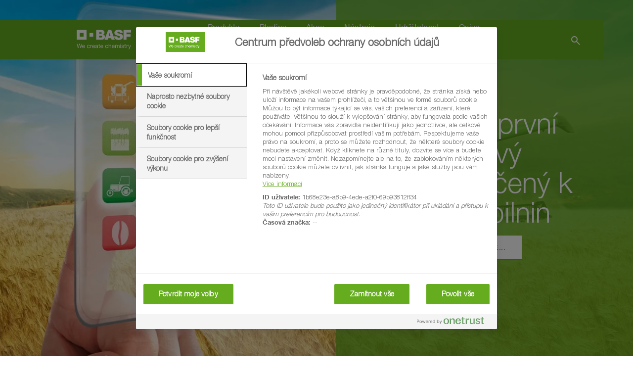

--- FILE ---
content_type: text/html;charset=utf-8
request_url: https://www.agro.basf.cz/cs/?gclid=CjwKCAjwsJ6TBhAIEiwAfl4TWIp8B2q5kS7FXFKj7V_DCgywa5SfH-DnOjD5lqcT3tjcdxiL3puwYxoCBUIQAvD_BwE
body_size: 12047
content:
<!doctype html> <html lang="cs-CZ"> <head> <meta charset="utf-8"> <meta http-equiv="x-ua-compatible" content="ie=edge"/> <meta name="google-site-verification" content="-Vgp1nZMMP_ZAJdZgJUNpWQjTa6PqAKIq6sysgLxlmc"/> <meta name="robots" content="index, follow"/> <title>Ochrana rostlin s BASF - Agroportál</title> <meta name="viewport" content="width=device-width, initial-scale=1, shrink-to-fit=no"> <meta name="description" content="Řešení pro zemědělství - oficiální stránky společnosti BASF zaměřené na oddělení agro (produkty pro zemědělství, chemické a biologické přípravky a osiva)" /> <meta property="og:description" content="Řešení pro zemědělství - oficiální stránky společnosti BASF zaměřené na oddělení agro (produkty pro zemědělství, chemické a biologické přípravky a osiva)" /> <meta name="title" content="Ochrana rostlin s BASF - Agroportál" /> <meta name="keywords" content="ochrana rostlin, řešení, zemědělství, BASF, agro, fungicid, herbicid, insekticid, regulátor, chemie" /> <meta property="og:title" content="Ochrana rostlin s BASF - Agroportál" /> <meta property="og:type" content="article" /> <meta property="og:url" content="https://www.agro.basf.cz/cs/" /> <meta property="og:image" content="https://www.agro.basf.cz/Pictures/jin%C3%A9/ochrana-rostlin-s-BASF_1540x866.jpg" /> <meta name="twitter:card" content="summary_large_image" /> <meta name="twitter:site" content="@BASFAgro" /> <meta name="twitter:creator" content="@BASFAgro" /> <meta name="twitter:title" content="Ochrana rostlin s BASF - Agroportál" /> <meta name="twitter:description" content="Řešení pro zemědělství - oficiální stránky společnosti BASF zaměřené na oddělení agro (produkty pro zemědělství, chemické a biologické přípravky a osiva)" /> <meta name="twitter:image" content="https://www.agro.basf.cz/Pictures/jin%C3%A9/ochrana-rostlin-s-BASF_1540x866.jpg" /> <link rel="canonical" href="https://www.agro.basf.cz/cs/" /> <link rel="shortcut icon" href="../resources/Images/favicons/favicon.ico"/> <link rel="apple-touch-icon" sizes="180x180" href="../resources/Images/favicons/apple_touch_icon.png"/> <link rel="android-touch-icon" sizes="180x180" href="../resources/Images/favicons/apple_touch_icon.png" /> <link rel="icon" type="image/png" sizes="32x32" href="../resources/Images/favicons/favicon_32x32.png"/> <link rel="icon" type="image/png" sizes="16x16" href="../resources/Images/favicons/favicon_16x16.png"/> <link rel="mask-icon" href="../resources/Images/favicons/safari_pinned_tab.svg" color="#65ac1e"/> <meta name="msapplication-TileColor" content="#65ac1e"/> <meta name="msapplication-square70x70logo" content="../resources/Images/favicons/mstile_70x70.png"/> <meta name="msapplication-square150x150logo" content="../resources/Images/favicons/mstile_150x150.png"/> <meta name="msapplication-TileImage" content="../resources/Images/favicons/mstile_150x150.png"/> <meta name="msapplication-config" content="none"/> <script> if (!Object.entries) { Object.entries = function( obj ){ var ownProps = Object.keys( obj ), i = ownProps.length, resArray = new Array(i); while (i--) resArray[i] = [ownProps[i], obj[ownProps[i]]]; return resArray; }; } /* missing forEach on NodeList for IE11 */ if (window.NodeList && !NodeList.prototype.forEach) { NodeList.prototype.forEach = Array.prototype.forEach; } </script> <script>var loadModules = []</script> <link rel="preload" href="../resources/css/styles.css.css?1750939688305" as="style"> <link rel="stylesheet" href="../resources/css/styles.css.css?1750939688305"> <link rel="preload" href="../resources/css/vueCss.css?1750939688316" as="style"> <link rel="stylesheet" href="../resources/css/vueCss.css?1750939688316"> <link rel="alternate" href="https://www.agro.basf.cz/cs/" hreflang="cs" /> <link rel="alternate" href="https://www.agro.basf.cz/cs/" hreflang="x-default" /> </head> <body class="theme-light-green startpage" data-fevUrl="/technical-deploy/fev/index.json?1769829394594" data-fevId="CS_CZ_578392" data-fevTheme="light-green" ><div class="SmartAppBanner vue-Component" data-title="Mobilní aplikace AgAssist" data-author="BASF SE" data-icon="/Pictures/Digitalizace/logo-AgA_EZ.png" data-idIos="com.basf.agassist" data-idAndroid="com.basf.agassist" data-priceIos="Ke stažení zdarma" data-priceAndroid="Ke stažení zdarma" data-tealiumIos="iosagassistsmartbanner" data-tealiumAndroid="agassistsmartbanner" data-storeLanguageIos="en" data-daysHidden="30" data-daysReminder="90" ></div> <header> <div class="stage"> <div class="stage-wrapper position-right"> <div class="stage-content-wrapper"> <div class="fl-container-fluid"> <div class="stage-content"> <div class="h1">Systiva<sup>®</sup> - první nepostřikový fungicid určený k ochraně obilnin</div> <a href="/cs/Pripravky/Overview/fungicid/Systiva.html" title="klikněte pro pesměrování na produktovou stránku přípravku Systiva" class=" fl-btn fl-btn-primary-bkgr " > <span>Více o přípravku Systiva zde...</span> </a> </div> </div> </div> <picture> <source type="image/webp" srcset="../Pictures/Stage/Header-Systiva-big_2400x960_webp.webp?1686668774743, ../Pictures/Stage/Header-Systiva-big_2400x960_webp.webp?1686668774743 2x" media="(min-width: 2049px)"> <source type="image/webp" srcset="../Pictures/Stage/Header-Systiva-big_2048x819_webp.webp?1686668774743, ../Pictures/Stage/Header-Systiva-big_2400x960_webp.webp?1686668774743 2x" media="(min-width: 992px)"> <source type="image/webp" srcset="../Pictures/Stage/Header-Systiva-big_1080x1920_webp.webp?1686668774743, ../Pictures/Stage/Header-Systiva-big_1080x1920_webp.webp?1686668774743 2x" media="(min-width: 0px)"> <source srcset="../Pictures/Stage/Header-Systiva-big_2400x960.jpg?1686668774743, ../Pictures/Stage/Header-Systiva-big_2400x960.jpg?1686668774743 2x" media="(min-width: 2049px)"> <source srcset="../Pictures/Stage/Header-Systiva-big_2048x819.jpg?1686668774743, ../Pictures/Stage/Header-Systiva-big_2400x960.jpg?1686668774743 2x" media="(min-width: 992px)"> <source srcset="../Pictures/Stage/Header-Systiva-big_1080x1920.jpg?1686668774743, ../Pictures/Stage/Header-Systiva-big_1080x1920.jpg?1686668774743 2x" media="(min-width: 0px)"> <img data-src="../Pictures/Stage/Header-Systiva-big_2400x960.jpg?1686668774743" alt="v popředí obilného pole ruka pracuje s tabletem" title="nepostřikový fungicid zjednodušuje pěstování obilnin" loading="lazy" width="100%" height="100%"> </picture> </div> </div> <div class="MainNavigation vue-Component" data-title="Řešení pro zemědělství" data-linkHomepage="index.html" data-linkLogo="../resources/Images/logo.svg" data-linkWeatherPage="" data-linkVirtualFarm="" data-isMaintenancePage="false" data-searchAction="search.html" data-sspServicesLinkUrl='/technical/old-ssp/ssp/' data-logoutRedirectUrl='/cs/Digitalizace/Zas%C3%ADl%C3%A1n%C3%AD-e-mail%C5%AF-a-SMS-zpr%C3%A1v/Contentpage.html' data-navigation="[{&quot;showUnauthenticated&quot;:false,&quot;children&quot;:[{&quot;showUnauthenticated&quot;:false,&quot;children&quot;:[],&quot;isVirtualFarm&quot;:false,&quot;showAuthenticated&quot;:false,&quot;teasers&quot;:[],&quot;label&quot;:&quot;Přehled produktů od A do Z&quot;,&quot;isActive&quot;:false,&quot;url&quot;:&quot;/cs/Pripravky/P%C5%99ehled-p%C5%99%C3%ADpravk%C5%AF-od-A-do-Z/Product-downloads.html&quot;},{&quot;showUnauthenticated&quot;:false,&quot;children&quot;:[],&quot;isVirtualFarm&quot;:false,&quot;showAuthenticated&quot;:false,&quot;teasers&quot;:[],&quot;label&quot;:&quot;Vyhledávání produktů podle parametrů&quot;,&quot;isActive&quot;:false,&quot;url&quot;:&quot;/cs/Pripravky/Vyhled%C3%A1v%C3%A1n%C3%AD-p%C5%99%C3%ADpravk%C5%AF-podle-parametr%C5%AF/&quot;},{&quot;showUnauthenticated&quot;:false,&quot;children&quot;:[{&quot;showUnauthenticated&quot;:false,&quot;children&quot;:[],&quot;isVirtualFarm&quot;:false,&quot;showAuthenticated&quot;:false,&quot;teasers&quot;:[],&quot;label&quot;:&quot;Katalog přípravků BASF&quot;,&quot;isActive&quot;:false,&quot;url&quot;:&quot;/cs/Pripravky/Downloads/katalog_pripravku_basf/&quot;},{&quot;showUnauthenticated&quot;:false,&quot;children&quot;:[],&quot;isVirtualFarm&quot;:false,&quot;showAuthenticated&quot;:false,&quot;teasers&quot;:[],&quot;label&quot;:&quot;Letáky&quot;,&quot;isActive&quot;:false,&quot;url&quot;:&quot;/cs/Pripravky/Downloads/Let%C3%A1ky/&quot;}],&quot;isVirtualFarm&quot;:false,&quot;showAuthenticated&quot;:false,&quot;teasers&quot;:[],&quot;label&quot;:&quot;Ke stažení&quot;,&quot;isActive&quot;:false,&quot;url&quot;:&quot;/cs/Pripravky/Downloads/katalog_pripravku_basf/&quot;},{&quot;showUnauthenticated&quot;:false,&quot;children&quot;:[],&quot;isVirtualFarm&quot;:false,&quot;showAuthenticated&quot;:false,&quot;teasers&quot;:[],&quot;label&quot;:&quot;Butisan Opti Pack&quot;,&quot;isActive&quot;:false,&quot;url&quot;:&quot;/cs/Pripravky/Butisan-Opti-Pack/&quot;},{&quot;showUnauthenticated&quot;:false,&quot;children&quot;:[],&quot;isVirtualFarm&quot;:false,&quot;showAuthenticated&quot;:false,&quot;teasers&quot;:[],&quot;label&quot;:&quot;Revysol&quot;,&quot;isActive&quot;:false,&quot;url&quot;:&quot;/cs/Pripravky/Revysol/&quot;},{&quot;showUnauthenticated&quot;:false,&quot;children&quot;:[],&quot;isVirtualFarm&quot;:false,&quot;showAuthenticated&quot;:false,&quot;teasers&quot;:[],&quot;label&quot;:&quot;AgCelence&quot;,&quot;isActive&quot;:false,&quot;url&quot;:&quot;/cs/Pripravky/AgCelence/&quot;},{&quot;showUnauthenticated&quot;:false,&quot;children&quot;:[],&quot;isVirtualFarm&quot;:false,&quot;showAuthenticated&quot;:false,&quot;teasers&quot;:[],&quot;label&quot;:&quot;Clearfield&quot;,&quot;isActive&quot;:false,&quot;url&quot;:&quot;/cs/Pripravky/Clearfield/&quot;},{&quot;showUnauthenticated&quot;:false,&quot;children&quot;:[],&quot;isVirtualFarm&quot;:false,&quot;showAuthenticated&quot;:false,&quot;teasers&quot;:[],&quot;label&quot;:&quot;Clearfield Plus&quot;,&quot;isActive&quot;:false,&quot;url&quot;:&quot;/cs/Pripravky/Clearfield-Plus/&quot;},{&quot;showUnauthenticated&quot;:false,&quot;children&quot;:[{&quot;showUnauthenticated&quot;:false,&quot;children&quot;:[],&quot;isVirtualFarm&quot;:false,&quot;showAuthenticated&quot;:false,&quot;teasers&quot;:[],&quot;label&quot;:&quot;Produkty proti škůdcům&quot;,&quot;isActive&quot;:false,&quot;url&quot;:&quot;/cs/Pripravky/Pripravky-DDD/p%C5%99%C3%ADpravky-proti-%C5%A1k%C5%AFdc%C5%AFm/&quot;},{&quot;showUnauthenticated&quot;:false,&quot;children&quot;:[],&quot;isVirtualFarm&quot;:false,&quot;showAuthenticated&quot;:false,&quot;teasers&quot;:[],&quot;label&quot;:&quot;Chytrá řešení&quot;,&quot;isActive&quot;:false,&quot;url&quot;:&quot;/cs/Pripravky/Pripravky-DDD/chytr%C3%A1-%C5%99e%C5%A1en%C3%AD/&quot;},{&quot;showUnauthenticated&quot;:false,&quot;children&quot;:[],&quot;isVirtualFarm&quot;:false,&quot;showAuthenticated&quot;:false,&quot;teasers&quot;:[],&quot;label&quot;:&quot;Distribuce&quot;,&quot;isActive&quot;:false,&quot;url&quot;:&quot;/cs/Pripravky/Pripravky-DDD/distribuce/&quot;},{&quot;showUnauthenticated&quot;:false,&quot;children&quot;:[],&quot;isVirtualFarm&quot;:false,&quot;showAuthenticated&quot;:false,&quot;teasers&quot;:[],&quot;label&quot;:&quot;Zajímavosti&quot;,&quot;isActive&quot;:false,&quot;url&quot;:&quot;/cs/Pripravky/Pripravky-DDD/zaj%C3%ADmavosti/&quot;}],&quot;isVirtualFarm&quot;:false,&quot;showAuthenticated&quot;:false,&quot;teasers&quot;:[{&quot;linkAuthenticated&quot;:&quot;&quot;,&quot;linkNewWindow&quot;:&quot;false&quot;,&quot;linkAuthenticatedNewWindow&quot;:&quot;false&quot;,&quot;link&quot;:&quot;/cs/Pripravky/Pripravky-DDD/chytr%C3%A1-%C5%99e%C5%A1en%C3%AD/&quot;,&quot;text&quot;:&quot;<p>proti škůdcům<\/p>&quot;,&quot;headline&quot;:&quot;Chytrá řešení&quot;,&quot;picture&quot;:&quot;\n\n\n\n\n\n\n\n\n\n\n\n\n<picture>\n\t\n\t\n\t\n\t\n\t\n\t\t<source\n\t type=\&quot;image/webp\&quot;\n\t \n\t \tsizes=\&quot;(min-width: 1200px) 263px, (min-width: 992px) calc(25vw - 45px), (min-width: 768px) calc(25vw - 30px), (min-width: 576px) calc(50vw - 30px), calc(100vw - 30px)\&quot;\n\t \tsrcset=\&quot;\n/Pictures/non-crop/hlodavec-OK_1540x866_webp.webp?1678992003131 1540w, /Pictures/non-crop/hlodavec-OK_1200x675_webp.webp?1678992003131 1200w, /Pictures/non-crop/hlodavec-OK_1000x563_webp.webp?1678992003131 1000w, /Pictures/non-crop/hlodavec-OK_850x478_webp.webp?1678992003131 850w, /Pictures/non-crop/hlodavec-OK_750x422_webp.webp?1678992003131 750w, /Pictures/non-crop/hlodavec-OK_700x394_webp.webp?1678992003131 700w, /Pictures/non-crop/hlodavec-OK_560x315_webp.webp?1678992003131 560w, /Pictures/non-crop/hlodavec-OK_480x270_webp.webp?1678992003131 480w, /Pictures/non-crop/hlodavec-OK_360x203_webp.webp?1678992003131 360w, /Pictures/non-crop/hlodavec-OK_230x129_webp.webp?1678992003131 230w\&quot;\n\t \n\t />\n\t\n\t<img \n\t\t\n\t\tsrcset=\&quot;\n/Pictures/non-crop/hlodavec-OK_1540x866.jpg?1678992003131 1540w, /Pictures/non-crop/hlodavec-OK_1200x675.jpg?1678992003131 1200w, /Pictures/non-crop/hlodavec-OK_1000x563.jpg?1678992003131 1000w, /Pictures/non-crop/hlodavec-OK_850x478.jpg?1678992003131 850w, /Pictures/non-crop/hlodavec-OK_750x422.jpg?1678992003131 750w, /Pictures/non-crop/hlodavec-OK_700x394.jpg?1678992003131 700w, /Pictures/non-crop/hlodavec-OK_560x315.jpg?1678992003131 560w, /Pictures/non-crop/hlodavec-OK_480x270.jpg?1678992003131 480w, /Pictures/non-crop/hlodavec-OK_360x203.jpg?1678992003131 360w, /Pictures/non-crop/hlodavec-OK_230x129.jpg?1678992003131 230w\&quot; \n\t\tsizes=\&quot;(min-width: 1200px) 263px, (min-width: 992px) calc(25vw - 45px), (min-width: 768px) calc(25vw - 30px), (min-width: 576px) calc(50vw - 30px), calc(100vw - 30px)\&quot;\n\t\t\n\t\tsrc=\&quot;/Pictures/non-crop/hlodavec-OK_265x149.jpg?1678992003131\&quot;\n\t\talt=\&quot;Chytrá řešení\&quot;\n\t\ttitle=\&quot;\&quot;\n\t\tclass=\&quot;h-auto\&quot;\n\t\t loading=\&quot;lazy\&quot; \n\t\twidth=\&quot;100%\&quot;\n\t\theight=\&quot;100%\&quot;\n\t/>\n<\/picture>\n&quot;}],&quot;label&quot;:&quot;Přípravky DDD&quot;,&quot;isActive&quot;:false,&quot;url&quot;:&quot;/cs/Pripravky/Pripravky-DDD/&quot;}],&quot;isVirtualFarm&quot;:false,&quot;showAuthenticated&quot;:false,&quot;teasers&quot;:[{&quot;linkAuthenticated&quot;:&quot;&quot;,&quot;linkNewWindow&quot;:&quot;false&quot;,&quot;linkAuthenticatedNewWindow&quot;:&quot;false&quot;,&quot;link&quot;:&quot;/cs/Pripravky/Butisan-Opti-Pack/&quot;,&quot;text&quot;:&quot;<p>Balíček Butisan® Opti Pack<\/p>&quot;,&quot;headline&quot;:&quot;NOVÉ HERBICIDNÍ ŘEŠENÍ&quot;,&quot;picture&quot;:&quot;\n\n\n\n\n\n\n\n\n\n\n\n\n<picture>\n\t\n\t\n\t\n\t\n\t\n\t\t<source\n\t type=\&quot;image/webp\&quot;\n\t \n\t \tsizes=\&quot;(min-width: 1200px) 263px, (min-width: 992px) calc(25vw - 45px), (min-width: 768px) calc(25vw - 30px), (min-width: 576px) calc(50vw - 30px), calc(100vw - 30px)\&quot;\n\t \tsrcset=\&quot;\n/Pictures/Stage/header-Butisan-Opti-Pack-BIG_1540x866_webp.webp?1718790683046 1540w, /Pictures/Stage/header-Butisan-Opti-Pack-BIG_1200x675_webp.webp?1718790683046 1200w, /Pictures/Stage/header-Butisan-Opti-Pack-BIG_1000x563_webp.webp?1718790683046 1000w, /Pictures/Stage/header-Butisan-Opti-Pack-BIG_850x478_webp.webp?1718790683046 850w, /Pictures/Stage/header-Butisan-Opti-Pack-BIG_750x422_webp.webp?1718790683046 750w, /Pictures/Stage/header-Butisan-Opti-Pack-BIG_700x394_webp.webp?1718790683046 700w, /Pictures/Stage/header-Butisan-Opti-Pack-BIG_560x315_webp.webp?1718790683046 560w, /Pictures/Stage/header-Butisan-Opti-Pack-BIG_480x270_webp.webp?1718790683046 480w, /Pictures/Stage/header-Butisan-Opti-Pack-BIG_360x203_webp.webp?1718790683046 360w, /Pictures/Stage/header-Butisan-Opti-Pack-BIG_230x129_webp.webp?1718790683046 230w\&quot;\n\t \n\t />\n\t\n\t<img \n\t\t\n\t\tsrcset=\&quot;\n/Pictures/Stage/header-Butisan-Opti-Pack-BIG_1540x866.png?1718790683046 1540w, /Pictures/Stage/header-Butisan-Opti-Pack-BIG_1200x675.png?1718790683046 1200w, /Pictures/Stage/header-Butisan-Opti-Pack-BIG_1000x563.png?1718790683046 1000w, /Pictures/Stage/header-Butisan-Opti-Pack-BIG_850x478.png?1718790683046 850w, /Pictures/Stage/header-Butisan-Opti-Pack-BIG_750x422.png?1718790683046 750w, /Pictures/Stage/header-Butisan-Opti-Pack-BIG_700x394.png?1718790683046 700w, /Pictures/Stage/header-Butisan-Opti-Pack-BIG_560x315.png?1718790683046 560w, /Pictures/Stage/header-Butisan-Opti-Pack-BIG_480x270.png?1718790683046 480w, /Pictures/Stage/header-Butisan-Opti-Pack-BIG_360x203.png?1718790683046 360w, /Pictures/Stage/header-Butisan-Opti-Pack-BIG_230x129.png?1718790683046 230w\&quot; \n\t\tsizes=\&quot;(min-width: 1200px) 263px, (min-width: 992px) calc(25vw - 45px), (min-width: 768px) calc(25vw - 30px), (min-width: 576px) calc(50vw - 30px), calc(100vw - 30px)\&quot;\n\t\t\n\t\tsrc=\&quot;/Pictures/Stage/header-Butisan-Opti-Pack-BIG_265x149.png?1718790683046\&quot;\n\t\talt=\&quot;NOVÉ HERBICIDNÍ ŘEŠENÍ\&quot;\n\t\ttitle=\&quot;\&quot;\n\t\tclass=\&quot;h-auto\&quot;\n\t\t loading=\&quot;lazy\&quot; \n\t\twidth=\&quot;100%\&quot;\n\t\theight=\&quot;100%\&quot;\n\t/>\n<\/picture>\n&quot;}],&quot;label&quot;:&quot;Produkty&quot;,&quot;isActive&quot;:false,&quot;url&quot;:&quot;/cs/Pripravky/&quot;},{&quot;showUnauthenticated&quot;:false,&quot;children&quot;:[],&quot;isVirtualFarm&quot;:false,&quot;showAuthenticated&quot;:false,&quot;teasers&quot;:[],&quot;label&quot;:&quot;Plodiny&quot;,&quot;isActive&quot;:false,&quot;url&quot;:&quot;/cs/Plodiny/&quot;},{&quot;showUnauthenticated&quot;:false,&quot;children&quot;:[{&quot;showUnauthenticated&quot;:false,&quot;children&quot;:[],&quot;isVirtualFarm&quot;:false,&quot;showAuthenticated&quot;:false,&quot;teasers&quot;:[],&quot;label&quot;:&quot;Akce s BASF 2026&quot;,&quot;isActive&quot;:false,&quot;url&quot;:&quot;/cs/Akce/Akce-s-BASF/&quot;}],&quot;isVirtualFarm&quot;:false,&quot;showAuthenticated&quot;:false,&quot;teasers&quot;:[],&quot;label&quot;:&quot;Akce&quot;,&quot;isActive&quot;:false,&quot;url&quot;:&quot;/cs/Akce/Event-overview.html&quot;},{&quot;showUnauthenticated&quot;:false,&quot;children&quot;:[{&quot;showUnauthenticated&quot;:false,&quot;children&quot;:[{&quot;showUnauthenticated&quot;:false,&quot;children&quot;:[],&quot;isVirtualFarm&quot;:false,&quot;showAuthenticated&quot;:false,&quot;teasers&quot;:[],&quot;label&quot;:&quot;Odkazy na český hydrometeorologický ústav&quot;,&quot;isActive&quot;:false,&quot;url&quot;:&quot;/cs/Nastroje/po%C4%8Das%C3%AD/odkazy_na__esk__hydrometeorologic___stav/&quot;},{&quot;showUnauthenticated&quot;:false,&quot;children&quot;:[],&quot;isVirtualFarm&quot;:false,&quot;showAuthenticated&quot;:false,&quot;teasers&quot;:[],&quot;label&quot;:&quot;Mapa počasí (Google)&quot;,&quot;isActive&quot;:false,&quot;url&quot;:&quot;/cs/Nastroje/po%C4%8Das%C3%AD/Weather-map/&quot;}],&quot;isVirtualFarm&quot;:false,&quot;showAuthenticated&quot;:false,&quot;teasers&quot;:[{&quot;linkAuthenticated&quot;:&quot;&quot;,&quot;linkNewWindow&quot;:&quot;false&quot;,&quot;linkAuthenticatedNewWindow&quot;:&quot;false&quot;,&quot;link&quot;:&quot;/cs/Digitalizace/AgAssist/&quot;,&quot;text&quot;:&quot;<p>Regionální i lokální předpověď počasí s aktuálním varováním o extrémních jevech<\/p>&quot;,&quot;headline&quot;:&quot;Aplikace AgAssist&quot;,&quot;picture&quot;:&quot;\n\n\n\n\n\n\n\n\n\n\n\n\n<picture>\n\t\n\t\n\t\n\t\n\t\n\t\t<source\n\t type=\&quot;image/webp\&quot;\n\t \n\t \tsizes=\&quot;(min-width: 1200px) 263px, (min-width: 992px) calc(25vw - 45px), (min-width: 768px) calc(25vw - 30px), (min-width: 576px) calc(50vw - 30px), calc(100vw - 30px)\&quot;\n\t \tsrcset=\&quot;\n/Pictures/Digitalizace/agassist_app/BASF_AgroPortal_AgAssist-App_Teaser-Weather_1774x1000_1540x866_webp.webp?1679055726885 1540w, /Pictures/Digitalizace/agassist_app/BASF_AgroPortal_AgAssist-App_Teaser-Weather_1774x1000_1200x675_webp.webp?1679055726885 1200w, /Pictures/Digitalizace/agassist_app/BASF_AgroPortal_AgAssist-App_Teaser-Weather_1774x1000_1000x563_webp.webp?1679055726885 1000w, /Pictures/Digitalizace/agassist_app/BASF_AgroPortal_AgAssist-App_Teaser-Weather_1774x1000_850x478_webp.webp?1679055726885 850w, /Pictures/Digitalizace/agassist_app/BASF_AgroPortal_AgAssist-App_Teaser-Weather_1774x1000_750x422_webp.webp?1679055726885 750w, /Pictures/Digitalizace/agassist_app/BASF_AgroPortal_AgAssist-App_Teaser-Weather_1774x1000_700x394_webp.webp?1679055726885 700w, /Pictures/Digitalizace/agassist_app/BASF_AgroPortal_AgAssist-App_Teaser-Weather_1774x1000_560x315_webp.webp?1679055726885 560w, /Pictures/Digitalizace/agassist_app/BASF_AgroPortal_AgAssist-App_Teaser-Weather_1774x1000_480x270_webp.webp?1679055726885 480w, /Pictures/Digitalizace/agassist_app/BASF_AgroPortal_AgAssist-App_Teaser-Weather_1774x1000_360x203_webp.webp?1679055726885 360w, /Pictures/Digitalizace/agassist_app/BASF_AgroPortal_AgAssist-App_Teaser-Weather_1774x1000_230x129_webp.webp?1679055726885 230w\&quot;\n\t \n\t />\n\t\n\t<img \n\t\t\n\t\tsrcset=\&quot;\n/Pictures/Digitalizace/agassist_app/BASF_AgroPortal_AgAssist-App_Teaser-Weather_1774x1000_1540x866.jpg?1679055726885 1540w, /Pictures/Digitalizace/agassist_app/BASF_AgroPortal_AgAssist-App_Teaser-Weather_1774x1000_1200x675.jpg?1679055726885 1200w, /Pictures/Digitalizace/agassist_app/BASF_AgroPortal_AgAssist-App_Teaser-Weather_1774x1000_1000x563.jpg?1679055726885 1000w, /Pictures/Digitalizace/agassist_app/BASF_AgroPortal_AgAssist-App_Teaser-Weather_1774x1000_850x478.jpg?1679055726885 850w, /Pictures/Digitalizace/agassist_app/BASF_AgroPortal_AgAssist-App_Teaser-Weather_1774x1000_750x422.jpg?1679055726885 750w, /Pictures/Digitalizace/agassist_app/BASF_AgroPortal_AgAssist-App_Teaser-Weather_1774x1000_700x394.jpg?1679055726885 700w, /Pictures/Digitalizace/agassist_app/BASF_AgroPortal_AgAssist-App_Teaser-Weather_1774x1000_560x315.jpg?1679055726885 560w, /Pictures/Digitalizace/agassist_app/BASF_AgroPortal_AgAssist-App_Teaser-Weather_1774x1000_480x270.jpg?1679055726885 480w, /Pictures/Digitalizace/agassist_app/BASF_AgroPortal_AgAssist-App_Teaser-Weather_1774x1000_360x203.jpg?1679055726885 360w, /Pictures/Digitalizace/agassist_app/BASF_AgroPortal_AgAssist-App_Teaser-Weather_1774x1000_230x129.jpg?1679055726885 230w\&quot; \n\t\tsizes=\&quot;(min-width: 1200px) 263px, (min-width: 992px) calc(25vw - 45px), (min-width: 768px) calc(25vw - 30px), (min-width: 576px) calc(50vw - 30px), calc(100vw - 30px)\&quot;\n\t\t\n\t\tsrc=\&quot;/Pictures/Digitalizace/agassist_app/BASF_AgroPortal_AgAssist-App_Teaser-Weather_1774x1000_265x149.jpg?1679055726885\&quot;\n\t\talt=\&quot;Aplikace AgAssist\&quot;\n\t\ttitle=\&quot;\&quot;\n\t\tclass=\&quot;h-auto\&quot;\n\t\t loading=\&quot;lazy\&quot; \n\t\twidth=\&quot;100%\&quot;\n\t\theight=\&quot;100%\&quot;\n\t/>\n<\/picture>\n&quot;}],&quot;label&quot;:&quot;Počasí&quot;,&quot;isActive&quot;:false,&quot;url&quot;:&quot;/cs/Nastroje/po%C4%8Das%C3%AD/&quot;},{&quot;showUnauthenticated&quot;:false,&quot;children&quot;:[],&quot;isVirtualFarm&quot;:false,&quot;showAuthenticated&quot;:false,&quot;teasers&quot;:[],&quot;label&quot;:&quot;Atlas chorob, plevelů a škůdců&quot;,&quot;isActive&quot;:false,&quot;url&quot;:&quot;/cs/Nastroje/atlas-chorob-plevelu-a-skudcu/&quot;},{&quot;showUnauthenticated&quot;:false,&quot;children&quot;:[],&quot;isVirtualFarm&quot;:false,&quot;showAuthenticated&quot;:false,&quot;teasers&quot;:[],&quot;label&quot;:&quot;Aktuality&quot;,&quot;isActive&quot;:false,&quot;url&quot;:&quot;/cs/Nastroje/zpr%C3%A1vy/&quot;},{&quot;showUnauthenticated&quot;:false,&quot;children&quot;:[{&quot;showUnauthenticated&quot;:false,&quot;children&quot;:[],&quot;isVirtualFarm&quot;:false,&quot;showAuthenticated&quot;:false,&quot;teasers&quot;:[],&quot;label&quot;:&quot;Agrotip&quot;,&quot;isActive&quot;:false,&quot;url&quot;:&quot;/cs/Nastroje/materi%C3%A1ly-ke-sta%C5%BEen%C3%AD/agrotip/&quot;},{&quot;showUnauthenticated&quot;:false,&quot;children&quot;:[],&quot;isVirtualFarm&quot;:false,&quot;showAuthenticated&quot;:false,&quot;teasers&quot;:[],&quot;label&quot;:&quot;přípravková brožura&quot;,&quot;isActive&quot;:false,&quot;url&quot;:&quot;/cs/Nastroje/materi%C3%A1ly-ke-sta%C5%BEen%C3%AD/p%C5%99%C3%ADpravkov%C3%A1-bro%C5%BEura/&quot;},{&quot;showUnauthenticated&quot;:false,&quot;children&quot;:[],&quot;isVirtualFarm&quot;:false,&quot;showAuthenticated&quot;:false,&quot;teasers&quot;:[],&quot;label&quot;:&quot;Informace o registracích&quot;,&quot;isActive&quot;:false,&quot;url&quot;:&quot;/cs/Nastroje/materi%C3%A1ly-ke-sta%C5%BEen%C3%AD/informace_o_registracich/&quot;}],&quot;isVirtualFarm&quot;:false,&quot;showAuthenticated&quot;:false,&quot;teasers&quot;:[],&quot;label&quot;:&quot;Materiály ke stažení&quot;,&quot;isActive&quot;:false,&quot;url&quot;:&quot;/cs/Nastroje/materi%C3%A1ly-ke-sta%C5%BEen%C3%AD/&quot;},{&quot;showUnauthenticated&quot;:false,&quot;children&quot;:[{&quot;showUnauthenticated&quot;:false,&quot;children&quot;:[],&quot;isVirtualFarm&quot;:false,&quot;showAuthenticated&quot;:false,&quot;teasers&quot;:[],&quot;label&quot;:&quot;videa z akcí&quot;,&quot;isActive&quot;:false,&quot;url&quot;:&quot;/cs/Nastroje/videogalerie/videa-z-akc%C3%AD/&quot;},{&quot;showUnauthenticated&quot;:false,&quot;children&quot;:[],&quot;isVirtualFarm&quot;:false,&quot;showAuthenticated&quot;:false,&quot;teasers&quot;:[],&quot;label&quot;:&quot;videa o obilninách&quot;,&quot;isActive&quot;:false,&quot;url&quot;:&quot;/cs/Nastroje/videogalerie/videa-o-obilnin%C3%A1ch/&quot;},{&quot;showUnauthenticated&quot;:false,&quot;children&quot;:[],&quot;isVirtualFarm&quot;:false,&quot;showAuthenticated&quot;:false,&quot;teasers&quot;:[],&quot;label&quot;:&quot;videa o řepce&quot;,&quot;isActive&quot;:false,&quot;url&quot;:&quot;/cs/Nastroje/videogalerie/videa-o-%C5%99epce/&quot;},{&quot;showUnauthenticated&quot;:false,&quot;children&quot;:[],&quot;isVirtualFarm&quot;:false,&quot;showAuthenticated&quot;:false,&quot;teasers&quot;:[],&quot;label&quot;:&quot;videa o révě, ovoci a zelenině&quot;,&quot;isActive&quot;:false,&quot;url&quot;:&quot;/cs/Nastroje/videogalerie/videa-o-r%C3%A9v%C4%9B-ovoci-a-zelenin%C4%9B/&quot;},{&quot;showUnauthenticated&quot;:false,&quot;children&quot;:[],&quot;isVirtualFarm&quot;:false,&quot;showAuthenticated&quot;:false,&quot;teasers&quot;:[],&quot;label&quot;:&quot;videa o moderním zemědělství&quot;,&quot;isActive&quot;:false,&quot;url&quot;:&quot;/cs/Nastroje/videogalerie/videa-o-modern%C3%ADm-zem%C4%9Bd%C4%9Blstv%C3%AD/&quot;},{&quot;showUnauthenticated&quot;:false,&quot;children&quot;:[],&quot;isVirtualFarm&quot;:false,&quot;showAuthenticated&quot;:false,&quot;teasers&quot;:[],&quot;label&quot;:&quot;videa Očima Agronoma&quot;,&quot;isActive&quot;:false,&quot;url&quot;:&quot;/cs/Nastroje/videogalerie/videa-Ocima-Agronoma/&quot;}],&quot;isVirtualFarm&quot;:false,&quot;showAuthenticated&quot;:false,&quot;teasers&quot;:[],&quot;label&quot;:&quot;Videa&quot;,&quot;isActive&quot;:false,&quot;url&quot;:&quot;/cs/Nastroje/videogalerie/&quot;},{&quot;showUnauthenticated&quot;:false,&quot;children&quot;:[],&quot;isVirtualFarm&quot;:false,&quot;showAuthenticated&quot;:false,&quot;teasers&quot;:[],&quot;label&quot;:&quot;Ceny komodit&quot;,&quot;isActive&quot;:false,&quot;url&quot;:&quot;/cs/Nastroje/ceny-komodit/&quot;},{&quot;showUnauthenticated&quot;:false,&quot;children&quot;:[],&quot;isVirtualFarm&quot;:false,&quot;showAuthenticated&quot;:false,&quot;teasers&quot;:[],&quot;label&quot;:&quot;Užitečné odkazy&quot;,&quot;isActive&quot;:false,&quot;url&quot;:&quot;/cs/Nastroje/u%C5%BEite%C4%8Dn%C3%A9-odkazy/&quot;},{&quot;showUnauthenticated&quot;:false,&quot;children&quot;:[],&quot;isVirtualFarm&quot;:false,&quot;showAuthenticated&quot;:false,&quot;teasers&quot;:[],&quot;label&quot;:&quot;Moje Služby&quot;,&quot;isActive&quot;:false,&quot;url&quot;:&quot;/cs/Nastroje/Moje-Slu%C5%BEby/&quot;}],&quot;isVirtualFarm&quot;:false,&quot;showAuthenticated&quot;:false,&quot;teasers&quot;:[{&quot;linkAuthenticated&quot;:&quot;&quot;,&quot;linkNewWindow&quot;:&quot;false&quot;,&quot;linkAuthenticatedNewWindow&quot;:&quot;false&quot;,&quot;link&quot;:&quot;/cs/Nastroje/atlas-chorob-plevelu-a-skudcu/&quot;,&quot;text&quot;:&quot;<p>chorob, plevelů a škůdců<\/p>&quot;,&quot;headline&quot;:&quot;Atlas&quot;,&quot;picture&quot;:&quot;\n\n\n\n\n\n\n\n\n\n\n\n\n<picture>\n\t\n\t\n\t\n\t\n\t\n\t\t<source\n\t type=\&quot;image/webp\&quot;\n\t \n\t \tsizes=\&quot;(min-width: 1200px) 263px, (min-width: 992px) calc(25vw - 45px), (min-width: 768px) calc(25vw - 30px), (min-width: 576px) calc(50vw - 30px), calc(100vw - 30px)\&quot;\n\t \tsrcset=\&quot;\n/Pictures/velke-obrazky/brouk_1540x866_webp.webp?1678990029889 1540w, /Pictures/velke-obrazky/brouk_1200x675_webp.webp?1678990029889 1200w, /Pictures/velke-obrazky/brouk_1000x563_webp.webp?1678990029889 1000w, /Pictures/velke-obrazky/brouk_850x478_webp.webp?1678990029889 850w, /Pictures/velke-obrazky/brouk_750x422_webp.webp?1678990029889 750w, /Pictures/velke-obrazky/brouk_700x394_webp.webp?1678990029889 700w, /Pictures/velke-obrazky/brouk_560x315_webp.webp?1678990029889 560w, /Pictures/velke-obrazky/brouk_480x270_webp.webp?1678990029889 480w, /Pictures/velke-obrazky/brouk_360x203_webp.webp?1678990029889 360w, /Pictures/velke-obrazky/brouk_230x129_webp.jpg?1678990029889 230w\&quot;\n\t \n\t />\n\t\n\t<img \n\t\t\n\t\tsrcset=\&quot;\n/Pictures/velke-obrazky/brouk_1540x866.jpg?1678990029889 1540w, /Pictures/velke-obrazky/brouk_1200x675.jpg?1678990029889 1200w, /Pictures/velke-obrazky/brouk_1000x563.jpg?1678990029889 1000w, /Pictures/velke-obrazky/brouk_850x478.jpg?1678990029889 850w, /Pictures/velke-obrazky/brouk_750x422.jpg?1678990029889 750w, /Pictures/velke-obrazky/brouk_700x394.jpg?1678990029889 700w, /Pictures/velke-obrazky/brouk_560x315.jpg?1678990029889 560w, /Pictures/velke-obrazky/brouk_480x270.jpg?1678990029889 480w, /Pictures/velke-obrazky/brouk_360x203.jpg?1678990029889 360w, /Pictures/velke-obrazky/brouk_230x129.jpg?1678990029889 230w\&quot; \n\t\tsizes=\&quot;(min-width: 1200px) 263px, (min-width: 992px) calc(25vw - 45px), (min-width: 768px) calc(25vw - 30px), (min-width: 576px) calc(50vw - 30px), calc(100vw - 30px)\&quot;\n\t\t\n\t\tsrc=\&quot;/Pictures/velke-obrazky/brouk_265x149.jpg?1678990029889\&quot;\n\t\talt=\&quot;Atlas\&quot;\n\t\ttitle=\&quot;\&quot;\n\t\tclass=\&quot;h-auto\&quot;\n\t\t loading=\&quot;lazy\&quot; \n\t\twidth=\&quot;100%\&quot;\n\t\theight=\&quot;100%\&quot;\n\t/>\n<\/picture>\n&quot;},{&quot;linkAuthenticated&quot;:&quot;&quot;,&quot;linkNewWindow&quot;:&quot;false&quot;,&quot;linkAuthenticatedNewWindow&quot;:&quot;false&quot;,&quot;link&quot;:&quot;/cs/Digitalizace/Vedeli-jste-to/&quot;,&quot;text&quot;:&quot;<p>Rozšiřte své vědomosti o rostlinné vědě a o zemědělství v naší rubrice.<\/p>&quot;,&quot;headline&quot;:&quot;Věděli jste, že...?&quot;,&quot;picture&quot;:&quot;\n\n\n\n\n\n\n\n\n\n\n\n\n<picture>\n\t\n\t\n\t\n\t\n\t\n\t\t<source\n\t type=\&quot;image/webp\&quot;\n\t \n\t \tsizes=\&quot;(min-width: 1200px) 263px, (min-width: 992px) calc(25vw - 45px), (min-width: 768px) calc(25vw - 30px), (min-width: 576px) calc(50vw - 30px), calc(100vw - 30px)\&quot;\n\t \tsrcset=\&quot;\n/Pictures/Digitalizace/Vedeli-jste-to/teaser-Vedeli-jste-to_1540x866_webp.webp?1679055916280 1540w, /Pictures/Digitalizace/Vedeli-jste-to/teaser-Vedeli-jste-to_1200x675_webp.webp?1679055916280 1200w, /Pictures/Digitalizace/Vedeli-jste-to/teaser-Vedeli-jste-to_1000x563_webp.webp?1679055916280 1000w, /Pictures/Digitalizace/Vedeli-jste-to/teaser-Vedeli-jste-to_850x478_webp.webp?1679055916280 850w, /Pictures/Digitalizace/Vedeli-jste-to/teaser-Vedeli-jste-to_750x422_webp.webp?1679055916280 750w, /Pictures/Digitalizace/Vedeli-jste-to/teaser-Vedeli-jste-to_700x394_webp.webp?1679055916280 700w, /Pictures/Digitalizace/Vedeli-jste-to/teaser-Vedeli-jste-to_560x315_webp.webp?1679055916280 560w, /Pictures/Digitalizace/Vedeli-jste-to/teaser-Vedeli-jste-to_480x270_webp.webp?1679055916280 480w, /Pictures/Digitalizace/Vedeli-jste-to/teaser-Vedeli-jste-to_360x203_webp.webp?1679055916280 360w, /Pictures/Digitalizace/Vedeli-jste-to/teaser-Vedeli-jste-to_230x129_webp.webp?1679055916280 230w\&quot;\n\t \n\t />\n\t\n\t<img \n\t\t\n\t\tsrcset=\&quot;\n/Pictures/Digitalizace/Vedeli-jste-to/teaser-Vedeli-jste-to_1540x866.png?1679055916280 1540w, /Pictures/Digitalizace/Vedeli-jste-to/teaser-Vedeli-jste-to_1200x675.png?1679055916280 1200w, /Pictures/Digitalizace/Vedeli-jste-to/teaser-Vedeli-jste-to_1000x563.png?1679055916280 1000w, /Pictures/Digitalizace/Vedeli-jste-to/teaser-Vedeli-jste-to_850x478.png?1679055916280 850w, /Pictures/Digitalizace/Vedeli-jste-to/teaser-Vedeli-jste-to_750x422.png?1679055916280 750w, /Pictures/Digitalizace/Vedeli-jste-to/teaser-Vedeli-jste-to_700x394.png?1679055916280 700w, /Pictures/Digitalizace/Vedeli-jste-to/teaser-Vedeli-jste-to_560x315.png?1679055916280 560w, /Pictures/Digitalizace/Vedeli-jste-to/teaser-Vedeli-jste-to_480x270.png?1679055916280 480w, /Pictures/Digitalizace/Vedeli-jste-to/teaser-Vedeli-jste-to_360x203.png?1679055916280 360w, /Pictures/Digitalizace/Vedeli-jste-to/teaser-Vedeli-jste-to_230x129.png?1679055916280 230w\&quot; \n\t\tsizes=\&quot;(min-width: 1200px) 263px, (min-width: 992px) calc(25vw - 45px), (min-width: 768px) calc(25vw - 30px), (min-width: 576px) calc(50vw - 30px), calc(100vw - 30px)\&quot;\n\t\t\n\t\tsrc=\&quot;/Pictures/Digitalizace/Vedeli-jste-to/teaser-Vedeli-jste-to_265x149.png?1679055916280\&quot;\n\t\talt=\&quot;Věděli jste, že...?\&quot;\n\t\ttitle=\&quot;\&quot;\n\t\tclass=\&quot;h-auto\&quot;\n\t\t loading=\&quot;lazy\&quot; \n\t\twidth=\&quot;100%\&quot;\n\t\theight=\&quot;100%\&quot;\n\t/>\n<\/picture>\n&quot;}],&quot;label&quot;:&quot;Nástroje&quot;,&quot;isActive&quot;:false,&quot;url&quot;:&quot;/cs/Nastroje/&quot;},{&quot;showUnauthenticated&quot;:false,&quot;children&quot;:[{&quot;showUnauthenticated&quot;:false,&quot;children&quot;:[],&quot;isVirtualFarm&quot;:false,&quot;showAuthenticated&quot;:false,&quot;teasers&quot;:[],&quot;label&quot;:&quot;Easyconnect&quot;,&quot;isActive&quot;:false,&quot;url&quot;:&quot;/cs/Udrzitelnost/Easyconnect/&quot;},{&quot;showUnauthenticated&quot;:false,&quot;children&quot;:[],&quot;isVirtualFarm&quot;:false,&quot;showAuthenticated&quot;:false,&quot;teasers&quot;:[],&quot;label&quot;:&quot;Lukavec - biodiverzitní demonstrační farma&quot;,&quot;isActive&quot;:false,&quot;url&quot;:&quot;/cs/Udrzitelnost/Lukavec/&quot;},{&quot;showUnauthenticated&quot;:false,&quot;children&quot;:[],&quot;isVirtualFarm&quot;:false,&quot;showAuthenticated&quot;:false,&quot;teasers&quot;:[],&quot;label&quot;:&quot;Ochrana vody a půdy&quot;,&quot;isActive&quot;:false,&quot;url&quot;:&quot;/cs/Udrzitelnost/Ochrana-vody-a-p%C5%AFdy/&quot;},{&quot;showUnauthenticated&quot;:false,&quot;children&quot;:[],&quot;isVirtualFarm&quot;:false,&quot;showAuthenticated&quot;:false,&quot;teasers&quot;:[],&quot;label&quot;:&quot;Hospodaření s živinami a omezení jejich ztrát&quot;,&quot;isActive&quot;:false,&quot;url&quot;:&quot;/cs/Udrzitelnost/Hospoda%C5%99en%C3%AD-s-%C5%BEivinami-a-omezen%C3%AD-jejich-ztr%C3%A1t/&quot;},{&quot;showUnauthenticated&quot;:false,&quot;children&quot;:[],&quot;isVirtualFarm&quot;:false,&quot;showAuthenticated&quot;:false,&quot;teasers&quot;:[],&quot;label&quot;:&quot;Zodpovědné jednání&quot;,&quot;isActive&quot;:false,&quot;url&quot;:&quot;/cs/Udrzitelnost/Zodpov%C4%9Bdn%C3%A9-jedn%C3%A1n%C3%AD/&quot;},{&quot;showUnauthenticated&quot;:false,&quot;children&quot;:[],&quot;isVirtualFarm&quot;:false,&quot;showAuthenticated&quot;:false,&quot;teasers&quot;:[],&quot;label&quot;:&quot;Bezpečnost potravin&quot;,&quot;isActive&quot;:false,&quot;url&quot;:&quot;/cs/Udrzitelnost/Bezpe%C4%8Dnost-potravin/&quot;},{&quot;showUnauthenticated&quot;:false,&quot;children&quot;:[],&quot;isVirtualFarm&quot;:false,&quot;showAuthenticated&quot;:false,&quot;teasers&quot;:[],&quot;label&quot;:&quot;Nejcennější práce na zemi&quot;,&quot;isActive&quot;:false,&quot;url&quot;:&quot;/cs/Udrzitelnost/Nejcenn%C4%9Bj%C5%A1%C3%AD-pr%C3%A1ce-na-zemi/&quot;},{&quot;showUnauthenticated&quot;:false,&quot;children&quot;:[],&quot;isVirtualFarm&quot;:false,&quot;showAuthenticated&quot;:false,&quot;teasers&quot;:[],&quot;label&quot;:&quot;Související odkazy a zajímavá videa&quot;,&quot;isActive&quot;:false,&quot;url&quot;:&quot;/cs/Udrzitelnost/Souvisej%C3%ADc%C3%AD-odkazy-a-zaj%C3%ADmav%C3%A1-videa/&quot;}],&quot;isVirtualFarm&quot;:false,&quot;showAuthenticated&quot;:false,&quot;teasers&quot;:[{&quot;linkAuthenticated&quot;:&quot;&quot;,&quot;linkNewWindow&quot;:&quot;false&quot;,&quot;linkAuthenticatedNewWindow&quot;:&quot;false&quot;,&quot;link&quot;:&quot;/cs/Udrzitelnost/Biodiverzita-v-zem%C4%9Bd%C4%9Blsk%C3%A9-krajin%C4%9B/uzitecni-zivocichove.html&quot;,&quot;text&quot;:&quot;<p>včely, slunéčka, pestřenky...<\/p>&quot;,&quot;headline&quot;:&quot;Užitečné organismy&quot;,&quot;picture&quot;:&quot;\n\n\n\n\n\n\n\n\n\n\n\n\n<picture>\n\t\n\t\n\t\n\t\n\t\n\t\t<source\n\t type=\&quot;image/webp\&quot;\n\t \n\t \tsizes=\&quot;(min-width: 1200px) 263px, (min-width: 992px) calc(25vw - 45px), (min-width: 768px) calc(25vw - 30px), (min-width: 576px) calc(50vw - 30px), calc(100vw - 30px)\&quot;\n\t \tsrcset=\&quot;\n/Pictures/biodiverzita/vcela-v-kvetu-OK_1540x866_webp.webp?1678992049842 1540w, /Pictures/biodiverzita/vcela-v-kvetu-OK_1200x675_webp.webp?1678992049842 1200w, /Pictures/biodiverzita/vcela-v-kvetu-OK_1000x563_webp.webp?1678992049842 1000w, /Pictures/biodiverzita/vcela-v-kvetu-OK_850x478_webp.webp?1678992049842 850w, /Pictures/biodiverzita/vcela-v-kvetu-OK_750x422_webp.webp?1678992049842 750w, /Pictures/biodiverzita/vcela-v-kvetu-OK_700x394_webp.webp?1678992049842 700w, /Pictures/biodiverzita/vcela-v-kvetu-OK_560x315_webp.webp?1678992049842 560w, /Pictures/biodiverzita/vcela-v-kvetu-OK_480x270_webp.webp?1678992049842 480w, /Pictures/biodiverzita/vcela-v-kvetu-OK_360x203_webp.webp?1678992049842 360w, /Pictures/biodiverzita/vcela-v-kvetu-OK_230x129_webp.webp?1678992049842 230w\&quot;\n\t \n\t />\n\t\n\t<img \n\t\t\n\t\tsrcset=\&quot;\n/Pictures/biodiverzita/vcela-v-kvetu-OK_1540x866.jpg?1678992049842 1540w, /Pictures/biodiverzita/vcela-v-kvetu-OK_1200x675.jpg?1678992049842 1200w, /Pictures/biodiverzita/vcela-v-kvetu-OK_1000x563.jpg?1678992049842 1000w, /Pictures/biodiverzita/vcela-v-kvetu-OK_850x478.jpg?1678992049842 850w, /Pictures/biodiverzita/vcela-v-kvetu-OK_750x422.jpg?1678992049842 750w, /Pictures/biodiverzita/vcela-v-kvetu-OK_700x394.jpg?1678992049842 700w, /Pictures/biodiverzita/vcela-v-kvetu-OK_560x315.jpg?1678992049842 560w, /Pictures/biodiverzita/vcela-v-kvetu-OK_480x270.jpg?1678992049842 480w, /Pictures/biodiverzita/vcela-v-kvetu-OK_360x203.jpg?1678992049842 360w, /Pictures/biodiverzita/vcela-v-kvetu-OK_230x129.jpg?1678992049842 230w\&quot; \n\t\tsizes=\&quot;(min-width: 1200px) 263px, (min-width: 992px) calc(25vw - 45px), (min-width: 768px) calc(25vw - 30px), (min-width: 576px) calc(50vw - 30px), calc(100vw - 30px)\&quot;\n\t\t\n\t\tsrc=\&quot;/Pictures/biodiverzita/vcela-v-kvetu-OK_265x149.jpg?1678992049842\&quot;\n\t\talt=\&quot;Užitečné organismy\&quot;\n\t\ttitle=\&quot;\&quot;\n\t\tclass=\&quot;h-auto\&quot;\n\t\t loading=\&quot;lazy\&quot; \n\t\twidth=\&quot;100%\&quot;\n\t\theight=\&quot;100%\&quot;\n\t/>\n<\/picture>\n&quot;},{&quot;linkAuthenticated&quot;:&quot;&quot;,&quot;linkNewWindow&quot;:&quot;false&quot;,&quot;linkAuthenticatedNewWindow&quot;:&quot;false&quot;,&quot;link&quot;:&quot;/cs/Digitalizace/Vedeli-jste-to/&quot;,&quot;text&quot;:&quot;<p>Rozšiřte své vědomosti o rostlinné vědě a o zemědělství v naší rubrice.<\/p>&quot;,&quot;headline&quot;:&quot;Věděli jste, že...?&quot;,&quot;picture&quot;:&quot;\n\n\n\n\n\n\n\n\n\n\n\n\n<picture>\n\t\n\t\n\t\n\t\n\t\n\t\t<source\n\t type=\&quot;image/webp\&quot;\n\t \n\t \tsizes=\&quot;(min-width: 1200px) 263px, (min-width: 992px) calc(25vw - 45px), (min-width: 768px) calc(25vw - 30px), (min-width: 576px) calc(50vw - 30px), calc(100vw - 30px)\&quot;\n\t \tsrcset=\&quot;\n/Pictures/Digitalizace/Vedeli-jste-to/teaser-Vedeli-jste-to_1540x866_webp.webp?1679055916280 1540w, /Pictures/Digitalizace/Vedeli-jste-to/teaser-Vedeli-jste-to_1200x675_webp.webp?1679055916280 1200w, /Pictures/Digitalizace/Vedeli-jste-to/teaser-Vedeli-jste-to_1000x563_webp.webp?1679055916280 1000w, /Pictures/Digitalizace/Vedeli-jste-to/teaser-Vedeli-jste-to_850x478_webp.webp?1679055916280 850w, /Pictures/Digitalizace/Vedeli-jste-to/teaser-Vedeli-jste-to_750x422_webp.webp?1679055916280 750w, /Pictures/Digitalizace/Vedeli-jste-to/teaser-Vedeli-jste-to_700x394_webp.webp?1679055916280 700w, /Pictures/Digitalizace/Vedeli-jste-to/teaser-Vedeli-jste-to_560x315_webp.webp?1679055916280 560w, /Pictures/Digitalizace/Vedeli-jste-to/teaser-Vedeli-jste-to_480x270_webp.webp?1679055916280 480w, /Pictures/Digitalizace/Vedeli-jste-to/teaser-Vedeli-jste-to_360x203_webp.webp?1679055916280 360w, /Pictures/Digitalizace/Vedeli-jste-to/teaser-Vedeli-jste-to_230x129_webp.webp?1679055916280 230w\&quot;\n\t \n\t />\n\t\n\t<img \n\t\t\n\t\tsrcset=\&quot;\n/Pictures/Digitalizace/Vedeli-jste-to/teaser-Vedeli-jste-to_1540x866.png?1679055916280 1540w, /Pictures/Digitalizace/Vedeli-jste-to/teaser-Vedeli-jste-to_1200x675.png?1679055916280 1200w, /Pictures/Digitalizace/Vedeli-jste-to/teaser-Vedeli-jste-to_1000x563.png?1679055916280 1000w, /Pictures/Digitalizace/Vedeli-jste-to/teaser-Vedeli-jste-to_850x478.png?1679055916280 850w, /Pictures/Digitalizace/Vedeli-jste-to/teaser-Vedeli-jste-to_750x422.png?1679055916280 750w, /Pictures/Digitalizace/Vedeli-jste-to/teaser-Vedeli-jste-to_700x394.png?1679055916280 700w, /Pictures/Digitalizace/Vedeli-jste-to/teaser-Vedeli-jste-to_560x315.png?1679055916280 560w, /Pictures/Digitalizace/Vedeli-jste-to/teaser-Vedeli-jste-to_480x270.png?1679055916280 480w, /Pictures/Digitalizace/Vedeli-jste-to/teaser-Vedeli-jste-to_360x203.png?1679055916280 360w, /Pictures/Digitalizace/Vedeli-jste-to/teaser-Vedeli-jste-to_230x129.png?1679055916280 230w\&quot; \n\t\tsizes=\&quot;(min-width: 1200px) 263px, (min-width: 992px) calc(25vw - 45px), (min-width: 768px) calc(25vw - 30px), (min-width: 576px) calc(50vw - 30px), calc(100vw - 30px)\&quot;\n\t\t\n\t\tsrc=\&quot;/Pictures/Digitalizace/Vedeli-jste-to/teaser-Vedeli-jste-to_265x149.png?1679055916280\&quot;\n\t\talt=\&quot;Věděli jste, že...?\&quot;\n\t\ttitle=\&quot;\&quot;\n\t\tclass=\&quot;h-auto\&quot;\n\t\t loading=\&quot;lazy\&quot; \n\t\twidth=\&quot;100%\&quot;\n\t\theight=\&quot;100%\&quot;\n\t/>\n<\/picture>\n&quot;}],&quot;label&quot;:&quot;Udržitelnost&quot;,&quot;isActive&quot;:false,&quot;url&quot;:&quot;/cs/Udrzitelnost/&quot;},{&quot;showUnauthenticated&quot;:false,&quot;children&quot;:[{&quot;showUnauthenticated&quot;:false,&quot;children&quot;:[],&quot;isVirtualFarm&quot;:false,&quot;showAuthenticated&quot;:false,&quot;teasers&quot;:[],&quot;label&quot;:&quot;Osiva řepky&quot;,&quot;isActive&quot;:false,&quot;url&quot;:&quot;/cs/Osiva/Osiva-repky/&quot;},{&quot;showUnauthenticated&quot;:false,&quot;children&quot;:[],&quot;isVirtualFarm&quot;:false,&quot;showAuthenticated&quot;:false,&quot;teasers&quot;:[],&quot;label&quot;:&quot;Osiva slunečnice&quot;,&quot;isActive&quot;:false,&quot;url&quot;:&quot;/cs/Osiva/Osiva-slunecnice/&quot;}],&quot;isVirtualFarm&quot;:false,&quot;showAuthenticated&quot;:false,&quot;teasers&quot;:[],&quot;label&quot;:&quot;Osiva&quot;,&quot;isActive&quot;:false,&quot;url&quot;:&quot;/cs/Osiva/&quot;},{&quot;showUnauthenticated&quot;:false,&quot;children&quot;:[{&quot;showUnauthenticated&quot;:false,&quot;children&quot;:[],&quot;isVirtualFarm&quot;:false,&quot;showAuthenticated&quot;:false,&quot;teasers&quot;:[],&quot;label&quot;:&quot;BASF Digitální ekosystém&quot;,&quot;isActive&quot;:false,&quot;url&quot;:&quot;/cs/Digitalizace/Digit%C3%A1ln%C3%AD-ekosyst%C3%A9m/&quot;},{&quot;showUnauthenticated&quot;:false,&quot;children&quot;:[],&quot;isVirtualFarm&quot;:false,&quot;showAuthenticated&quot;:false,&quot;teasers&quot;:[],&quot;label&quot;:&quot;Mobilní aplikace AgAssist&quot;,&quot;isActive&quot;:false,&quot;url&quot;:&quot;/cs/Digitalizace/AgAssist/&quot;},{&quot;showUnauthenticated&quot;:false,&quot;children&quot;:[],&quot;isVirtualFarm&quot;:false,&quot;showAuthenticated&quot;:false,&quot;teasers&quot;:[],&quot;label&quot;:&quot;Kalkulačka listové plochy (LWA)&quot;,&quot;isActive&quot;:false,&quot;url&quot;:&quot;/cs/Digitalizace/Kalkulacka-LWA/&quot;},{&quot;showUnauthenticated&quot;:false,&quot;children&quot;:[],&quot;isVirtualFarm&quot;:false,&quot;showAuthenticated&quot;:false,&quot;teasers&quot;:[],&quot;label&quot;:&quot;Věděli jste to?&quot;,&quot;isActive&quot;:false,&quot;url&quot;:&quot;/cs/Digitalizace/Vedeli-jste-to/&quot;},{&quot;showUnauthenticated&quot;:false,&quot;children&quot;:[],&quot;isVirtualFarm&quot;:false,&quot;showAuthenticated&quot;:false,&quot;teasers&quot;:[],&quot;label&quot;:&quot;Zasílání e-mailů a SMS zpráv&quot;,&quot;isActive&quot;:false,&quot;url&quot;:&quot;/cs/Digitalizace/Zas%C3%ADl%C3%A1n%C3%AD-e-mail%C5%AF-a-SMS-zpr%C3%A1v/&quot;}],&quot;isVirtualFarm&quot;:false,&quot;showAuthenticated&quot;:false,&quot;teasers&quot;:[{&quot;linkAuthenticated&quot;:&quot;&quot;,&quot;linkNewWindow&quot;:&quot;false&quot;,&quot;linkAuthenticatedNewWindow&quot;:&quot;false&quot;,&quot;link&quot;:&quot;/cs/Digitalizace/AgAssist/&quot;,&quot;text&quot;:&quot;<p>Váš zemědělský pomocník do kapsy. Aplikace AgAssist vám poradí, jak aplikovat přípravky na ochranu rostlin tím nejvhodnějším a správným způsobem, který vaše plodiny ochrání, a zároveň zajistí vysoký výnos a vynikající kvalitu.<\/p>&quot;,&quot;headline&quot;:&quot;Aplikace AgAssist&quot;,&quot;picture&quot;:&quot;\n\n\n\n\n\n\n\n\n\n\n\n\n<picture>\n\t\n\t\n\t\n\t\n\t\n\t\t<source\n\t type=\&quot;image/webp\&quot;\n\t \n\t \tsizes=\&quot;(min-width: 1200px) 263px, (min-width: 992px) calc(25vw - 45px), (min-width: 768px) calc(25vw - 30px), (min-width: 576px) calc(50vw - 30px), calc(100vw - 30px)\&quot;\n\t \tsrcset=\&quot;\n/Pictures/Digitalizace/agassist_app/Digitalizace_AgAssist_Teaser_1160x628_1540x866_webp.webp?1679055752289 1540w, /Pictures/Digitalizace/agassist_app/Digitalizace_AgAssist_Teaser_1160x628_1200x675_webp.webp?1679055752289 1200w, /Pictures/Digitalizace/agassist_app/Digitalizace_AgAssist_Teaser_1160x628_1000x563_webp.webp?1679055752289 1000w, /Pictures/Digitalizace/agassist_app/Digitalizace_AgAssist_Teaser_1160x628_850x478_webp.webp?1679055752289 850w, /Pictures/Digitalizace/agassist_app/Digitalizace_AgAssist_Teaser_1160x628_750x422_webp.webp?1679055752289 750w, /Pictures/Digitalizace/agassist_app/Digitalizace_AgAssist_Teaser_1160x628_700x394_webp.webp?1679055752289 700w, /Pictures/Digitalizace/agassist_app/Digitalizace_AgAssist_Teaser_1160x628_560x315_webp.webp?1679055752289 560w, /Pictures/Digitalizace/agassist_app/Digitalizace_AgAssist_Teaser_1160x628_480x270_webp.webp?1679055752289 480w, /Pictures/Digitalizace/agassist_app/Digitalizace_AgAssist_Teaser_1160x628_360x203_webp.webp?1679055752289 360w, /Pictures/Digitalizace/agassist_app/Digitalizace_AgAssist_Teaser_1160x628_230x129_webp.webp?1679055752289 230w\&quot;\n\t \n\t />\n\t\n\t<img \n\t\t\n\t\tsrcset=\&quot;\n/Pictures/Digitalizace/agassist_app/Digitalizace_AgAssist_Teaser_1160x628_1540x866.jpg?1679055752289 1540w, /Pictures/Digitalizace/agassist_app/Digitalizace_AgAssist_Teaser_1160x628_1200x675.jpg?1679055752289 1200w, /Pictures/Digitalizace/agassist_app/Digitalizace_AgAssist_Teaser_1160x628_1000x563.jpg?1679055752289 1000w, /Pictures/Digitalizace/agassist_app/Digitalizace_AgAssist_Teaser_1160x628_850x478.jpg?1679055752289 850w, /Pictures/Digitalizace/agassist_app/Digitalizace_AgAssist_Teaser_1160x628_750x422.jpg?1679055752289 750w, /Pictures/Digitalizace/agassist_app/Digitalizace_AgAssist_Teaser_1160x628_700x394.jpg?1679055752289 700w, /Pictures/Digitalizace/agassist_app/Digitalizace_AgAssist_Teaser_1160x628_560x315.jpg?1679055752289 560w, /Pictures/Digitalizace/agassist_app/Digitalizace_AgAssist_Teaser_1160x628_480x270.jpg?1679055752289 480w, /Pictures/Digitalizace/agassist_app/Digitalizace_AgAssist_Teaser_1160x628_360x203.jpg?1679055752289 360w, /Pictures/Digitalizace/agassist_app/Digitalizace_AgAssist_Teaser_1160x628_230x129.jpg?1679055752289 230w\&quot; \n\t\tsizes=\&quot;(min-width: 1200px) 263px, (min-width: 992px) calc(25vw - 45px), (min-width: 768px) calc(25vw - 30px), (min-width: 576px) calc(50vw - 30px), calc(100vw - 30px)\&quot;\n\t\t\n\t\tsrc=\&quot;/Pictures/Digitalizace/agassist_app/Digitalizace_AgAssist_Teaser_1160x628_265x149.jpg?1679055752289\&quot;\n\t\talt=\&quot;Aplikace AgAssist\&quot;\n\t\ttitle=\&quot;\&quot;\n\t\tclass=\&quot;h-auto\&quot;\n\t\t loading=\&quot;lazy\&quot; \n\t\twidth=\&quot;100%\&quot;\n\t\theight=\&quot;100%\&quot;\n\t/>\n<\/picture>\n&quot;}],&quot;label&quot;:&quot;Digitalizace&quot;,&quot;isActive&quot;:false,&quot;url&quot;:&quot;/cs/Digitalizace/&quot;},{&quot;showUnauthenticated&quot;:false,&quot;children&quot;:[],&quot;isVirtualFarm&quot;:false,&quot;showAuthenticated&quot;:false,&quot;teasers&quot;:[],&quot;label&quot;:&quot;Kontakty&quot;,&quot;isActive&quot;:false,&quot;url&quot;:&quot;/cs/Kontakty/&quot;}]" data-projectId="578392" data-languages="[{&quot;url&quot; : &quot;index.html&quot;,&quot;name&quot; : &quot;čeština&quot;,&quot;code&quot; : &quot;CS_CZ&quot;,&quot;active&quot; : &quot;true&quot;}]" ></div> <div class="SspInitLoad vue-Component"></div> <div class="SspSessionExpired vue-Component"></div> </header> <main> <div class="container content-module text-image"> <div class="row"> <div class="col-12 col-lg-9 startpage-intro-col-l"> <h1><strong>Řešení pro zemědělství</strong></h1> <div class="intro bold"> <p>Oddělení Agro BASF spol. s r. o. jako zástupce jednoho z největších světových výrobců přípravků na ochranu rostlin je dlouholetým spolehlivým partnerem českých zemědělců. Nabízí širokou paletu produktů na ochranu všech důležitých zemědělských plodin.Vítejte na našich domovských stránkách.</p> </div> <div class="row"> <div class="col-12 col-lg-6"> <div class="PreferenceBar vue-Component" data-inStickyHeader="false" data-benefits='' data-id="sticky-trigger" data-showZipcode="true" data-showRegion1="false" data-showRegion2="false" data-isMini="false" ></div> </div> <div class="col-12 col-lg-6"> <div class="quickSearch vue-Component" data-cg="true" data-csg="true" data-c="false" data-pg="false" data-psg="false" data-p="false" data-i="false" data-color="green" data-headline="Rychlé vyhledávání" data-subheadline="Vyhledávání dle parametrů" ></div> </div> </div> </div> <div class="col-12 col-lg-3 startpage-intro-col-r"> <div class="teaser contact-teaser"> <div class="swiper-wrapper-outer singleSlides slides-count-1" data-size="small"> <div class="swiper"> <div class="swiper-wrapper"> <div class="swiper-slide"> <div class="teaser-area"> <input class="contact-1-14400" id="contact-1-14400" type="radio" /> <div class="teaser-top"> <picture> <source type="image/webp" sizes="(min-width: 1200px) 300px, (min-width: 992px) calc(33vw - 45px), (min-width: 768px) calc(33vw - 30px), calc(100vw - 30px)" srcset=" /Pictures/velke-obrazky/logo-BASF-ctverec-zeleny_720x720_webp.webp?1687847607837 720w, /Pictures/velke-obrazky/logo-BASF-ctverec-zeleny_560x560_webp.webp?1687847607837 560w, /Pictures/velke-obrazky/logo-BASF-ctverec-zeleny_480x480_webp.webp?1687847607837 480w, /Pictures/velke-obrazky/logo-BASF-ctverec-zeleny_360x360_webp.webp?1687847607837 360w, /Pictures/velke-obrazky/logo-BASF-ctverec-zeleny_300x300_webp.webp?1687847607837 300w, /Pictures/velke-obrazky/logo-BASF-ctverec-zeleny_150x150_webp.webp?1687847607837 150w" /> <img srcset=" /Pictures/velke-obrazky/logo-BASF-ctverec-zeleny_720x720.jpg?1687847607837 720w, /Pictures/velke-obrazky/logo-BASF-ctverec-zeleny_560x560.jpg?1687847607837 560w, /Pictures/velke-obrazky/logo-BASF-ctverec-zeleny_480x480.jpg?1687847607837 480w, /Pictures/velke-obrazky/logo-BASF-ctverec-zeleny_360x360.jpg?1687847607837 360w, /Pictures/velke-obrazky/logo-BASF-ctverec-zeleny_300x300.jpg?1687847607837 300w, /Pictures/velke-obrazky/logo-BASF-ctverec-zeleny_150x150.jpg?1687847607837 150w" sizes="(min-width: 1200px) 300px, (min-width: 992px) calc(33vw - 45px), (min-width: 768px) calc(33vw - 30px), calc(100vw - 30px)" src="/Pictures/velke-obrazky/logo-BASF-ctverec-zeleny_300x300.jpg?1687847607837" alt=" Máte dotaz? Napište nám! " title="" class="h-auto" loading="lazy" width="100%" height="100%" /> </picture> <div class="teaser-content"> <h3> Máte dotaz? Napište nám! </h3> <ul> <li> <i class="material-symbols-sharp mr-3" aria-hidden="true">email</i> <a href="mailto:infoagrocz@basf.com" class="fl-link fl-link-secondary" data-tealium-value="contact_teaser_email" data-tealium-type="action" data-tealium-category="contact_CONTACT_BASF_AGRO_TEAM" data-tealium-action="button_click" title="Klikněte pro poslání e-mailu na tuto adresu" >infoagrocz@basf.com</a> </li> </ul> </div> </div> <div class="teaser-bottom"> <label onClick="$('.contact-1-14400').prop('checked', true);" for="contact-1-14400" class="gl-click-update-mh"> <span class="w-100"> <div class="fl-btn fl-btn-secondary d-flex d-lg-inline-flex" data-tealium-value="contact_CONTACT_BASF_AGRO_TEAM" data-tealium-category="contact_teaser" data-tealium-type="action" data-tealium-action="button_click" data-cucumber="contactTeaser_button_show" > Kontakty </div> </span> </label> </div> </div> </div> </div> </div> <div class="navigation"> <div class="swiper-slide-buttons fl-container-fluid d-flex justify-content-end"> <div class="swiper-button-prev fl-btn fl-btn-primary-action"> <i class="material-symbols-sharp" aria-hidden="true">west</i> </div> <div class="swiper-button-next fl-btn fl-btn-primary-action"> <i class="material-symbols-sharp" aria-hidden="true">east</i> </div> </div> </div> </div> </div> </div> </div> </div> <div class="container content-module teaser teaser-full-width"> <div class="row"> <div class="col"> <h2>Nový obsah:</h2> </div> </div> <div class="swiper-wrapper-outer slides-count-1 singleSlides" data-size="large"> <div class="swiper"> <div class="swiper-wrapper"> <div class="w-100 h-100"> <div class="teaser-area "> <div class="teaser-element "> <a href="/cs/Nastroje/videogalerie/videa-Ocima-Agronoma/" title="klikněte na videa"> <picture> <source type="image/webp" sizes="(min-width: 1200px) 555px, (min-width: 992px) calc(50vw - 45px), (min-width: 768px) calc(50vw - 30px), calc(100vw - 30px)" srcset=" /Pictures/jin%C3%A9/ocima-agronoma_1540x866_webp.webp?1759933431972 1540w, /Pictures/jin%C3%A9/ocima-agronoma_1200x675_webp.webp?1759933431972 1200w, /Pictures/jin%C3%A9/ocima-agronoma_1000x563_webp.webp?1759933431972 1000w, /Pictures/jin%C3%A9/ocima-agronoma_850x478_webp.webp?1759933431972 850w, /Pictures/jin%C3%A9/ocima-agronoma_750x422_webp.webp?1759933431972 750w, /Pictures/jin%C3%A9/ocima-agronoma_700x394_webp.webp?1759933431972 700w, /Pictures/jin%C3%A9/ocima-agronoma_560x315_webp.webp?1759933431972 560w, /Pictures/jin%C3%A9/ocima-agronoma_480x270_webp.webp?1759933431972 480w, /Pictures/jin%C3%A9/ocima-agronoma_360x203_webp.webp?1759933431972 360w, /Pictures/jin%C3%A9/ocima-agronoma_230x129_webp.webp?1759933431972 230w" /> <img srcset=" /Pictures/jin%C3%A9/ocima-agronoma_1540x866.png?1759933431972 1540w, /Pictures/jin%C3%A9/ocima-agronoma_1200x675.png?1759933431972 1200w, /Pictures/jin%C3%A9/ocima-agronoma_1000x563.png?1759933431972 1000w, /Pictures/jin%C3%A9/ocima-agronoma_850x478.png?1759933431972 850w, /Pictures/jin%C3%A9/ocima-agronoma_750x422.png?1759933431972 750w, /Pictures/jin%C3%A9/ocima-agronoma_700x394.png?1759933431972 700w, /Pictures/jin%C3%A9/ocima-agronoma_560x315.png?1759933431972 560w, /Pictures/jin%C3%A9/ocima-agronoma_480x270.png?1759933431972 480w, /Pictures/jin%C3%A9/ocima-agronoma_360x203.png?1759933431972 360w, /Pictures/jin%C3%A9/ocima-agronoma_230x129.png?1759933431972 230w" sizes="(min-width: 1200px) 555px, (min-width: 992px) calc(50vw - 45px), (min-width: 768px) calc(50vw - 30px), calc(100vw - 30px)" src="/Pictures/jin%C3%A9/ocima-agronoma_560x315.png?1759933431972" alt="Očima agronoma" title="" class="h-auto" loading="lazy" width="100%" height="100%" /> </picture> </a> </div> <div class="teaser-element"> <div class="teaser-content" > <h3> <a href="/cs/Nastroje/videogalerie/videa-Ocima-Agronoma/" title="klikněte na videa"> Očima agronoma </a> </h3> <p>V novém seriálu videí agronomové představují své společnosti a sdílí zkušenosti přímo z terénu.</p> <a href="/cs/Nastroje/videogalerie/videa-Ocima-Agronoma/" class="internal-link fl-btn fl-btn-icon-primary-lg-big " title="klikněte na videa" > <i class="material-symbols-sharp" aria-hidden="true">east</i> <span>ukázat videa</span> </a> </div> </div> </div> </div> </div> </div> <div class="navigation"> <div class="swiper-button-prev fl-btn fl-btn-primary-bkgr-action d-none d-lg-inline-flex"> <i class="material-symbols-sharp" aria-hidden="true">west</i> </div> <div class="swiper-pagination"></div> <div class="swiper-button-next fl-btn fl-btn-primary-bkgr-action d-none d-lg-inline-flex"> <i class="material-symbols-sharp" aria-hidden="true">east</i> </div> </div> </div> </div> <div class="container content-module"> <div class="row"> <div class="col"> <div class="WeatherTeaser vue-Component" data-titleHtml="<h2><strong>Předpověď počasí</strong></h2>" data-link='<a href="Nastroje/po%C4%8Das%C3%AD/" class="fl-btn fl-btn-icon-primary-lg-big" title="Klikněte, abyste se dostali na stránku s předpovědí počasí" > <i class="material-symbols-sharp" aria-hidden="true">east</i> Ukázat vše </a>' ></div> </div> </div> </div> <div class="container content-module"> <div class="row"> <div class="col"> <div class="NewsTeasers vue-Component" data-news="[{&quot;id&quot; : &quot;start_page_agrar_news&quot;,&quot;title&quot; : &quot;<h2><strong>Aktuality<\/strong><\/h2>&quot;,&quot;link&quot; : &quot;Nastroje/zpr%C3%A1vy/&quot;,&quot;filterList&quot; : {&quot;newsCategoryCropfilter&quot;:true, &quot;newsCategoryId&quot;:&quot;148,145,144&quot;, &quot;newsCategoryLocalize&quot;:false, &quot;newsCategorySearch&quot;:false}}]" ></div> </div> </div> </div> <div class="container content-module teaser"> <div class="row"> <div class="col"> <h2><strong>Plodiny</strong></h2> </div> </div> <div class="row"> <div class="col"> <div class="swiper-wrapper-outer slides-count-4" data-size="small"> <div class="swiper"> <div class="swiper-wrapper"> <div class="swiper-slide"> <div class="teaser-area "> <div class="teaser-top"> <div class="teaser-image"> <a href="Plodiny/Obilniny/" title=""> <picture> <source type="image/webp" sizes="(min-width: 1200px) 263px, (min-width: 992px) calc(25vw - 45px), (min-width: 768px) calc(25vw - 30px), (min-width: 576px) calc(50vw - 30px), calc(100vw - 30px)" srcset=" /Pictures/velke-obrazky/klas-psenice_1540x866_webp.webp?1678989045512 1540w, /Pictures/velke-obrazky/klas-psenice_1200x675_webp.webp?1678989045512 1200w, /Pictures/velke-obrazky/klas-psenice_1000x563_webp.webp?1678989045512 1000w, /Pictures/velke-obrazky/klas-psenice_850x478_webp.webp?1678989045512 850w, /Pictures/velke-obrazky/klas-psenice_750x422_webp.webp?1678989045512 750w, /Pictures/velke-obrazky/klas-psenice_700x394_webp.webp?1678989045512 700w, /Pictures/velke-obrazky/klas-psenice_560x315_webp.webp?1678989045512 560w, /Pictures/velke-obrazky/klas-psenice_480x270_webp.webp?1678989045512 480w, /Pictures/velke-obrazky/klas-psenice_360x203_webp.webp?1678989045512 360w, /Pictures/velke-obrazky/klas-psenice_230x129_webp.webp?1678989045512 230w" /> <img srcset=" /Pictures/velke-obrazky/klas-psenice_1540x866.jpg?1678989045512 1540w, /Pictures/velke-obrazky/klas-psenice_1200x675.jpg?1678989045512 1200w, /Pictures/velke-obrazky/klas-psenice_1000x563.jpg?1678989045512 1000w, /Pictures/velke-obrazky/klas-psenice_850x478.jpg?1678989045512 850w, /Pictures/velke-obrazky/klas-psenice_750x422.jpg?1678989045512 750w, /Pictures/velke-obrazky/klas-psenice_700x394.jpg?1678989045512 700w, /Pictures/velke-obrazky/klas-psenice_560x315.jpg?1678989045512 560w, /Pictures/velke-obrazky/klas-psenice_480x270.jpg?1678989045512 480w, /Pictures/velke-obrazky/klas-psenice_360x203.jpg?1678989045512 360w, /Pictures/velke-obrazky/klas-psenice_230x129.jpg?1678989045512 230w" sizes="(min-width: 1200px) 263px, (min-width: 992px) calc(25vw - 45px), (min-width: 768px) calc(25vw - 30px), (min-width: 576px) calc(50vw - 30px), calc(100vw - 30px)" src="/Pictures/velke-obrazky/klas-psenice_265x149.jpg?1678989045512" alt="Obilniny" title="zralá pšenice" class="h-auto" loading="lazy" width="100%" height="100%" /> </picture> </a> </div> <div class="teaser-content" > <div class="h3"> <a href="Plodiny/Obilniny/" title=""> Obilniny </a> </div> </div> </div> <div class="teaser-bottom"> <a href="/cs/Plodiny/Obilniny/" title="Klikněte, abyste se dostali na stránku věnovanou obilninám" class=" fl-btn fl-btn-icon-primary-small " > <i class="material-symbols-sharp" aria-hidden="true">east</i> <span>Čtěte více...</span> </a> </div> </div> </div> <div class="swiper-slide"> <div class="teaser-area "> <div class="teaser-top"> <div class="teaser-image"> <a href="Plodiny/%C5%98epka/" title=""> <picture> <source type="image/webp" sizes="(min-width: 1200px) 263px, (min-width: 992px) calc(25vw - 45px), (min-width: 768px) calc(25vw - 30px), (min-width: 576px) calc(50vw - 30px), calc(100vw - 30px)" srcset=" /Pictures/velke-obrazky/repka_1540x866_webp.webp?1678989336691 1540w, /Pictures/velke-obrazky/repka_1200x675_webp.webp?1678989336691 1200w, /Pictures/velke-obrazky/repka_1000x563_webp.webp?1678989336691 1000w, /Pictures/velke-obrazky/repka_850x478_webp.webp?1678989336691 850w, /Pictures/velke-obrazky/repka_750x422_webp.webp?1678989336691 750w, /Pictures/velke-obrazky/repka_700x394_webp.webp?1678989336691 700w, /Pictures/velke-obrazky/repka_560x315_webp.webp?1678989336691 560w, /Pictures/velke-obrazky/repka_480x270_webp.webp?1678989336691 480w, /Pictures/velke-obrazky/repka_360x203_webp.webp?1678989336691 360w, /Pictures/velke-obrazky/repka_230x129_webp.webp?1678989336691 230w" /> <img srcset=" /Pictures/velke-obrazky/repka_1540x866.jpg?1678989336691 1540w, /Pictures/velke-obrazky/repka_1200x675.jpg?1678989336691 1200w, /Pictures/velke-obrazky/repka_1000x563.jpg?1678989336691 1000w, /Pictures/velke-obrazky/repka_850x478.jpg?1678989336691 850w, /Pictures/velke-obrazky/repka_750x422.jpg?1678989336691 750w, /Pictures/velke-obrazky/repka_700x394.jpg?1678989336691 700w, /Pictures/velke-obrazky/repka_560x315.jpg?1678989336691 560w, /Pictures/velke-obrazky/repka_480x270.jpg?1678989336691 480w, /Pictures/velke-obrazky/repka_360x203.jpg?1678989336691 360w, /Pictures/velke-obrazky/repka_230x129.jpg?1678989336691 230w" sizes="(min-width: 1200px) 263px, (min-width: 992px) calc(25vw - 45px), (min-width: 768px) calc(25vw - 30px), (min-width: 576px) calc(50vw - 30px), calc(100vw - 30px)" src="/Pictures/velke-obrazky/repka_265x149.jpg?1678989336691" alt="Řepka" title="kvetoucí rostlina řepky ve žlutém řepkovém poli" class="h-auto" loading="lazy" width="100%" height="100%" /> </picture> </a> </div> <div class="teaser-content" > <div class="h3"> <a href="Plodiny/%C5%98epka/" title=""> Řepka </a> </div> </div> </div> <div class="teaser-bottom"> <a href="/cs/Plodiny/%C5%98epka/" title="Klikněte, abyste se dostali na stránku věnovanou řepce olejce" class=" fl-btn fl-btn-icon-primary-small " > <i class="material-symbols-sharp" aria-hidden="true">east</i> <span>Čtěte více...</span> </a> </div> </div> </div> <div class="swiper-slide"> <div class="teaser-area "> <div class="teaser-top"> <div class="teaser-image"> <a href="Plodiny/Kuku%C5%99ice/" title=""> <picture> <source type="image/webp" sizes="(min-width: 1200px) 263px, (min-width: 992px) calc(25vw - 45px), (min-width: 768px) calc(25vw - 30px), (min-width: 576px) calc(50vw - 30px), calc(100vw - 30px)" srcset=" /Pictures/plodiny/obrazek-kukurice-OK_1540x866_webp.webp?1678991399056 1540w, /Pictures/plodiny/obrazek-kukurice-OK_1200x675_webp.webp?1678991399056 1200w, /Pictures/plodiny/obrazek-kukurice-OK_1000x563_webp.webp?1678991399056 1000w, /Pictures/plodiny/obrazek-kukurice-OK_850x478_webp.webp?1678991399056 850w, /Pictures/plodiny/obrazek-kukurice-OK_750x422_webp.webp?1678991399056 750w, /Pictures/plodiny/obrazek-kukurice-OK_700x394_webp.webp?1678991399056 700w, /Pictures/plodiny/obrazek-kukurice-OK_560x315_webp.webp?1678991399056 560w, /Pictures/plodiny/obrazek-kukurice-OK_480x270_webp.webp?1678991399056 480w, /Pictures/plodiny/obrazek-kukurice-OK_360x203_webp.webp?1678991399056 360w, /Pictures/plodiny/obrazek-kukurice-OK_230x129_webp.webp?1678991399056 230w" /> <img srcset=" /Pictures/plodiny/obrazek-kukurice-OK_1540x866.jpg?1678991399056 1540w, /Pictures/plodiny/obrazek-kukurice-OK_1200x675.jpg?1678991399056 1200w, /Pictures/plodiny/obrazek-kukurice-OK_1000x563.jpg?1678991399056 1000w, /Pictures/plodiny/obrazek-kukurice-OK_850x478.jpg?1678991399056 850w, /Pictures/plodiny/obrazek-kukurice-OK_750x422.jpg?1678991399056 750w, /Pictures/plodiny/obrazek-kukurice-OK_700x394.jpg?1678991399056 700w, /Pictures/plodiny/obrazek-kukurice-OK_560x315.jpg?1678991399056 560w, /Pictures/plodiny/obrazek-kukurice-OK_480x270.jpg?1678991399056 480w, /Pictures/plodiny/obrazek-kukurice-OK_360x203.jpg?1678991399056 360w, /Pictures/plodiny/obrazek-kukurice-OK_230x129.jpg?1678991399056 230w" sizes="(min-width: 1200px) 263px, (min-width: 992px) calc(25vw - 45px), (min-width: 768px) calc(25vw - 30px), (min-width: 576px) calc(50vw - 30px), calc(100vw - 30px)" src="/Pictures/plodiny/obrazek-kukurice-OK_265x149.jpg?1678991399056" alt="Kukuřice" title="kukuřičný klas" class="h-auto" loading="lazy" width="100%" height="100%" /> </picture> </a> </div> <div class="teaser-content" > <div class="h3"> <a href="Plodiny/Kuku%C5%99ice/" title=""> Kukuřice </a> </div> </div> </div> <div class="teaser-bottom"> <a href="/cs/Plodiny/Kuku%C5%99ice/" title="Klikněte, abyste se dostali na stránku věnovanou kukuřici" class=" fl-btn fl-btn-icon-primary-small " > <i class="material-symbols-sharp" aria-hidden="true">east</i> <span>Čtěte více...</span> </a> </div> </div> </div> <div class="swiper-slide"> <div class="teaser-area "> <div class="teaser-top"> <div class="teaser-image"> <a href="Plodiny/%C5%98epa/%C5%98epa-cukrov%C3%A1/" title=""> <picture> <source type="image/webp" sizes="(min-width: 1200px) 263px, (min-width: 992px) calc(25vw - 45px), (min-width: 768px) calc(25vw - 30px), (min-width: 576px) calc(50vw - 30px), calc(100vw - 30px)" srcset=" /Pictures/velke-obrazky/repa_1540x866_webp.webp?1678989299896 1540w, /Pictures/velke-obrazky/repa_1200x675_webp.webp?1678989299896 1200w, /Pictures/velke-obrazky/repa_1000x563_webp.webp?1678989299896 1000w, /Pictures/velke-obrazky/repa_850x478_webp.webp?1678989299896 850w, /Pictures/velke-obrazky/repa_750x422_webp.webp?1678989299896 750w, /Pictures/velke-obrazky/repa_700x394_webp.webp?1678989299896 700w, /Pictures/velke-obrazky/repa_560x315_webp.webp?1678989299896 560w, /Pictures/velke-obrazky/repa_480x270_webp.webp?1678989299896 480w, /Pictures/velke-obrazky/repa_360x203_webp.webp?1678989299896 360w, /Pictures/velke-obrazky/repa_230x129_webp.webp?1678989299896 230w" /> <img srcset=" /Pictures/velke-obrazky/repa_1540x866.jpg?1678989299896 1540w, /Pictures/velke-obrazky/repa_1200x675.jpg?1678989299896 1200w, /Pictures/velke-obrazky/repa_1000x563.jpg?1678989299896 1000w, /Pictures/velke-obrazky/repa_850x478.jpg?1678989299896 850w, /Pictures/velke-obrazky/repa_750x422.jpg?1678989299896 750w, /Pictures/velke-obrazky/repa_700x394.jpg?1678989299896 700w, /Pictures/velke-obrazky/repa_560x315.jpg?1678989299896 560w, /Pictures/velke-obrazky/repa_480x270.jpg?1678989299896 480w, /Pictures/velke-obrazky/repa_360x203.jpg?1678989299896 360w, /Pictures/velke-obrazky/repa_230x129.jpg?1678989299896 230w" sizes="(min-width: 1200px) 263px, (min-width: 992px) calc(25vw - 45px), (min-width: 768px) calc(25vw - 30px), (min-width: 576px) calc(50vw - 30px), calc(100vw - 30px)" src="/Pictures/velke-obrazky/repa_265x149.jpg?1678989299896" alt="Cukrovka" title="řepa cukrová - bulva s natí částečně vykukuje z pole" class="h-auto" loading="lazy" width="100%" height="100%" /> </picture> </a> </div> <div class="teaser-content" > <div class="h3"> <a href="Plodiny/%C5%98epa/%C5%98epa-cukrov%C3%A1/" title=""> Cukrovka </a> </div> </div> </div> <div class="teaser-bottom"> <a href="/cs/Plodiny/%C5%98epa/%C5%98epa-cukrov%C3%A1/" title="Klikněte, abyste se dostali na stránku věnovanou cukrové řepě" class=" fl-btn fl-btn-icon-primary-small " > <i class="material-symbols-sharp" aria-hidden="true">east</i> <span>Čtěte více...</span> </a> </div> </div> </div> </div> </div> <div class="navigation"> <div class="swiper-button-prev fl-btn fl-btn-primary-bkgr-action d-none d-lg-inline-flex"> <i class="material-symbols-sharp" aria-hidden="true">west</i> </div> <div class="swiper-pagination"></div> <div class="swiper-button-next fl-btn fl-btn-primary-bkgr-action d-none d-lg-inline-flex"> <i class="material-symbols-sharp" aria-hidden="true">east</i> </div> </div> </div> </div> </div> </div> <div class="container content-module teaser"> <div class="row"> <div class="col"> <h2><strong>Digitalizace</strong></h2> </div> </div> <div class="row"> <div class="col"> <div class="swiper-wrapper-outer slides-count-3" data-size="medium"> <div class="swiper"> <div class="swiper-wrapper"> <div class="swiper-slide"> <div class="teaser-area "> <div class="teaser-top"> <div class="teaser-image"> <a target="_blank" href="https://cloud.europe.agro.basf.com/APE_leadcapture?CountryCode=cz&Lang=cs" title="Klikněte, abyste se dostali na formulář pro sdílení osobních údajů a možnost zapojení do marketingové komunikace"> <picture> <source type="image/webp" sizes="(min-width: 1200px) 360px, (min-width: 992px) calc(33vw - 35px), (min-width: 768px) calc(33vw - 30px), (min-width: 576px) calc(50vw - 30px), calc(100vw - 30px)" srcset=" /Pictures/velke-obrazky/banner-spoluprace_1540x866_webp.webp?1678990040947 1540w, /Pictures/velke-obrazky/banner-spoluprace_1200x675_webp.webp?1678990040947 1200w, /Pictures/velke-obrazky/banner-spoluprace_1000x563_webp.webp?1678990040947 1000w, /Pictures/velke-obrazky/banner-spoluprace_850x478_webp.webp?1678990040947 850w, /Pictures/velke-obrazky/banner-spoluprace_750x422_webp.webp?1678990040947 750w, /Pictures/velke-obrazky/banner-spoluprace_700x394_webp.webp?1678990040947 700w, /Pictures/velke-obrazky/banner-spoluprace_560x315_webp.webp?1678990040947 560w, /Pictures/velke-obrazky/banner-spoluprace_480x270_webp.webp?1678990040947 480w, /Pictures/velke-obrazky/banner-spoluprace_360x203_webp.webp?1678990040947 360w, /Pictures/velke-obrazky/banner-spoluprace_230x129_webp.webp?1678990040947 230w" /> <img srcset=" /Pictures/velke-obrazky/banner-spoluprace_1540x866.jpg?1678990040947 1540w, /Pictures/velke-obrazky/banner-spoluprace_1200x675.jpg?1678990040947 1200w, /Pictures/velke-obrazky/banner-spoluprace_1000x563.jpg?1678990040947 1000w, /Pictures/velke-obrazky/banner-spoluprace_850x478.jpg?1678990040947 850w, /Pictures/velke-obrazky/banner-spoluprace_750x422.jpg?1678990040947 750w, /Pictures/velke-obrazky/banner-spoluprace_700x394.jpg?1678990040947 700w, /Pictures/velke-obrazky/banner-spoluprace_560x315.jpg?1678990040947 560w, /Pictures/velke-obrazky/banner-spoluprace_480x270.jpg?1678990040947 480w, /Pictures/velke-obrazky/banner-spoluprace_360x203.jpg?1678990040947 360w, /Pictures/velke-obrazky/banner-spoluprace_230x129.jpg?1678990040947 230w" sizes="(min-width: 1200px) 360px, (min-width: 992px) calc(33vw - 35px), (min-width: 768px) calc(33vw - 30px), (min-width: 576px) calc(50vw - 30px), calc(100vw - 30px)" src="/Pictures/velke-obrazky/banner-spoluprace_360x203.jpg?1678990040947" alt="GDPR souhlas" title="digitalizace zasahuje do našeho každodenního života, někdo přesto raději dá přednost papírovému bloku" class="h-auto" loading="lazy" width="100%" height="100%" /> </picture> </a> </div> <div class="teaser-content" > <div class="h3"> <a target="_blank" href="https://cloud.europe.agro.basf.com/APE_leadcapture?CountryCode=cz&Lang=cs" title="Klikněte, abyste se dostali na formulář pro sdílení osobních údajů a možnost zapojení do marketingové komunikace"> GDPR souhlas </a> </div> <p>Pokud od nás chcete získávat informace prostřednictvím e-mailů a SMS zpráv, prosím, vyplňte dotazník se souhlasem. </p> </div> </div> <div class="teaser-bottom"> <a href="https://cloud.europe.agro.basf.com/APE_leadcapture?CountryCode=cz&Lang=cs" target="_blank" class="external-link fl-btn fl-btn-icon-primary-small " data-tealium-value="https://cloud.europe.agro.basf.com/APE_leadcapture?CountryCode=cz&Lang=cs" data-tealium-type="action" data-tealium-category="external_link" data-tealium-action="link_click" title="Klikněte, abyste se dostali na formulář pro sdílení osobních údajů a možnost zapojení do marketingové komunikace" > <i class="material-symbols-sharp" aria-hidden="true">north_east</i> Dotazník najdete zde </a> </div> </div> </div> <div class="swiper-slide"> <div class="teaser-area "> <div class="teaser-top"> <div class="teaser-image"> <a target="_blank" href="https://www.youtube.com/watch?v=YXwCyqnLEXQ&list=PL6qwtP-pW0yRI1tToFrzCRvjh8NKr_Bw3&index=4" title="Klikněte, abyste mohli spustit video o aplikaci AgAssist, které je umístěno na kanálu YouTube"> <picture> <source type="image/webp" sizes="(min-width: 1200px) 360px, (min-width: 992px) calc(33vw - 35px), (min-width: 768px) calc(33vw - 30px), (min-width: 576px) calc(50vw - 30px), calc(100vw - 30px)" srcset=" /Pictures/Digitalizace/agassist_app/thumbnail-AgAssist-video_1540x866_webp.webp?1707727488654 1540w, /Pictures/Digitalizace/agassist_app/thumbnail-AgAssist-video_1200x675_webp.webp?1707727488654 1200w, /Pictures/Digitalizace/agassist_app/thumbnail-AgAssist-video_1000x563_webp.webp?1707727488654 1000w, /Pictures/Digitalizace/agassist_app/thumbnail-AgAssist-video_850x478_webp.webp?1707727488654 850w, /Pictures/Digitalizace/agassist_app/thumbnail-AgAssist-video_750x422_webp.webp?1707727488654 750w, /Pictures/Digitalizace/agassist_app/thumbnail-AgAssist-video_700x394_webp.webp?1707727488654 700w, /Pictures/Digitalizace/agassist_app/thumbnail-AgAssist-video_560x315_webp.webp?1707727488654 560w, /Pictures/Digitalizace/agassist_app/thumbnail-AgAssist-video_480x270_webp.webp?1707727488654 480w, /Pictures/Digitalizace/agassist_app/thumbnail-AgAssist-video_360x203_webp.webp?1707727488654 360w, /Pictures/Digitalizace/agassist_app/thumbnail-AgAssist-video_230x129_webp.webp?1707727488654 230w" /> <img srcset=" /Pictures/Digitalizace/agassist_app/thumbnail-AgAssist-video_1540x866.jpg?1707727488654 1540w, /Pictures/Digitalizace/agassist_app/thumbnail-AgAssist-video_1200x675.jpg?1707727488654 1200w, /Pictures/Digitalizace/agassist_app/thumbnail-AgAssist-video_1000x563.jpg?1707727488654 1000w, /Pictures/Digitalizace/agassist_app/thumbnail-AgAssist-video_850x478.jpg?1707727488654 850w, /Pictures/Digitalizace/agassist_app/thumbnail-AgAssist-video_750x422.jpg?1707727488654 750w, /Pictures/Digitalizace/agassist_app/thumbnail-AgAssist-video_700x394.jpg?1707727488654 700w, /Pictures/Digitalizace/agassist_app/thumbnail-AgAssist-video_560x315.jpg?1707727488654 560w, /Pictures/Digitalizace/agassist_app/thumbnail-AgAssist-video_480x270.jpg?1707727488654 480w, /Pictures/Digitalizace/agassist_app/thumbnail-AgAssist-video_360x203.jpg?1707727488654 360w, /Pictures/Digitalizace/agassist_app/thumbnail-AgAssist-video_230x129.jpg?1707727488654 230w" sizes="(min-width: 1200px) 360px, (min-width: 992px) calc(33vw - 35px), (min-width: 768px) calc(33vw - 30px), (min-width: 576px) calc(50vw - 30px), calc(100vw - 30px)" src="/Pictures/Digitalizace/agassist_app/thumbnail-AgAssist-video_360x203.jpg?1707727488654" alt="Mobilní aplikace Aplikace AgAssist" title="mobilní aplikace AgAssist nabízí obsah webových agro stránek BASF ve formátu vhodném pro mobilní zařízení" class="h-auto" loading="lazy" width="100%" height="100%" /> </picture> </a> </div> <div class="teaser-content" > <div class="h3"> <a target="_blank" href="https://www.youtube.com/watch?v=YXwCyqnLEXQ&list=PL6qwtP-pW0yRI1tToFrzCRvjh8NKr_Bw3&index=4" title="Klikněte, abyste mohli spustit video o aplikaci AgAssist, které je umístěno na kanálu YouTube"> Mobilní aplikace Aplikace AgAssist </a> </div> <p>Aplikace AgAssist vám poradí, jak aplikovat přípravky na ochranu rostlin tím nejvhodnějším a správným způsobem, který vaše plodiny ochrání, a zároveň zajistí vysoký výnos a vynikající kvalitu.</p> </div> </div> <div class="teaser-bottom"> <a href="https://www.youtube.com/watch?v=YXwCyqnLEXQ&list=PL6qwtP-pW0yRI1tToFrzCRvjh8NKr_Bw3&index=4" target="_blank" class="external-link fl-btn fl-btn-icon-primary-small " data-tealium-value="https://www.youtube.com/watch?v=YXwCyqnLEXQ&list=PL6qwtP-pW0yRI1tToFrzCRvjh8NKr_Bw3&index=4" data-tealium-type="action" data-tealium-category="external_link" data-tealium-action="link_click" title="Klikněte, abyste mohli spustit video o aplikaci AgAssist, které je umístěno na kanálu YouTube" > <i class="material-symbols-sharp" aria-hidden="true">north_east</i> video se nachází zde </a> </div> </div> </div> <div class="swiper-slide"> <div class="teaser-area "> <div class="teaser-top"> <div class="teaser-image"> <a href="/cs/Digitalizace/Vedeli-jste-to/" title="Klikněte, abyste se dostali na přehled článků v rubrice &#34;Věděli jste to?&#34;"> <picture> <source type="image/webp" sizes="(min-width: 1200px) 360px, (min-width: 992px) calc(33vw - 35px), (min-width: 768px) calc(33vw - 30px), (min-width: 576px) calc(50vw - 30px), calc(100vw - 30px)" srcset=" /Pictures/Digitalizace/Vedeli-jste-to/teaser-Vedeli-jste-to_1540x866_webp.webp?1679055916280 1540w, /Pictures/Digitalizace/Vedeli-jste-to/teaser-Vedeli-jste-to_1200x675_webp.webp?1679055916280 1200w, /Pictures/Digitalizace/Vedeli-jste-to/teaser-Vedeli-jste-to_1000x563_webp.webp?1679055916280 1000w, /Pictures/Digitalizace/Vedeli-jste-to/teaser-Vedeli-jste-to_850x478_webp.webp?1679055916280 850w, /Pictures/Digitalizace/Vedeli-jste-to/teaser-Vedeli-jste-to_750x422_webp.webp?1679055916280 750w, /Pictures/Digitalizace/Vedeli-jste-to/teaser-Vedeli-jste-to_700x394_webp.webp?1679055916280 700w, /Pictures/Digitalizace/Vedeli-jste-to/teaser-Vedeli-jste-to_560x315_webp.webp?1679055916280 560w, /Pictures/Digitalizace/Vedeli-jste-to/teaser-Vedeli-jste-to_480x270_webp.webp?1679055916280 480w, /Pictures/Digitalizace/Vedeli-jste-to/teaser-Vedeli-jste-to_360x203_webp.webp?1679055916280 360w, /Pictures/Digitalizace/Vedeli-jste-to/teaser-Vedeli-jste-to_230x129_webp.webp?1679055916280 230w" /> <img srcset=" /Pictures/Digitalizace/Vedeli-jste-to/teaser-Vedeli-jste-to_1540x866.png?1679055916280 1540w, /Pictures/Digitalizace/Vedeli-jste-to/teaser-Vedeli-jste-to_1200x675.png?1679055916280 1200w, /Pictures/Digitalizace/Vedeli-jste-to/teaser-Vedeli-jste-to_1000x563.png?1679055916280 1000w, /Pictures/Digitalizace/Vedeli-jste-to/teaser-Vedeli-jste-to_850x478.png?1679055916280 850w, /Pictures/Digitalizace/Vedeli-jste-to/teaser-Vedeli-jste-to_750x422.png?1679055916280 750w, /Pictures/Digitalizace/Vedeli-jste-to/teaser-Vedeli-jste-to_700x394.png?1679055916280 700w, /Pictures/Digitalizace/Vedeli-jste-to/teaser-Vedeli-jste-to_560x315.png?1679055916280 560w, /Pictures/Digitalizace/Vedeli-jste-to/teaser-Vedeli-jste-to_480x270.png?1679055916280 480w, /Pictures/Digitalizace/Vedeli-jste-to/teaser-Vedeli-jste-to_360x203.png?1679055916280 360w, /Pictures/Digitalizace/Vedeli-jste-to/teaser-Vedeli-jste-to_230x129.png?1679055916280 230w" sizes="(min-width: 1200px) 360px, (min-width: 992px) calc(33vw - 35px), (min-width: 768px) calc(33vw - 30px), (min-width: 576px) calc(50vw - 30px), calc(100vw - 30px)" src="/Pictures/Digitalizace/Vedeli-jste-to/teaser-Vedeli-jste-to_360x203.png?1679055916280" alt="Věděli jste, že...?" title="zvídavost je nám přirozená a pokud se chcete dočíst formou krátkých článků o zajímavostech ze světa přírody a zemědělství, navštivte naši rubriku &#34;Věděli jste to?&#34;" class="h-auto" loading="lazy" width="100%" height="100%" /> </picture> </a> </div> <div class="teaser-content" > <div class="h3"> <a href="/cs/Digitalizace/Vedeli-jste-to/" title="Klikněte, abyste se dostali na přehled článků v rubrice &#34;Věděli jste to?&#34;"> Věděli jste, že...? </a> </div> <p>Rozšiřte své vědomosti o rostlinné vědě a o zemědělství v naší rubrice.</p> </div> </div> <div class="teaser-bottom"> <a href="/cs/Digitalizace/Vedeli-jste-to/" class="internal-link fl-btn fl-btn-icon-primary-small " title="Klikněte, abyste se dostali na přehled článků v rubrice &#34;Věděli jste to?&#34;" > <i class="material-symbols-sharp" aria-hidden="true">east</i> <span>Čtěte zde</span> </a> </div> </div> </div> </div> </div> <div class="navigation"> <div class="swiper-button-prev fl-btn fl-btn-primary-bkgr-action d-none d-lg-inline-flex"> <i class="material-symbols-sharp" aria-hidden="true">west</i> </div> <div class="swiper-pagination"></div> <div class="swiper-button-next fl-btn fl-btn-primary-bkgr-action d-none d-lg-inline-flex"> <i class="material-symbols-sharp" aria-hidden="true">east</i> </div> </div> </div> </div> </div> </div> </main> <div class="Footer vue-Component" data-warningText=" <p><strong>Upozornění</strong>: Používejte přípravky na ochranu rostlin bezpečně. Před použitím si vždy přečtěte označení a informace o přípravku. Respektujte varovné věty a symboly uvedené v označení.</p> " data-claimText="<p><strong>S láskou k zemědělství</strong>, nejcennější práci na zemi</p>" data-socialMedia=" [ { &quot;type&quot;: &quot;facebook&quot;, &quot;targetUrl&quot;: &quot;https://www.facebook.com/BASF.CzechRepublic/&quot; } , { &quot;type&quot;: &quot;twitter&quot;, &quot;targetUrl&quot;: &quot;https://twitter.com/basfagro?lang=en&quot; } , { &quot;type&quot;: &quot;youtube&quot;, &quot;targetUrl&quot;: &quot;https://www.youtube.com/watch?v=i424ALcKa1g&amp;list=PL6qwtP-pW0yRI1tToFrzCRvjh8NKr_Bw3&quot; } ] " data-primaryNav=" { &quot;col1&quot;: { &quot;headline&quot;:&quot;Company&quot;, &quot;items&quot;: [ { &quot;text&quot;:&quot;basf.com&quot;, &quot;targetUrl&quot;:&quot;https://www.basf.com&quot;, &quot;target&quot;:&quot;_blank&quot; }, { &quot;text&quot;:&quot;Career&quot;, &quot;targetUrl&quot;:&quot;https://www.basf.com/global/en/careers.html&quot;, &quot;target&quot;:&quot;_blank&quot; }, { &quot;text&quot;:&quot;Media&quot;, &quot;targetUrl&quot;:&quot;https://www.basf.com/global/en/media.html&quot;, &quot;target&quot;:&quot;_blank&quot; }, { &quot;text&quot;:&quot;Sustainability&quot;, &quot;targetUrl&quot;:&quot;https://www.basf.com/global/en/who-we-are/sustainability.html&quot;, &quot;target&quot;:&quot;_blank&quot; } ] } , &quot;col2&quot;: { &quot;headline&quot;:&quot;Obecné informace&quot;, &quot;items&quot;: [ { &quot;text&quot;:&quot;O nás&quot;, &quot;targetUrl&quot;:&quot;/cs/About_Us/&quot;, &quot;target&quot;:&quot;&quot; } ] } , &quot;col3&quot;: { &quot;headline&quot;:&quot;Další odvětví&quot;, &quot;items&quot;: [ { &quot;text&quot;:&quot;Pest Control&quot;, &quot;targetUrl&quot;:&quot;/cs/Pripravky/Pripravky-DDD/&quot;, &quot;target&quot;:&quot;&quot; } ] } } " data-copyrightText="Copyright &copy; BASF SE 2026" data-secondaryNav=" [ { &quot;type&quot;: &quot;GdprSettingsLink&quot;, &quot;text&quot;: &quot;Nastavení Cookies&quot;, &quot;isOneTrustEnabled&quot;: true } , { &quot;text&quot;:&quot;Odvolání&quot;, &quot;targetUrl&quot;:&quot;/cs/General-information/Disclaimer.html&quot;, &quot;target&quot;:&quot;&quot; } , { &quot;text&quot;:&quot;Ochrana dat&quot;, &quot;targetUrl&quot;:&quot;/cs/General-information/Data-privacy.html&quot;, &quot;target&quot;:&quot;&quot; } , { &quot;text&quot;:&quot;Autoři obrázků&quot;, &quot;targetUrl&quot;:&quot;/cs/General-information/PictureCredits.html&quot;, &quot;target&quot;:&quot;&quot; } , { &quot;text&quot;:&quot;Titulky&quot;, &quot;targetUrl&quot;:&quot;/cs/General-information/&quot;, &quot;target&quot;:&quot;&quot; } , { &quot;text&quot;:&quot;Sociální média&quot;, &quot;targetUrl&quot;:&quot;/cs/General-information/Social-media.html&quot;, &quot;target&quot;:&quot;&quot; } ] " data-currentCountry="cz" data-currentLanguage="cs"> </div> <a href="#" class="back-to-top" title="Vraťte se výše na začátek této stránky">Top</a> <div class="SspConsentForm vue-Component"></div> <div class="SspEmailMobileChanged vue-Component"></div> <div class="SspCountryRedirectModal vue-Component"></div> <div class="LightRegistrationFormPopup vue-Component" data-successpage="/technical-deploy/Light-registration-optin.html" ></div> <script src="../resources/js/bundle.js.js?1750939688298"></script> <script src="../resources/js/basfvendor.js?1750939688355"></script> <script src="../resources/js/basfVuecomponents.js?1750939688378"></script> <script type="text/javascript" id="utag_data" >var utag_data = {page_category: "startpage", page_language: "cs", page_country: "CZ", page_subcategory: "", page_name: "Řešení pro zemědělství", campaign_page: "false", campaign_name: "", campaign_country: "", customer_id: "", customer_type: "" };</script> <script type="text/javascript">var tealiumInitCalled = false;var tealiumInitFunc = function() {if (!tealiumInitCalled) {tealiumInitCalled = true;(function(a,b,c,d){a='//tags.tiqcdn.com/utag/basf/agro/prod/utag.js';b=document;c='script';d=b.createElement(c);d.src=a;d.type='text/java'+c;d.async=true;a=b.getElementsByTagName(c)[0];a.parentNode.insertBefore(d,a);})();}};document.addEventListener('tealium-fs-init', tealiumInitFunc);setTimeout(tealiumInitFunc, 5000);</script> </body> </html>

--- FILE ---
content_type: text/css
request_url: https://www.agro.basf.cz/resources/css/vueCss.css?1750939688316
body_size: 52549
content:
.vue-Component[data-v-4254e98e]{font-size:.9em}.vueConsole[data-v-4254e98e]{width:100%;height:2.8em}.fade-enter-active[data-v-6ea6bb2e],.fade-leave-active[data-v-6ea6bb2e]{-webkit-transition:opacity .5s;transition:opacity .5s}.fade-enter[data-v-6ea6bb2e],.fade-leave-to[data-v-6ea6bb2e]{opacity:0}.VueCarousel[data-v-448ef360]{width:100%}.weather-teaser[data-v-448ef360]{margin:0}#map[data-v-14d22686]{height:100%}.table[data-v-1a163d80]{margin:0 0 30px}.search-bar[data-v-5148d02e]{margin:0}.slide-enter-active[data-v-624edd2d]{-webkit-transition-duration:.25s;transition-duration:.25s;-webkit-transition-timing-function:ease-in-out;transition-timing-function:ease-in-out}.slide-leave-active[data-v-624edd2d]{-webkit-transition-duration:.25s;transition-duration:.25s;-webkit-transition-timing-function:cubic-bezier(0,1,.5,1);transition-timing-function:cubic-bezier(0,1,.5,1)}.slide-enter-to[data-v-624edd2d],.slide-leave[data-v-624edd2d]{max-height:500px;overflow:hidden}.slide-enter[data-v-624edd2d],.slide-leave-to[data-v-624edd2d]{overflow:hidden;max-height:0}.search-bar[data-v-72d89414]{margin:0}.fade-enter-active[data-v-61729dc8],.fade-leave-active[data-v-61729dc8]{-webkit-transition:opacity .5s;transition:opacity .5s}.fade-enter[data-v-61729dc8],.fade-leave-to[data-v-61729dc8]{opacity:0}.slide-in-arrow-enter-active[data-v-8978c7c0]{-webkit-animation:slide-in-arrow-data-v-8978c7c0 .5s;animation:slide-in-arrow-data-v-8978c7c0 .5s}.slide-in-arrow-leave-active[data-v-8978c7c0]{animation:slide-in-arrow-data-v-8978c7c0 .5s reverse}@-webkit-keyframes slide-in-arrow-data-v-8978c7c0{0%{-webkit-transform:translateY(-10px);transform:translateY(-10px)}to{-webkit-transform:translateY(0);transform:translateY(0)}}@keyframes slide-in-arrow-data-v-8978c7c0{0%{-webkit-transform:translateY(-10px);transform:translateY(-10px)}to{-webkit-transform:translateY(0);transform:translateY(0)}}.fade-enter-active[data-v-efd10cc2],.fade-leave-active[data-v-efd10cc2]{-webkit-transition:opacity .5s;transition:opacity .5s}.fade-enter[data-v-efd10cc2],.fade-leave-to[data-v-efd10cc2]{opacity:0}.button.disabled[data-v-77a00a4d]{opacity:.5;cursor:default}.button-icon[data-v-77a00a4d]{font-family:BASF_Icons,sans-serif;speak:none;font-size:1.125rem;font-weight:400;vertical-align:text-top;font-size:14px}@font-face{font-family:bootstrap-icons;src:url(/resources/fonts/bootstrap_icons_woff2.woff2) format("woff2"),url(/resources/fonts/bootstrap_icons_woff.woff) format("woff")}.button-icon[data-v-77a00a4d],[class*=" bi-"]:before,[class^=bi-]:before{font-variant:normal;text-transform:none;font-style:normal;line-height:1;display:inline-block;-webkit-font-smoothing:antialiased;-moz-osx-font-smoothing:grayscale}[class*=" bi-"]:before,[class^=bi-]:before{font-family:bootstrap-icons!important;font-weight:400!important;vertical-align:-.125em}.bi-house:before{content:"\F425"}.bi-lock:before{content:"\F47B"}.bi-shield-check:before{content:"\F52F"}.bi-eyedropper:before{content:"\F342"}.bi-people-fill:before{content:"\F4CF"}.bi-distribute-horizontal:before{content:"\F303"}.bi-pencil-fill:before{content:"\F4C9"}.bi-arrow-left-square:before{content:"\F12E"}.bi-camera-video:before{content:"\F21F"}.bi-book:before{content:"\F194"}.bi-star-fill:before{content:"\F586"}.bi-question-circle-fill:before{content:"\F504"}.bi-question-circle:before{content:"\F505"}.bi-calculator:before{content:"\F1E0"}.bi-calendar:before{content:"\F1F6"}.bi-mic-fill:before{content:"\F48D"}.bi-laptop:before{content:"\F456"}.bi-filter-left:before{content:"\F3C6"}.bi-filter-right:before{content:"\F3C7"}.bi-list:before{content:"\F479"}.bi-hand-index-thumb-fill:before{content:"\F401"}.bi-question-lg:before{content:"\F64E"}.bi-sort-alpha-down-alt:before{content:"\F570"}.bi-sort-alpha-down:before{content:"\F571"}.bi-sort-down-alt:before{content:"\F574"}.bi-sort-down:before{content:"\F575"}.bi-grid:before{content:"\F3FC"}.bi-info-square-fill:before{content:"\F432"}.bi-calendar3:before{content:"\F214"}.bi-graph-up:before{content:"\F3F2"}.bi-plus-circle:before{content:"\F4FA"}.bi-chevron-compact-left:before{content:"\F27A"}.bi-chevron-compact-right:before{content:"\F27B"}.bi-chevron-left:before{content:"\F284"}.bi-chevron-right:before{content:"\F285"}.bi-check2-circle:before{content:"\F270"}.bi-dash-circle:before{content:"\F2E6"}.bi-bullseye:before{content:"\F1DE"}.bi-arrow-right-short:before{content:"\F135"}.bi-search:before{content:"\F52A"}.bi-x-lg:before{content:"\F659"}.bi-info-circle-fill:before{content:"\F430"}.bi-x:before{content:"\F62A"}.bi-chevron-bar-down:before{content:"\F274"}.bi-chevron-bar-up:before{content:"\F278"}.bi-geo-alt-fill:before{content:"\F3E7"}.bi-box-seam:before{content:"\F1C7"}.bi-image:before{content:"\F42A"}.bi-capslock:before{content:"\F223"}.bi-chevron-up:before{content:"\F286"}.bi-chevron-down:before{content:"\F282"}.bi-x-circle-fill:before{content:"\F622"}.bi-record-fill:before{content:"\F519"}.modal.basic-modal .modal-content{border:none;-webkit-box-shadow:inset 0 1px 0 hsla(0,0%,100%,.15),0 1px 1px rgba(0,0,0,.075);box-shadow:inset 0 1px 0 hsla(0,0%,100%,.15),0 1px 1px rgba(0,0,0,.075)}.modal.basic-modal .modal-cancel{background-color:#7c7c7c;color:#fff}.modal.basic-modal .modal-cancel:hover{background-color:hsla(0,0%,49%,.8)}.modal.basic-modal .modal-save{color:#fff}@media (max-width:575.98px){.modal.basic-modal{margin:.5rem}}.modal.login-register-modal p{font-size:.875rem;line-height:1.5625rem}.theme-orange .modal .modal-save{background-color:#f39500}.theme-orange .modal .modal-save:hover .theme-orange{background-color:#f39500!important}.theme-orange .modal .modal-save:hover a.theme-orange:focus,.theme-orange .modal .modal-save:hover a.theme-orange:hover,.theme-orange .modal .modal-save:hover button.theme-orange:focus,.theme-orange .modal .modal-save:hover button.theme-orange:hover{background-color:#c07600!important}.theme-red .modal .modal-save{background-color:#c50022}.theme-red .modal .modal-save:hover .theme-red{background-color:#c50022!important}.theme-red .modal .modal-save:hover a.theme-red:focus,.theme-red .modal .modal-save:hover a.theme-red:hover,.theme-red .modal .modal-save:hover button.theme-red:focus,.theme-red .modal .modal-save:hover button.theme-red:hover{background-color:#920019!important}.theme-light-blue .modal .modal-save{background-color:#21a0d2}.theme-light-blue .modal .modal-save:hover .theme-light-blue{background-color:#21a0d2!important}.theme-light-blue .modal .modal-save:hover a.theme-light-blue:focus,.theme-light-blue .modal .modal-save:hover a.theme-light-blue:hover,.theme-light-blue .modal .modal-save:hover button.theme-light-blue:focus,.theme-light-blue .modal .modal-save:hover button.theme-light-blue:hover{background-color:#1a7ea6!important}.theme-dark-blue .modal .modal-save{background-color:#004a96}.theme-dark-blue .modal .modal-save:hover .theme-dark-blue{background-color:#004a96!important}.theme-dark-blue .modal .modal-save:hover a.theme-dark-blue:focus,.theme-dark-blue .modal .modal-save:hover a.theme-dark-blue:hover,.theme-dark-blue .modal .modal-save:hover button.theme-dark-blue:focus,.theme-dark-blue .modal .modal-save:hover button.theme-dark-blue:hover{background-color:#003163!important}.theme-light-green .modal .modal-save{background-color:#65ac1e}.theme-light-green .modal .modal-save:hover .theme-light-green{background-color:#65ac1e!important}.theme-light-green .modal .modal-save:hover a.theme-light-green:focus,.theme-light-green .modal .modal-save:hover a.theme-light-green:hover,.theme-light-green .modal .modal-save:hover button.theme-light-green:focus,.theme-light-green .modal .modal-save:hover button.theme-light-green:hover{background-color:#4c8116!important}.theme-dark-green .modal .modal-save{background-color:#00793a}.theme-dark-green .modal .modal-save:hover .theme-dark-green{background-color:#00793a!important}.theme-dark-green .modal .modal-save:hover a.theme-dark-green:focus,.theme-dark-green .modal .modal-save:hover a.theme-dark-green:hover,.theme-dark-green .modal .modal-save:hover button.theme-dark-green:focus,.theme-dark-green .modal .modal-save:hover button.theme-dark-green:hover{background-color:#004622!important}.arrow-circle-left-area a:before,.arrow-circle-left:before{content:"\EA44"}.arrow-circle-left-area a:before,.arrow-circle-left:before,.arrow-circle-right-area a:before{font-family:BASF_Icons,sans-serif;speak:none;font-size:1.125rem;font-weight:400;font-variant:normal;text-transform:none;vertical-align:text-top;font-style:normal;line-height:1;display:inline-block;-webkit-font-smoothing:antialiased;-moz-osx-font-smoothing:grayscale;margin-right:10px}.arrow-circle-right-area a:before{content:"\EA42"}.arrow-chevron-circle-right-area a:before{font-family:BASF_Icons,sans-serif;speak:none;font-size:1.125rem;font-weight:400;font-variant:normal;text-transform:none;vertical-align:text-top;font-style:normal;line-height:1;display:inline-block;-webkit-font-smoothing:antialiased;-moz-osx-font-smoothing:grayscale;content:"\E921";margin-right:10px}.vue-treeselect-helper-zoom-effect-off{-webkit-transform:none!important;transform:none!important}@-webkit-keyframes vue-treeselect-animation-fade-in{0%{opacity:0}}@keyframes vue-treeselect-animation-fade-in{0%{opacity:0}}@-webkit-keyframes vue-treeselect-animation-bounce{0%,to{-webkit-transform:scale(0);transform:scale(0)}50%{-webkit-transform:scale(1);transform:scale(1)}}@keyframes vue-treeselect-animation-bounce{0%,to{-webkit-transform:scale(0);transform:scale(0)}50%{-webkit-transform:scale(1);transform:scale(1)}}@-webkit-keyframes vue-treeselect-animation-rotate{to{-webkit-transform:rotate(1turn);transform:rotate(1turn)}}@keyframes vue-treeselect-animation-rotate{to{-webkit-transform:rotate(1turn);transform:rotate(1turn)}}.vue-treeselect__multi-value-item--transition-enter-active,.vue-treeselect__multi-value-item--transition-leave-active{-webkit-transition-duration:.2s;transition-duration:.2s;transition-property:opacity,-webkit-transform;-webkit-transition-property:opacity,-webkit-transform;transition-property:transform,opacity;transition-property:transform,opacity,-webkit-transform}.vue-treeselect__multi-value-item--transition-enter-active{-webkit-transition-timing-function:cubic-bezier(.075,.82,.165,1);transition-timing-function:cubic-bezier(.075,.82,.165,1)}.vue-treeselect__multi-value-item--transition-leave-active{-webkit-transition-timing-function:cubic-bezier(.215,.61,.355,1);transition-timing-function:cubic-bezier(.215,.61,.355,1);position:absolute}.vue-treeselect__multi-value-item--transition-enter,.vue-treeselect__multi-value-item--transition-leave-to{-webkit-transform:scale(.7);transform:scale(.7);opacity:0}.vue-treeselect__multi-value-item--transition-move{transition:-webkit-transform .2s cubic-bezier(.165,.84,.44,1);-webkit-transition:-webkit-transform .2s cubic-bezier(.165,.84,.44,1);transition:transform .2s cubic-bezier(.165,.84,.44,1);transition:transform .2s cubic-bezier(.165,.84,.44,1),-webkit-transform .2s cubic-bezier(.165,.84,.44,1)}.vue-treeselect{font-family:Helvetica Neue LT W06\ 55 Roman,sans-serif;position:relative;text-align:left}.vue-treeselect div,.vue-treeselect span{-webkit-box-sizing:border-box;box-sizing:border-box}.vue-treeselect svg{fill:currentColor}.vue-treeselect__control{padding-left:5px;padding-right:5px;display:table;table-layout:fixed;width:100%;height:36px;border-radius:5px;background:#fff;-webkit-transition-duration:.2s;transition-duration:.2s;-webkit-transition-property:border-color,width,height,background-color,opacity,-webkit-box-shadow;transition-property:border-color,width,height,background-color,opacity,-webkit-box-shadow;transition-property:border-color,box-shadow,width,height,background-color,opacity;transition-property:border-color,box-shadow,width,height,background-color,opacity,-webkit-box-shadow;-webkit-transition-timing-function:cubic-bezier(.215,.61,.355,1);transition-timing-function:cubic-bezier(.215,.61,.355,1);-webkit-box-align:center;-ms-flex-align:center;align-items:center;cursor:pointer}.vue-treeselect__control .vue-treeselect__control-arrow-container,.vue-treeselect__control .vue-treeselect__x-container{padding-right:3px}.vue-treeselect:not(.vue-treeselect--disabled):not(.vue-treeselect--focused) .vue-treeselect__control:hover{border-color:#cfcfcf}.vue-treeselect--focused:not(.vue-treeselect--open) .vue-treeselect__control{border-color:#039be5}.vue-treeselect--disabled .vue-treeselect__control{background-color:#f9f9f9}.vue-treeselect--disabled:after{position:absolute;top:0;left:0;right:0;bottom:0;z-index:1;background:hsla(0,0%,100%,.8);border-radius:5px;content:"";cursor:default}.vue-treeselect--open .vue-treeselect__control,.vue-treeselect__control:hover{border-color:#cfcfcf}.vue-treeselect--open.vue-treeselect--open-below .vue-treeselect__control{border-bottom-left-radius:0;border-bottom-right-radius:0}.vue-treeselect--open.vue-treeselect--open-above .vue-treeselect__control{border-top-left-radius:0;border-top-right-radius:0}.vue-treeselect__multi-value,.vue-treeselect__value-container{width:100%;height:100%;vertical-align:middle}.vue-treeselect__value-container{display:table-cell;position:relative}.vue-treeselect--searchable:not(.vue-treeselect--disabled) .vue-treeselect__value-container{cursor:text}.field-wrapper .vue-treeselect__checkbox--checked,.field-wrapper .vue-treeselect__checkbox--unchecked,.pzBarFrame .vue-treeselect__checkbox--checked,.pzBarFrame .vue-treeselect__checkbox--unchecked{border-color:#aaa!important;background:#fff!important}.field-wrapper .vue-treeselect__value-remove,.pzBarFrame .vue-treeselect__value-remove{color:#b2d68f}.field-wrapper .vue-treeselect__multi-value-item,.pzBarFrame .vue-treeselect__multi-value-item{font-size:14px;font-family:Helvetica World Regular,sans-serif!important}.field-wrapper .vue-treeselect__multi-value-label,.pzBarFrame .vue-treeselect__multi-value-label{padding-left:10px!important}.field-wrapper .vue-treeselect__checkbox--checked:after,.pzBarFrame .vue-treeselect__checkbox--checked:after{color:#f39500;position:absolute;background-image:none;font-family:BASF_Icons,sans-serif;speak:none;font-weight:400;font-variant:normal;text-transform:none;vertical-align:text-top;font-style:normal;line-height:1;display:inline-block;-webkit-font-smoothing:antialiased;-moz-osx-font-smoothing:grayscale;content:"\E90F";font-size:6px;top:2px;left:1px}.vue-treeselect--has-value .vue-treeselect__multi-value{position:relative;top:60px;margin-left:-5px;width:100%;z-index:5}.vue-treeselect__placeholder,.vue-treeselect__single-value{overflow:hidden;text-overflow:ellipsis;white-space:nowrap;padding-left:5px;padding-right:5px;position:relative;top:0;right:0;bottom:0;left:0;line-height:34px;-webkit-user-select:none;-moz-user-select:none;-ms-user-select:none;user-select:none;pointer-events:none}.vue-treeselect__placeholder{color:#868e96}.vue-treeselect__single-value{color:#333}.vue-treeselect--focused.vue-treeselect--searchable .vue-treeselect__single-value{color:#bdbdbd}.vue-treeselect__multi-value-item-container{display:inline-block;padding-top:5px;padding-right:5px;vertical-align:top}.vue-treeselect__multi-value-item{display:inline-table;background:#65ac1e;padding:2px 0;border:1px solid transparent;border-radius:2px;color:#fff;font-size:12px;vertical-align:top}.vue-treeselect:not(.vue-treeselect--disabled) .vue-treeselect__multi-value-item:not(.vue-treeselect__multi-value-item-disabled):hover{cursor:pointer;background:#dcdcdc;color:#fff}.vue-treeselect__multi-value-item.vue-treeselect__multi-value-item-disabled{cursor:default;background:#f5f5f5;color:#757575}.vue-treeselect--disabled .vue-treeselect__multi-value-item{cursor:default;background:#fff;border-color:#e5e5e5;color:#555}.vue-treeselect__multi-value-label,.vue-treeselect__value-remove{display:table-cell;padding:0 5px;vertical-align:middle}.vue-treeselect__value-remove{cursor:pointer;color:#00793a;line-height:0}.vue-treeselect__multi-value-item:hover .vue-treeselect__value-remove{color:#e53935}.vue-treeselect--disabled .vue-treeselect__value-remove,.vue-treeselect__multi-value-item-disabled .vue-treeselect__value-remove{display:none}.vue-treeselect__value-remove>svg{width:6px;height:6px}.vue-treeselect__multi-value-label{padding-right:5px;white-space:pre-line;-webkit-user-select:none;-moz-user-select:none;-ms-user-select:none;user-select:none}.vue-treeselect__limit-tip{display:inline-block;padding-top:5px;padding-right:5px;vertical-align:top}.vue-treeselect__limit-tip-text{cursor:default;display:block;margin:2px 0;padding:1px 0;color:#bdbdbd;font-size:12px;font-weight:600}.vue-treeselect__input-container{display:inline;max-width:100%;outline:none}.vue-treeselect--single .vue-treeselect__input-container{font-size:inherit;height:100%}.vue-treeselect--multi .vue-treeselect__input-container{display:inline-block;font-size:12px;vertical-align:top}.vue-treeselect--searchable .vue-treeselect__input-container{padding-left:5px;padding-right:5px}.vue-treeselect--searchable.vue-treeselect--multi.vue-treeselect--has-value .vue-treeselect__input-container{padding-top:5px;padding-left:0}.vue-treeselect--disabled .vue-treeselect__input-container{display:none}.vue-treeselect__input,.vue-treeselect__sizer{margin:0;line-height:inherit;font-family:inherit;font-size:inherit}.vue-treeselect__input{max-width:100%;margin:0;padding:0;border:0;outline:none;-webkit-box-sizing:content-box;box-sizing:content-box;-webkit-box-shadow:none;box-shadow:none;background:none transparent;line-height:1;vertical-align:middle}.vue-treeselect__input::-ms-clear{display:none}.vue-treeselect--single .vue-treeselect__input{width:100%;height:100%}.vue-treeselect--multi .vue-treeselect__input{padding-top:3px;padding-bottom:3px}.vue-treeselect--has-value .vue-treeselect__input{line-height:inherit;vertical-align:top}.vue-treeselect__sizer{position:absolute;top:0;left:0;visibility:hidden;height:0;overflow:scroll;white-space:pre}.vue-treeselect__x-container{display:table-cell;vertical-align:middle;width:20px;text-align:center;line-height:0;cursor:pointer;color:#ccc;-webkit-animation:vue-treeselect-animation-fade-in .2s cubic-bezier(.075,.82,.165,1);animation:vue-treeselect-animation-fade-in .2s cubic-bezier(.075,.82,.165,1)}.vue-treeselect__x-container:hover{color:#f39500}.vue-treeselect__x{width:8px;height:8px}.vue-treeselect__control-arrow-container{display:table-cell;vertical-align:middle;width:25px;text-align:center;line-height:0;cursor:pointer}.vue-treeselect__control-arrow-container svg{display:none}.vue-treeselect__control-arrow-container:after{font-family:BASF_Icons,sans-serif;speak:none;font-size:1.125rem;font-weight:400;font-variant:normal;text-transform:none;vertical-align:text-top;font-style:normal;line-height:1;display:inline-block;-webkit-font-smoothing:antialiased;-moz-osx-font-smoothing:grayscale;font-size:.75rem;content:"\E903";color:#6c6c6c}.vue-treeselect--open .vue-treeselect__control-arrow-container:after{content:"\E908"}.vue-treeselect--disabled .vue-treeselect__control-arrow-container{cursor:default}.vue-treeselect__control-arrow{width:9px;height:9px;color:#ccc}.vue-treeselect:not(.vue-treeselect--disabled) .vue-treeselect__control-arrow-container:hover .vue-treeselect__control-arrow{color:#fff}.vue-treeselect--disabled .vue-treeselect__control-arrow{opacity:.35}.vue-treeselect__control-arrow--rotated{-webkit-transform:rotate(180deg);transform:rotate(180deg)}.vue-treeselect__menu{cursor:default;padding-top:5px;padding-bottom:5px;display:block;position:absolute;right:0;left:0;z-index:999;overflow-x:hidden;overflow-y:auto;border:1px solid #ddd;background:#fff;line-height:2.375rem;-webkit-overflow-scrolling:touch}.vue-treeselect--open-below .vue-treeselect__menu{top:100%;border-top-style:solid;border-top-width:1px;-webkit-box-shadow:0 1px 0 rgba(0,0,0,.06);box-shadow:0 1px 0 rgba(0,0,0,.06)}.vue-treeselect--open-above .vue-treeselect__menu{border-top-left-radius:5px;border-top-right-radius:5px;bottom:100%;margin-bottom:-1px;border-bottom-color:#f2f2f2}.vue-treeselect__indent-level-0 .vue-treeselect__option{padding-left:5px}.vue-treeselect__indent-level-0 .vue-treeselect__tip,.vue-treeselect__indent-level-1 .vue-treeselect__option{padding-left:25px}.vue-treeselect__indent-level-1 .vue-treeselect__tip,.vue-treeselect__indent-level-2 .vue-treeselect__option{padding-left:45px}.vue-treeselect__indent-level-2 .vue-treeselect__tip,.vue-treeselect__indent-level-3 .vue-treeselect__option{padding-left:65px}.vue-treeselect__indent-level-3 .vue-treeselect__tip,.vue-treeselect__indent-level-4 .vue-treeselect__option{padding-left:85px}.vue-treeselect__indent-level-4 .vue-treeselect__tip,.vue-treeselect__indent-level-5 .vue-treeselect__option{padding-left:105px}.vue-treeselect__indent-level-5 .vue-treeselect__tip,.vue-treeselect__indent-level-6 .vue-treeselect__option{padding-left:125px}.vue-treeselect__indent-level-6 .vue-treeselect__tip,.vue-treeselect__indent-level-7 .vue-treeselect__option{padding-left:145px}.vue-treeselect__indent-level-7 .vue-treeselect__tip,.vue-treeselect__indent-level-8 .vue-treeselect__option{padding-left:165px}.vue-treeselect__indent-level-8 .vue-treeselect__tip{padding-left:185px}.vue-treeselect__option{padding-left:5px;padding-right:5px;display:table;table-layout:fixed;width:100%}.vue-treeselect__option--highlight{background:#f5f5f5}.vue-treeselect--single .vue-treeselect__option--selected{background:#e3f2fd;font-weight:600}.vue-treeselect--single .vue-treeselect__option--selected:hover{background:#e3f2fd}.vue-treeselect__option--hide{display:none}.vue-treeselect__option-arrow-container,.vue-treeselect__option-arrow-placeholder{display:table-cell;vertical-align:middle;width:20px;text-align:center;line-height:0}.vue-treeselect__option-arrow-container{cursor:pointer}.vue-treeselect__option-arrow{display:inline-block;width:9px;height:9px;color:#ccc;vertical-align:middle;transition:-webkit-transform .2s cubic-bezier(.19,1,.22,1);-webkit-transition:-webkit-transform .2s cubic-bezier(.19,1,.22,1);transition:transform .2s cubic-bezier(.19,1,.22,1);transition:transform .2s cubic-bezier(.19,1,.22,1),-webkit-transform .2s cubic-bezier(.19,1,.22,1);-webkit-transform:rotate(-90deg);transform:rotate(-90deg)}.vue-treeselect--branch-nodes-disabled .vue-treeselect__option:hover .vue-treeselect__option-arrow,.vue-treeselect__option-arrow-container:hover .vue-treeselect__option-arrow{color:#616161}.vue-treeselect__option-arrow--rotated{-webkit-transform:rotate(0);transform:rotate(0)}.vue-treeselect__option-arrow--rotated.vue-treeselect__option-arrow--prepare-enter{-webkit-transform:rotate(-90deg)!important;transform:rotate(-90deg)!important}.vue-treeselect__label-container{vertical-align:middle;cursor:pointer;display:table;width:100%;table-layout:fixed;color:#6c6c6c}.vue-treeselect__option--disabled .vue-treeselect__label-container{cursor:not-allowed;color:rgba(0,0,0,.25)}.vue-treeselect__checkbox-container{display:table-cell;width:20px;min-width:20px;height:100%;text-align:center;vertical-align:middle}.vue-treeselect__checkbox{display:block;margin:auto;width:12px;height:12px;border-width:1px;border-style:solid;border-radius:2px;position:relative;-webkit-transition:all .2s cubic-bezier(.075,.82,.165,1);transition:all .2s cubic-bezier(.075,.82,.165,1)}.vue-treeselect__check-mark,.vue-treeselect__minus-mark{display:block;position:absolute;left:1px;top:1px;background-repeat:no-repeat;opacity:0;-webkit-transition:all .2s ease;transition:all .2s ease}.vue-treeselect__minus-mark{width:8px;height:8px;background-size:8px 8px}.vue-treeselect__checkbox--indeterminate>.vue-treeselect__minus-mark{opacity:1}.vue-treeselect__check-mark{width:8px;height:8px;background-size:8px 8px;-webkit-transform:scaleY(.125);transform:scaleY(.125)}.vue-treeselect__checkbox--checked>.vue-treeselect__check-mark{opacity:1;-webkit-transform:scaleY(1);transform:scaleY(1)}.vue-treeselect__checkbox--unchecked{border-color:#e0e0e0;background:#fff}.vue-treeselect__label-container:hover .vue-treeselect__checkbox--unchecked{background:#fff}.vue-treeselect__checkbox--checked,.vue-treeselect__checkbox--indeterminate,.vue-treeselect__label-container:hover .vue-treeselect__checkbox--checked,.vue-treeselect__label-container:hover .vue-treeselect__checkbox--indeterminate{border-color:#039be5;background:#039be5}.vue-treeselect__checkbox--disabled,.vue-treeselect__label-container:hover .vue-treeselect__checkbox--disabled{border-color:#e0e0e0;background-color:#f7f7f7}.vue-treeselect__label{overflow:hidden;text-overflow:ellipsis;white-space:nowrap;display:table-cell;padding-left:5px;max-width:100%;vertical-align:middle;cursor:inherit}.vue-treeselect__count{font-weight:400;opacity:.6}.vue-treeselect__tip{padding-left:5px;padding-right:5px;display:table;table-layout:fixed;width:100%;color:#757575}.vue-treeselect__tip-text{display:table-cell;vertical-align:middle;overflow:hidden;text-overflow:ellipsis;white-space:nowrap;width:100%;padding-left:5px;font-size:12px}.vue-treeselect__error-tip .vue-treeselect__retry{cursor:pointer;font-style:normal;font-weight:600;text-decoration:none;color:#039be5}.vue-treeselect__icon-container{display:table-cell;vertical-align:middle;width:20px;text-align:center;line-height:0}.vue-treeselect--single .vue-treeselect__icon-container{padding-left:5px}.vue-treeselect__icon-warning{display:block;margin:auto;border-radius:50%;position:relative;width:12px;height:12px;background:#fb8c00}.vue-treeselect__icon-warning:after{display:block;position:absolute;content:"";left:5px;top:2.5px;width:2px;height:1px;border-color:#fff;border-style:solid;border-width:5px 0 1px}.vue-treeselect__icon-error{display:block;margin:auto;border-radius:50%;position:relative;width:12px;height:12px;background:#e53935}.vue-treeselect__icon-error:after,.vue-treeselect__icon-error:before{display:block;position:absolute;content:"";background:#fff;-webkit-transform:rotate(45deg);transform:rotate(45deg)}.vue-treeselect__icon-error:before{width:6px;height:2px;left:3px;top:5px}.vue-treeselect__icon-error:after{width:2px;height:6px;left:5px;top:3px}.vue-treeselect__icon-loader{display:block;margin:auto;position:relative;width:12px;height:12px;text-align:center;-webkit-animation:vue-treeselect-animation-rotate 1.6s linear infinite;animation:vue-treeselect-animation-rotate 1.6s linear infinite}.vue-treeselect__icon-loader:after,.vue-treeselect__icon-loader:before{border-radius:50%;position:absolute;content:"";left:0;top:0;display:block;width:100%;height:100%;opacity:.6;-webkit-animation:vue-treeselect-animation-bounce 1.6s ease-in-out infinite;animation:vue-treeselect-animation-bounce 1.6s ease-in-out infinite}.vue-treeselect__icon-loader:before{background:#039be5}.vue-treeselect__icon-loader:after{background:#b3e5fc;-webkit-animation-delay:-.8s;animation-delay:-.8s}.cropTags{min-height:75px}.treeselect-multi-field-show-values{margin:0 0 5px}.vue-treeselect__multi-value{display:none}.treeselect-multi-field-show-values .vue-treeselect__multi-value{display:block;top:0;margin:0}.treeselect-multi-field-show-values .vue-treeselect__multi-value .vue-treeselect__multi-value-item-container{padding-bottom:5px}.treeselect-multi-field-show-values .vue-treeselect__multi-value .vue-treeselect__multi-value-item:hover .vue-treeselect__value-remove{color:#f39500}.treeselect-multi-field-show-values .vue-treeselect__multi-value .vue-treeselect__input-container{display:inline}.treeselect-wrapper{position:relative;width:100%;cursor:pointer}.treeselect-wrapper.treeselect-open-below .selectPlaceholder{border-bottom-left-radius:0;border-bottom-right-radius:0}.treeselect-wrapper.treeselect-open-above .selectPlaceholder{border-top-left-radius:0;border-top-right-radius:0}.cropSelector span{margin-right:10px;margin-bottom:10px;-webkit-transition:opacity .2s ease;transition:opacity .2s ease}.cropSelector.disabled span{opacity:.4;cursor:default}.cropSelector.theme span{background-color:#6c6c6c}.selectPlaceholder{background-color:#fff;padding:0;width:100%;height:100%;border-radius:5px}.selectPlaceholder+div{width:100%;z-index:3}.selectPlaceholder+div .vue-treeselect__control{background:transparent}.theme-orange .field-wrapper .vue-treeselect__checkbox--checked:after,.theme-orange .pzBarFrame .vue-treeselect__checkbox--checked:after,.theme-orange .treeselect-multi-field-show-values .vue-treeselect__multi-value .vue-treeselect__multi-value-item:hover .vue-treeselect__value-remove,.theme-orange .vue-treeselect__x-container:hover{color:#f39500}.theme-red .field-wrapper .vue-treeselect__checkbox--checked:after,.theme-red .pzBarFrame .vue-treeselect__checkbox--checked:after,.theme-red .treeselect-multi-field-show-values .vue-treeselect__multi-value .vue-treeselect__multi-value-item:hover .vue-treeselect__value-remove,.theme-red .vue-treeselect__x-container:hover{color:#c50022}.theme-light-blue .field-wrapper .vue-treeselect__checkbox--checked:after,.theme-light-blue .pzBarFrame .vue-treeselect__checkbox--checked:after,.theme-light-blue .treeselect-multi-field-show-values .vue-treeselect__multi-value .vue-treeselect__multi-value-item:hover .vue-treeselect__value-remove,.theme-light-blue .vue-treeselect__x-container:hover{color:#21a0d2}.theme-dark-blue .field-wrapper .vue-treeselect__checkbox--checked:after,.theme-dark-blue .pzBarFrame .vue-treeselect__checkbox--checked:after,.theme-dark-blue .treeselect-multi-field-show-values .vue-treeselect__multi-value .vue-treeselect__multi-value-item:hover .vue-treeselect__value-remove,.theme-dark-blue .vue-treeselect__x-container:hover{color:#004a96}.theme-light-green .field-wrapper .vue-treeselect__checkbox--checked:after,.theme-light-green .pzBarFrame .vue-treeselect__checkbox--checked:after,.theme-light-green .treeselect-multi-field-show-values .vue-treeselect__multi-value .vue-treeselect__multi-value-item:hover .vue-treeselect__value-remove,.theme-light-green .vue-treeselect__x-container:hover{color:#65ac1e}.theme-dark-green .field-wrapper .vue-treeselect__checkbox--checked:after,.theme-dark-green .pzBarFrame .vue-treeselect__checkbox--checked:after,.theme-dark-green .treeselect-multi-field-show-values .vue-treeselect__multi-value .vue-treeselect__multi-value-item:hover .vue-treeselect__value-remove,.theme-dark-green .vue-treeselect__x-container:hover{color:#00793a}.pzDisablePrefs{display:-webkit-box;display:-ms-flexbox;display:flex;-webkit-box-align:center;-ms-flex-align:center;align-items:center;-ms-flex-wrap:wrap;flex-wrap:wrap}.pzDisablePrefs .v-switch-label{color:#000!important}.pzDisablePrefs label{margin:0}.pzDisablePrefs .toggle-label{margin:0 0 0 10px;font-size:16px}.pzDisablePrefs a{display:inline!important}.pzDisablePrefs span{color:#fff}.pzPreferences{margin-top:25px}.pzPreferences .custom-checkbox label{color:#212529;font-family:Helvetica World Regular,sans-serif}.pzBarFrame,.relativer{position:relative}.pzCrops{width:auto;display:block;min-height:75px}.cropSelector{margin-top:20px;font-size:18px!important}.selectPlaceholder{position:absolute;z-index:1;padding-top:5px;padding-left:10px;padding-right:30px;color:#868e96;overflow:hidden;text-overflow:ellipsis;white-space:nowrap}.pzBarModal{position:relative}.activeModus{display:block}.pzBarModalWin{position:absolute;top:0;left:0;right:0;bottom:40px;z-index:200;background:hsla(0,0%,100%,.8);display:none}@media screen and (max-width:991px){.pzBarModalWin{bottom:60px;background:hsla(0,0%,94%,.8)}}@media screen and (max-width:575px){.pzBarModalWin{bottom:100px;background:hsla(0,0%,94%,.8)}}.modalOff{display:none}.isPzM{display:block}@media (max-width:575.98px){.pzBarModal>div:first-child{margin-bottom:10px}}.iframe-resizer .map-container{min-height:400px}.pzBarAddress-wrapper{width:100%;height:auto;display:block;position:relative}.iconClose,.locationIco{cursor:pointer;position:absolute;top:50%;-webkit-transform:translateY(-50%);transform:translateY(-50%)}.iconClose:after,.locationIco:after{font-family:BASF_Icons,sans-serif;speak:none;font-size:1.125rem;font-weight:400;font-variant:normal;text-transform:none;vertical-align:text-top;font-style:normal;line-height:1;display:inline-block;-webkit-font-smoothing:antialiased;-moz-osx-font-smoothing:grayscale;display:block;color:#6c6c6c;background-image:none}.locationIco{right:10px}.locationIco:after{font-size:20px;content:"\E923"}.iconClose{right:35px}.iconClose:after{font-size:18px;content:"\E911"}.locationIco.pzBarAddress-wrapper-outer{right:7px}.pzBarAddress-wrapper-outer.disabled:after{position:absolute;top:0;left:0;right:0;bottom:0;z-index:1;background:hsla(0,0%,100%,.8);border-radius:5px;content:""}.pzBarAddress-list{background:#fff;position:absolute;left:0;z-index:100;width:100%;border:1px solid #ddd;border-radius:5px;-webkit-transition-duration:.2s;transition-duration:.2s;-webkit-transition-property:border-color,width,height,background-color,opacity,-webkit-box-shadow;transition-property:border-color,width,height,background-color,opacity,-webkit-box-shadow;transition-property:border-color,box-shadow,width,height,background-color,opacity;transition-property:border-color,box-shadow,width,height,background-color,opacity,-webkit-box-shadow;-webkit-transition-timing-function:cubic-bezier(.215,.61,.355,1);transition-timing-function:cubic-bezier(.215,.61,.355,1);max-height:300px;overflow:auto}.pzBarAddress-list.pzBarAddress-list ul{padding:0;margin:0;display:block;width:100%}.pzBarAddress-list.pzBarAddress-list ul a{display:block;width:100%;margin:0;padding:0!important;text-align:center}.pzBarAddress-list.pzBarAddress-list ul div{display:block;width:100%;margin:0;padding:5px;text-align:center}.pzBarAddress-list.pzBarAddress-list ul li{display:block;list-style-type:none;width:100%;margin:0;padding:0 10px!important;text-align:center}.pzBarAddress-list.pzBarAddress-list ul li:before{display:none}.pzBarAddress-list.pzBarAddress-list ul li a{border-bottom:1px solid #ddd!important;color:#f39500}.pzBarAddress-list.pzBarAddress-list ul li a div{text-align:left!important}.pzBarAddress-list.pzBarAddress-list ul li a div b{display:block;line-height:normal}.pzBarAddress-list.pzBarAddress-list ul li a div .autocomplete-anchor-label{color:#727475}.pzBarAddress-list.pzBarAddress-list ul li.focus-list{background-color:#f0f0f0}.pzBarAddress-list.pzBarAddress-list ul li.focus-list a{border-bottom-color:#f0f0f0!important}.pzBarAddress-list.autocomplete li{margin-left:auto!important;width:auto!important}.pzBarAddress-list.autocomplete li:first-child{padding-top:0!important}.pzBarAddress-list.autocomplete li:last-child a{border-bottom:none!important}#pzBarAddressAuto,#pzBarAddressAutoSticky{max-width:100%;margin:0;padding:0 50px 0 10px;outline:none;-webkit-box-sizing:border-box;box-sizing:border-box;-webkit-box-shadow:none;box-shadow:none;background:#fff;line-height:1;vertical-align:middle;display:table;table-layout:fixed;width:100%;height:36px;border:none;border-radius:5px;-webkit-transition-duration:.2s;transition-duration:.2s;-webkit-transition-property:border-color,width,height,background-color,opacity,-webkit-box-shadow;transition-property:border-color,width,height,background-color,opacity,-webkit-box-shadow;transition-property:border-color,box-shadow,width,height,background-color,opacity;transition-property:border-color,box-shadow,width,height,background-color,opacity,-webkit-box-shadow;-webkit-transition-timing-function:cubic-bezier(.215,.61,.355,1);transition-timing-function:cubic-bezier(.215,.61,.355,1)}@media (max-width:767.98px){#pzBarAddressAuto,#pzBarAddressAutoSticky{padding-right:10px}}#pzBarAddressAuto:focus,#pzBarAddressAutoSticky:focus{border-color:#039be5;-webkit-box-shadow:0 0 0 3px rgba(3,155,229,.1);box-shadow:0 0 0 3px rgba(3,155,229,.1)}#pzBarAddressAuto:hover,#pzBarAddressAutoSticky:hover{border-color:#cfcfcf}#pzBarAddressAuto ::-ms-clear,#pzBarAddressAutoSticky ::-ms-clear{display:none}.theme-orange .pzBarAddress-list ul li a{color:#f39500}.theme-red .pzBarAddress-list ul li a{color:#c50022}.theme-light-blue .pzBarAddress-list ul li a{color:#21a0d2}.theme-dark-blue .pzBarAddress-list ul li a{color:#004a96}.theme-light-green .pzBarAddress-list ul li a{color:#65ac1e}.theme-dark-green .pzBarAddress-list ul li a{color:#00793a}body[dir=rtl] #pzBarAddressAuto,body[dir=rtl] #pzBarAddressAutoSticky{padding-right:10px;padding-left:30px}body[dir=rtl] .locationIco{right:auto;left:10px}.personalization-bar{position:absolute;bottom:-45px;left:0;right:0;z-index:15;width:100%;background-color:#6c6c6c;-webkit-box-shadow:0 2px 15px rgba(71,120,120,.5);box-shadow:0 2px 15px rgba(71,120,120,.5);-webkit-transform:translate3d(0,-100%,0);transform:translate3d(0,-100%,0);-webkit-transition:all .25s ease-out;transition:all .25s ease-out}.personalization-bar.show{-webkit-box-shadow:none;box-shadow:none;-webkit-transform:translate3d(0,100%,0);transform:translate3d(0,100%,0)}.link-button{display:-webkit-box;display:-ms-flexbox;display:flex;-webkit-box-pack:center;-ms-flex-pack:center;justify-content:center;-webkit-box-align:center;-ms-flex-align:center;align-items:center;position:relative;margin:0 0 0 15px;padding:10px 30px;font-size:16px;color:#fff!important;text-align:center;background-color:#898989;-webkit-transition:background-color .25s ease;transition:background-color .25s ease;border:none}.link-button:focus{outline:0}.link-button:hover{cursor:pointer}.link-button .arrow-down{position:absolute;width:0;height:0;bottom:0;border-left:10px solid transparent;border-right:10px solid transparent;border-top:10px solid transparent;-webkit-transition:all .25s ease;transition:all .25s ease}.link-button.theme-color{background-color:#f39500}.link-button.theme-color .arrow-down{border-top:10px solid #f39500;bottom:-10px}.link-button .button-label{margin:0 10px}.personalization-bar-header{-webkit-box-align:stretch;-ms-flex-align:stretch;align-items:stretch;padding-top:15px;padding-bottom:15px;color:#fff}.personalization-bar-header,.personalization-bar-header .link-wrapper{display:-webkit-box;display:-ms-flexbox;display:flex}.personalization-bar-header .link-wrapper:first-of-type .link-button{margin:0}.preference-bar-wrapper{position:relative}.preference-bar-wrapper .close-inner{cursor:pointer;color:#fff;font-size:inherit;position:absolute;top:0;right:0;line-height:1;z-index:1}.preference-bar-wrapper .close-inner:after{font-family:BASF_Icons,sans-serif;speak:none;font-size:1.125rem;font-weight:400;font-variant:normal;text-transform:none;vertical-align:text-top;font-style:normal;line-height:1;display:inline-block;-webkit-font-smoothing:antialiased;-moz-osx-font-smoothing:grayscale;font-size:20px;vertical-align:bottom;content:"\E911"}.preference-bar{background-color:#f2f2f5;color:#333}.preference-bar .row{margin-bottom:0}.preference-bar .fade-enter-active,.preference-bar .fade-leave-active{-webkit-transition:opacity .5s;transition:opacity .5s}.preference-bar .fade-enter,.preference-bar .fade-leave-to{opacity:0}.preference-bar.dark{background-color:#6c6c6c}.preference-bar.theme{background-color:#f39500}.preference-bar .container-fluid{padding-top:50px;padding-bottom:50px}.preference-bar .container-fluid.light{background-color:#898989}@media (max-width:991.98px){.preference-bar .container-fluid{padding:32px 20px}}.preference-bar .title{display:block;font-size:24px;margin:0 15px 0 0}.preference-bar .label{margin:0 0 10px;font-size:18px}.preference-bar .text-danger{color:#fff!important;position:absolute}@media (max-width:991.98px){.preference-bar .text-danger{position:relative}}.toggle-content-comp .toggle-content{position:relative}.toggle-content-comp .toggle-content .content-button-area{cursor:pointer;padding-top:22px;border-top:1px solid transparent;border-left:1px solid transparent;border-right:1px solid transparent}.toggle-content-comp .toggle-content .content-button-area .content-button{padding-bottom:22px;border-bottom:1px solid #ebebeb}.toggle-content-comp .toggle-content .content-button-area .content-button .headline{font-size:20px;font-weight:700}.toggle-content-comp .toggle-content .content-button-area:after{font-family:BASF_Icons,sans-serif;speak:none;font-size:1.125rem;font-weight:400;font-variant:normal;text-transform:none;vertical-align:text-top;font-style:normal;line-height:1;display:inline-block;-webkit-font-smoothing:antialiased;-moz-osx-font-smoothing:grayscale;font-size:12px;content:"\E903";position:absolute;right:0;top:30px;color:#f39500}.toggle-content-comp .toggle-content .content-area{display:none;position:absolute;background-color:#fff;width:100%;padding:22px;z-index:4}.toggle-content-comp .toggle-content.open .content-button-area{padding-left:22px;padding-right:22px;border-top:1px solid #f39500;border-left:1px solid #f39500;border-right:1px solid #f39500}.toggle-content-comp .toggle-content.open .content-button-area:after{content:"\E908";right:22px}.toggle-content-comp .toggle-content.open .content-area{display:block;border-bottom:1px solid #f39500;border-left:1px solid #f39500;border-right:1px solid #f39500}.toggle-radio-button .has-title{margin:0 10px 0 0}.toggle-radio-button .toggle-trigger{overflow:hidden}.toggle-radio-button .toggle-trigger.disabled{opacity:1!important}.preference-bar-mini .label{margin:0 15px 0 0;font-size:20px;font-weight:700}.preference-bar-mini .field{width:50%;min-width:30%}@media (max-width:575.98px){.pzBarModal>div:first-child{margin-bottom:10px}.personalization-bar-header .link-button{padding:10px 20px}}@media (max-width:767.98px){.personalization-sticky-wrapper .preference-bar{overflow:auto;max-height:calc(100vh - 200px)}.preference-bar-mini .label{margin:0 0 10px;font-size:18px}.preference-bar-mini .field{width:100%}}.theme-orange .link-button.theme-color{background-color:#f39500}.theme-orange .link-button.theme-color .arrow-down{border-top:10px solid #f39500}.theme-orange .preference-bar.theme{background-color:#f39500}.theme-orange .toggle-content-comp .toggle-content .content-button-area:after{color:#f39500}.theme-orange .toggle-content-comp .toggle-content.open .content-area,.theme-orange .toggle-content-comp .toggle-content.open .content-button-area{border-color:#f39500}.theme-red .link-button.theme-color{background-color:#c50022}.theme-red .link-button.theme-color .arrow-down{border-top:10px solid #c50022}.theme-red .preference-bar.theme{background-color:#c50022}.theme-red .toggle-content-comp .toggle-content .content-button-area:after{color:#c50022}.theme-red .toggle-content-comp .toggle-content.open .content-area,.theme-red .toggle-content-comp .toggle-content.open .content-button-area{border-color:#c50022}.theme-light-blue .link-button.theme-color{background-color:#21a0d2}.theme-light-blue .link-button.theme-color .arrow-down{border-top:10px solid #21a0d2}.theme-light-blue .preference-bar.theme{background-color:#21a0d2}.theme-light-blue .toggle-content-comp .toggle-content .content-button-area:after{color:#21a0d2}.theme-light-blue .toggle-content-comp .toggle-content.open .content-area,.theme-light-blue .toggle-content-comp .toggle-content.open .content-button-area{border-color:#21a0d2}.theme-dark-blue .link-button.theme-color{background-color:#004a96}.theme-dark-blue .link-button.theme-color .arrow-down{border-top:10px solid #004a96}.theme-dark-blue .preference-bar.theme{background-color:#004a96}.theme-dark-blue .toggle-content-comp .toggle-content .content-button-area:after{color:#004a96}.theme-dark-blue .toggle-content-comp .toggle-content.open .content-area,.theme-dark-blue .toggle-content-comp .toggle-content.open .content-button-area{border-color:#004a96}.theme-light-green .link-button.theme-color{background-color:#65ac1e}.theme-light-green .link-button.theme-color .arrow-down{border-top:10px solid #65ac1e}.theme-light-green .preference-bar.theme{background-color:#65ac1e}.theme-light-green .toggle-content-comp .toggle-content .content-button-area:after{color:#65ac1e}.theme-light-green .toggle-content-comp .toggle-content.open .content-area,.theme-light-green .toggle-content-comp .toggle-content.open .content-button-area{border-color:#65ac1e}.theme-dark-green .link-button.theme-color{background-color:#00793a}.theme-dark-green .link-button.theme-color .arrow-down{border-top:10px solid #00793a}.theme-dark-green .preference-bar.theme{background-color:#00793a}.theme-dark-green .toggle-content-comp .toggle-content .content-button-area:after{color:#00793a}.theme-dark-green .toggle-content-comp .toggle-content.open .content-area,.theme-dark-green .toggle-content-comp .toggle-content.open .content-button-area{border-color:#00793a}.generalSearch .tealium_search_results{display:none}.generalSearch .search-form .search-area{display:inline-block;position:relative;width:50%}@media (max-width:767.98px){.generalSearch .search-form .search-area{width:100%;padding-right:35px}}.generalSearch .search-form .search-area .search-text{display:inline;width:100%}.generalSearch .search-form .search-area .search-submit{background:none;border:none;color:#fff;outline:none;cursor:pointer;position:absolute;right:-35px;top:3px}@media (max-width:767.98px){.generalSearch .search-form .search-area .search-submit{right:0}}.generalSearch .search-form .search-area .search-submit:after{font-family:BASF_Icons,sans-serif;speak:none;font-size:1.125rem;font-weight:400;font-variant:normal;text-transform:none;vertical-align:text-top;font-style:normal;line-height:1;display:inline-block;-webkit-font-smoothing:antialiased;-moz-osx-font-smoothing:grayscale;content:"\E937";font-size:1.5rem;vertical-align:middle}.generalSearch .search-form .search-filter-bar{padding-left:15px;padding-right:15px;background-color:#f0f0f0}.generalSearch .search-form .search-filter .search-filter-button{display:inline-block;background-color:#fff;color:#f39500;border:1px solid #f39500;padding:5px 15px;margin-right:10px;margin-top:10px;margin-bottom:10px;cursor:pointer}.generalSearch .search-form .search-filter .search-filter-button.disabled{opacity:.5;cursor:default}.generalSearch .search-form .search-filter .search-filter-button.active{background-color:#f39500;color:#fff;border:0}.generalSearch .search-form .search-filter .search-filter-button:last-child{margin-right:0}.generalSearch .search-suggest{cursor:pointer}.generalSearch .search-suggest:hover{color:#f39500}.generalSearch .search-results .sr-item{display:-webkit-box;display:-ms-flexbox;display:flex;-webkit-box-orient:horizontal;-webkit-box-direction:normal;-ms-flex-direction:row;flex-direction:row;width:100%;border-bottom:1px solid #dcdcdc;padding-top:15px;padding-bottom:15px;position:relative}@media (max-width:767.98px){.generalSearch .search-results .sr-item{-webkit-box-orient:vertical;-webkit-box-direction:normal;-ms-flex-direction:column;flex-direction:column}}.generalSearch .search-results .sr-item:last-of-type{border-bottom:0}.generalSearch .search-results .sr-item .sr-image{display:inline-block;z-index:2;position:relative;margin-right:15px;width:25%}@media (max-width:767.98px){.generalSearch .search-results .sr-item .sr-image{width:100%}}.generalSearch .search-results .sr-item .sr-content-area{display:inline-block;-webkit-box-flex:1;-ms-flex:1;flex:1}.generalSearch .search-results .sr-item .sr-category{display:inline-block;color:#898989;margin-bottom:10px;z-index:2;position:relative}.generalSearch .search-results .sr-item .sr-title{margin-bottom:10px;z-index:2;position:relative}.generalSearch .search-results .sr-item .sr-text{margin-bottom:0;color:#333;z-index:2;position:relative}.generalSearch .search-results .sr-item:hover .sr-title{color:#f39500}.generalSearch .button-full-width{margin:0 0 2rem}.theme-orange .generalSearch .search-form .search-filter .search-filter-button{color:#f39500;border:1px solid #f39500}.theme-orange .generalSearch .search-form .search-filter .search-filter-button.active{background-color:#f39500;color:#fff}.theme-orange .generalSearch .search-results .sr-item:hover .sr-title,.theme-orange .generalSearch .search-suggest:hover{color:#f39500}.theme-red .generalSearch .search-form .search-filter .search-filter-button{color:#c50022;border:1px solid #c50022}.theme-red .generalSearch .search-form .search-filter .search-filter-button.active{background-color:#c50022;color:#fff}.theme-red .generalSearch .search-results .sr-item:hover .sr-title,.theme-red .generalSearch .search-suggest:hover{color:#c50022}.theme-light-blue .generalSearch .search-form .search-filter .search-filter-button{color:#21a0d2;border:1px solid #21a0d2}.theme-light-blue .generalSearch .search-form .search-filter .search-filter-button.active{background-color:#21a0d2;color:#fff}.theme-light-blue .generalSearch .search-results .sr-item:hover .sr-title,.theme-light-blue .generalSearch .search-suggest:hover{color:#21a0d2}.theme-dark-blue .generalSearch .search-form .search-filter .search-filter-button{color:#004a96;border:1px solid #004a96}.theme-dark-blue .generalSearch .search-form .search-filter .search-filter-button.active{background-color:#004a96;color:#fff}.theme-dark-blue .generalSearch .search-results .sr-item:hover .sr-title,.theme-dark-blue .generalSearch .search-suggest:hover{color:#004a96}.theme-light-green .generalSearch .search-form .search-filter .search-filter-button{color:#65ac1e;border:1px solid #65ac1e}.theme-light-green .generalSearch .search-form .search-filter .search-filter-button.active{background-color:#65ac1e;color:#fff}.theme-light-green .generalSearch .search-results .sr-item:hover .sr-title,.theme-light-green .generalSearch .search-suggest:hover{color:#65ac1e}.theme-dark-green .generalSearch .search-form .search-filter .search-filter-button{color:#00793a;border:1px solid #00793a}.theme-dark-green .generalSearch .search-form .search-filter .search-filter-button.active{background-color:#00793a;color:#fff}.theme-dark-green .generalSearch .search-results .sr-item:hover .sr-title,.theme-dark-green .generalSearch .search-suggest:hover{color:#00793a}#basf-rainy{display:block;position:relative}#basf-rainy .clickHour{background:hsla(0,0%,39%,.3);position:absolute;z-index:10;bottom:0;margin:0;max-width:997px}#basf-rainy li{margin:0;float:left;width:auto;display:block}#basf-rainy .fade-enter-active,#basf-rainy .fade-leave-active{overflow:hidden;visibility:visible;opacity:1;position:absolute}#basf-rainy .fade-enter,#basf-rainy .fade-leave-to{visibility:hidden}#basf-rainy .transe{display:block}#basf-rainy .transe img{height:auto}#basf-rainy .gCard{position:relative}#basf-rainy .gCard img{width:100%;height:auto}#basf-rainy .rainyDays{opacity:.6;position:absolute;top:0}#basf-rainy .rainyDays img{width:100%;height:auto}#basf-rainy .rainForecast{position:relative;height:auto;display:block}#basf-rainy .currentImageTime{position:relative;z-index:5;top:0;left:0}.devi{position:absolute;top:0;right:0}.weather .chart-row+.row{margin-top:4rem}.weather .chart-placeholder{width:100%;height:400px}.weather .chart-wrapper-outer{position:relative}.weather .chart-wrapper-outer .chart-wrapper-inner>div{width:100%;height:400px}.weather .chart-wrapper-outer .swiper-button-next,.weather .chart-wrapper-outer .swiper-button-prev{position:absolute;border:none;outline:none;margin:0;top:50%;-webkit-transform:translateY(-50%);transform:translateY(-50%);z-index:9;background-color:transparent}.weather .chart-wrapper-outer .swiper-button-next:after,.weather .chart-wrapper-outer .swiper-button-prev:after{display:none}.weather .chart-wrapper-outer .swiper-button-next .material-symbols-sharp,.weather .chart-wrapper-outer .swiper-button-prev .material-symbols-sharp{font-size:3rem;color:#65ac1e}.weather .chart-wrapper-outer .swiper-button-prev{left:-30px}.weather .chart-wrapper-outer .swiper-button-next{right:-30px}@media (min-width:1200px){.weather .chart-container .swiper-button-prev{left:-25px}.weather .chart-container .swiper-button-next{right:-20px}}@media (max-width:991.98px){.weather .chart-placeholder,.weather .chart-wrapper-outer .chart-wrapper-inner>div{height:350px}.weather .chart-wrapper-outer .swiper-button-prev{left:0;top:96%}.weather .chart-wrapper-outer .swiper-button-next{right:0;top:96%}}@media (max-width:575.98px){.weather .chart-placeholder,.weather .chart-wrapper-outer .chart-wrapper-inner>div{height:300px}}.theme-orange .weather .chart-wrapper-outer .swiper-button-next .material-symbols-sharp,.theme-orange .weather .chart-wrapper-outer .swiper-button-prev .material-symbols-sharp{color:#f39500}.theme-red .weather .chart-wrapper-outer .swiper-button-next .material-symbols-sharp,.theme-red .weather .chart-wrapper-outer .swiper-button-prev .material-symbols-sharp{color:#c50022}.theme-light-blue .weather .chart-wrapper-outer .swiper-button-next .material-symbols-sharp,.theme-light-blue .weather .chart-wrapper-outer .swiper-button-prev .material-symbols-sharp{color:#21a0d2}.theme-dark-blue .weather .chart-wrapper-outer .swiper-button-next .material-symbols-sharp,.theme-dark-blue .weather .chart-wrapper-outer .swiper-button-prev .material-symbols-sharp{color:#004a96}.theme-light-green .weather .chart-wrapper-outer .swiper-button-next .material-symbols-sharp,.theme-light-green .weather .chart-wrapper-outer .swiper-button-prev .material-symbols-sharp{color:#65ac1e}.theme-dark-green .weather .chart-wrapper-outer .swiper-button-next .material-symbols-sharp,.theme-dark-green .weather .chart-wrapper-outer .swiper-button-prev .material-symbols-sharp{color:#00793a}.weather-icon-0{background:url(/common/weather/weather_0.svg)}.weather-icon-1{background:url(/common/weather/weather_1.svg)}.weather-icon-2{background:url(/common/weather/weather_2.svg)}.weather-icon-3{background:url(/common/weather/weather_3.svg)}.weather-icon-4{background:url(/common/weather/weather_4.svg)}.weather-icon-5{background:url(/common/weather/weather_5.svg)}.weather-icon-6{background:url(/common/weather/weather_6.svg)}.weather-icon-7{background:url(/common/weather/weather_7.svg)}.weather-icon-8{background:url(/common/weather/weather_8.svg)}.weather-icon-9{background:url(/common/weather/weather_9.svg)}.weather-icon-10{background:url(/common/weather/weather_10.svg)}.weather-icon-11{background:url(/common/weather/weather_11.svg)}.weather-icon-12{background:url(/common/weather/weather_12.svg)}.weather-icon-13{background:url(/common/weather/weather_13.svg)}.weather-icon-14{background:url(/common/weather/weather_14.svg)}.weather-icon-15{background:url(/common/weather/weather_15.svg)}.weather-icon-16{background:url(/common/weather/weather_16.svg)}.weather-icon-17{background:url(/common/weather/weather_17.svg)}.weather-icon-18{background:url(/common/weather/weather_18.svg)}.weather-icon-19{background:url(/common/weather/weather_19.svg)}.weather-icon-20{background:url(/common/weather/weather_20.svg)}.weather-icon-21{background:url(/common/weather/weather_21.svg)}.weather-icon-22{background:url(/common/weather/weather_22.svg)}.weather-icon-23{background:url(/common/weather/weather_23.svg)}.weather-icon-24{background:url(/common/weather/weather_24.svg)}.weather-icon-25{background:url(/common/weather/weather_25.svg)}.weather-icon-26{background:url(/common/weather/weather_26.svg)}.weather-icon-27{background:url(/common/weather/weather_27.svg)}.weather-icon-28{background:url(/common/weather/weather_28.svg)}.weather-icon-29{background:url(/common/weather/weather_29.svg)}.weather-icon-30{background:url(/common/weather/weather_30.svg)}.weather-icon-31{background:url(/common/weather/weather_31.svg)}.weather-icon-32{background:url(/common/weather/weather_32.svg)}.weather-icon-33{background:url(/common/weather/weather_33.svg)}.weather-icon-34{background:url(/common/weather/weather_34.svg)}.weather-icon-35{background:url(/common/weather/weather_35.svg)}.weather-icon-36{background:url(/common/weather/weather_36.svg)}.weather-icon-37{background:url(/common/weather/weather_37.svg)}.weather-icon-38{background:url(/common/weather/weather_38.svg)}.weather-icon-39{background:url(/common/weather/weather_39.svg)}.weather-icon-40{background:url(/common/weather/weather_40.svg)}.weather-icon-41{background:url(/common/weather/weather_41.svg)}.weather-icon-42{background:url(/common/weather/weather_42.svg)}.weather-icon-43{background:url(/common/weather/weather_43.svg)}.weather-icon-44{background:url(/common/weather/weather_44.svg)}.weather-icon-45{background:url(/common/weather/weather_45.svg)}.weather-icon-46{background:url(/common/weather/weather_46.svg)}.weather-icon-47{background:url(/common/weather/weather_47.svg)}.weather-icon-na{background:url(/common/weather/weather_na.svg)}.weather{min-height:100px}.weather .weather-warning .wrapper{margin:0 0 25px}.weather .weather-warning .wrapper .icon{text-align:center;margin:0 50px}.weather .weather-warning .wrapper .icon:before{background-image:none;font-family:BASF_Icons,sans-serif;font-weight:400;font-variant:normal;text-transform:none;font-style:normal;-webkit-font-smoothing:antialiased;-moz-osx-font-smoothing:grayscale;content:"\E90A";font-size:2rem;width:100%;text-align:center}.weather .weather-warning .wrapper .text{color:#333}.weather .weather-warning .wrapper .weather-warning-info{padding-left:35px}.weather .VueCarousel-navigation-button.VueCarousel-navigation-next{color:#fff;font-size:34px;font-family:BASF_Icons,sans-serif}@media (max-width:767.98px){.weather .VueCarousel-navigation-button.VueCarousel-navigation-next{right:50px!important}}@media (max-width:575.98px){.weather .VueCarousel-navigation-button.VueCarousel-navigation-next{right:70px!important;top:60px}}.weather .VueCarousel-navigation-button.VueCarousel-navigation-next:after{content:"\E906";visibility:visible;color:#f39500}.weather .VueCarousel-navigation-button.VueCarousel-navigation-prev{color:#fff;font-size:34px;font-family:BASF_Icons,sans-serif}@media (max-width:767.98px){.weather .VueCarousel-navigation-button.VueCarousel-navigation-prev{left:50px!important}}@media (max-width:575.98px){.weather .VueCarousel-navigation-button.VueCarousel-navigation-prev{left:70px!important;top:60px}}.weather .VueCarousel-navigation-button.VueCarousel-navigation-prev:before{content:"\E902";visibility:visible;color:#f39500}@media (max-width:991.98px){.weather .weather-carousel .VueCarousel-navigation-next{right:13px!important}.weather .weather-carousel .VueCarousel-navigation-prev{left:13px!important}}@media (max-width:575.98px){.weather .weather-carousel .VueCarousel-navigation-next{right:40px!important}.weather .weather-carousel .VueCarousel-navigation-prev{left:40px!important}}.weather .w_table{width:100%;line-height:normal;margin-bottom:30px;color:#868e96;font-size:16px}.weather .w_table .w_table_content,.weather .w_table .w_table_head{height:30px;margin:15px 0 0}.weather .w_table .w_table_content.w_time,.weather .w_table .w_table_head.w_time{font-size:18px;border-bottom:1px solid #bababa;padding:0 0 15px;height:50px}.weather .w_table .w_table_head{font-family:Helvetica Neue LT W06\ 75 Bold,sans-serif}.weather .w_table .w_table_head span{word-break:break-word}.weather .w_table .w_table_head small{font-family:Helvetica Neue LT W06\ 45 Light,sans-serif}@media (max-width:767.98px){.weather .w_table .unit_switch_container{display:block}.weather .w_table .w_table_content,.weather .w_table .w_table_head{height:50px}}.weather .w_table .unit_switch{cursor:pointer}.weather .w_table .unit_switch.active_unit{color:#f39500}.weather .w_table .unit_switch.active_unit:hover{cursor:default}.weather .w_table .VueCarousel-navigation-button.VueCarousel-navigation-next{top:25px!important}@media (max-width:767.98px){.weather .w_table .VueCarousel-navigation-button.VueCarousel-navigation-next{right:70px!important}}.weather .w_table .VueCarousel-navigation-button.VueCarousel-navigation-prev{top:25px!important}@media (max-width:767.98px){.weather .w_table .VueCarousel-navigation-button.VueCarousel-navigation-prev{left:70px!important}}.weather .w_table .w_hours{font-family:Helvetica Neue LT W06\ 45 Light,sans-serif;color:#868e96;border-bottom:1px solid #bababa;font-size:18px;text-align:center;font-weight:400}.weather .w_table td{color:#868e96;font-size:16px;text-align:center}.weather .w_table th{color:#868e96;font-weight:400}.weather .w_table .weather-icon{margin:0 auto}.weather .w_table .wind-direction-icon{font-size:26px}.weather .w_table .w_dct th,.weather .w_table .w_prep_p th,.weather .w_table .w_prep th,.weather .w_table .w_rad th,.weather .w_table .w_temp th,.weather .w_table .w_wsu th{font-weight:700;font-size:16px}.weather .w_table .w_dct th p,.weather .w_table .w_prep_p th p,.weather .w_table .w_prep th p,.weather .w_table .w_rad th p,.weather .w_table .w_temp th p,.weather .w_table .w_wsu th p{display:inline-block;margin-bottom:0;font-size:24;margin-right:3px}.weather .w_table .current-time{color:#f39500}.weather .day-col{margin:30px auto;display:block;padding:10px 30px;position:relative}.weather .day-col:not(.no-cursor)>div{cursor:pointer}.weather .day-col .w_day{font-family:Helvetica Neue LT W06\ 45 Light,sans-serif;font-size:28px;color:#343a40;margin-bottom:10px}.weather .day-col .w_date{font-size:17px}.weather .day-col .weather-icon{width:100%;height:auto;min-height:140px;float:left;display:inline-block;clear:both;background-repeat:no-repeat;background-size:contain}.weather .day-col .temperaturs{display:inline-block;margin:10px 0;float:right;text-align:right;font-family:Helvetica Neue LT W06\ 45 Light,sans-serif}.weather .day-col .temperaturs .w_max_temp,.weather .day-col .temperaturs .w_min_temp{font-size:32px;display:block}.weather .day-col .temperaturs .w_min_temp{margin:15px 0;color:#868e96}.weather .day-col .temperaturs .w_max_temp{color:#343a40}.weather .day-col .w_precipitations{position:relative;display:inline-block;float:left;color:#868e96;font-size:16px}.weather .day-col .w_precipitations .w_rain_drop{background:url(/resources/Images/icon_rain_s.png);background-size:contain;background-repeat:no-repeat;width:25px;height:25px;float:left;margin:0 10px 0 0}.weather .day-col .w_precipitations .w_precipitation,.weather .day-col .w_precipitations .w_precipitation_prob{display:inline-block}.weather .day-col .w_wind{display:inline-block;color:#868e96;font-size:16px}.weather .day-col .w_wind .wind-direction-icon{font-size:26px;float:right}.weather .day-col .w_wind .w_wind_speed{display:inline-block;margin-left:5px;float:right;padding:0 0 0 10px}@media (min-width:768px){.weather .active{background-color:#f0f0f0}.weather .active:before{content:"";position:absolute;left:50%;-webkit-transform:translateX(-50%);transform:translateX(-50%);bottom:-15px;width:0;height:0;border-left:15px solid transparent;border-right:15px solid transparent;border-top:15px solid #f0f0f0;clear:both}.weather .active:after{content:"";display:block;clear:both}}.weather .w_full_day{line-height:32px;color:#868e96;font-size:16px;font-family:Helvetica Neue LT W06\ 45 Light,sans-serif}.weather .w_full_day hr{border-top:1px solid #bababa}.weather .w_full_day .w-head{font-family:Helvetica Neue LT W06\ 75 Bold,sans-serif}.theme-orange .weather .VueCarousel-navigation-button.VueCarousel-navigation-next:after,.theme-orange .weather .VueCarousel-navigation-button.VueCarousel-navigation-prev:before,.theme-orange .weather .w_table .current-time,.theme-orange .weather .w_table .unit_switch.active_unit{color:#f39500}.theme-red .weather .VueCarousel-navigation-button.VueCarousel-navigation-next:after,.theme-red .weather .VueCarousel-navigation-button.VueCarousel-navigation-prev:before,.theme-red .weather .w_table .current-time,.theme-red .weather .w_table .unit_switch.active_unit{color:#c50022}.theme-light-blue .weather .VueCarousel-navigation-button.VueCarousel-navigation-next:after,.theme-light-blue .weather .VueCarousel-navigation-button.VueCarousel-navigation-prev:before,.theme-light-blue .weather .w_table .current-time,.theme-light-blue .weather .w_table .unit_switch.active_unit{color:#21a0d2}.theme-dark-blue .weather .VueCarousel-navigation-button.VueCarousel-navigation-next:after,.theme-dark-blue .weather .VueCarousel-navigation-button.VueCarousel-navigation-prev:before,.theme-dark-blue .weather .w_table .current-time,.theme-dark-blue .weather .w_table .unit_switch.active_unit{color:#004a96}.theme-light-green .weather .VueCarousel-navigation-button.VueCarousel-navigation-next:after,.theme-light-green .weather .VueCarousel-navigation-button.VueCarousel-navigation-prev:before,.theme-light-green .weather .w_table .current-time,.theme-light-green .weather .w_table .unit_switch.active_unit{color:#65ac1e}.theme-dark-green .weather .VueCarousel-navigation-button.VueCarousel-navigation-next:after,.theme-dark-green .weather .VueCarousel-navigation-button.VueCarousel-navigation-prev:before,.theme-dark-green .weather .w_table .current-time,.theme-dark-green .weather .w_table .unit_switch.active_unit{color:#00793a}body[dir=rtl] .weather .day-col .w_precipitations .w_rain_drop{float:right;margin-right:0;margin-left:10px}body[dir=rtl] .weather .day-col .w_wind .w_wind_speed{float:none;padding-left:0;padding-right:10px}body[dir=rtl] .weather .day-col .w_wind .wind-direction-icon{font-size:26px;float:right}.weather-teaser-wrapper h5.w_title{margin:.75rem 0 1rem;font-size:1.125rem;line-height:1.5rem;letter-spacing:.1px;font-family:Helvetica Neue LT W06\ 45 Light,sans-serif}.weather-teaser-wrapper h5.w_title .city_name{font-family:Helvetica Neue LT W06\ 75 Bold,sans-serif}.weather-teaser-wrapper .weather-teaser-tile{position:relative;background-color:#f2f2f5;padding:1.5rem;display:-webkit-box;display:-ms-flexbox;display:flex;-webkit-box-orient:horizontal;-webkit-box-direction:normal;-ms-flex-direction:row;flex-direction:row;-webkit-box-pack:center;-ms-flex-pack:center;justify-content:center;-webkit-box-align:center;-ms-flex-align:center;align-items:center;height:100%;overflow:hidden}.weather-teaser-wrapper .weather-teaser-tile.highlighted{background-color:#e0f2f9}.weather-teaser-wrapper .weather-teaser-tile.highlighted:after{content:"";position:absolute;right:0;top:86%;width:0;height:0;border-top:60px solid transparent;border-bottom:0 solid transparent;border-right:180px solid #21a0d2;z-index:1;opacity:.35}.weather-teaser-wrapper .weather-teaser-tile.highlighted .weather-teaser-tile-triangles{position:absolute;top:0;right:0;left:0;bottom:0}.weather-teaser-wrapper .weather-teaser-tile.highlighted .weather-teaser-tile-triangles:before{content:"";position:absolute;right:0;top:45%;width:0;height:0;border-top:235px solid transparent;border-bottom:0 solid transparent;border-right:106px solid #65ac1e;z-index:1;opacity:.35}.weather-teaser-wrapper .weather-teaser-tile.highlighted .weather-teaser-tile-triangles:after{content:"";position:absolute;right:0;top:15%;width:0;height:0;border-top:50px solid transparent;border-bottom:160px solid transparent;border-right:90px solid #00793a;z-index:1;opacity:.35}@media (min-width:992px){.weather-teaser-wrapper h5.w_title{margin:1rem 0 0;font-size:1.25rem;line-height:1.75rem}.weather-teaser-wrapper .weather-teaser-tile{padding:3.875rem 2.25rem;-webkit-box-orient:vertical;-webkit-box-direction:normal;-ms-flex-direction:column;flex-direction:column}}.weather-teaser{font-family:Helvetica Neue LT W06\ 45 Light,sans-serif}.weather-teaser .w_content,.weather-teaser .w_icon{-ms-flex-preferred-size:50%;flex-basis:50%;position:relative;z-index:2}.weather-teaser .w_content{display:-webkit-box;display:-ms-flexbox;display:flex;-webkit-box-orient:vertical;-webkit-box-direction:normal;-ms-flex-direction:column;flex-direction:column;-webkit-box-align:start;-ms-flex-align:start;align-items:flex-start}.weather-teaser .w_for{font-size:1.125rem;letter-spacing:.1px;line-height:1.5rem;margin-bottom:1.5rem;font-family:Helvetica Neue LT W06\ 75 Bold,sans-serif}.weather-teaser .w_degrees{white-space:nowrap;text-align:right;padding:0;margin-bottom:1rem}.weather-teaser .w_degrees .w_max_temp,.weather-teaser .w_degrees .w_temp{font-size:2.5rem;letter-spacing:.27px;line-height:2.25rem;font-family:Helvetica Neue LT W06\ 75 Bold,sans-serif}.weather-teaser .w_degrees .w_min_temp{color:#adadad;font-size:1.5rem;letter-spacing:.1px;line-height:1.875rem;position:relative;font-family:Helvetica Neue LT W06\ 55 Roman,sans-serif}.weather-teaser .w_degrees .w_max_temp,.weather-teaser .w_degrees .w_min_temp,.weather-teaser .w_degrees .w_temp{margin-right:.5rem}.weather-teaser .w_degrees .w_max_temp:last-child,.weather-teaser .w_degrees .w_min_temp:last-child,.weather-teaser .w_degrees .w_temp:last-child{margin-right:0}.weather-teaser .w_precipitations{font-size:.875rem;letter-spacing:0;line-height:1.5rem;font-family:Helvetica Neue LT W06\ 55 Roman,sans-serif}.weather-teaser .w_rain_drop{display:inline-block;background:url(/resources/Images/icon_rain_s.png);background-size:contain;background-repeat:no-repeat;width:25px}.weather-teaser .w_wind_icon{width:25px;display:-webkit-box;display:-ms-flexbox;display:flex}.weather-teaser .wind-direction-icon{display:-webkit-box;display:-ms-flexbox;display:flex;-webkit-box-align:center;-ms-flex-align:center;align-items:center;margin:0 0 0 .25rem}.weather-teaser .weather-teaser-icon{background-repeat:no-repeat;background-size:contain;background-position:0 50%;width:100%;height:120px;margin-left:1rem}@media (min-width:992px){.weather-teaser .weather-teaser-icon{background-position:50% 50%;height:80px;margin-left:0}}.weather-teaser .swiper-button-next,.weather-teaser .swiper-button-prev{position:absolute;top:calc(50% - 25px);-webkit-transform:translateY(-50%);transform:translateY(-50%);z-index:1}.weather-teaser .swiper-button-next:before,.weather-teaser .swiper-button-prev:before{display:none}.weather-teaser .swiper-button-next{right:-34px}@media (max-width:1354px){.weather-teaser .swiper-button-next{right:-15px}}.weather-teaser .swiper-button-prev{left:-34px}@media (max-width:1354px){.weather-teaser .swiper-button-prev{left:-15px}}@media (min-width:992px){.weather-teaser .w_content,.weather-teaser .w_icon{width:100%}.weather-teaser .w_content{-webkit-box-align:center;-ms-flex-align:center;align-items:center}.weather-teaser .w_for{margin-bottom:1rem;font-size:1.375rem;letter-spacing:0;line-height:25px}.weather-teaser .w_degrees{margin-bottom:2.25rem}.weather-teaser .w_degrees .w_max_temp,.weather-teaser .w_degrees .w_min_temp,.weather-teaser .w_degrees .w_temp{font-size:3rem;letter-spacing:.1px;line-height:2.5rem}.weather-teaser .w_icon{margin-bottom:2.5rem}}.theme-orange .weather-teaser-wrapper .weather-teaser-tile.highlighted .weather-teaser-tile-triangles:before{border-right:106px solid #f39500}.theme-red .weather-teaser-wrapper .weather-teaser-tile.highlighted .weather-teaser-tile-triangles:before{border-right:106px solid #c50022}.theme-light-blue .weather-teaser-wrapper .weather-teaser-tile.highlighted .weather-teaser-tile-triangles:before{border-right:106px solid #21a0d2}.theme-dark-blue .weather-teaser-wrapper .weather-teaser-tile.highlighted .weather-teaser-tile-triangles:before{border-right:106px solid #004a96}.theme-light-green .weather-teaser-wrapper .weather-teaser-tile.highlighted .weather-teaser-tile-triangles:before{border-right:106px solid #65ac1e}.theme-dark-green .weather-teaser-wrapper .weather-teaser-tile.highlighted .weather-teaser-tile-triangles:before{border-right:106px solid #00793a}.weather-map-wrapper .slider{margin:0 0 20px}.weather-map-filter{margin-bottom:30px;padding:25px 15px}.weather-map-filter .datepicker.mx-datepicker .mx-input{border:none}.weather-map-filter .date-wrapper .mx-current-year{pointer-events:none}.weather-map-filter .date-wrapper .mx-icon-last-year,.weather-map-filter .date-wrapper .mx-icon-next-year{display:none}.weather-map-filter .time-wrapper{position:relative}.weather-map-filter .time-wrapper .mx-calendar-icon{display:none}.weather-map-filter .vue-treeselect__control{border:none}.weather-map-filter .text-center input{text-align:center}.weather-map-filter .primary-button{line-height:1;position:absolute;color:#f39500;top:50%;display:block;-webkit-transform:translateY(-50%);transform:translateY(-50%)}.weather-map-filter .primary-button.left{left:0}.weather-map-filter .primary-button.right{right:0}@media (max-width:767.98px){.weather-map-filter div[class^=col-]{margin:0 0 20px}}.weather-map-legend{margin:0 0 20px}.weather-google-map{position:relative;overflow:hidden;width:100%}.theme-orange .weather-map-filter{background-color:#f39500}.theme-orange .weather-map-filter .primary-button{color:#f39500}.theme-red .weather-map-filter{background-color:#c50022}.theme-red .weather-map-filter .primary-button{color:#c50022}.theme-light-blue .weather-map-filter{background-color:#21a0d2}.theme-light-blue .weather-map-filter .primary-button{color:#21a0d2}.theme-dark-blue .weather-map-filter{background-color:#004a96}.theme-dark-blue .weather-map-filter .primary-button{color:#004a96}.theme-light-green .weather-map-filter{background-color:#65ac1e}.theme-light-green .weather-map-filter .primary-button{color:#65ac1e}.theme-dark-green .weather-map-filter{background-color:#00793a}.theme-dark-green .weather-map-filter .primary-button{color:#00793a}.opinion-poll{background-color:#f39500;color:#fff;padding:20px}.opinion-poll h2{color:#fff}.opinion-poll .opinion-poll-question{font-size:16px}.opinion-poll .answers-container{margin-top:25px}.opinion-poll .answer-container{margin-bottom:15px;position:relative}.opinion-poll .answer-container input:not(.text){position:absolute;opacity:0;cursor:pointer;height:0;width:0}.opinion-poll .answer-container .checkmark{position:absolute;top:50%;left:0;-webkit-transform:translateY(-50%);transform:translateY(-50%);height:20px;width:20px;border-radius:50%;background-color:#fff}.opinion-poll .answer-container .checkmark:after{content:"";position:absolute;display:none;top:50%;left:50%;-webkit-transform:translate(-50%,-50%);transform:translate(-50%,-50%);width:10px;height:10px;border-radius:50%;background-color:#f39500}.opinion-poll .answer-container label{display:-webkit-box;display:-ms-flexbox;display:flex;-webkit-box-align:center;-ms-flex-align:center;align-items:center;font-size:16px;margin-bottom:0;margin-left:30px;cursor:pointer;-webkit-user-select:none;-moz-user-select:none;-ms-user-select:none;user-select:none}.opinion-poll .answer-container label input:checked~.checkmark:after{display:block}.opinion-poll .send-answer{background-color:#fff;color:#f39500;font-size:14px;text-align:center;margin-top:15px}.opinion-poll .answers-container-answered{margin-top:10px}.opinion-poll .answers-container-answered .answer-container{margin-bottom:7px}.opinion-poll .answers-container-answered .answer-container .answer-percentage-outer{height:25px;padding:3px;background-color:#fff}.opinion-poll .answers-container-answered .answer-container .answer-percentage-inner{height:100%;background-color:#f39500}.opinion-poll .answers-container-answered .answer-container .answer-percentage-text{font-weight:700;width:50px;float:left}.opinion-poll a{color:#fff;display:-webkit-inline-box;display:-ms-inline-flexbox;display:inline-flex;-webkit-box-align:center;-ms-flex-align:center;align-items:center}.opinion-poll a i{margin-right:10px}.opinion-poll a:before{font-family:BASF_Icons,sans-serif;speak:none;font-size:1.125rem;font-weight:400;font-variant:normal;text-transform:none;vertical-align:text-top;font-style:normal;line-height:1;display:inline-block;-webkit-font-smoothing:antialiased;-moz-osx-font-smoothing:grayscale;content:"\E921";margin-right:10px}.theme-orange .opinion-poll{background-color:#f39500}.theme-orange .opinion-poll .send-answer{color:#f39500}.theme-orange .opinion-poll .answer-container .checkmark:after,.theme-orange .opinion-poll .answers-container-answered .answer-container .answer-percentage-inner{background-color:#f39500}.theme-red .opinion-poll{background-color:#c50022}.theme-red .opinion-poll .send-answer{color:#c50022}.theme-red .opinion-poll .answer-container .checkmark:after,.theme-red .opinion-poll .answers-container-answered .answer-container .answer-percentage-inner{background-color:#c50022}.theme-light-blue .opinion-poll{background-color:#21a0d2}.theme-light-blue .opinion-poll .send-answer{color:#21a0d2}.theme-light-blue .opinion-poll .answer-container .checkmark:after,.theme-light-blue .opinion-poll .answers-container-answered .answer-container .answer-percentage-inner{background-color:#21a0d2}.theme-dark-blue .opinion-poll{background-color:#004a96}.theme-dark-blue .opinion-poll .send-answer{color:#004a96}.theme-dark-blue .opinion-poll .answer-container .checkmark:after,.theme-dark-blue .opinion-poll .answers-container-answered .answer-container .answer-percentage-inner{background-color:#004a96}.theme-light-green .opinion-poll{background-color:#65ac1e}.theme-light-green .opinion-poll .send-answer{color:#65ac1e}.theme-light-green .opinion-poll .answer-container .checkmark:after,.theme-light-green .opinion-poll .answers-container-answered .answer-container .answer-percentage-inner{background-color:#65ac1e}.theme-dark-green .opinion-poll{background-color:#00793a}.theme-dark-green .opinion-poll .send-answer{color:#00793a}.theme-dark-green .opinion-poll .answer-container .checkmark:after,.theme-dark-green .opinion-poll .answers-container-answered .answer-container .answer-percentage-inner{background-color:#00793a}.commodity_prices_teaser{margin:0 0 1.25rem}.commodity_prices_teaser:last-of-type{margin:0}@media (max-width:991.98px){.commodity_prices_teaser .commodity_data_wrapper_col{padding-left:0;padding-right:0}}.commodity_prices_teaser .commodity_data_wrapper{background:#f2f2f5;padding:2rem}.commodity_prices_teaser .commodity_data_wrapper .commodity{cursor:pointer;margin:0 0 1rem;font-size:1.125rem;letter-spacing:.1px;line-height:1.5rem;font-family:Helvetica Neue LT W06\ 45 Light,sans-serif}.commodity_prices_teaser .commodity_data_wrapper .commodity.active{color:#65ac1e;font-family:Helvetica Neue LT W06\ 75 Bold,sans-serif}.commodity_prices_teaser .commodity_data_wrapper .commodity:last-of-type{margin-bottom:0}.commodity_prices_teaser .commodity_data_wrapper .commodity .material-symbols-sharp{color:#65ac1e}.commodity_prices_teaser .commodity_chart_wrapper .chart_buttons{display:-webkit-box;display:-ms-flexbox;display:flex;-webkit-box-align:center;-ms-flex-align:center;align-items:center;-webkit-box-pack:center;-ms-flex-pack:center;justify-content:center;margin:.5rem 0 1.875rem}.commodity_prices_teaser .commodity_chart_wrapper .chart_buttons .chart_button{position:relative;padding:.75rem 1.25rem;font-size:1.125rem;letter-spacing:.1px;line-height:1.5rem;cursor:pointer;border-bottom:1px solid #dcdcdc;font-family:Helvetica Neue LT W06\ 45 Light,sans-serif}.commodity_prices_teaser .commodity_chart_wrapper .chart_buttons .chart_button:after{display:none;content:"";position:absolute;bottom:-1px;left:0;right:0;border-bottom:3px solid;border-color:transparent}.commodity_prices_teaser .commodity_chart_wrapper .chart_buttons .chart_button.active{color:#65ac1e;font-family:Helvetica Neue LT W06\ 75 Bold,sans-serif}.commodity_prices_teaser .commodity_chart_wrapper .chart_buttons .chart_button.active:after{display:block;border-color:#65ac1e}.commodity_prices_teaser .commodity_chart_wrapper .chart_wrapper{position:relative;height:250px}.commodity_prices_teaser .commodity_chart_wrapper .chart_wrapper canvas{height:250px!important;padding:32px}@media (min-width:992px){.commodity_prices_teaser .commodity_chart_wrapper .chart_wrapper canvas{padding:.5rem 2.5rem 2.5rem}}.commodity_prices_teaser .additional_information{font-size:.625rem;letter-spacing:0;line-height:1.5rem}@media (min-width:992px){.commodity_prices_teaser{background:#f2f2f5;padding:2.5rem;margin:0 0 2rem}.commodity_prices_teaser .commodity_data_wrapper{display:-webkit-box;display:-ms-flexbox;display:flex;-webkit-box-orient:vertical;-webkit-box-direction:normal;-ms-flex-direction:column;flex-direction:column;-webkit-box-pack:justify;-ms-flex-pack:justify;justify-content:space-between;height:100%;padding:0;margin-right:2.5rem}.commodity_prices_teaser .commodity_data_wrapper .commodity{font-size:1.5rem;line-height:2rem}.commodity_prices_teaser .commodity_chart_wrapper{margin:0;background:#fff;padding:1.75rem}.commodity_prices_teaser .commodity_chart_wrapper .chart_buttons{-webkit-box-pack:start;-ms-flex-pack:start;justify-content:flex-start;margin:0 0 1.875rem;border-bottom:1px solid #dcdcdc}.commodity_prices_teaser .commodity_chart_wrapper .chart_buttons .chart_button{margin:0 1.25rem 0 0;padding:.5rem 0;font-size:1.5rem;line-height:2rem;border:none}.commodity_prices_teaser .commodity_chart_wrapper .chart_wrapper canvas{padding:1.75rem}.commodity_prices_teaser .additional_information{font-size:.875rem}}.commodity_prices_teaser .name{font-size:1.5rem;color:#65ac1e;margin-bottom:1rem;font-family:Helvetica Neue LT W06\ 75 Bold,sans-serif}.commodity_prices_teaser .price{font-size:2rem;margin-bottom:1rem}.commodity_prices_teaser .show_more_button{margin:0 auto}@media (min-width:576px){.commodity_prices_teaser .show_more_button{display:none}}.theme-orange .commodity_prices_teaser .commodity_chart_wrapper .chart_buttons .chart_button.active,.theme-orange .commodity_prices_teaser .commodity_data_wrapper .commodity.active,.theme-orange .commodity_prices_teaser .commodity_data_wrapper .commodity .material-symbols-sharp{color:#f39500}.theme-orange .commodity_prices_teaser .commodity_chart_wrapper .chart_buttons .chart_button.active:after{border-color:#f39500}.theme-orange .commodity_prices_teaser .name{color:#f39500}.theme-red .commodity_prices_teaser .commodity_chart_wrapper .chart_buttons .chart_button.active,.theme-red .commodity_prices_teaser .commodity_data_wrapper .commodity.active,.theme-red .commodity_prices_teaser .commodity_data_wrapper .commodity .material-symbols-sharp{color:#c50022}.theme-red .commodity_prices_teaser .commodity_chart_wrapper .chart_buttons .chart_button.active:after{border-color:#c50022}.theme-red .commodity_prices_teaser .name{color:#c50022}.theme-light-blue .commodity_prices_teaser .commodity_chart_wrapper .chart_buttons .chart_button.active,.theme-light-blue .commodity_prices_teaser .commodity_data_wrapper .commodity.active,.theme-light-blue .commodity_prices_teaser .commodity_data_wrapper .commodity .material-symbols-sharp{color:#21a0d2}.theme-light-blue .commodity_prices_teaser .commodity_chart_wrapper .chart_buttons .chart_button.active:after{border-color:#21a0d2}.theme-light-blue .commodity_prices_teaser .name{color:#21a0d2}.theme-dark-blue .commodity_prices_teaser .commodity_chart_wrapper .chart_buttons .chart_button.active,.theme-dark-blue .commodity_prices_teaser .commodity_data_wrapper .commodity.active,.theme-dark-blue .commodity_prices_teaser .commodity_data_wrapper .commodity .material-symbols-sharp{color:#004a96}.theme-dark-blue .commodity_prices_teaser .commodity_chart_wrapper .chart_buttons .chart_button.active:after{border-color:#004a96}.theme-dark-blue .commodity_prices_teaser .name{color:#004a96}.theme-light-green .commodity_prices_teaser .commodity_chart_wrapper .chart_buttons .chart_button.active,.theme-light-green .commodity_prices_teaser .commodity_data_wrapper .commodity.active,.theme-light-green .commodity_prices_teaser .commodity_data_wrapper .commodity .material-symbols-sharp{color:#65ac1e}.theme-light-green .commodity_prices_teaser .commodity_chart_wrapper .chart_buttons .chart_button.active:after{border-color:#65ac1e}.theme-light-green .commodity_prices_teaser .name{color:#65ac1e}.theme-dark-green .commodity_prices_teaser .commodity_chart_wrapper .chart_buttons .chart_button.active,.theme-dark-green .commodity_prices_teaser .commodity_data_wrapper .commodity.active,.theme-dark-green .commodity_prices_teaser .commodity_data_wrapper .commodity .material-symbols-sharp{color:#00793a}.theme-dark-green .commodity_prices_teaser .commodity_chart_wrapper .chart_buttons .chart_button.active:after{border-color:#00793a}.theme-dark-green .commodity_prices_teaser .name{color:#00793a}.calculator-template .calculator-fields{background-color:#f0f0f0}.calculator-template h2{padding-top:15px;color:#f39500}.calculator-template .button{margin-bottom:20px;margin-top:20px}.calculator-template .introtext{color:#212529;font-size:14px;margin-top:20px;margin-bottom:40px}.calculator-template .icon{color:#f39500}.calculator-template .inputRow{margin-bottom:20px}.calculator-template .inputRow .col-md-4{padding-top:9px}.calculator-template .inputRow input{border-color:transparent;border-radius:4px;width:-webkit-fill-available;padding-left:15px;height:40px;font-size:18px}.calculator-template .inputRow input::-webkit-input-placeholder{font-size:18px;color:#c2c2c2;padding-top:5px}.calculator-template .inputRow select{border-radius:4px;border-color:transparent}.calculator-template .resultRows{margin-bottom:10px}.calculator-template .resVals{font-size:18px}.calculator-template .results{margin-top:25px;margin-left:-15px;padding-left:15px;padding-bottom:15px;margin-right:-15px;background-color:#f39500;color:#fff}.calculator-template .results h2{color:#fff;padding-top:15px;margin-bottom:15px}.calculator-template .resultText{font-size:18px}.calculator-template .calcButton{background-color:#f39500;color:#fff;font-size:18px;height:40px;width:120px;border-color:transparent;margin-left:-5px;cursor:pointer}@media (max-width:767.98px){.calculator-template .calcButton{margin-left:-15px}}.calculator-template .label{display:inline;font-size:18px;color:#212529}.calculator-template .tooltipText{visibility:hidden;width:200px;background-color:#fff;color:#212529;font-size:12px;border:1px solid #f39500;padding:9px 15px;position:absolute;z-index:1;bottom:105%;left:42%;margin-left:-60px;opacity:0;-webkit-transition:opacity .3s;transition:opacity .3s}.calculator-template .tooltipCalc{display:inline-block;width:10px}.calculator-template .tooltipCalc .tooltipText:after,.calculator-template .tooltipCalc .tooltipText:before{content:"";position:absolute;top:101%;left:50%;margin-left:-15px;border-left:10.5px solid transparent;border-right:10.5px solid transparent}.calculator-template .tooltipCalc .tooltipText:before{border-top:10.5px solid #f39500}.calculator-template .tooltipCalc .tooltipText:after{border-top:10.5px solid #fff;margin-top:-1px;z-index:1}.calculator-template .tooltipCalc:hover{cursor:pointer}.calculator-template .tooltipCalc:hover .tooltipText{visibility:visible;opacity:1}.calulator-lwa-wrapper{position:relative;font-size:18px;background-color:#f6f6f6;counter-reset:calc-lwa-steps-counter}.calulator-lwa-wrapper .calulator-lwa-filter{padding:40px 10px 40px 40px}.calulator-lwa-wrapper .calulator-lwa-filter.small{padding:30px 0 30px 30px}.calulator-lwa-wrapper .calulator-lwa-result{padding:40px;display:-webkit-box;display:-ms-flexbox;display:flex;-webkit-box-orient:vertical;-webkit-box-direction:normal;-ms-flex-direction:column;flex-direction:column;-webkit-box-pack:justify;-ms-flex-pack:justify;justify-content:space-between;height:100%;background-color:#333;color:#fff}.calulator-lwa-wrapper .calulator-lwa-result h2{color:#fff}.calulator-lwa-wrapper .calulator-lwa-result.small{padding:30px}.calulator-lwa-wrapper .calulator-lwa-filter-steps{display:-webkit-box;display:-ms-flexbox;display:flex;-webkit-box-flex:1;-ms-flex:1 0 30px;flex:1 0 30px;-webkit-box-align:center;-ms-flex-align:center;align-items:center;-webkit-box-pack:center;-ms-flex-pack:center;justify-content:center;height:30px;width:30px;padding:10px;border-radius:50%;background-color:#333;color:#fff;counter-increment:calc-lwa-steps-counter}.calulator-lwa-wrapper .calulator-lwa-filter-steps.disabled{pointer-events:none;opacity:.3;cursor:default}.calulator-lwa-wrapper .calulator-lwa-filter-steps span:before{content:counter(calc-lwa-steps-counter)}.calulator-lwa-wrapper .slider-wrapper-outer.disabled{pointer-events:none;opacity:.3;cursor:default}.calulator-lwa-wrapper .slider-wrapper{margin:0 0 50px}.calulator-lwa-wrapper .slider-wrapper:last-of-type{margin:0}.calulator-lwa-wrapper .calulator-lwa-label{margin:0 0 10px}.calulator-lwa-wrapper .calulator-lwa-label.bold{font-weight:700}.calulator-lwa-wrapper .calulator-lwa-chart{position:relative}.calulator-lwa-wrapper .calulator-lwa-chart .result{position:absolute;top:50%;left:50%;-webkit-transform:translate(-50%,-50%);transform:translate(-50%,-50%);display:block;font-size:30px;text-align:center}.calulator-lwa-wrapper .calulator-lwa-chart.simple-result .result{width:100%}.calulator-lwa-wrapper .calculator-lwa-footer{display:-webkit-box;display:-ms-flexbox;display:flex;-webkit-box-pack:start;-ms-flex-pack:start;justify-content:flex-start;font-size:14px}.calulator-lwa-wrapper .icon{margin:0 5px 0 0;font-size:20px;color:#f39500}@media (max-width:1199.98px){.calulator-lwa-wrapper .calulator-lwa-chart .result{font-size:24px}}@media (max-width:767.98px){.calulator-lwa-wrapper .calulator-lwa-filter,.calulator-lwa-wrapper .calulator-lwa-filter.small,.calulator-lwa-wrapper .calulator-lwa-result.small{padding:40px}.calulator-lwa-wrapper .calulator-lwa-chart .result{font-size:30px}}@media (max-width:575.98px){.calulator-lwa-wrapper .calulator-lwa-filter,.calulator-lwa-wrapper .calulator-lwa-filter.small,.calulator-lwa-wrapper .calulator-lwa-result,.calulator-lwa-wrapper .calulator-lwa-result.small{padding:20px}.calulator-lwa-wrapper .calulator-lwa-chart .result{font-size:28px}.calulator-lwa-wrapper .calculator-lwa-footer{position:relative;right:auto;bottom:auto}}.calulator-lwa-wrapper .growth-stages{height:100%}.calulator-lwa-wrapper .growth-stages .gs-swiper-area{position:relative;top:calc(50% - 20px);-webkit-transform:translateY(-50%);transform:translateY(-50%)}@media (min-width:768px){.calulator-lwa-wrapper .growth-stages .gs-swiper-area{top:50%}}.calulator-lwa-wrapper .growth-stages .swiper-slide{height:auto;width:auto}.calulator-lwa-wrapper .growth-stages .gs-entry{height:100%;display:-webkit-box;display:-ms-flexbox;display:flex;-webkit-box-orient:vertical;-webkit-box-direction:normal;-ms-flex-direction:column;flex-direction:column;-webkit-box-align:center;-ms-flex-align:center;align-items:center;cursor:pointer}.calulator-lwa-wrapper .growth-stages .gs-entry .gs-image{width:195px;height:auto;padding:3px}.calulator-lwa-wrapper .growth-stages .gs-entry.selected .gs-image{border:3px solid #f39500;padding:0}.calulator-lwa-wrapper .growth-stages .gs-entry .gs-text-area{margin-top:auto;text-align:center;font-size:14px}.calulator-lwa-wrapper .growth-stages .navigation .swiper-button-prev{left:-25px;top:50%;-webkit-transform:translateY(0);transform:translateY(0);border:none;background:none;width:28px;height:48px}.calulator-lwa-wrapper .growth-stages .navigation .swiper-button-prev:before{content:"";display:inline-block;border:solid;border-width:0 4px 4px 0;padding:7px;-webkit-transform:rotate(135deg);transform:rotate(135deg);margin-left:6px}.calulator-lwa-wrapper .growth-stages .navigation .swiper-button-prev.swiper-button-disabled{opacity:.35}.calulator-lwa-wrapper .growth-stages .navigation .swiper-button-next{right:-25px;top:50%;-webkit-transform:translateY(0);transform:translateY(0);border:none;background:none;width:28px;height:48px}.calulator-lwa-wrapper .growth-stages .navigation .swiper-button-next:before{content:"";display:inline-block;border:solid;border-width:0 4px 4px 0;padding:7px;-webkit-transform:rotate(-45deg);transform:rotate(-45deg);margin-left:-6px}.calulator-lwa-wrapper .growth-stages .navigation .swiper-button-next.swiper-button-disabled{opacity:.35}.calulator-lwa-wrapper .growth-stage-result .calulator-lwa-chart-area{display:-webkit-box;display:-ms-flexbox;display:flex;-webkit-box-pack:center;-ms-flex-pack:center;justify-content:center}.calulator-lwa-wrapper .growth-stage-result .calulator-lwa-chart-area .calulator-lwa-chart{max-width:200px;max-height:200px}.theme-orange .calculator-template .icon,.theme-orange .calculator-template h2{color:#f39500}.theme-orange .calculator-template .results{background-color:#f39500}.theme-orange .calculator-template .results h2{color:#fff}.theme-orange .calculator-template .calcButton{background-color:#f39500}.theme-orange .calculator-template .tooltipText{border:1px solid #f39500}.theme-orange .calculator-template .tooltipCalc .tooltipText:before{border-top-color:#f39500}.theme-orange .calulator-lwa-wrapper .icon{color:#f39500}.theme-orange .calulator-lwa-wrapper .growth-stages .gs-entry.selected .gs-image{border:3px solid #f39500}.theme-red .calculator-template .icon,.theme-red .calculator-template h2{color:#c50022}.theme-red .calculator-template .results{background-color:#c50022}.theme-red .calculator-template .results h2{color:#fff}.theme-red .calculator-template .calcButton{background-color:#c50022}.theme-red .calculator-template .tooltipText{border:1px solid #c50022}.theme-red .calculator-template .tooltipCalc .tooltipText:before{border-top-color:#c50022}.theme-red .calulator-lwa-wrapper .icon{color:#c50022}.theme-red .calulator-lwa-wrapper .growth-stages .gs-entry.selected .gs-image{border:3px solid #c50022}.theme-light-blue .calculator-template .icon,.theme-light-blue .calculator-template h2{color:#21a0d2}.theme-light-blue .calculator-template .results{background-color:#21a0d2}.theme-light-blue .calculator-template .results h2{color:#fff}.theme-light-blue .calculator-template .calcButton{background-color:#21a0d2}.theme-light-blue .calculator-template .tooltipText{border:1px solid #21a0d2}.theme-light-blue .calculator-template .tooltipCalc .tooltipText:before{border-top-color:#21a0d2}.theme-light-blue .calulator-lwa-wrapper .icon{color:#21a0d2}.theme-light-blue .calulator-lwa-wrapper .growth-stages .gs-entry.selected .gs-image{border:3px solid #21a0d2}.theme-dark-blue .calculator-template .icon,.theme-dark-blue .calculator-template h2{color:#004a96}.theme-dark-blue .calculator-template .results{background-color:#004a96}.theme-dark-blue .calculator-template .results h2{color:#fff}.theme-dark-blue .calculator-template .calcButton{background-color:#004a96}.theme-dark-blue .calculator-template .tooltipText{border:1px solid #004a96}.theme-dark-blue .calculator-template .tooltipCalc .tooltipText:before{border-top-color:#004a96}.theme-dark-blue .calulator-lwa-wrapper .icon{color:#004a96}.theme-dark-blue .calulator-lwa-wrapper .growth-stages .gs-entry.selected .gs-image{border:3px solid #004a96}.theme-light-green .calculator-template .icon,.theme-light-green .calculator-template h2{color:#65ac1e}.theme-light-green .calculator-template .results{background-color:#65ac1e}.theme-light-green .calculator-template .results h2{color:#fff}.theme-light-green .calculator-template .calcButton{background-color:#65ac1e}.theme-light-green .calculator-template .tooltipText{border:1px solid #65ac1e}.theme-light-green .calculator-template .tooltipCalc .tooltipText:before{border-top-color:#65ac1e}.theme-light-green .calulator-lwa-wrapper .icon{color:#65ac1e}.theme-light-green .calulator-lwa-wrapper .growth-stages .gs-entry.selected .gs-image{border:3px solid #65ac1e}.theme-dark-green .calculator-template .icon,.theme-dark-green .calculator-template h2{color:#00793a}.theme-dark-green .calculator-template .results{background-color:#00793a}.theme-dark-green .calculator-template .results h2{color:#fff}.theme-dark-green .calculator-template .calcButton{background-color:#00793a}.theme-dark-green .calculator-template .tooltipText{border:1px solid #00793a}.theme-dark-green .calculator-template .tooltipCalc .tooltipText:before{border-top-color:#00793a}.theme-dark-green .calulator-lwa-wrapper .icon{color:#00793a}.theme-dark-green .calulator-lwa-wrapper .growth-stages .gs-entry.selected .gs-image{border:3px solid #00793a}body[dir=rtl] .calculator-template .results{padding-left:0;padding-right:15px}.autocomplete-wrapper-outer{position:relative;width:100%}.fpt-localization .autocomplete-wrapper{position:relative}.fpt-localization .autocomplete-list{position:absolute;background:#fff;border:1px solid #f39500;left:1px;z-index:100;width:80%;min-width:100%}@media (max-width:575.98px){.fpt-localization .autocomplete-list{width:85%}}.fpt-localization .autocomplete-list ul{padding:0;margin:0}.fpt-localization .autocomplete-list ul li{list-style-type:none;padding:5px 0 5px 30px}.fpt-localization .autocomplete-list ul li.focus-list{background-color:#f0f0f0}.fpt-localization .autocomplete-list ul li:first-child{padding-top:5px!important}.fpt-localization .autocomplete-list ul li:before{position:absolute;font-family:BASF_Icons,sans-serif;speak:none;font-weight:400;font-variant:normal;text-transform:none;font-style:normal;display:inline-block;-webkit-font-smoothing:antialiased;-moz-osx-font-smoothing:grayscale;content:"\E921";font-size:14px;left:8px;padding-top:2px;color:#f39500}.events .eventsDate{color:#f39500;font-weight:700}.events .show_more{color:#fff;background:#f39500;padding:10px;text-align:center;clear:both}.events ul.select-options{max-height:400px;overflow-y:scroll}.events hr{clear:both}.events form.color-theme{padding:20px}.events form.color-theme .vue-treeselect__multi-value{width:100%!important}.events form.color-theme .vue-treeselect__control-arrow-container,.events form.color-theme .vue-treeselect__x-container{padding-right:3px!important}.events form.color-theme .vue-treeselect--has-value .vue-treeselect__multi-value{position:relative;top:60px;width:100%;z-index:5;margin-top:5px;margin-left:-21px}.events form.color-theme .vue-treeselect__checkbox--checked{border-color:#aaa!important;background:#fff!important}.events form.color-theme .vue-treeselect__value-remove{color:#b2d68f}.events form.color-theme .vue-treeselect__multi-value-item{font-size:14px;font-family:Helvetica World Regular,sans-serif!important}.events form.color-theme .vue-treeselect__multi-value-label{color:#000;padding-left:10px!important}.events form.color-theme .vue-treeselect__checkbox--checked:after{color:#f39500;position:absolute;background-image:none;font-family:BASF_Icons,sans-serif;speak:none;font-weight:400;font-variant:normal;text-transform:none;vertical-align:text-top;font-style:normal;line-height:1;display:inline-block;-webkit-font-smoothing:antialiased;-moz-osx-font-smoothing:grayscale;content:"\E90F";font-size:6px;top:2px;left:1px}.events form.color-theme .vue-treeselect__label{color:#212529;overflow:hidden;text-overflow:ellipsis;white-space:nowrap;display:table-cell;padding-left:5px;max-width:100%;vertical-align:middle;cursor:inherit}.events .is-disabled{opacity:.5;pointer-events:none}.events .filter-tag{display:inline-block;margin-right:5px;margin-bottom:5px}.events .selected-tags-tittle{margin-top:10px;margin-bottom:10px}.events .teaser .event-registered{display:inline-block;position:absolute;top:50px;padding:3px 10px;background-color:#f39500;color:#fff}.events .teaser .event-registered.no-image{position:relative;top:0;margin-bottom:10px}.events .teaser .limit-info{display:inline-block;position:absolute;top:10px;padding:3px 10px;background-color:#f39500;color:#fff}.events .teaser .limit-info.limit-reached{background-color:#c50022}.events .teaser .limit-info.no-image{position:relative;top:0;margin-bottom:10px}.events .teaser .canceled-info{display:inline-block;position:absolute;top:10px;padding:3px 10px;background-color:#c50022;color:#fff;width:calc(100% - 30px);z-index:2}.events .teaser .canceled-info.no-image{position:relative;top:0;margin-bottom:10px;width:100%}.theme-orange .events .eventsDate,.theme-orange .events .show_more,.theme-orange .events form.color-theme .vue-treeselect__checkbox--checked:after{color:#f39500}.theme-orange .events .teaser .event-registered,.theme-orange .events .teaser .limit-info{background-color:#f39500}.theme-orange .events .teaser .limit-info.limit-reached{background-color:#c50022}.theme-red .events .eventsDate,.theme-red .events .show_more,.theme-red .events form.color-theme .vue-treeselect__checkbox--checked:after{color:#c50022}.theme-red .events .teaser .event-registered,.theme-red .events .teaser .limit-info,.theme-red .events .teaser .limit-info.limit-reached{background-color:#c50022}.theme-light-blue .events .eventsDate,.theme-light-blue .events .show_more,.theme-light-blue .events form.color-theme .vue-treeselect__checkbox--checked:after{color:#21a0d2}.theme-light-blue .events .teaser .event-registered,.theme-light-blue .events .teaser .limit-info{background-color:#21a0d2}.theme-light-blue .events .teaser .limit-info.limit-reached{background-color:#c50022}.theme-dark-blue .events .eventsDate,.theme-dark-blue .events .show_more,.theme-dark-blue .events form.color-theme .vue-treeselect__checkbox--checked:after{color:#004a96}.theme-dark-blue .events .teaser .event-registered,.theme-dark-blue .events .teaser .limit-info{background-color:#004a96}.theme-dark-blue .events .teaser .limit-info.limit-reached{background-color:#c50022}.theme-light-green .events .eventsDate,.theme-light-green .events .show_more,.theme-light-green .events form.color-theme .vue-treeselect__checkbox--checked:after{color:#65ac1e}.theme-light-green .events .teaser .event-registered,.theme-light-green .events .teaser .limit-info{background-color:#65ac1e}.theme-light-green .events .teaser .limit-info.limit-reached{background-color:#c50022}.theme-dark-green .events .eventsDate,.theme-dark-green .events .show_more,.theme-dark-green .events form.color-theme .vue-treeselect__checkbox--checked:after{color:#00793a}.theme-dark-green .events .teaser .event-registered,.theme-dark-green .events .teaser .limit-info{background-color:#00793a}.theme-dark-green .events .teaser .limit-info.limit-reached{background-color:#c50022}.fpt-chart-wrapper{color:#868e96;margin:20px 0 0;overflow:hidden}.fpt-chart-wrapper .chart-wrapper{position:relative;margin:0 -25px 0 -5px}.fpt-chart-wrapper .bubble{position:absolute;top:50%;left:50%;-webkit-transform:translate(-50%,-50%);transform:translate(-50%,-50%);width:130px}@media (max-width:767.98px){.fpt-chart-wrapper .bubble{width:100px}}.fpt-chart-wrapper .bubble .content{position:absolute;width:100%;height:100%;padding:20px;border:1px solid #bcbcbc;border-radius:50%;background:#fff;color:#868e96;font-size:1rem;line-height:1.2;overflow:hidden;-webkit-transition:-webkit-transform .5s ease-out;transition:-webkit-transform .5s ease-out;transition:transform .5s ease-out;transition:transform .5s ease-out,-webkit-transform .5s ease-out;cursor:default;display:-webkit-box;display:-ms-flexbox;display:flex;text-align:center;-webkit-box-orient:vertical;-webkit-box-direction:normal;-ms-flex-direction:column;flex-direction:column;-webkit-box-pack:center;-ms-flex-pack:center;justify-content:center}.fpt-chart-wrapper .bubble .content:hover{-webkit-transform:scale(1.1);transform:scale(1.1)}@media (max-width:767.98px){.fpt-chart-wrapper .bubble .content{font-size:.75rem}}.fpt-chart-wrapper .bubble .title{font-size:1.8rem;overflow:hidden}@media (max-width:767.98px){.fpt-chart-wrapper .bubble .title{font-size:1.5rem}}.fpt-chart-wrapper .bubble:after{content:"";display:block;padding-bottom:100%}.fpt-chart-wrapper .description{font-weight:800;font-style:italic}.fpt-filter .vue-treeselect__checkbox--checked{border-color:#aaa!important;background:#fff!important}.fpt-filter .vue-treeselect__checkbox--checked:after{color:#f39500;position:absolute;background-image:none;font-family:BASF_Icons,sans-serif;speak:none;font-weight:400;font-variant:normal;text-transform:none;vertical-align:text-top;font-style:normal;line-height:1;display:inline-block;-webkit-font-smoothing:antialiased;-moz-osx-font-smoothing:grayscale;content:"\E90F";font-size:6px;top:2px;left:1px}.fpt-zip.autocomplete-wrapper-outer .icon{position:absolute;font-size:20px;top:50%;-webkit-transform:translateY(-50%);transform:translateY(-50%);right:10px;color:#7c7c7c;cursor:pointer}.fpt-zip.autocomplete-wrapper-outer input{display:block;height:45px;width:100%;line-height:1.5;background-color:#fff;background-clip:padding-box;border:1px solid #ced4da;border-radius:5px;font-size:.875rem;color:#000}.theme-orange .fpt-filter .vue-treeselect__checkbox--checked:after{color:#f39500}.theme-red .fpt-filter .vue-treeselect__checkbox--checked:after{color:#c50022}.theme-light-blue .fpt-filter .vue-treeselect__checkbox--checked:after{color:#21a0d2}.theme-dark-blue .fpt-filter .vue-treeselect__checkbox--checked:after{color:#004a96}.theme-light-green .fpt-filter .vue-treeselect__checkbox--checked:after{color:#65ac1e}.theme-dark-green .fpt-filter .vue-treeselect__checkbox--checked:after{color:#00793a}.interactive-map-icon picture{display:block;cursor:pointer;width:auto}.interactive-map-icon .popover-trigger{position:absolute;-webkit-transform:translate(-50%,-50%);transform:translate(-50%,-50%);border:none!important;padding:0}.interactive-map-icon .popover-trigger:focus{border:none!important;-webkit-box-shadow:none!important;box-shadow:none!important;outline:0}.interactive-map-icon .popover-trigger:not(.icon),.interactive-map-icon .popover-trigger:not(.icon):focus{background:none!important}.interactive-map-icon .popover-trigger.small{font-size:1.5rem}.interactive-map-icon .popover-trigger.medium{font-size:2rem}.interactive-map-icon .popover-trigger.large{font-size:2.5rem}.interactive-map-icon .icon{font-size:1.5rem}.interactive-map-icon .icon.active,.interactive-map-icon .icon:hover{color:#7c7c7c}.campaign-header{display:inline-block;padding:10px 20px;margin:0 0 20px;color:#000;line-height:normal!important}.campaign-header.no-background{padding:10px 0;color:#fff}.campaign-header.no-background.default{color:#000}.campaign-header.theme{color:#fff}.box-content>*,.quote-content>*,.quote-subcontent>*{margin:0 0 20px}.box-content :last-child,.quote-content :last-child,.quote-subcontent :last-child{margin:0}.box-content ul,.quote-content ul,.quote-subcontent ul{list-style:none;padding:0;font-size:18px}.box-content li,.quote-content li,.quote-subcontent li{position:relative;padding:0 0 0 25px;margin:0 0 5px}.box-content li:before,.quote-content li:before,.quote-subcontent li:before{position:absolute;left:0;top:50%;-webkit-transform:translateY(-50%);transform:translateY(-50%);display:inline-block;content:"\E962";font-family:BASF_Icons,sans-serif;font-weight:400;font-variant:normal;font-size:16px;font-style:normal;text-transform:none;speak:none}.campaign-contentbox.txt-light * a{color:#fff!important}.campaign-contentbox.txt-light,.campaign-contentbox .txt-light,.campaign-contentbox.txt-light *,.campaign-contentbox .txt-light *,.campaign-quote.txt-light,.campaign-quote .txt-light,.campaign-quote.txt-light *,.campaign-quote .txt-light *{color:#fff}.campaign-contentbox.txt-dark,.campaign-contentbox .txt-dark,.campaign-contentbox.txt-dark *,.campaign-contentbox .txt-dark *,.campaign-quote.txt-dark,.campaign-quote .txt-dark,.campaign-quote.txt-dark *,.campaign-quote .txt-dark *{color:#000}.campaign-contentbox.txt-theme,.campaign-contentbox .txt-theme,.campaign-contentbox.txt-theme *,.campaign-contentbox .txt-theme *,.campaign-quote.txt-theme,.campaign-quote .txt-theme,.campaign-quote.txt-theme *,.campaign-quote .txt-theme *{color:#f39500}.campaign-quote .quote-inner{position:relative}.campaign-quote .quote-image{margin:0 auto;width:100%}.campaign-quote .quote-icon{position:absolute;right:-10px;top:-35px;font-size:65px}.campaign-quote .quote-content{padding:20px;line-height:1.5em}.campaign-quote .quote-subcontent{padding:10px 20px}.campaign-contentbox{padding:20px;height:100%;display:-webkit-box;display:-ms-flexbox;display:flex;-webkit-box-orient:vertical;-webkit-box-direction:normal;-ms-flex-direction:column;flex-direction:column}.campaign-contentbox .box-header{margin:0 0 30px;font-size:2rem;line-height:2.5rem}@media (max-width:767.98px){.campaign-contentbox .box-header{font-size:1.5rem;word-break:break-word}}.campaign-contentbox .box-subheader{margin:0 0 25px;word-break:break-word}.campaign-contentbox .box-subheader p:last-child{margin:0}.campaign-contentbox .box-image{text-align:center;margin:0 auto 20px;-webkit-box-ordinal-group:1;-ms-flex-order:0;order:0}.campaign-contentbox .box-image.bottom{-webkit-box-ordinal-group:2;-ms-flex-order:1;order:1;margin:20px auto 0}.campaign-contentbox.no-background{padding:0}.campaign-contentbox article{display:-webkit-box;display:-ms-flexbox;display:flex;-webkit-box-orient:vertical;-webkit-box-direction:normal;-ms-flex-direction:column;flex-direction:column;word-break:break-word}.d-flex .campaign-contentbox article{max-height:100%;overflow:auto;scrollbar-width:none}.campaign-countdown{margin-top:2rem;position:relative}.campaign-countdown .campaign-countdown-overlay{position:absolute;width:100%;height:100%;top:0;left:0;z-index:1;background-color:#000;opacity:0}.campaign-countdown .campaign-countdown-area{text-align:center;width:100%;height:100%;color:#fff;padding-top:15%;padding-bottom:15%}.campaign-countdown .campaign-countdown-area .campaign-countdown-picture{position:absolute;width:100%;height:100%;top:0;left:0}.campaign-countdown .campaign-countdown-area .campaign-countdown-picture>img{-o-object-fit:cover;object-fit:cover}.campaign-countdown .campaign-countdown-area .campaign-countdown-content{position:relative;z-index:2}.campaign-countdown .campaign-countdown-area .campaign-countdown-content .campaign-countdown-headline{font-size:3rem;line-height:3.4375rem;font-weight:700}.campaign-countdown .campaign-countdown-area .campaign-countdown-content .campaign-countdown-text{font-size:1.5rem;line-height:1.875rem}.campaign-countdown .campaign-countdown-area .campaign-countdown-content .campaign-countdown-numbers .campaign-countdown-number-area{display:inline-block;margin-right:20px;margin-bottom:10px}.campaign-countdown .campaign-countdown-area .campaign-countdown-content .campaign-countdown-numbers .campaign-countdown-number-area:last-of-type{margin-right:0}.campaign-countdown .campaign-countdown-area .campaign-countdown-content .campaign-countdown-numbers .campaign-countdown-number-area .campaign-countdown-number{display:inline-block;font-size:70px;line-height:75px;font-weight:700;padding-left:10px;padding-right:10px;background-color:#f39500;background-color:rgba(243,149,0,.8)}@media (max-width:767.98px){.campaign-countdown .campaign-countdown-area .campaign-countdown-content .campaign-countdown-numbers .campaign-countdown-number-area .campaign-countdown-number{font-size:35px}}.campaign-countdown .campaign-countdown-area .campaign-countdown-content .campaign-countdown-numbers .campaign-countdown-number-area .campaign-countdown-number-label{font-size:1rem;line-height:1.875rem;margin-top:5px}@media (max-width:767.98px){.campaign-countdown .campaign-countdown-area .campaign-countdown-content .campaign-countdown-numbers .campaign-countdown-number-area .campaign-countdown-number-label{font-size:13px}}.theme-orange .campaign-quote.txt-theme,.theme-orange .campaign-quote .txt-theme,.theme-orange .campaign-quote.txt-theme *,.theme-orange .campaign-quote .txt-theme *{color:#f39500}.theme-orange .campaign-countdown .campaign-countdown-area .campaign-countdown-content .campaign-countdown-numbers .campaign-countdown-number-area .campaign-countdown-number{background-color:#f39500;background-color:rgba(243,149,0,.8)}.theme-red .campaign-quote.txt-theme,.theme-red .campaign-quote .txt-theme,.theme-red .campaign-quote.txt-theme *,.theme-red .campaign-quote .txt-theme *{color:#c50022}.theme-red .campaign-countdown .campaign-countdown-area .campaign-countdown-content .campaign-countdown-numbers .campaign-countdown-number-area .campaign-countdown-number{background-color:#c50022;background-color:rgba(197,0,34,.8)}.theme-light-blue .campaign-quote.txt-theme,.theme-light-blue .campaign-quote .txt-theme,.theme-light-blue .campaign-quote.txt-theme *,.theme-light-blue .campaign-quote .txt-theme *{color:#21a0d2}.theme-light-blue .campaign-countdown .campaign-countdown-area .campaign-countdown-content .campaign-countdown-numbers .campaign-countdown-number-area .campaign-countdown-number{background-color:#21a0d2;background-color:rgba(33,160,210,.8)}.theme-dark-blue .campaign-quote.txt-theme,.theme-dark-blue .campaign-quote .txt-theme,.theme-dark-blue .campaign-quote.txt-theme *,.theme-dark-blue .campaign-quote .txt-theme *{color:#004a96}.theme-dark-blue .campaign-countdown .campaign-countdown-area .campaign-countdown-content .campaign-countdown-numbers .campaign-countdown-number-area .campaign-countdown-number{background-color:#004a96;background-color:rgba(0,74,150,.8)}.theme-light-green .campaign-quote.txt-theme,.theme-light-green .campaign-quote .txt-theme,.theme-light-green .campaign-quote.txt-theme *,.theme-light-green .campaign-quote .txt-theme *{color:#65ac1e}.theme-light-green .campaign-countdown .campaign-countdown-area .campaign-countdown-content .campaign-countdown-numbers .campaign-countdown-number-area .campaign-countdown-number{background-color:#65ac1e;background-color:rgba(101,172,30,.8)}.theme-dark-green .campaign-quote.txt-theme,.theme-dark-green .campaign-quote .txt-theme,.theme-dark-green .campaign-quote.txt-theme *,.theme-dark-green .campaign-quote .txt-theme *{color:#00793a}.theme-dark-green .campaign-countdown .campaign-countdown-area .campaign-countdown-content .campaign-countdown-numbers .campaign-countdown-number-area .campaign-countdown-number{background-color:#00793a;background-color:rgba(0,121,58,.8)}.service-wrapper,.ssp-horizontal-teaser-wrapper{margin:0 0 45px}.service-wrapper:last-child,.service-wrapper p:last-of-type,.ssp-horizontal-teaser-wrapper:last-child,.ssp-horizontal-teaser-wrapper p:last-of-type{margin:0}.service-teaser-wrapper a.disabled{cursor:default;pointer-events:none}.service-teaser-wrapper .icon-link{font-family:Helvetica Neue LT W06\ 75 Bold,sans-serif}.service-teaser-wrapper .icon-link:before{font-family:BASF_Icons,sans-serif;speak:none;font-weight:400;font-variant:normal;text-transform:none;vertical-align:text-top;font-style:normal;line-height:1;display:inline-block;-webkit-font-smoothing:antialiased;-moz-osx-font-smoothing:grayscale;font-size:1.125rem;vertical-align:middle;content:"\E921";margin-right:.375rem}.field-wrapper{margin:0 0 20px}.field-wrapper .filter-crops,.field-wrapper .form-control,.field-wrapper .styled-select-wrapper{margin:0 0 5px}.field-wrapper .select-styled span{color:#868e96}.field-wrapper .file-input-wrapper{border-radius:5px;text-overflow:ellipsis;overflow:hidden;white-space:nowrap;position:relative;padding-right:1.5em;z-index:1;font-size:.875rem;cursor:pointer}.field-wrapper .file-input-wrapper:after{font-family:BASF_Icons,sans-serif;speak:none;font-size:1.125rem;font-weight:400;font-variant:normal;text-transform:none;vertical-align:text-top;font-style:normal;line-height:1;display:inline-block;-webkit-font-smoothing:antialiased;-moz-osx-font-smoothing:grayscale;content:"\E944";color:#f39500;position:absolute;right:10px;top:50%;-webkit-transform:translateY(-50%);transform:translateY(-50%)}.field-wrapper .file-input-wrapper .file-input{opacity:0;width:100%;height:100%;position:absolute;cursor:pointer;left:0;top:0;z-index:2}.field-wrapper .file-input-wrapper .placeholder{color:#868e96}.field-wrapper .checklist-wrapper+.error,.field-wrapper .custom-checkbox+.error{color:#d00}.field-wrapper .custom-checkbox p{margin:0}.field-wrapper .checklist-wrapper .field-wrapper,.field-wrapper .checklist-wrapper .form-row{margin-bottom:0}@media (min-width:576px){.field-wrapper .checklist-wrapper.two-cols{display:-webkit-box;display:-ms-flexbox;display:flex;-ms-flex-wrap:wrap;flex-wrap:wrap}.field-wrapper .checklist-wrapper.two-cols>div{-webkit-box-flex:50%;-ms-flex:50%;flex:50%}}.field-wrapper .field-msg.error{position:absolute;font-size:13px;line-height:normal;color:#d00}.field-wrapper .superscript{padding-bottom:10px}.field-wrapper .subscript{padding-top:10px}.field-wrapper .subscript p,.field-wrapper .superscript p{margin:0}.field-wrapper.disabled .autocomplete-wrapper,.field-wrapper.disabled .field-label,.field-wrapper.disabled .field-msg,.field-wrapper.disabled .field-wrapper-inner,.field-wrapper.disabled .file-input-wrapper,.field-wrapper.disabled .select-styled,.field-wrapper.disabled .subscript,.field-wrapper.disabled .superscript{opacity:.5;pointer-events:none;cursor:default}.field-wrapper.disabled .file-input-wrapper,.field-wrapper.disabled .select-styled{background-color:#e9ecef;cursor:default}.field-wrapper.disabled .styled-select-wrapper{cursor:default}.field-wrapper .treeselect-wrapper{border:1px solid #aaa;border-radius:5px}.field-wrapper .treeselect-wrapper[class*=treeselect-open-]{border-bottom-left-radius:0;border-bottom-right-radius:0}.field-wrapper .treeselect-wrapper .vue-treeselect__control-arrow-container:after{color:#f39500}.field-wrapper .treeselect-wrapper .vue-treeselect__menu{border:1px solid #aaa;margin:0 -1px}.field-wrapper .treeselect-wrapper .selectPlaceholder{color:#868e96}.field-wrapper .custom-control-input:checked~.custom-control-label:before{border-color:#aaa}.services-multi-consent{margin-bottom:20px}.services-multi-consent .form-group .field-wrapper{margin-bottom:0}.progress-bar-wrapper .progress-label{margin:0 10px 0 0;font-size:18px;font-weight:700;color:#f39500}.progress-bar-wrapper .progress-bar{background-color:#f39500}.progress-bar-wrapper label,.ssp-button{display:-webkit-box;display:-ms-flexbox;display:flex;-webkit-box-align:center;-ms-flex-align:center;align-items:center}.ssp-button{background-color:#f39500;color:#fff;-webkit-box-pack:center;-ms-flex-pack:center;justify-content:center;padding:5px 20px;font-size:16px;text-align:center;margin:0 0 10px;border:1px solid #f39500;cursor:pointer}.ssp-button.basic{background-color:transparent;color:#f39500;border:1px solid #f39500}.ssp-button.secondary{background-color:#dcdcdc!important;color:#333!important;border:1px solid #dcdcdc!important}.ssp-button.disabled{opacity:.65;pointer-events:none;cursor:not-allowed}.ssp-button:last-child{margin:0 0 10px}.ssp-button:focus{outline:none}.ssp-buttons-wrapper{display:-webkit-box;display:-ms-flexbox;display:flex;-ms-flex-wrap:wrap;flex-wrap:wrap;-webkit-box-align:stretch;-ms-flex-align:stretch;align-items:stretch}.ssp-buttons-wrapper>*{margin:0 15px 10px 0}.ssp-buttons-wrapper.left{-webkit-box-pack:start;-ms-flex-pack:start;justify-content:flex-start}.ssp-buttons-wrapper.right{-webkit-box-pack:end;-ms-flex-pack:end;justify-content:flex-end}.ssp-buttons-wrapper.full-width{-webkit-box-orient:vertical;-webkit-box-direction:normal;-ms-flex-direction:column;flex-direction:column;-webkit-box-align:stretch;-ms-flex-align:stretch;align-items:stretch}.ssp-buttons-wrapper.full-width .ssp-button{margin:0 0 10px}.ssp-buttons-wrapper.full-width .ssp-button:last-child{margin:0}@media (max-width:575.98px){.ssp-buttons-wrapper:not(.single-line){-webkit-box-orient:vertical;-webkit-box-direction:normal;-ms-flex-direction:column;flex-direction:column;-webkit-box-align:stretch;-ms-flex-align:stretch;align-items:stretch}.ssp-buttons-wrapper:not(.single-line) .ssp-button{margin:0 0 10px}.ssp-buttons-wrapper:not(.single-line) .ssp-button:last-child{margin:0}}.info-teaser-wrapper{position:relative;display:-webkit-box;display:-ms-flexbox;display:flex;-webkit-box-pack:justify;-ms-flex-pack:justify;justify-content:space-between;-webkit-box-align:center;-ms-flex-align:center;align-items:center;color:#fff;padding:2rem;-webkit-box-orient:vertical;-webkit-box-direction:normal;-ms-flex-direction:column;flex-direction:column;background-color:#65ac1e}.info-teaser-wrapper .info-teaser-background{position:absolute;top:0;bottom:0;left:0;right:0;z-index:0}.info-teaser-wrapper .info-teaser-content,.info-teaser-wrapper .info-teaser-image{position:relative;-ms-flex-preferred-size:45%;flex-basis:45%}.info-teaser-wrapper .info-teaser-image{padding-bottom:2rem}.info-teaser-wrapper .info-teaser-content,.info-teaser-wrapper .info-teaser-content h3{font-family:Helvetica Neue LT W06\ 45 Light,sans-serif}.info-teaser-wrapper .info-teaser-content h3{color:#fff;font-size:1.875rem;letter-spacing:.013rem;line-height:2.25rem;padding-bottom:.375rem}.info-teaser-wrapper .info-teaser-content p{font-size:1rem;letter-spacing:0;line-height:1.75rem}.info-teaser-wrapper .info-teaser-content p:last-of-type{margin:0}.info-teaser-wrapper .info-teaser-content a{margin-top:.875rem}.info-teaser-wrapper .info-teaser-content strong{font-family:Helvetica Neue LT W06\ 75 Bold,sans-serif}@media (min-width:992px){.info-teaser-wrapper{-webkit-box-orient:horizontal;-webkit-box-direction:normal;-ms-flex-direction:row;flex-direction:row;padding:86px}.info-teaser-wrapper .info-teaser-image{padding-bottom:0}.info-teaser-wrapper .info-teaser-content h3{font-size:2.375rem;line-height:3rem;padding-bottom:.75rem}.info-teaser-wrapper .info-teaser-content p{font-size:1.125rem;line-height:1.875rem}}.cta-link-button{border:none;padding:0;color:#f39500;background:transparent;line-height:normal;cursor:pointer}.cta-link-button:focus{outline:0}.cta-link-button.active{text-decoration:underline}.failuremessage p:last-of-type,.registeredmessage p:last-of-type,.successmessage p:last-of-type{margin:0}.ssp-data-wrapper{margin-bottom:3rem}.ssp-data-wrapper:last-of-type{margin-bottom:0}.ssp-modal-main .fade-enter-active,.ssp-modal-main .fade-leave-active{-webkit-transition:opacity .5s;transition:opacity .5s}.ssp-modal-main .fade-enter,.ssp-modal-main .fade-leave-to{opacity:0}.ssp-modal-main .slide-enter-active,.ssp-modal-main .slide-leave-active{-webkit-transition:-webkit-transform .5s;transition:-webkit-transform .5s;transition:transform .5s;transition:transform .5s,-webkit-transform .5s}.ssp-modal-main .slide-enter,.ssp-modal-main .slide-leave-to{-webkit-transform:translateY(-100vh);transform:translateY(-100vh)}.ssp-box-wrapper{display:-webkit-box;display:-ms-flexbox;display:flex;-webkit-box-orient:vertical;-webkit-box-direction:normal;-ms-flex-direction:column;flex-direction:column;height:100%}.ssp-box-wrapper.error .ssp-box-content{border-color:#d00}.ssp-box-wrapper .ssp-box-content{display:-webkit-box;display:-ms-flexbox;display:flex;-webkit-box-orient:vertical;-webkit-box-direction:normal;-ms-flex-direction:column;flex-direction:column;-webkit-box-flex:1;-ms-flex:1;flex:1;padding:1.25rem;border:1px solid transparent;color:#6c6c6c}.ssp-box-wrapper .ssp-box-content:not(.default-style) h3,.ssp-box-wrapper .ssp-box-content:not(.default-style) h4{color:#6c6c6c}.ssp-box-wrapper .ssp-box-content p{margin:0}.ssp-box-wrapper .ssp-box-content p.disabled{pointer-events:none;opacity:.5}.ssp-box-wrapper .ssp-box-content:not(.empty){background-color:#efefef}.ssp-box-wrapper .ssp-box-content.cta,.ssp-box-wrapper .ssp-box-content.empty{-webkit-box-align:center;-ms-flex-align:center;align-items:center;padding:2rem;border:none}.ssp-box-wrapper .ssp-box-content.cta .icon:not(.icon-info),.ssp-box-wrapper .ssp-box-content.empty .icon:not(.icon-info){font-size:2.125rem}@media (min-width:768px){.ssp-box-wrapper .ssp-box-content.cta,.ssp-box-wrapper .ssp-box-content.empty{padding:3.25rem 5rem}}.ssp-box-wrapper .ssp-box-content.empty{-webkit-box-pack:center;-ms-flex-pack:center;justify-content:center;background-image:url("data:image/svg+xml;charset=utf-8,%3Csvg xmlns='http://www.w3.org/2000/svg'%3E%3Crect width='100%25' height='100%25' fill='none' stroke='%23F39500' stroke-width='2' stroke-dasharray='5, 8' stroke-linecap='square'/%3E%3C/svg%3E")}.ssp-box-wrapper .ssp-box-content.empty:hover{cursor:pointer}.ssp-box-wrapper .ssp-box-content.empty .icon:not(.icon-info){color:#f39500}.ssp-box-wrapper .ssp-box-content.empty .text{color:#898989}.ssp-box-wrapper .ssp-box-content.cta{-webkit-box-pack:start;-ms-flex-pack:start;justify-content:start}.ssp-box-wrapper .ssp-box-content.cta .text{-webkit-box-flex:1;-ms-flex:1;flex:1}.ssp-box-wrapper .ssp-box-content.default-style{color:#333}.ssp-box-wrapper .ssp-box-content .info-msg{font-size:.75rem;color:#6c6c6c}.ssp-box-wrapper .ssp-box-content.no-background{background-color:transparent}.ssp-box-wrapper .ssp-box-data,.ssp-box-wrapper .ssp-box-data-wrapper{-webkit-box-flex:1;-ms-flex:1;flex:1}.ssp-box-wrapper.additional-addresses .add{width:100%;height:100%;border:1px solid #efefef;padding:20px;text-align:center;display:-webkit-box;display:-ms-flexbox;display:flex;-webkit-box-align:center;-ms-flex-align:center;align-items:center;-webkit-box-pack:center;-ms-flex-pack:center;justify-content:center;cursor:pointer}.ssp-box-wrapper.additional-addresses .add .add-icon{position:relative;display:inline-block;width:36px;height:35px;margin-bottom:0;border-radius:5px;border:1px solid #efefef}.ssp-box-wrapper.additional-addresses .add .add-icon:before{font-family:BASF_Icons,sans-serif;speak:none;font-size:1.125rem;font-weight:400;font-variant:normal;text-transform:none;vertical-align:text-top;font-style:normal;line-height:1;display:inline-block;-webkit-font-smoothing:antialiased;-moz-osx-font-smoothing:grayscale;content:"\E901";font-size:1rem;position:absolute;bottom:8px;left:9px}.ssp-dot-flag-with-text{color:#f39500;font-weight:700;padding-left:10px;position:relative}.ssp-dot-flag-with-text:before{content:"";background-color:#f39500;border-radius:50%;display:inline-block;width:5px;height:5px;position:absolute;top:50%;-webkit-transform:translateY(-50%);transform:translateY(-50%);left:0}.ssp-box-teaser{background-color:#efefef;height:100%}.ssp-box-teaser.teaser-content{padding:25px}.ssp-box-teaser.updated-transition{outline:2px solid transparent;-webkit-transition:all 2s ease;transition:all 2s ease}.ssp-box-teaser.updated{outline:2px solid #f39500}.ssp-box-teaser .dot-flag{position:absolute;top:50%;-webkit-transform:translateY(-50%);transform:translateY(-50%);left:-12px;width:5px;height:5px;background-color:#f39500;border-radius:50%}.ssp-box-teaser .media-changed,.ssp-box-teaser .media-changed a{color:#f39500}.ssp-box-teaser .count-flag-area{position:absolute;top:15px;right:15px;background-image:url(/resources/Images/basf_ssp_mycontent_notification_bell.svg);background-repeat:no-repeat;width:30px;height:30px}.ssp-box-teaser .count-flag-area .count-flag{background-color:#f39500;border-radius:50%;width:20px;height:20px;line-height:19px;color:#fff;position:relative;left:15px}.ssp-box-teaser .count-flag-area .count-flag span{display:-webkit-box;display:-ms-flexbox;display:flex;-webkit-box-align:center;-ms-flex-align:center;align-items:center;-webkit-box-pack:center;-ms-flex-pack:center;justify-content:center}.ssp-modal-overlay{z-index:98;background-color:rgba(0,0,0,.3)}.ssp-modal-overlay,.ssp-modal-wrapper{position:fixed;top:0;left:0;right:0;bottom:0;overflow:auto}.ssp-modal-wrapper{height:100%;width:100%;z-index:110;display:-webkit-box;display:-ms-flexbox;display:flex;-webkit-box-orient:vertical;-webkit-box-direction:normal;-ms-flex-direction:column;flex-direction:column;padding:50px 0}.ssp-modal{position:relative;width:90%;max-width:1000px;padding:25px;margin:auto;z-index:99;background-color:#fff}.ssp-modal h1{color:#222;font-size:32px;font-weight:900;margin-bottom:15px}.ssp-modal p{font-weight:400;margin-bottom:15px}.ssp-modal .ssp-buttons-wrapper{-webkit-box-pack:center;-ms-flex-pack:center;justify-content:center}.ssp-modal-close{position:absolute;top:0;right:0;margin:0!important;padding:20px;font-size:1.25rem;cursor:pointer;z-index:1}.ssp-modal-close .icon{font-size:inherit}.ssp-modal-width-auto .ssp-modal{width:auto}@media (min-width:992px){.ssp-header-element-wrapper h1{font-size:2.25rem;line-height:2.8125rem}}.ssp-picture-wrapper{max-width:200px;margin:0 auto}.theme-orange .field-wrapper .treeselect-wrapper .vue-treeselect__control-arrow-container:after,.theme-orange .progress-bar-wrapper .progress-label{color:#f39500}.theme-orange .progress-bar-wrapper .progress-bar{background-color:#f39500}.theme-orange .file-input-wrapper:after{color:#f39500}.theme-orange .ssp-button{color:#fff;background-color:#f39500;border:1px solid #f39500}.theme-orange .ssp-button a{color:#fff}.theme-orange .ssp-button.basic{background-color:transparent;color:#f39500;border:1px solid #f39500}.theme-orange .cta-link-button{color:#f39500}.theme-red .field-wrapper .treeselect-wrapper .vue-treeselect__control-arrow-container:after,.theme-red .progress-bar-wrapper .progress-label{color:#c50022}.theme-red .progress-bar-wrapper .progress-bar{background-color:#c50022}.theme-red .file-input-wrapper:after{color:#c50022}.theme-red .ssp-button{color:#fff;background-color:#c50022;border:1px solid #c50022}.theme-red .ssp-button a{color:#fff}.theme-red .ssp-button.basic{background-color:transparent;color:#c50022;border:1px solid #c50022}.theme-red .cta-link-button{color:#c50022}.theme-light-blue .field-wrapper .treeselect-wrapper .vue-treeselect__control-arrow-container:after,.theme-light-blue .progress-bar-wrapper .progress-label{color:#21a0d2}.theme-light-blue .progress-bar-wrapper .progress-bar{background-color:#21a0d2}.theme-light-blue .file-input-wrapper:after{color:#21a0d2}.theme-light-blue .ssp-button{color:#fff;background-color:#21a0d2;border:1px solid #21a0d2}.theme-light-blue .ssp-button a{color:#fff}.theme-light-blue .ssp-button.basic{background-color:transparent;color:#21a0d2;border:1px solid #21a0d2}.theme-light-blue .cta-link-button{color:#21a0d2}.theme-dark-blue .field-wrapper .treeselect-wrapper .vue-treeselect__control-arrow-container:after,.theme-dark-blue .progress-bar-wrapper .progress-label{color:#004a96}.theme-dark-blue .progress-bar-wrapper .progress-bar{background-color:#004a96}.theme-dark-blue .file-input-wrapper:after{color:#004a96}.theme-dark-blue .ssp-button{color:#fff;background-color:#004a96;border:1px solid #004a96}.theme-dark-blue .ssp-button a{color:#fff}.theme-dark-blue .ssp-button.basic{background-color:transparent;color:#004a96;border:1px solid #004a96}.theme-dark-blue .cta-link-button{color:#004a96}.theme-light-green .field-wrapper .treeselect-wrapper .vue-treeselect__control-arrow-container:after,.theme-light-green .progress-bar-wrapper .progress-label{color:#65ac1e}.theme-light-green .progress-bar-wrapper .progress-bar{background-color:#65ac1e}.theme-light-green .file-input-wrapper:after{color:#65ac1e}.theme-light-green .ssp-button{color:#fff;background-color:#65ac1e;border:1px solid #65ac1e}.theme-light-green .ssp-button a{color:#fff}.theme-light-green .ssp-button.basic{background-color:transparent;color:#65ac1e;border:1px solid #65ac1e}.theme-light-green .cta-link-button{color:#65ac1e}.theme-dark-green .field-wrapper .treeselect-wrapper .vue-treeselect__control-arrow-container:after,.theme-dark-green .progress-bar-wrapper .progress-label{color:#00793a}.theme-dark-green .progress-bar-wrapper .progress-bar{background-color:#00793a}.theme-dark-green .file-input-wrapper:after{color:#00793a}.theme-dark-green .ssp-button{color:#fff;background-color:#00793a;border:1px solid #00793a}.theme-dark-green .ssp-button a{color:#fff}.theme-dark-green .ssp-button.basic{background-color:transparent;color:#00793a;border:1px solid #00793a}.theme-dark-green .cta-link-button{color:#00793a}.ssp-customer-loyalty-service-single-de .additional-description,.ssp-customer-loyalty-service-single-de .additional-description p{font-size:28px}.ssp-customer-loyalty-service-single-de .pzBarAddress-list a{color:#004a96!important}.ssp-customer-loyalty-service-single-de .ssp-button{background-color:#004a96;border-color:#004a96}.ssp-customer-loyalty-service-single-de .ssp-button.basic{color:#004a96;border-color:#004a96}.ssp-customer-loyalty-service-single-de .fl-link{color:#004a96!important}.ssp-customer-loyalty-service-single-de .fl-link:not(.fl-link-span):after{border-bottom-color:#004a96!important}.ssp-customer-loyalty-service-single-de .fl-link:not(.fl-link-span):hover:after{border-bottom-color:#004a96}.ssp-customer-loyalty-service-single-de .icon-tooltip:after,.ssp-customer-loyalty-service-single-de .icon-tooltip:before,.ssp-customer-loyalty-service-single-de .select-styled:after{color:#004a96}.ssp-customer-loyalty-service-single-de .icon-tooltip:hover:before{border-color:#004a96 transparent transparent}.ssp-customer-loyalty-service-single-de .icon-tooltip i{background-color:#004a96}.ssp-customer-loyalty-service-single-de .icon-tooltip i:after{border-color:transparent #004a96 transparent transparent}.ssp-customer-loyalty-service-single-de .image-container__logo{width:100%;height:200px;background:url(/common/FarmersClub/basf_farmers_club_logo.svg);background-repeat:no-repeat;background-size:100% 100%}.ssp-customer-loyalty-service-single-de .image-container__logo_only{width:100%;height:200px;background:url(/common/FarmersClub/basf_farmers_club_logo_only.svg);background-repeat:no-repeat;background-size:100% 100%}.ssp-customer-loyalty-service-single-de .help-icon{font-size:16px;position:relative}.ssp-customer-loyalty-service-single-de .help-icon:after{content:"?";border:2px solid #004a96;padding:0 6px;color:#004a96;font-size:18px;border-radius:25px;font-family:Helvetica Neue LT W06\ 55 Roman,sans-serif}.ssp-customer-loyalty-service-single-de .help-text{color:#4472c4;font-family:Helvetica Neue LT W06\ 55 Roman,sans-serif}.ssp-customer-loyalty-service-single-de .help-content-icon{width:72px;height:75px;background:url(/common/FarmersClub/basf_farmers_club_q_service.png);background-repeat:no-repeat;background-size:100% 100%}.ssp-customer-loyalty-service-single-de .help-content{margin-bottom:20px}.ssp-customer-loyalty-service-single-de .help-content__container{background-color:#dae3f3;padding:.5rem}.ssp-customer-loyalty-service-single-de .help-content__container p{margin-bottom:0}.ssp-customer-loyalty-service-single-de .help-content__container a{color:#004a96}.ssp-customer-loyalty-service-single-de .help-content__container a>i{display:none}.ssp-customer-loyalty-service-single-de .help-content__container .help-content__info{-webkit-box-flex:1;-ms-flex:1;flex:1}.ssp-customer-loyalty-service-single-de-popup .ssp-modal-overlay{background-color:#fff}.ssp-customer-loyalty-service-single-de-popup .ssp-modal{border:2px solid #004a96;padding-top:50px;padding-bottom:50px}.ssp-customer-loyalty-service-single-de-popup .ssp-modal .text{font-size:28px}.ssp-customer-loyalty-service-single-de-popup .ssp-modal .text p{color:#7f7f7f}.virtual-farm-map-wrapper{position:relative;width:100%;height:735px;padding:2rem 0;overflow-x:auto;overflow-y:hidden}.virtual-farm-map-wrapper::-webkit-scrollbar{width:.25rem;height:.25rem}.virtual-farm-map-wrapper::-webkit-scrollbar-track{border-radius:.5rem;background:transparent}.virtual-farm-map-wrapper::-webkit-scrollbar-thumb{background:#f39500;border-radius:.5rem}.virtual-farm-map-wrapper::-webkit-scrollbar-thumb:hover{background:#da8500}.virtual-farm-map-wrapper.hide-clip-path .core-clip,.virtual-farm-map-wrapper.hide-clip-path .farmHouse-clip,.virtual-farm-map-wrapper.hide-clip-path .medium-clip,.virtual-farm-map-wrapper.hide-clip-path .small-clip{background-color:transparent!important}.virtual-farm-map-wrapper .virtual-farm-map{position:absolute;height:100%;max-width:100%;padding-right:10px}.virtual-farm-map-wrapper .virtual-farm-map svg{position:absolute;top:0;left:0;opacity:.5;border:1px solid #00f;right:0;bottom:0;width:100%;height:100%}.virtual-farm-map-wrapper .virtual-farm-map .core-image,.virtual-farm-map-wrapper .virtual-farm-map .farmHouse-image,.virtual-farm-map-wrapper .virtual-farm-map .medium-image,.virtual-farm-map-wrapper .virtual-farm-map .small-image{-webkit-transition:-webkit-transform .2s;transition:-webkit-transform .2s;transition:transform .2s;transition:transform .2s,-webkit-transform .2s}.virtual-farm-map-wrapper .virtual-farm-map .core-image{width:250px}.virtual-farm-map-wrapper .virtual-farm-map .medium-image{width:320px}.virtual-farm-map-wrapper .virtual-farm-map .small-image{width:275px}.virtual-farm-map-wrapper .virtual-farm-map .farmHouse-image{width:520px}.virtual-farm-map-wrapper .virtual-farm-map .locator-image{position:absolute;left:50%;-webkit-transform:translate(-50%,-50%);transform:translate(-50%,-50%);width:100px;height:auto;opacity:0;-webkit-transition:opacity .2s;transition:opacity .2s}.virtual-farm-map-wrapper .virtual-farm-map .locator-image.core-locator-image,.virtual-farm-map-wrapper .virtual-farm-map .locator-image.medium-locator-image,.virtual-farm-map-wrapper .virtual-farm-map .locator-image.small-locator-image{top:15%}.virtual-farm-map-wrapper .virtual-farm-map .locator-image.farmHouse-locator-image{top:25%}.virtual-farm-map-wrapper .virtual-farm-map .tooltip{position:absolute;left:50%;bottom:70%;-webkit-transform:translateX(-50%);transform:translateX(-50%);text-align:center;color:#fff;background-color:#65ac1e;border-radius:7px;padding:10px;z-index:1;opacity:0;-webkit-transition:opacity .2s;transition:opacity .2s;min-width:100px}.virtual-farm-map-wrapper .virtual-farm-map .tooltip:after{display:block;height:0;position:absolute;left:50%;border-right:12px solid transparent;border-left:12px solid transparent;border-top:12px solid #65ac1e;-webkit-transform:translateX(-50%);transform:translateX(-50%);width:20px;bottom:-11px;content:""}.virtual-farm-map-wrapper .virtual-farm-map .tooltip .tooltip-image{height:50px;width:auto;margin:0 0 5px}.virtual-farm-map-wrapper .virtual-farm-map .tooltip .tooltip-text{font-size:1rem}.virtual-farm-map-wrapper .virtual-farm-map .core-label,.virtual-farm-map-wrapper .virtual-farm-map .farmHouse-label,.virtual-farm-map-wrapper .virtual-farm-map .medium-label,.virtual-farm-map-wrapper .virtual-farm-map .small-label{position:absolute;top:50%;left:50%;-webkit-transform:translate(-50%,-50%);transform:translate(-50%,-50%);font-weight:700;color:#fff;font-size:1rem}.virtual-farm-map-wrapper .virtual-farm-map .core-element,.virtual-farm-map-wrapper .virtual-farm-map .farmHouse-element,.virtual-farm-map-wrapper .virtual-farm-map .medium-element,.virtual-farm-map-wrapper .virtual-farm-map .small-element{position:absolute}.virtual-farm-map-wrapper .virtual-farm-map .core-element.active .core-clip,.virtual-farm-map-wrapper .virtual-farm-map .core-element.active .core-image,.virtual-farm-map-wrapper .virtual-farm-map .core-element.active .farmHouse-clip,.virtual-farm-map-wrapper .virtual-farm-map .core-element.active .farmHouse-image,.virtual-farm-map-wrapper .virtual-farm-map .core-element.active .medium-clip,.virtual-farm-map-wrapper .virtual-farm-map .core-element.active .medium-image,.virtual-farm-map-wrapper .virtual-farm-map .core-element.active .small-clip,.virtual-farm-map-wrapper .virtual-farm-map .core-element.active .small-image,.virtual-farm-map-wrapper .virtual-farm-map .farmHouse-element.active .core-clip,.virtual-farm-map-wrapper .virtual-farm-map .farmHouse-element.active .core-image,.virtual-farm-map-wrapper .virtual-farm-map .farmHouse-element.active .farmHouse-clip,.virtual-farm-map-wrapper .virtual-farm-map .farmHouse-element.active .farmHouse-image,.virtual-farm-map-wrapper .virtual-farm-map .farmHouse-element.active .medium-clip,.virtual-farm-map-wrapper .virtual-farm-map .farmHouse-element.active .medium-image,.virtual-farm-map-wrapper .virtual-farm-map .farmHouse-element.active .small-clip,.virtual-farm-map-wrapper .virtual-farm-map .farmHouse-element.active .small-image,.virtual-farm-map-wrapper .virtual-farm-map .medium-element.active .core-clip,.virtual-farm-map-wrapper .virtual-farm-map .medium-element.active .core-image,.virtual-farm-map-wrapper .virtual-farm-map .medium-element.active .farmHouse-clip,.virtual-farm-map-wrapper .virtual-farm-map .medium-element.active .farmHouse-image,.virtual-farm-map-wrapper .virtual-farm-map .medium-element.active .medium-clip,.virtual-farm-map-wrapper .virtual-farm-map .medium-element.active .medium-image,.virtual-farm-map-wrapper .virtual-farm-map .medium-element.active .small-clip,.virtual-farm-map-wrapper .virtual-farm-map .medium-element.active .small-image,.virtual-farm-map-wrapper .virtual-farm-map .small-element.active .core-clip,.virtual-farm-map-wrapper .virtual-farm-map .small-element.active .core-image,.virtual-farm-map-wrapper .virtual-farm-map .small-element.active .farmHouse-clip,.virtual-farm-map-wrapper .virtual-farm-map .small-element.active .farmHouse-image,.virtual-farm-map-wrapper .virtual-farm-map .small-element.active .medium-clip,.virtual-farm-map-wrapper .virtual-farm-map .small-element.active .medium-image,.virtual-farm-map-wrapper .virtual-farm-map .small-element.active .small-clip,.virtual-farm-map-wrapper .virtual-farm-map .small-element.active .small-image{-webkit-transform:translateY(-8px);transform:translateY(-8px)}.virtual-farm-map-wrapper .virtual-farm-map .core-element.active .locator-image,.virtual-farm-map-wrapper .virtual-farm-map .core-element.active .tooltip,.virtual-farm-map-wrapper .virtual-farm-map .farmHouse-element.active .locator-image,.virtual-farm-map-wrapper .virtual-farm-map .farmHouse-element.active .tooltip,.virtual-farm-map-wrapper .virtual-farm-map .medium-element.active .locator-image,.virtual-farm-map-wrapper .virtual-farm-map .medium-element.active .tooltip,.virtual-farm-map-wrapper .virtual-farm-map .small-element.active .locator-image,.virtual-farm-map-wrapper .virtual-farm-map .small-element.active .tooltip{opacity:1}.virtual-farm-map-wrapper .virtual-farm-map .core-clip,.virtual-farm-map-wrapper .virtual-farm-map .farmHouse-clip,.virtual-farm-map-wrapper .virtual-farm-map .medium-clip,.virtual-farm-map-wrapper .virtual-farm-map .small-clip{position:absolute;top:0;left:0;bottom:0;right:0;-webkit-transition:-webkit-transform .2s;transition:-webkit-transform .2s;transition:transform .2s;transition:transform .2s,-webkit-transform .2s}.virtual-farm-map-wrapper .virtual-farm-map .core-clip.disabled,.virtual-farm-map-wrapper .virtual-farm-map .farmHouse-clip.disabled,.virtual-farm-map-wrapper .virtual-farm-map .medium-clip.disabled,.virtual-farm-map-wrapper .virtual-farm-map .small-clip.disabled{opacity:.5;background-color:transparent}.virtual-farm-map-wrapper .virtual-farm-map .core-clip.default,.virtual-farm-map-wrapper .virtual-farm-map .farmHouse-clip.default,.virtual-farm-map-wrapper .virtual-farm-map .medium-clip.default,.virtual-farm-map-wrapper .virtual-farm-map .small-clip.default{background-color:#ff0}.virtual-farm-map-wrapper .virtual-farm-map .core-clip.default:not(.disabled):hover,.virtual-farm-map-wrapper .virtual-farm-map .farmHouse-clip.default:not(.disabled):hover,.virtual-farm-map-wrapper .virtual-farm-map .medium-clip.default:not(.disabled):hover,.virtual-farm-map-wrapper .virtual-farm-map .small-clip.default:not(.disabled):hover{background-color:#b8860b}.virtual-farm-map-wrapper .virtual-farm-map .core-clip{-webkit-clip-path:path("M0,86.5 0,95.9 101.8,151.7 250,70.7 250,61.3 250,56.6 153,0 141.9,0 0,80Z");clip-path:path("M0,86.5 0,95.9 101.8,151.7 250,70.7 250,61.3 250,56.6 153,0 141.9,0 0,80Z");opacity:.5;background-color:red}.virtual-farm-map-wrapper .virtual-farm-map .core-clip:not(.disabled):hover{background-color:#8b0000}.virtual-farm-map-wrapper .virtual-farm-map .medium-clip{-webkit-clip-path:path("M0,127.9 0,137.1 100.5,192.2 320,72.3 320,63 320,56.1 221,0 0,118.7Z");clip-path:path("M0,127.9 0,137.1 100.5,192.2 320,72.3 320,63 320,56.1 221,0 0,118.7Z");opacity:.5;background-color:#00f}.virtual-farm-map-wrapper .virtual-farm-map .medium-clip:not(.disabled):hover{background-color:#adff2f}.virtual-farm-map-wrapper .virtual-farm-map .small-clip{-webkit-clip-path:path("M0,45.6 0,54.9 201.6,165.4 275,125.3 275,116 275,109.7 72.8,0 0,40.1 0,44.7Z");clip-path:path("M0,45.6 0,54.9 201.6,165.4 275,125.3 275,116 275,109.7 72.8,0 0,40.1 0,44.7Z");opacity:.5;background-color:pink}.virtual-farm-map-wrapper .virtual-farm-map .small-clip:not(.disabled):hover{background-color:purple}.virtual-farm-map-wrapper .virtual-farm-map .farmHouse-clip{-webkit-clip-path:polygon(42.1% 0,100% 56.2%,57.8% 97%,0 40.7%);clip-path:polygon(42.1% 0,100% 56.2%,57.8% 97%,0 40.7%);opacity:.5;background-color:green}.virtual-farm-map-wrapper .virtual-farm-map .farmHouse-clip:not(.disabled):hover{background-color:#006400}.virtual-farm-map-wrapper .virtual-farm-map.model-a{-webkit-transform:translateX(-50%);transform:translateX(-50%);left:50%;width:1025px}.virtual-farm-map-wrapper .virtual-farm-map.model-a .farmHouse-element{left:447px;bottom:57.6%}.virtual-farm-map-wrapper .virtual-farm-map.model-a #core-element-c1{left:149px;bottom:50.3%}.virtual-farm-map-wrapper .virtual-farm-map.model-a #core-element-c2{left:297px;bottom:61.8%}.virtual-farm-map-wrapper .virtual-farm-map.model-a #core-element-c3{left:250px;bottom:42.4%}.virtual-farm-map-wrapper .virtual-farm-map.model-a #core-element-c4{left:398px;bottom:53.9%}.virtual-farm-map-wrapper .virtual-farm-map.model-a #core-element-c5{left:498px;bottom:46.1%}.virtual-farm-map-wrapper .virtual-farm-map.model-a #medium-element-m1{left:125px;bottom:64.2%}.virtual-farm-map-wrapper .virtual-farm-map.model-a #medium-element-m2{left:64px;bottom:12%}.virtual-farm-map-wrapper .virtual-farm-map.model-a #medium-element-m3{left:282px;bottom:29.1%}.virtual-farm-map-wrapper .virtual-farm-map.model-a #medium-element-m4{left:602px;bottom:38.4%}.virtual-farm-map-wrapper .virtual-farm-map.model-a #medium-element-m5{left:702px;bottom:30.6%}.virtual-farm-map-wrapper .virtual-farm-map.model-a #small-element-s1{left:77px;bottom:36.7%}.virtual-farm-map-wrapper .virtual-farm-map.model-a #small-element-s2{left:4px;bottom:31%}.virtual-farm-map-wrapper .virtual-farm-map.model-a #core-element-c6,.virtual-farm-map-wrapper .virtual-farm-map.model-a #medium-element-m6,.virtual-farm-map-wrapper .virtual-farm-map.model-a #medium-element-m7,.virtual-farm-map-wrapper .virtual-farm-map.model-a #medium-element-m8,.virtual-farm-map-wrapper .virtual-farm-map.model-a #medium-element-m9,.virtual-farm-map-wrapper .virtual-farm-map.model-a #medium-element-m10,.virtual-farm-map-wrapper .virtual-farm-map.model-a #medium-element-m11,.virtual-farm-map-wrapper .virtual-farm-map.model-a #medium-element-m12,.virtual-farm-map-wrapper .virtual-farm-map.model-a #medium-element-m13,.virtual-farm-map-wrapper .virtual-farm-map.model-a #small-element-s3,.virtual-farm-map-wrapper .virtual-farm-map.model-a #small-element-s4,.virtual-farm-map-wrapper .virtual-farm-map.model-a #small-element-s5,.virtual-farm-map-wrapper .virtual-farm-map.model-a #small-element-s6,.virtual-farm-map-wrapper .virtual-farm-map.model-a #small-element-s7,.virtual-farm-map-wrapper .virtual-farm-map.model-a #small-element-s8{display:none}.virtual-farm-map-wrapper .virtual-farm-map.model-b{-webkit-transform:scale(.9);transform:scale(.9)}.virtual-farm-map-wrapper .virtual-farm-map.model-b .farmHouse-element{left:641px;bottom:57.6%}.virtual-farm-map-wrapper .virtual-farm-map.model-b #core-element-c1{left:343px;bottom:50.3%}.virtual-farm-map-wrapper .virtual-farm-map.model-b #core-element-c2{left:491px;bottom:61.8%}.virtual-farm-map-wrapper .virtual-farm-map.model-b #core-element-c3{left:444px;bottom:42.4%}.virtual-farm-map-wrapper .virtual-farm-map.model-b #core-element-c4{left:592px;bottom:53.9%}.virtual-farm-map-wrapper .virtual-farm-map.model-b #core-element-c5{left:692px;bottom:46.1%}.virtual-farm-map-wrapper .virtual-farm-map.model-b #medium-element-m1{left:0;bottom:54.9%}.virtual-farm-map-wrapper .virtual-farm-map.model-b #medium-element-m2{left:219px;bottom:72%}.virtual-farm-map-wrapper .virtual-farm-map.model-b #medium-element-m3{left:100px;bottom:47.1%}.virtual-farm-map-wrapper .virtual-farm-map.model-b #medium-element-m4{left:319px;bottom:64.2%}.virtual-farm-map-wrapper .virtual-farm-map.model-b #medium-element-m5{left:257px;bottom:12%}.virtual-farm-map-wrapper .virtual-farm-map.model-b #medium-element-m6{left:476px;bottom:29.1%}.virtual-farm-map-wrapper .virtual-farm-map.model-b #medium-element-m7{left:576px;bottom:21.3%}.virtual-farm-map-wrapper .virtual-farm-map.model-b #medium-element-m8{left:796px;bottom:38.4%}.virtual-farm-map-wrapper .virtual-farm-map.model-b #medium-element-m9{left:896px;bottom:30.6%}.virtual-farm-map-wrapper .virtual-farm-map.model-b #small-element-s1{left:271px;bottom:36.7%}.virtual-farm-map-wrapper .virtual-farm-map.model-b #small-element-s2{left:198px;bottom:31%}.virtual-farm-map-wrapper .virtual-farm-map.model-b #small-element-s3{left:126px;bottom:25.4%}.virtual-farm-map-wrapper .virtual-farm-map.model-b #small-element-s4{left:55px;bottom:19.8%}.virtual-farm-map-wrapper .virtual-farm-map.model-b #small-element-s5{left:503px;bottom:7.6%}.virtual-farm-map-wrapper .virtual-farm-map.model-b #core-element-c6,.virtual-farm-map-wrapper .virtual-farm-map.model-b #medium-element-m10,.virtual-farm-map-wrapper .virtual-farm-map.model-b #medium-element-m11,.virtual-farm-map-wrapper .virtual-farm-map.model-b #medium-element-m12,.virtual-farm-map-wrapper .virtual-farm-map.model-b #medium-element-m13,.virtual-farm-map-wrapper .virtual-farm-map.model-b #small-element-s6,.virtual-farm-map-wrapper .virtual-farm-map.model-b #small-element-s7,.virtual-farm-map-wrapper .virtual-farm-map.model-b #small-element-s8{display:none}.virtual-farm-map-wrapper .virtual-farm-map.model-c{-webkit-transform:scale(.84);transform:scale(.84);top:-20px}.virtual-farm-map-wrapper .virtual-farm-map.model-c .farmHouse-element{left:659px;bottom:57.6%}.virtual-farm-map-wrapper .virtual-farm-map.model-c #core-element-c1{left:361px;bottom:50.3%}.virtual-farm-map-wrapper .virtual-farm-map.model-c #core-element-c2{left:509px;bottom:61.8%}.virtual-farm-map-wrapper .virtual-farm-map.model-c #core-element-c3{left:462px;bottom:42.4%}.virtual-farm-map-wrapper .virtual-farm-map.model-c #core-element-c4{left:610px;bottom:53.9%}.virtual-farm-map-wrapper .virtual-farm-map.model-c #core-element-c5{left:562px;bottom:34.5%}.virtual-farm-map-wrapper .virtual-farm-map.model-c #core-element-c6{left:710px;bottom:46.1%}.virtual-farm-map-wrapper .virtual-farm-map.model-c #medium-element-m1{left:18px;bottom:54.9%}.virtual-farm-map-wrapper .virtual-farm-map.model-c #medium-element-m2{left:237px;bottom:72%}.virtual-farm-map-wrapper .virtual-farm-map.model-c #medium-element-m3{left:118px;bottom:47.1%}.virtual-farm-map-wrapper .virtual-farm-map.model-c #medium-element-m4{left:337px;bottom:64.2%}.virtual-farm-map-wrapper .virtual-farm-map.model-c #medium-element-m5{left:125px;bottom:.2%}.virtual-farm-map-wrapper .virtual-farm-map.model-c #medium-element-m6{left:344px;bottom:17.3%}.virtual-farm-map-wrapper .virtual-farm-map.model-c #medium-element-m7{left:156px;bottom:-12.8%}.virtual-farm-map-wrapper .virtual-farm-map.model-c #medium-element-m8{left:594px;bottom:21.3%}.virtual-farm-map-wrapper .virtual-farm-map.model-c #medium-element-m9{left:814px;bottom:38.4%}.virtual-farm-map-wrapper .virtual-farm-map.model-c #medium-element-m10{left:694px;bottom:13.5%}.virtual-farm-map-wrapper .virtual-farm-map.model-c #medium-element-m11{left:914px;bottom:30.6%}.virtual-farm-map-wrapper .virtual-farm-map.model-c #medium-element-m12{left:794px;bottom:5.7%}.virtual-farm-map-wrapper .virtual-farm-map.model-c #medium-element-m13{left:1014px;bottom:22.8%}.virtual-farm-map-wrapper .virtual-farm-map.model-c #small-element-s1{left:289px;bottom:36.7%}.virtual-farm-map-wrapper .virtual-farm-map.model-c #small-element-s2{left:216px;bottom:31%}.virtual-farm-map-wrapper .virtual-farm-map.model-c #small-element-s3{left:144px;bottom:25.4%}.virtual-farm-map-wrapper .virtual-farm-map.model-c #small-element-s4{left:73px;bottom:19.8%}.virtual-farm-map-wrapper .virtual-farm-map.model-c #small-element-s5{left:0;bottom:14.1%}.virtual-farm-map-wrapper .virtual-farm-map.model-c #small-element-s6{left:521px;bottom:7.8%}.virtual-farm-map-wrapper .virtual-farm-map.model-c #small-element-s7{left:448px;bottom:2.1%}.virtual-farm-map-wrapper .virtual-farm-map.model-c #small-element-s8{left:375px;bottom:-3.6%}.vf-compare-miniplots .vf-data-entries .vf-data-entry{display:none}.comparison-tool-select-btn{display:inline-block;position:absolute;right:20px;top:12px}.comparison-tool-select-btn .icon{background-color:#fff;color:#f39500}.comparison-tool-select-btn .icon.active{background-color:#333;color:#fff}.comparison-tool-compare-btn .button{font-size:1.25rem}.comparison-tool-clear-btn .button{color:#333;font-size:1.25rem}.comparison-tool-growth-select .form-group{width:50%}@media (max-width:767.98px){.comparison-tool-growth-select .form-group{width:100%}}.comparison-tool-tooltip.bs-tooltip-bottom .arrow:before{border-bottom-color:#fff}.comparison-tool-tooltip.bs-tooltip-top .arrow:before{border-top-color:#fff}.comparison-tool-tooltip.bs-tooltip-left .arrow:before{border-left-color:#fff}.comparison-tool-tooltip.bs-tooltip-right .arrow:before{border-right-color:#fff}.comparison-tool-tooltip .tooltip-inner{background-color:#fff;color:#333;padding:20px 10px}.comparison-tool-tooltip .tooltip-inner .icon{margin-bottom:10px}.comparison-tool-tooltip .tooltip-inner .icon:before{font-family:BASF_Icons,sans-serif;speak:none;font-size:1.125rem;font-weight:400;font-variant:normal;text-transform:none;vertical-align:text-top;font-style:normal;line-height:1;display:inline-block;-webkit-font-smoothing:antialiased;-moz-osx-font-smoothing:grayscale;content:"\EA07";font-size:32px}.comparison-tool-modal{padding:0!important;margin:0!important}.comparison-tool-modal .modal-dialog{width:100%;max-width:none;height:100%;margin:0}.comparison-tool-modal .modal-header .close{color:#fff}.comparison-tool-modal .modal-content{height:100%;border:0;border-radius:0;background-color:#333;color:#fff}.comparison-tool-modal .modal-body{overflow-y:auto;position:absolute;left:50%;top:50%;-webkit-transform:translate(-50%,-50%);transform:translate(-50%,-50%)}@media (max-width:767.98px){.comparison-tool-modal .modal-body{position:relative;left:auto;top:auto;-webkit-transform:none;transform:none}}.comparison-tool-modal .show-detail-image{cursor:pointer;position:relative;display:inline-block}.comparison-tool-modal .show-detail-image:after{font-family:BASF_Icons,sans-serif;speak:none;font-size:1.125rem;font-weight:400;font-variant:normal;text-transform:none;vertical-align:text-top;font-style:normal;line-height:1;display:inline-block;-webkit-font-smoothing:antialiased;-moz-osx-font-smoothing:grayscale;content:"\E937";font-size:1rem;position:absolute;right:9px;bottom:9px;padding:4px 6.5px;color:#f39500;background-color:hsla(0,0%,100%,.95);border-radius:50%}.comparison-tool-detail-image-modal{padding:0!important;margin:0!important}.comparison-tool-detail-image-modal .modal-dialog{width:100%;max-width:none;height:100%;margin:0}.comparison-tool-detail-image-modal .modal-header .close{color:#fff}.comparison-tool-detail-image-modal .modal-content{height:100%;border:0;border-radius:0;background-color:#333;color:#fff}.comparison-tool-detail-image-modal .modal-content p{color:#fff}.comparison-tool-detail-image-modal .modal-body{overflow-y:auto}.comparison-tool-detail-image-modal .img-fluid{max-width:100%;max-height:100%;width:auto!important;height:auto!important;position:relative;top:50%;-webkit-transform:translateY(-50%) scaleX(1);transform:translateY(-50%) scaleX(1)}.comparison-tool-detail-image-modal .img-fluid-absolute{display:block;max-width:100%;max-height:100%;position:absolute;top:0}.comparison-tool-detail-image-modal .swiper-button-prev{position:absolute;top:50%;left:20px}.comparison-tool-detail-image-modal .swiper-button-next{position:absolute;top:50%;right:20px}.comparison-tool-show-detail-image .show-detail-image{cursor:pointer;position:relative;display:inline-block}.comparison-tool-show-detail-image .show-detail-image:after{font-family:BASF_Icons,sans-serif;speak:none;font-size:1.125rem;font-weight:400;font-variant:normal;text-transform:none;vertical-align:text-top;font-style:normal;line-height:1;display:inline-block;-webkit-font-smoothing:antialiased;-moz-osx-font-smoothing:grayscale;content:"\E937";font-size:1rem;position:absolute;right:9px;bottom:9px;padding:4px 6.5px;color:#f39500;background-color:hsla(0,0%,100%,.95);border-radius:50%}.theme-orange .comparison-tool-select-btn .icon{color:#f39500}.theme-orange .comparison-tool-select-btn .icon.active{color:#fff}.theme-orange .comparison-tool-modal .show-detail-image:after,.theme-orange .comparison-tool-show-detail-image .show-detail-image:after{color:#f39500}.theme-orange .virtual-farm-map-wrapper::-webkit-scrollbar{width:.25rem;height:.25rem}.theme-orange .virtual-farm-map-wrapper::-webkit-scrollbar-track{border-radius:.5rem;background:transparent}.theme-orange .virtual-farm-map-wrapper::-webkit-scrollbar-thumb{background:#f39500;border-radius:.5rem}.theme-orange .virtual-farm-map-wrapper::-webkit-scrollbar-thumb:hover{background:#da8500}.theme-red .comparison-tool-select-btn .icon{color:#c50022}.theme-red .comparison-tool-select-btn .icon.active{color:#fff}.theme-red .comparison-tool-modal .show-detail-image:after,.theme-red .comparison-tool-show-detail-image .show-detail-image:after{color:#c50022}.theme-red .virtual-farm-map-wrapper::-webkit-scrollbar{width:.25rem;height:.25rem}.theme-red .virtual-farm-map-wrapper::-webkit-scrollbar-track{border-radius:.5rem;background:transparent}.theme-red .virtual-farm-map-wrapper::-webkit-scrollbar-thumb{background:#c50022;border-radius:.5rem}.theme-red .virtual-farm-map-wrapper::-webkit-scrollbar-thumb:hover{background:#ac001e}.theme-light-blue .comparison-tool-select-btn .icon{color:#21a0d2}.theme-light-blue .comparison-tool-select-btn .icon.active{color:#fff}.theme-light-blue .comparison-tool-modal .show-detail-image:after,.theme-light-blue .comparison-tool-show-detail-image .show-detail-image:after{color:#21a0d2}.theme-light-blue .virtual-farm-map-wrapper::-webkit-scrollbar{width:.25rem;height:.25rem}.theme-light-blue .virtual-farm-map-wrapper::-webkit-scrollbar-track{border-radius:.5rem;background:transparent}.theme-light-blue .virtual-farm-map-wrapper::-webkit-scrollbar-thumb{background:#21a0d2;border-radius:.5rem}.theme-light-blue .virtual-farm-map-wrapper::-webkit-scrollbar-thumb:hover{background:#1e8fbc}.theme-dark-blue .comparison-tool-select-btn .icon{color:#004a96}.theme-dark-blue .comparison-tool-select-btn .icon.active{color:#fff}.theme-dark-blue .comparison-tool-modal .show-detail-image:after,.theme-dark-blue .comparison-tool-show-detail-image .show-detail-image:after{color:#004a96}.theme-dark-blue .virtual-farm-map-wrapper::-webkit-scrollbar{width:.25rem;height:.25rem}.theme-dark-blue .virtual-farm-map-wrapper::-webkit-scrollbar-track{border-radius:.5rem;background:transparent}.theme-dark-blue .virtual-farm-map-wrapper::-webkit-scrollbar-thumb{background:#004a96;border-radius:.5rem}.theme-dark-blue .virtual-farm-map-wrapper::-webkit-scrollbar-thumb:hover{background:#003d7d}.theme-light-green .comparison-tool-select-btn .icon{color:#65ac1e}.theme-light-green .comparison-tool-select-btn .icon.active{color:#fff}.theme-light-green .comparison-tool-modal .show-detail-image:after,.theme-light-green .comparison-tool-show-detail-image .show-detail-image:after{color:#65ac1e}.theme-light-green .virtual-farm-map-wrapper::-webkit-scrollbar{width:.25rem;height:.25rem}.theme-light-green .virtual-farm-map-wrapper::-webkit-scrollbar-track{border-radius:.5rem;background:transparent}.theme-light-green .virtual-farm-map-wrapper::-webkit-scrollbar-thumb{background:#65ac1e;border-radius:.5rem}.theme-light-green .virtual-farm-map-wrapper::-webkit-scrollbar-thumb:hover{background:#58961a}.theme-dark-green .comparison-tool-select-btn .icon{color:#00793a}.theme-dark-green .comparison-tool-select-btn .icon.active{color:#fff}.theme-dark-green .comparison-tool-modal .show-detail-image:after,.theme-dark-green .comparison-tool-show-detail-image .show-detail-image:after{color:#00793a}.theme-dark-green .virtual-farm-map-wrapper::-webkit-scrollbar{width:.25rem;height:.25rem}.theme-dark-green .virtual-farm-map-wrapper::-webkit-scrollbar-track{border-radius:.5rem;background:transparent}.theme-dark-green .virtual-farm-map-wrapper::-webkit-scrollbar-thumb{background:#00793a;border-radius:.5rem}.theme-dark-green .virtual-farm-map-wrapper::-webkit-scrollbar-thumb:hover{background:#00602e}.vf2-banner{position:fixed;width:100%;height:80px;background-color:#f39500;z-index:15}.vf2-banner .logo{max-height:45px;height:100%}.vf2-footer,.vf2-footer a,.vf2-footer h6{color:#868e96}.vf2-footer h6{font-size:1.313rem}.vf2-footer .social-icons .icon{display:block;margin-right:1rem}.vf2-footer .social-icons .icon:hover{color:#f39500;cursor:pointer}.vf2-footer .social-icons .icon:last-child{margin-right:0}.vf2-footer .footer-links a{font-size:.813rem;color:#868e96!important}.vf2-footer .footer-links a:after{content:"|"!important;display:inline!important;border:0!important;color:#868e96;margin-left:.5rem;margin-right:.5rem}.vf2-footer .footer-links a:hover{color:#f39500!important;cursor:pointer}.vf2-footer .footer-links small:last-child a:after{content:""!important;margin-left:0;margin-right:0}.vf2-footer.white,.vf2-footer.white a,.vf2-footer.white h6{color:#fff}.vf2-footer.white .footer-links a,.vf2-footer.white .footer-links a:after{color:#fff!important}.vf2-main{padding-top:100px;margin-left:320px;-webkit-transition:margin .5s;transition:margin .5s;width:auto;margin-top:0;color:#333}.vf2-main .fade-enter-active,.vf2-main .fade-leave-active{-webkit-transition:opacity .2s;transition:opacity .2s}.vf2-main .fade-enter,.vf2-main .fade-leave-to{opacity:0}.vf2-main .bi{speak:none;font-size:1.125rem;font-weight:400;font-variant:normal;text-transform:none;vertical-align:text-top;font-style:normal;line-height:1;display:inline-block;-webkit-font-smoothing:antialiased;-moz-osx-font-smoothing:grayscale}.vf2-main .gdpr-overlay-wrapper .gdpr-message-accepted{margin-top:0;padding:.5rem 1rem;background-color:#333;color:#898989;border-bottom-left-radius:5px;border-bottom-right-radius:5px}.vf2-main .gdpr-overlay-wrapper .gdpr-message-accepted p{font-size:14px}.vf2-main .gdpr-overlay-wrapper .gdpr-message-accepted .bi{color:#fff}.vf2-main .teaser .swiper-slide{background-color:transparent}.vf2-main .teaser .teaser-area{border:1px solid #dee2e6;border-radius:5px;background-color:#fff;overflow:hidden}.vf2-main .teaser .teaser-area .teaser-bottom a{position:relative;display:inline-block;padding:5px 15px;border-radius:5px;border:0;color:#fff;background-color:#f39500;-webkit-transition:background-color .5s,color .5s;transition:background-color .5s,color .5s;text-align:center;cursor:pointer;font-family:Helvetica Neue LT W06\ 45 Light,sans-serif}.vf2-main .teaser .teaser-area .teaser-bottom a:before{display:none}.vf2-main .teaser .teaser-area .teaser-bottom a:hover{background-color:#f4ba5e}.vf2-main .teaser .teaser-area .teaser-bottom a>.material-symbols-sharp{display:none}.vf2-main .container{max-width:100%}.vf2-main>.container{max-width:2000px}@media (min-width:1200px){.vf2-main>.container{padding-left:0;padding-right:5%}}.vf2-main>.vf2-container-expanded{max-width:2000px}@media (min-width:1200px){.vf2-main>.vf2-container-expanded{padding-left:0;padding-right:5%}.vf2-main>.vf2-container-expanded>.container{max-width:100%;padding-left:0;padding-right:0}}.vf2-main h1{font-size:2.5rem}.vf2-main h2{font-size:2.25rem;line-height:2.5rem}.vf2-main h3{font-size:2rem;line-height:2.25rem}.vf2-main h4{font-size:1.5rem;line-height:1.75rem}.vf2-main h5,.vf2-main h6{font-size:1.25rem}.vf2-main p,.vf2-main ul{font-size:1.25rem;line-height:1.5}.vf2-main .table.responsive-table thead th span{font-size:1.25rem}.vf2-main .table.responsive-table tbody td div{font-size:1.088rem}.vf2-main .table.responsive-table td a.vf2-button{font-size:1rem}.vf2-main .table.responsive-table i{vertical-align:middle}.vf2-main .benefitlist .benefits-wrapper{font-size:1.25rem;line-height:1.5}.vf2-main::-webkit-scrollbar{width:.25rem;height:.25rem}.vf2-main::-webkit-scrollbar-track{border-radius:.5rem;background:transparent}.vf2-main::-webkit-scrollbar-thumb{background:#f39500;border-radius:.5rem}.vf2-main::-webkit-scrollbar-thumb:hover{background:#da8500}.vf2-main-landing-page{padding-top:100px;margin-top:0;background-color:#454545;min-height:100vh}.vf2-main-landing-page .text-image h1,.vf2-main-landing-page .text-image h2,.vf2-main-landing-page .text-image h3,.vf2-main-landing-page .text-image h4,.vf2-main-landing-page .text-image p,.vf2-main-landing-page .text-white h1,.vf2-main-landing-page .text-white h2,.vf2-main-landing-page .text-white h3,.vf2-main-landing-page .text-white h4,.vf2-main-landing-page .text-white p{color:#fff}.vf2-main-landing-page .gdpr-overlay-wrapper .gdpr-message-accepted{margin-top:0;padding:.5rem 1rem;background-color:#333;color:#898989;border-bottom-left-radius:5px;border-bottom-right-radius:5px}.vf2-main-landing-page .gdpr-overlay-wrapper .gdpr-message-accepted p{font-size:14px}.vf2-main-landing-page .gdpr-overlay-wrapper .gdpr-message-accepted .bi{color:#fff}.vf2-button{position:relative;display:inline-block;padding:5px 15px;border-radius:5px;border:0;color:#fff;background-color:#f39500;-webkit-transition:background-color .5s,color .5s;transition:background-color .5s,color .5s;text-align:center;cursor:pointer;font-size:1rem}.vf2-button:focus{outline:none;-webkit-box-shadow:none;box-shadow:none}.vf2-button:hover{background-color:#f4ba5e}.vf2-button.theme{color:#fff;background-color:#f39500}.vf2-button.theme:hover{color:#f39500;background-color:#fff}.vf2-button.theme-light{color:#fff;background-color:#f4ba5e}.vf2-button.light,.vf2-button.theme-light:hover{color:#f39500;background-color:#fff}.vf2-button.light:hover{color:#fff;background-color:#f39500}.vf2-button.secondary{color:#fff;background-color:#6c6c6c!important}.vf2-button.secondary:hover{color:#fff;background-color:#9b9b9b!important}.vf2-button.disabled{cursor:not-allowed;pointer-events:none}.vf2-button.disabled,.vf2-button.disabled:hover{background-color:#dcdcdc!important;color:#333!important}.vf2-overlay{position:relative;overflow:auto;padding-bottom:20px}.vf2-overlay .bi{color:#fff;position:absolute;top:0;right:0;font-size:1.5rem;cursor:pointer;padding:5px}.vf2-overlay::-webkit-scrollbar{width:.25rem;height:.25rem}.vf2-overlay::-webkit-scrollbar-track{border-radius:.5rem;background:transparent}.vf2-overlay::-webkit-scrollbar-thumb{background:#f39500;border-radius:.5rem}.vf2-overlay::-webkit-scrollbar-thumb:hover{background:#da8500}.vf2-hint-slide{position:absolute;top:50%;left:50%;-webkit-transform:translate(-50%,-50%);transform:translate(-50%,-50%);pointer-events:none}.vf2-hint-slide .bi{padding:10px;position:relative;-webkit-animation:show-scroll 2s;animation:show-scroll 2s;-webkit-animation-iteration-count:infinite;animation-iteration-count:infinite;color:#fff;font-size:3.5rem}@-webkit-keyframes show-scroll{0%{right:-50px;opacity:1}to{right:50px;opacity:0}}@keyframes show-scroll{0%{right:-50px;opacity:1}to{right:50px;opacity:0}}.vf2-nav{position:fixed;z-index:15;top:80px;height:calc(100vh - 80px);background-color:#454545;-webkit-transition:all .5s;transition:all .5s;left:0;min-width:300px;width:300px;overflow-y:auto}.vf2-nav.no-transition{-webkit-transition:none!important;transition:none!important}.vf2-nav::-webkit-scrollbar{width:.25rem;height:.25rem}.vf2-nav::-webkit-scrollbar-track{border-radius:.5rem;background:transparent}.vf2-nav::-webkit-scrollbar-thumb{background:#f39500;border-radius:.5rem}.vf2-nav::-webkit-scrollbar-thumb:hover{background:#da8500}.vf2-nav .menu-icon{cursor:pointer;color:#898989;font-size:2.25rem;-webkit-transition:color .5s;transition:color .5s}.vf2-nav .menu-icon:hover{color:#fff}.vf2-nav .nav-link{background-color:#6c6c6c;width:100%;padding:15px;color:#fff;margin-top:10px;border-radius:5px;font-size:1.375rem;display:-webkit-box;display:-ms-flexbox;display:flex;-webkit-box-align:center;-ms-flex-align:center;align-items:center;-webkit-transition:all .5s;transition:all .5s;overflow:hidden}.vf2-nav .nav-link .icon{color:#f39500;-webkit-transition:color .5s;transition:color .5s}.vf2-nav .nav-link:hover{cursor:pointer;background-color:#f39500;color:#fff!important}.vf2-nav .nav-link:hover .icon{color:#fff}.vf2-nav .nav-link.active{cursor:pointer;background-color:#f39500}.vf2-nav .nav-link.active .icon{color:#fff}.vf2-nav .nav-link.first,.vf2-nav .nav-link.last{font-size:1.125rem;background-color:#333!important}.vf2-nav .nav-link.first:hover,.vf2-nav .nav-link.last:hover{background-color:#6c6c6c!important}.vf2-nav .nav-link.first .icon,.vf2-nav .nav-link.last .icon{color:#fff!important}.vf2-nav .nav-link:last-child{margin-bottom:48px}.vf2-nav .nav-image,.vf2-nav .nav-title{display:block;color:#898989;-webkit-transition:-webkit-transform .25s;transition:-webkit-transform .25s;transition:transform .25s;transition:transform .25s,-webkit-transform .25s}.vf2-nav .nav-title{margin:0;font-size:2rem}.vf2-nav .nav-image{width:80%}.vf2-nav .nav-image:hover{-webkit-transform:scale(1.1);transform:scale(1.1)}.vf2-nav .nav-text{display:inline;word-break:break-word}.vf2-nav .nav-vertical-title{display:none;-webkit-writing-mode:vertical-rl;-ms-writing-mode:tb-rl;writing-mode:vertical-rl;text-orientation:mixed;color:#fff;text-transform:uppercase;-webkit-transform:rotate(180deg);transform:rotate(180deg);font-size:1.5rem;margin-top:1rem;overflow:hidden;white-space:nowrap;text-overflow:ellipsis;cursor:default;-webkit-user-select:none;-moz-user-select:none;-ms-user-select:none;user-select:none}.vf2-nav.closed{width:85px;min-width:85px}.vf2-nav.closed .nav-link{max-width:50px}@supports (-moz-appearance:none){.vf2-nav.closed{width:95px;min-width:95px}}@media (-ms-high-contrast:none),screen and (-ms-high-contrast:active){.vf2-nav.closed{width:95px;min-width:95px}}.vf2-nav.closed .nav-image,.vf2-nav.closed .nav-text,.vf2-nav.closed .nav-title{display:none}.vf2-nav.closed .nav-vertical-title{display:block}.vf2-nav.closed~.vf2-main{margin-left:85px}@media (max-width:767.98px){.vf2-nav.closed~.vf2-main{margin-left:0}}@media (min-width:1200px){.vf2-nav.closed~.vf2-main{margin-left:100px}}@media (min-width:1200px){.vf2-nav.closed~.vf2-main>.container{padding-left:10%;padding-right:10%}}@media (min-width:1200px){.vf2-nav.closed~.vf2-main>.vf2-container-expanded{padding-left:5%;padding-right:5%}}@media (max-width:767.98px){.vf2-nav{width:100vw;max-width:100%;-webkit-transition:height .5s;transition:height .5s}.vf2-nav .nav-image,.vf2-nav .nav-title,.vf2-nav nav{display:block}.vf2-nav.closed{height:60px;width:100%}.vf2-nav.closed .nav-image,.vf2-nav.closed .nav-vertical-title,.vf2-nav.closed nav{display:none}.vf2-nav.closed .nav-title{display:block}.vf2-main{padding-top:160px;margin-left:0}}.vf2-breadcrumb .pre-breadcrumb{color:#868e96;font-size:.875rem;line-height:.875rem}.vf2-breadcrumb ol.breadcrumb{background-color:transparent;padding:0 1rem}.vf2-breadcrumb .breadcrumb-item{position:relative}.vf2-breadcrumb .breadcrumb-item,.vf2-breadcrumb .breadcrumb-item small{font-size:.875rem;line-height:.875rem}.vf2-breadcrumb .breadcrumb-item a{color:#868e96}.vf2-breadcrumb .breadcrumb-item a:hover{color:#f39500;text-decoration:underline}.vf2-breadcrumb .breadcrumb-item+.breadcrumb-item{padding-left:30px}.vf2-breadcrumb .breadcrumb-item+.breadcrumb-item:before{font-family:bootstrap-icons,sans-serif!important;content:"\F135";position:absolute;left:8px;top:50%;-webkit-transform:translateY(-50%);transform:translateY(-50%)}.vf2-table-vs-teaser-wrapper .vf2-table-vs-teaser-header .bi{font-size:20px;cursor:pointer;-webkit-transition:all .5s;transition:all .5s}.vf2-teasers .vf-entry .vf-entry-area{position:relative;background-color:transparent}.vf2-teasers .vf-entry .vf-entry-area h3{font-size:1.5rem;line-height:1.5}.vf2-teasers .vf-entry .vf-entry-area .date{color:#aaa}.vf2-teasers .vf-entry .vf-entry-area .cf-content-top .vf-content,.vf2-teasers .vf-entry .vf-entry-area .date{font-size:1.125rem}.vf2-teasers .vf-entry .vf-entry-area .cf-content-bottom a{font-size:1rem}.vf2-teasers .vf-entry .vf-entry-area:before{content:"";position:absolute;width:100%;height:100%;border:1px solid #dee2e6;border-radius:5px;-webkit-transition:border-color .5s;transition:border-color .5s}.vf2-teasers .vf-entry .vf-entry-area:hover:before{border:2px solid #f39500}.vf2-tab-navigation-wrapper .vf2-tab-outer{-webkit-box-flex:1;-ms-flex:1 1 0px;flex:1 1 0}.vf2-tab-navigation-wrapper .vf2-tab{-ms-flex-pack:center;-ms-flex-align:center;-webkit-box-flex:1;-ms-flex:1 1 0px;flex:1 1 0;color:#fff}.vf2-tab-navigation-wrapper .vf2-tab,.vf2-tab-navigation-wrapper .vf2-tab .vf2-tab-inner{display:-webkit-box;display:-ms-flexbox;display:flex;-webkit-box-pack:center;justify-content:center;-webkit-box-align:center;align-items:center;position:relative}.vf2-tab-navigation-wrapper .vf2-tab .vf2-tab-inner{width:100%;padding:10px;background-color:#454545;-webkit-transition:background-color .5s;transition:background-color .5s;z-index:5;text-align:center;font-size:1.125rem;-ms-flex-pack:center;-ms-flex-align:center}.vf2-tab-navigation-wrapper .vf2-tab .vf2-tab-arrow{position:absolute;left:50%;bottom:-10px;width:0;height:0;border-left:10px solid transparent;border-right:10px solid transparent;border-top:10px solid #454545;clear:both;-webkit-transition:border-top-color .5s;transition:border-top-color .5s;z-index:1}.vf2-tab-navigation-wrapper .vf2-tab.active .vf2-tab-inner{background-color:#f39500}.vf2-tab-navigation-wrapper .vf2-tab.active .vf2-tab-arrow{border-top-color:#f39500}.vf2-tab-navigation-wrapper .vf2-tab:hover{cursor:pointer}.vf2-tab-navigation-wrapper .vf2-tab-content{background-color:#f0f0f0}.vf2-tab-navigation-wrapper .vf2-tab-content h2,.vf2-tab-navigation-wrapper .vf2-tab-content h3{font-size:1.5rem;line-height:2.25rem}.vf2-tab-navigation-wrapper .vf2-tab-content li,.vf2-tab-navigation-wrapper .vf2-tab-content p{font-size:1.25rem;line-height:1.75rem}.vf2-tab-navigation-wrapper .vf2-tab-content .table{font-size:1.313rem;line-height:1.65rem}.vf-google-map-wrapper .vf-google-map-marker-list{width:100%}.vf-google-map-wrapper .vf-google-map-marker-list.vf-marker-list-on-the-map{position:absolute;height:100%;width:33%;overflow:auto;border-right:1px solid #f0f0f0}@media (max-width:767.98px){.vf-google-map-wrapper .vf-google-map-marker-list.vf-marker-list-on-the-map{display:none}}.vf-google-map-wrapper .vf-google-map-marker-list .vf-google-map-marker-list-entry{padding:15px;border-bottom:1px solid #f0f0f0}.vf-google-map-wrapper .vf-google-map-marker-list .vf-google-map-marker-list-entry:last-child{border-bottom:0}.vf-google-map-wrapper .vf-google-map-marker-list .vf-google-map-marker-list-entry .vf-google-map-marker-list-entry-img{width:33%;min-width:33%;padding-left:10px}@media (min-width:768px){.vf-google-map-wrapper.vf-google-map-has-marker-list .vue-map-container{width:67%!important;margin-left:33%}}.vf-footer-competitorLawWarning.no-sign:before{display:none!important}.vf-footer-competitorLawWarning p{font-size:.875rem;margin-bottom:0}.vf-footer-competitorLawWarning a{color:#fff;font-size:.875rem}.vf-footer-competitorLawWarning a:before{display:none}.vf-footer-competitorLawWarning h1,.vf-footer-competitorLawWarning h2,.vf-footer-competitorLawWarning h3,.vf-footer-competitorLawWarning h4{color:#fff}.vf-footer-competitorLawWarning .toxic-icons img{width:35px}.vf2-main .lightbox-wrapper{background-color:#333;top:0;left:0;z-index:999;height:100vh;width:100vw;position:fixed;overflow:hidden;min-width:350px}@media (max-width:575.98px){.vf2-main .lightbox-wrapper{height:100%;width:100%}}.vf2-main .lightbox-wrapper .info-btn{background-color:transparent;border:0;color:#fff;font-size:30px;outline:none}.vf2-main .lightbox-wrapper .close-lightbox-btn{color:#fff;top:20px;right:20px;position:absolute;cursor:pointer;z-index:99;font-size:1.5rem}.vf2-main .lightbox-wrapper .lightbox-images-wrapper{position:absolute;top:50%;left:50%;-webkit-transform:translateX(-50%) translateY(-50%);transform:translateX(-50%) translateY(-50%);width:100%;text-align:center;min-width:350px}.vf2-main .lightbox-wrapper .lightbox-images-wrapper .big-image{max-width:90vw;max-height:90vh}@media (max-width:991.98px){.vf2-main .lightbox-wrapper .lightbox-images-wrapper .big-image{max-width:80vw}}@media (max-width:575.98px){.vf2-main .lightbox-wrapper .lightbox-images-wrapper .big-image{max-width:95vw}}.vf2-main .lightbox-wrapper .lightbox-images-wrapper .image-details{position:absolute;top:0;left:0;width:100%;opacity:0;padding:10% 20%;max-height:calc(100% - 100px);overflow-y:auto;overflow-x:hidden;color:#fff;text-align:left}.vf2-main .lightbox-wrapper .lightbox-images-wrapper .image-details::-webkit-scrollbar{width:.25rem;height:.25rem}.vf2-main .lightbox-wrapper .lightbox-images-wrapper .image-details::-webkit-scrollbar-track{border-radius:.5rem;background:transparent}.vf2-main .lightbox-wrapper .lightbox-images-wrapper .image-details::-webkit-scrollbar-thumb{background:#f39500;border-radius:.5rem}.vf2-main .lightbox-wrapper .lightbox-images-wrapper .image-details::-webkit-scrollbar-thumb:hover{background:#da8500}@media (max-width:767.98px){.vf2-main .lightbox-wrapper .lightbox-images-wrapper .image-details{width:100%;padding:0 10%;max-height:160%;max-height:130%}}.vf2-main .lightbox-wrapper .lightbox-images-wrapper .image-details *{color:#fff}.vf2-main .lightbox-wrapper .lightbox-images-wrapper .image-details .h4{font-size:1.75rem}.vf2-main .lightbox-wrapper .lightbox-images-wrapper .image-details .image-description{font-size:1.25rem}@media (orientation:landscape) and (max-width:767.98px){.vf2-main .lightbox-wrapper .lightbox-images-wrapper .image-details{width:100%;padding:0 12%;max-height:80%}}.vf2-main .lightbox-wrapper .lightbox-images-wrapper .image-info{position:absolute;bottom:5rem;left:50%;-webkit-transform:translateX(-50%);transform:translateX(-50%);color:#fff;-webkit-transition:all .5s;transition:all .5s;z-index:100;font-size:2rem;cursor:help}.vf2-main .lightbox-wrapper .lightbox-images-wrapper .image-info:hover{-webkit-transform:translateX(-50%) scale(1.25);transform:translateX(-50%) scale(1.25)}@media (max-width:991.98px){.vf2-main .lightbox-wrapper .lightbox-images-wrapper .image-info{bottom:-100%}}@media (max-width:767.98px){.vf2-main .lightbox-wrapper .lightbox-images-wrapper .image-info{display:none!important}}.vf2-main .lightbox-wrapper .lightbox-images-wrapper .image-behind-info{-webkit-filter:brightness(.3);filter:brightness(.3)}@media (max-width:991.98px){.vf2-main .lightbox-wrapper .lightbox-images-wrapper .image-behind-info{opacity:0}}.vf2-main .lightbox-wrapper .lightbox-images-wrapper .image-details.show{opacity:1}.vf2-main .lightbox-wrapper .lightbox-images-wrapper .image-date{margin-top:1rem;text-align:center;color:#fff;font-size:1.5rem}.vf2-main .lightbox-wrapper .lightbox-images-wrapper .image-date i{color:#f39500;font-size:1.25rem}.vf2-main .vf-slider{display:-webkit-box;display:-ms-flexbox;display:flex;overflow-x:auto;-ms-scroll-snap-type:x mandatory;scroll-snap-type:x mandatory;scroll-behavior:smooth;-webkit-overflow-scrolling:touch;max-height:400px}.vf2-main .vf-slider>.slider-item{scroll-snap-align:start;margin-right:2px;position:relative;max-width:100%}.vf2-main .vf-slider>.slider-item .single-image{max-width:100%;max-height:100%;margin:0 auto}.vf2-main .vf-slider>.slider-item .multiple-image{max-height:200px}@media (max-width:767.98px){.vf2-main .vf-slider>.slider-item{width:100%}}.vf2-main .lightbox-trigger-btn{position:absolute;background-color:#fff;color:#f39500;outline:none;border:none;border-radius:50%;bottom:10px;right:10px;width:28px}.vf2-main .lightbox-trigger-btn.single-image{font-size:1.5rem;width:58px;height:58px;bottom:50%;right:50%;-webkit-transform:translateX(25px) translateY(25px);transform:translateX(25px) translateY(25px)}.vf2-main .lightbox-trigger-btn.info-btn{color:#fff!important;border-radius:0;width:-webkit-fit-content;width:-moz-fit-content;width:fit-content;left:5vw;text-align:left}@media (max-width:767.98px){.vf2-main .lightbox-trigger-btn.info-btn{left:9vw}}.vf2-main .lightbox-trigger-btn.details-btn{width:32px;height:32px;right:5vw;font-size:1rem}@media (max-width:767.98px){.vf2-main .lightbox-trigger-btn.details-btn{right:9vw}}.vf2-main .lightbox-trigger-btn.compare-btn-1{left:8vw}.vf2-main .lightbox-trigger-btn.compare-btn-1,.vf2-main .lightbox-trigger-btn.compare-btn-2{color:#fff!important;border-radius:0;width:-webkit-fit-content;width:-moz-fit-content;width:fit-content;text-align:left}.vf2-main .lightbox-trigger-btn.compare-btn-2{right:8vw}.vf2-main .lightbox-actions,.vf2-main .slider-actions{position:absolute;bottom:35%;display:-webkit-box;display:-ms-flexbox;display:flex;-webkit-box-pack:justify;-ms-flex-pack:justify;justify-content:space-between;width:100%}@media (max-width:991.98px){.vf2-main .lightbox-actions,.vf2-main .slider-actions{bottom:50%}}.vf2-main .lightbox-actions>button,.vf2-main .slider-actions>button{outline:none;border:0;border-radius:50%}.vf2-main .lightbox-actions .swiper-btn,.vf2-main .slider-actions .swiper-btn{background:#f39500;padding:10px 15px;color:#fff}.vf2-main .lightbox-actions{bottom:50%;width:100%;z-index:999}.vf2-main .lightbox-actions .swiper-btn{background:none}.vf2-main .lightbox-actions .swiper-button-prev{margin-left:15px}.vf2-main .lightbox-actions .swiper-button-next{margin-right:15px}@media (max-width:991.98px){.vf2-main .lightbox-actions{bottom:10%}}.vf2-main .opacity-0{opacity:0}.theme-orange .vf2-main .vf-slider>.slider-item .lightbox-trigger-btn{color:#f39500!important}.theme-orange .vf2-main .lightbox-trigger-btn{color:#f39500}.theme-orange .vf2-main .lightbox-images-wrapper .image-date i{color:#f39500!important}.theme-orange .vf2-main .slider-actions .swiper-btn{background:#f39500}.theme-orange .vf2-main .lightbox-wrapper .image-details::-webkit-scrollbar{width:.25rem;height:.25rem}.theme-orange .vf2-main .lightbox-wrapper .image-details::-webkit-scrollbar-track{border-radius:.5rem;background:transparent}.theme-orange .vf2-main .lightbox-wrapper .image-details::-webkit-scrollbar-thumb{background:#f39500;border-radius:.5rem}.theme-orange .vf2-main .lightbox-wrapper .image-details::-webkit-scrollbar-thumb:hover{background:#da8500}.theme-red .vf2-main .vf-slider>.slider-item .lightbox-trigger-btn{color:#c50022!important}.theme-red .vf2-main .lightbox-trigger-btn{color:#c50022}.theme-red .vf2-main .lightbox-images-wrapper .image-date i{color:#c50022!important}.theme-red .vf2-main .slider-actions .swiper-btn{background:#c50022}.theme-red .vf2-main .lightbox-wrapper .image-details::-webkit-scrollbar{width:.25rem;height:.25rem}.theme-red .vf2-main .lightbox-wrapper .image-details::-webkit-scrollbar-track{border-radius:.5rem;background:transparent}.theme-red .vf2-main .lightbox-wrapper .image-details::-webkit-scrollbar-thumb{background:#c50022;border-radius:.5rem}.theme-red .vf2-main .lightbox-wrapper .image-details::-webkit-scrollbar-thumb:hover{background:#ac001e}.theme-light-blue .vf2-main .vf-slider>.slider-item .lightbox-trigger-btn{color:#21a0d2!important}.theme-light-blue .vf2-main .lightbox-trigger-btn{color:#21a0d2}.theme-light-blue .vf2-main .lightbox-images-wrapper .image-date i{color:#21a0d2!important}.theme-light-blue .vf2-main .slider-actions .swiper-btn{background:#21a0d2}.theme-light-blue .vf2-main .lightbox-wrapper .image-details::-webkit-scrollbar{width:.25rem;height:.25rem}.theme-light-blue .vf2-main .lightbox-wrapper .image-details::-webkit-scrollbar-track{border-radius:.5rem;background:transparent}.theme-light-blue .vf2-main .lightbox-wrapper .image-details::-webkit-scrollbar-thumb{background:#21a0d2;border-radius:.5rem}.theme-light-blue .vf2-main .lightbox-wrapper .image-details::-webkit-scrollbar-thumb:hover{background:#1e8fbc}.theme-dark-blue .vf2-main .vf-slider>.slider-item .lightbox-trigger-btn{color:#004a96!important}.theme-dark-blue .vf2-main .lightbox-trigger-btn{color:#004a96}.theme-dark-blue .vf2-main .lightbox-images-wrapper .image-date i{color:#004a96!important}.theme-dark-blue .vf2-main .slider-actions .swiper-btn{background:#004a96}.theme-dark-blue .vf2-main .lightbox-wrapper .image-details::-webkit-scrollbar{width:.25rem;height:.25rem}.theme-dark-blue .vf2-main .lightbox-wrapper .image-details::-webkit-scrollbar-track{border-radius:.5rem;background:transparent}.theme-dark-blue .vf2-main .lightbox-wrapper .image-details::-webkit-scrollbar-thumb{background:#004a96;border-radius:.5rem}.theme-dark-blue .vf2-main .lightbox-wrapper .image-details::-webkit-scrollbar-thumb:hover{background:#003d7d}.theme-light-green .vf2-main .vf-slider>.slider-item .lightbox-trigger-btn{color:#65ac1e!important}.theme-light-green .vf2-main .lightbox-trigger-btn{color:#65ac1e}.theme-light-green .vf2-main .lightbox-images-wrapper .image-date i{color:#65ac1e!important}.theme-light-green .vf2-main .slider-actions .swiper-btn{background:#65ac1e}.theme-light-green .vf2-main .lightbox-wrapper .image-details::-webkit-scrollbar{width:.25rem;height:.25rem}.theme-light-green .vf2-main .lightbox-wrapper .image-details::-webkit-scrollbar-track{border-radius:.5rem;background:transparent}.theme-light-green .vf2-main .lightbox-wrapper .image-details::-webkit-scrollbar-thumb{background:#65ac1e;border-radius:.5rem}.theme-light-green .vf2-main .lightbox-wrapper .image-details::-webkit-scrollbar-thumb:hover{background:#58961a}.theme-dark-green .vf2-main .vf-slider>.slider-item .lightbox-trigger-btn{color:#00793a!important}.theme-dark-green .vf2-main .lightbox-trigger-btn{color:#00793a}.theme-dark-green .vf2-main .lightbox-images-wrapper .image-date i{color:#00793a!important}.theme-dark-green .vf2-main .slider-actions .swiper-btn{background:#00793a}.theme-dark-green .vf2-main .lightbox-wrapper .image-details::-webkit-scrollbar{width:.25rem;height:.25rem}.theme-dark-green .vf2-main .lightbox-wrapper .image-details::-webkit-scrollbar-track{border-radius:.5rem;background:transparent}.theme-dark-green .vf2-main .lightbox-wrapper .image-details::-webkit-scrollbar-thumb{background:#00793a;border-radius:.5rem}.theme-dark-green .vf2-main .lightbox-wrapper .image-details::-webkit-scrollbar-thumb:hover{background:#00602e}.vf2-main .vf-miniplot-wrapper{background-color:#f0f0f0;position:relative;min-width:350px}.vf2-main .vf-miniplot-info{font-size:1.125rem;line-height:1.125rem;font-weight:300;color:#333}.vf2-main .vf-miniplot-info i{color:#f39500;font-size:.85rem;line-height:.85rem;vertical-align:middle}.vf2-main .vf-miniplot-date,.vf2-main .vf-miniplot-growth,.vf2-main .vf-miniplot-products{border:0;display:-webkit-box;display:-ms-flexbox;display:flex;-webkit-box-pack:center;-ms-flex-pack:center;justify-content:center;-webkit-box-align:center;-ms-flex-align:center;align-items:center}.vf2-main .vf-miniplot-slider{display:-webkit-box;display:-ms-flexbox;display:flex;overflow-x:auto;-ms-scroll-snap-type:x mandatory;scroll-snap-type:x mandatory;scroll-behavior:smooth;-webkit-overflow-scrolling:touch}.vf2-main .vf-miniplot-slider>.slider-item{scroll-snap-align:start;margin-right:2px}@media (max-width:767.98px){.vf2-main .vf-miniplot-slider>.slider-item{width:100%}}.vf2-main .slider-actions{position:absolute;top:50%;display:-webkit-box;display:-ms-flexbox;display:flex;-webkit-box-pack:justify;-ms-flex-pack:justify;justify-content:space-between;width:100%}.vf2-main .slider-actions>button{background-color:transparent;border:0;color:#fff;font-size:30px;outline:none}.vf2-main .vf-swiper-slider .navigation>div{background:#f39500;border-radius:50%;color:#fff}.vf2-main .vf-swiper-slider .swiper-button-prev{top:80px;padding:5px 10px 5px 8px}.vf2-main .vf-swiper-slider .swiper-button-next{top:80px;padding:5px 8px 5px 10px}.vf2-main .table .no-data-title{font-size:1.125rem}.theme-orange .vf-miniplot-info i{color:#f39500!important}.theme-orange .vf-swiper-slider .navigation>div{background:#f39500}.theme-red .vf-miniplot-info i{color:#c50022!important}.theme-red .vf-swiper-slider .navigation>div{background:#c50022}.theme-light-blue .vf-miniplot-info i{color:#21a0d2!important}.theme-light-blue .vf-swiper-slider .navigation>div{background:#21a0d2}.theme-dark-blue .vf-miniplot-info i{color:#004a96!important}.theme-dark-blue .vf-swiper-slider .navigation>div{background:#004a96}.theme-light-green .vf-miniplot-info i{color:#65ac1e!important}.theme-light-green .vf-swiper-slider .navigation>div{background:#65ac1e}.theme-dark-green .vf-miniplot-info i{color:#00793a!important}.theme-dark-green .vf-swiper-slider .navigation>div{background:#00793a}.vf2-miniplot-teasers .vf2-miniplot-teaser{display:none}.vf2-miniplot-teasers .vf2-miniplot-teaser .vf2-miniplot-teaser-area{border:1px solid #dee2e6;border-radius:5px;background-color:#fff;display:-webkit-box;display:-ms-flexbox;display:flex;-webkit-box-orient:vertical;-webkit-box-direction:normal;-ms-flex-direction:column;flex-direction:column;-webkit-box-pack:justify;-ms-flex-pack:justify;justify-content:space-between}.vf2-miniplot-teasers .vf2-miniplot-teaser .vf2-miniplot-teaser-area h3{font-size:1.5rem}.vf2-miniplot-teasers .vf2-miniplot-teaser .vf2-miniplot-teaser-area .vf-miniplot-actions{margin-bottom:10px}.vf2-miniplot-growth-select .form-group{width:50%}@media (max-width:767.98px){.vf2-miniplot-growth-select .form-group{width:100%}}.vf2-miniplot-compare-filter .form-group{width:50%}.vf2-miniplot-compare-filter .form-group:nth-child(2){margin-left:20px}@media (max-width:767.98px){.vf2-miniplot-compare-filter .form-group{width:100%}.vf2-miniplot-compare-filter .form-group:nth-child(2){margin-left:-5px}}.vf2-main .comparison-title{color:#fff;font-size:1.6rem}@media (max-width:767.98px){.vf2-main .comparison-title{font-size:1.313rem}}.vf2-main .comparison-images{width:98%;margin-left:1%}.vf2-main .close-comparison-btn{color:#fff;top:20px;right:20px;position:absolute;cursor:pointer;z-index:100;font-size:1.5rem}.vf2-main .vf-comparison-panel-wrapper{background-color:#333;position:fixed;bottom:0;right:0;width:100%;height:0;padding:0;min-width:350px;z-index:29;max-height:0;-webkit-transition:max-height 1s ease-in-out;transition:max-height 1s ease-in-out}@media (max-width:767.98px){.vf2-main .vf-comparison-panel-wrapper{z-index:10}}.vf2-main .vf-comparison-panel-wrapper .comparison-header{display:none}.vf2-main .vf-comparison-panel-wrapper .comparison-header .vf2-button{font-size:1.15rem;padding:.5rem}.vf2-main .vf-comparison-panel-wrapper.open{height:auto;max-height:100%}.vf2-main .vf-comparison-panel-wrapper.open .comparison-header{display:-webkit-box;display:-ms-flexbox;display:flex}.vf2-main .vf-comparison-panel-wrapper.minimized{max-height:80px;width:100%}.vf2-main .vf-comparison-panel-wrapper.minimized .comparison-list{opacity:0;-webkit-transition:opacity 1s ease-in-out;transition:opacity 1s ease-in-out}.vf2-main .comparison-list::-webkit-scrollbar{width:.25rem;height:.25rem}.vf2-main .comparison-list::-webkit-scrollbar-track{border-radius:.5rem;background:transparent}.vf2-main .comparison-list::-webkit-scrollbar-thumb{background:#f39500;border-radius:.5rem}.vf2-main .comparison-list::-webkit-scrollbar-thumb:hover{background:#da8500}@media (max-width:991.98px){.vf2-main .comparison-list{overflow-x:auto;-ms-scroll-snap-type:x mandatory;scroll-snap-type:x mandatory;scroll-behavior:smooth}}.vf2-main .panel-image{max-width:100%;-webkit-filter:brightness(.4);filter:brightness(.4)}.vf2-main .comparison-image{max-width:100%;color:#fff;text-align:center}.vf2-main .comparison-image .image-date{position:absolute;top:50%;left:50%;-webkit-transform:translate(-50%,-50%);transform:translate(-50%,-50%);font-size:1.25rem;color:#fff}.vf2-main .comparison-image-fill{background-color:#454545;display:-webkit-box;display:-ms-flexbox;display:flex;-webkit-box-align:center;-ms-flex-align:center;align-items:center;-webkit-box-pack:center;-ms-flex-pack:center;justify-content:center}.vf2-main .comparison-image-fill i{font-size:5rem;color:#fff}.vf2-main .remove-panel-image-button{position:absolute;top:10px;right:10px;height:30px;width:30px;border-radius:50%;background-color:#fff!important;color:#f39500!important;cursor:pointer}.vf2-main .remove-panel-image-button i{font-size:1.75rem}.vf2-main .comparison-fullscreen{background-color:#333;top:0;left:0;z-index:999;width:100vw;position:fixed;overflow-y:auto;overflow-x:hidden;min-width:320px;display:-webkit-box;display:-ms-flexbox;display:flex;-webkit-box-pack:center;-ms-flex-pack:center;justify-content:center;-webkit-box-align:center;-ms-flex-align:center;align-items:center;color:#fff;height:100vh}@media (max-width:575.98px){.vf2-main .comparison-fullscreen{height:100%}}.vf2-main .comparison-fullscreen .comparison-img{width:90%}.vf2-main .comparison-fullscreen .image-date{margin-top:10px;text-align:center;font-size:1.5rem}.vf2-main .comparison-fullscreen .single-image-wrapper{position:relative;text-align:center;margin:0 auto;width:100%}.vf2-main .comparison-fullscreen .single-image-wrapper.compare-two-images{max-width:90%}.vf2-main .comparison-fullscreen .mt-70v{margin-top:70vw}.vf-comparison-panel-body-open{margin-bottom:350px}.vf-comparison-panel-body-open.vf-comparison-panel-body-is-minimized{margin-bottom:80px}.theme-orange .vf2-main .comparison-fullscreen .image-date i,.theme-orange .vf2-main .remove-panel-image-button,.theme-orange .vf2-main .vf-comparison-panel-wrapper .comparison-image .image-date i{color:#f39500!important}.theme-orange .vf2-main .comparison-list::-webkit-scrollbar{width:.25rem;height:.25rem}.theme-orange .vf2-main .comparison-list::-webkit-scrollbar-track{border-radius:.5rem;background:transparent}.theme-orange .vf2-main .comparison-list::-webkit-scrollbar-thumb{background:#f39500;border-radius:.5rem}.theme-orange .vf2-main .comparison-list::-webkit-scrollbar-thumb:hover{background:#da8500}.theme-red .vf2-main .comparison-fullscreen .image-date i,.theme-red .vf2-main .remove-panel-image-button,.theme-red .vf2-main .vf-comparison-panel-wrapper .comparison-image .image-date i{color:#c50022!important}.theme-red .vf2-main .comparison-list::-webkit-scrollbar{width:.25rem;height:.25rem}.theme-red .vf2-main .comparison-list::-webkit-scrollbar-track{border-radius:.5rem;background:transparent}.theme-red .vf2-main .comparison-list::-webkit-scrollbar-thumb{background:#c50022;border-radius:.5rem}.theme-red .vf2-main .comparison-list::-webkit-scrollbar-thumb:hover{background:#ac001e}.theme-light-blue .vf2-main .comparison-fullscreen .image-date i,.theme-light-blue .vf2-main .remove-panel-image-button,.theme-light-blue .vf2-main .vf-comparison-panel-wrapper .comparison-image .image-date i{color:#21a0d2!important}.theme-light-blue .vf2-main .comparison-list::-webkit-scrollbar{width:.25rem;height:.25rem}.theme-light-blue .vf2-main .comparison-list::-webkit-scrollbar-track{border-radius:.5rem;background:transparent}.theme-light-blue .vf2-main .comparison-list::-webkit-scrollbar-thumb{background:#21a0d2;border-radius:.5rem}.theme-light-blue .vf2-main .comparison-list::-webkit-scrollbar-thumb:hover{background:#1e8fbc}.theme-dark-blue .vf2-main .comparison-fullscreen .image-date i,.theme-dark-blue .vf2-main .remove-panel-image-button,.theme-dark-blue .vf2-main .vf-comparison-panel-wrapper .comparison-image .image-date i{color:#004a96!important}.theme-dark-blue .vf2-main .comparison-list::-webkit-scrollbar{width:.25rem;height:.25rem}.theme-dark-blue .vf2-main .comparison-list::-webkit-scrollbar-track{border-radius:.5rem;background:transparent}.theme-dark-blue .vf2-main .comparison-list::-webkit-scrollbar-thumb{background:#004a96;border-radius:.5rem}.theme-dark-blue .vf2-main .comparison-list::-webkit-scrollbar-thumb:hover{background:#003d7d}.theme-light-green .vf2-main .comparison-fullscreen .image-date i,.theme-light-green .vf2-main .remove-panel-image-button,.theme-light-green .vf2-main .vf-comparison-panel-wrapper .comparison-image .image-date i{color:#65ac1e!important}.theme-light-green .vf2-main .comparison-list::-webkit-scrollbar{width:.25rem;height:.25rem}.theme-light-green .vf2-main .comparison-list::-webkit-scrollbar-track{border-radius:.5rem;background:transparent}.theme-light-green .vf2-main .comparison-list::-webkit-scrollbar-thumb{background:#65ac1e;border-radius:.5rem}.theme-light-green .vf2-main .comparison-list::-webkit-scrollbar-thumb:hover{background:#58961a}.theme-dark-green .vf2-main .comparison-fullscreen .image-date i,.theme-dark-green .vf2-main .remove-panel-image-button,.theme-dark-green .vf2-main .vf-comparison-panel-wrapper .comparison-image .image-date i{color:#00793a!important}.theme-dark-green .vf2-main .comparison-list::-webkit-scrollbar{width:.25rem;height:.25rem}.theme-dark-green .vf2-main .comparison-list::-webkit-scrollbar-track{border-radius:.5rem;background:transparent}.theme-dark-green .vf2-main .comparison-list::-webkit-scrollbar-thumb{background:#00793a;border-radius:.5rem}.theme-dark-green .vf2-main .comparison-list::-webkit-scrollbar-thumb:hover{background:#00602e}.theme-orange .vf2-main .teaser .teaser-area .teaser-bottom a{background-color:#f39500}.theme-orange .vf2-main .teaser .teaser-area .teaser-bottom a:hover{background-color:#f4ba5e}.theme-orange .vf2-main .color-primary,.theme-orange .vf2-main .vf-icon{color:#f39500}.theme-orange .vf2-main::-webkit-scrollbar{width:.25rem;height:.25rem}.theme-orange .vf2-main::-webkit-scrollbar-track{border-radius:.5rem;background:transparent}.theme-orange .vf2-main::-webkit-scrollbar-thumb{background:#f39500;border-radius:.5rem}.theme-orange .vf2-main::-webkit-scrollbar-thumb:hover{background:#da8500}.theme-orange .vf2-overlay::-webkit-scrollbar{width:.25rem;height:.25rem}.theme-orange .vf2-overlay::-webkit-scrollbar-track{border-radius:.5rem;background:transparent}.theme-orange .vf2-overlay::-webkit-scrollbar-thumb{background:#f39500;border-radius:.5rem}.theme-orange .vf2-overlay::-webkit-scrollbar-thumb:hover{background:#da8500}.theme-orange .vf2-banner{background-color:#f39500}.theme-orange .vf2-nav .nav-link .icon{color:#f39500}.theme-orange .vf2-nav .nav-link:hover{background-color:#f39500}.theme-orange .vf2-nav .nav-link:hover .icon{color:#fff}.theme-orange .vf2-nav .nav-link.active{background-color:#f39500}.theme-orange .vf2-nav .nav-link.active .icon{color:#fff}.theme-orange .vf2-nav::-webkit-scrollbar{width:.25rem;height:.25rem}.theme-orange .vf2-nav::-webkit-scrollbar-track{border-radius:.5rem;background:transparent}.theme-orange .vf2-nav::-webkit-scrollbar-thumb{background:#f39500;border-radius:.5rem}.theme-orange .vf2-nav::-webkit-scrollbar-thumb:hover{background:#da8500}.theme-orange .vf2-breadcrumb .breadcrumb-item a:hover,.theme-orange .vf2-footer .social-icons .icon:hover{color:#f39500}.theme-orange .vf2-footer .social-icons .icon-direct-farm-svg,.theme-orange .vf2-footer .social-icons .icon-telegram-svg,.theme-orange .vf2-footer .social-icons .icon-twitter-svg,.theme-orange .vf2-footer .social-icons .icon-vk-svg,.theme-orange .vf2-footer .social-icons .icon-yandex-music-svg{width:19px;margin-top:-2px}.theme-orange .vf2-footer .footer-links a:hover{color:#f39500!important}.theme-orange .vf2-button{color:#fff;background-color:#f39500}.theme-orange .vf2-button:hover{background-color:#f4ba5e}.theme-orange .vf2-button.theme{color:#fff;background-color:#f39500}.theme-orange .vf2-button.theme:hover{color:#f39500;background-color:#fff}.theme-orange .vf2-button.theme-light{color:#fff;background-color:#f4ba5e}.theme-orange .vf2-button.light,.theme-orange .vf2-button.theme-light:hover{color:#f39500;background-color:#fff}.theme-orange .vf2-button.light:hover{color:#fff;background-color:#f39500}.theme-orange .vf2-teasers .vf-entry .vf-entry-area:hover:before{border-color:#f39500}.theme-orange .vf2-tab-navigation-wrapper .vf2-tab.active .vf2-tab-inner{background-color:#f39500}.theme-orange .vf2-tab-navigation-wrapper .vf2-tab.active .vf2-tab-arrow{border-top-color:#f39500}.theme-red .vf2-main .teaser .teaser-area .teaser-bottom a{background-color:#c50022}.theme-red .vf2-main .teaser .teaser-area .teaser-bottom a:hover{background-color:#f13353}.theme-red .vf2-main .color-primary,.theme-red .vf2-main .vf-icon{color:#c50022}.theme-red .vf2-main::-webkit-scrollbar{width:.25rem;height:.25rem}.theme-red .vf2-main::-webkit-scrollbar-track{border-radius:.5rem;background:transparent}.theme-red .vf2-main::-webkit-scrollbar-thumb{background:#c50022;border-radius:.5rem}.theme-red .vf2-main::-webkit-scrollbar-thumb:hover{background:#ac001e}.theme-red .vf2-overlay::-webkit-scrollbar{width:.25rem;height:.25rem}.theme-red .vf2-overlay::-webkit-scrollbar-track{border-radius:.5rem;background:transparent}.theme-red .vf2-overlay::-webkit-scrollbar-thumb{background:#c50022;border-radius:.5rem}.theme-red .vf2-overlay::-webkit-scrollbar-thumb:hover{background:#ac001e}.theme-red .vf2-banner{background-color:#c50022}.theme-red .vf2-nav .nav-link .icon{color:#c50022}.theme-red .vf2-nav .nav-link:hover{background-color:#c50022}.theme-red .vf2-nav .nav-link:hover .icon{color:#fff}.theme-red .vf2-nav .nav-link.active{background-color:#c50022}.theme-red .vf2-nav .nav-link.active .icon{color:#fff}.theme-red .vf2-nav::-webkit-scrollbar{width:.25rem;height:.25rem}.theme-red .vf2-nav::-webkit-scrollbar-track{border-radius:.5rem;background:transparent}.theme-red .vf2-nav::-webkit-scrollbar-thumb{background:#c50022;border-radius:.5rem}.theme-red .vf2-nav::-webkit-scrollbar-thumb:hover{background:#ac001e}.theme-red .vf2-breadcrumb .breadcrumb-item a:hover,.theme-red .vf2-footer .social-icons .icon:hover{color:#c50022}.theme-red .vf2-footer .social-icons .icon-direct-farm-svg,.theme-red .vf2-footer .social-icons .icon-telegram-svg,.theme-red .vf2-footer .social-icons .icon-twitter-svg,.theme-red .vf2-footer .social-icons .icon-vk-svg,.theme-red .vf2-footer .social-icons .icon-yandex-music-svg{width:19px;margin-top:-2px}.theme-red .vf2-footer .footer-links a:hover{color:#c50022!important}.theme-red .vf2-button{color:#fff;background-color:#c50022}.theme-red .vf2-button:hover{background-color:#f13353}.theme-red .vf2-button.theme{color:#fff;background-color:#c50022}.theme-red .vf2-button.theme:hover{color:#c50022;background-color:#fff}.theme-red .vf2-button.theme-light{color:#fff;background-color:#f13353}.theme-red .vf2-button.light,.theme-red .vf2-button.theme-light:hover{color:#c50022;background-color:#fff}.theme-red .vf2-button.light:hover{color:#fff;background-color:#c50022}.theme-red .vf2-teasers .vf-entry .vf-entry-area:hover:before{border-color:#c50022}.theme-red .vf2-tab-navigation-wrapper .vf2-tab.active .vf2-tab-inner{background-color:#c50022}.theme-red .vf2-tab-navigation-wrapper .vf2-tab.active .vf2-tab-arrow{border-top-color:#c50022}.theme-light-blue .vf2-main .teaser .teaser-area .teaser-bottom a{background-color:#21a0d2}.theme-light-blue .vf2-main .teaser .teaser-area .teaser-bottom a:hover{background-color:#75bfdc}.theme-light-blue .vf2-main .color-primary,.theme-light-blue .vf2-main .vf-icon{color:#21a0d2}.theme-light-blue .vf2-main::-webkit-scrollbar{width:.25rem;height:.25rem}.theme-light-blue .vf2-main::-webkit-scrollbar-track{border-radius:.5rem;background:transparent}.theme-light-blue .vf2-main::-webkit-scrollbar-thumb{background:#21a0d2;border-radius:.5rem}.theme-light-blue .vf2-main::-webkit-scrollbar-thumb:hover{background:#1e8fbc}.theme-light-blue .vf2-overlay::-webkit-scrollbar{width:.25rem;height:.25rem}.theme-light-blue .vf2-overlay::-webkit-scrollbar-track{border-radius:.5rem;background:transparent}.theme-light-blue .vf2-overlay::-webkit-scrollbar-thumb{background:#21a0d2;border-radius:.5rem}.theme-light-blue .vf2-overlay::-webkit-scrollbar-thumb:hover{background:#1e8fbc}.theme-light-blue .vf2-banner{background-color:#21a0d2}.theme-light-blue .vf2-nav .nav-link .icon{color:#21a0d2}.theme-light-blue .vf2-nav .nav-link:hover{background-color:#21a0d2}.theme-light-blue .vf2-nav .nav-link:hover .icon{color:#fff}.theme-light-blue .vf2-nav .nav-link.active{background-color:#21a0d2}.theme-light-blue .vf2-nav .nav-link.active .icon{color:#fff}.theme-light-blue .vf2-nav::-webkit-scrollbar{width:.25rem;height:.25rem}.theme-light-blue .vf2-nav::-webkit-scrollbar-track{border-radius:.5rem;background:transparent}.theme-light-blue .vf2-nav::-webkit-scrollbar-thumb{background:#21a0d2;border-radius:.5rem}.theme-light-blue .vf2-nav::-webkit-scrollbar-thumb:hover{background:#1e8fbc}.theme-light-blue .vf2-breadcrumb .breadcrumb-item a:hover,.theme-light-blue .vf2-footer .social-icons .icon:hover{color:#21a0d2}.theme-light-blue .vf2-footer .social-icons .icon-direct-farm-svg,.theme-light-blue .vf2-footer .social-icons .icon-telegram-svg,.theme-light-blue .vf2-footer .social-icons .icon-twitter-svg,.theme-light-blue .vf2-footer .social-icons .icon-vk-svg,.theme-light-blue .vf2-footer .social-icons .icon-yandex-music-svg{width:19px;margin-top:-2px}.theme-light-blue .vf2-footer .footer-links a:hover{color:#21a0d2!important}.theme-light-blue .vf2-button{color:#fff;background-color:#21a0d2}.theme-light-blue .vf2-button:hover{background-color:#75bfdc}.theme-light-blue .vf2-button.theme{color:#fff;background-color:#21a0d2}.theme-light-blue .vf2-button.theme:hover{color:#21a0d2;background-color:#fff}.theme-light-blue .vf2-button.theme-light{color:#fff;background-color:#75bfdc}.theme-light-blue .vf2-button.light,.theme-light-blue .vf2-button.theme-light:hover{color:#21a0d2;background-color:#fff}.theme-light-blue .vf2-button.light:hover{color:#fff;background-color:#21a0d2}.theme-light-blue .vf2-teasers .vf-entry .vf-entry-area:hover:before{border-color:#21a0d2}.theme-light-blue .vf2-tab-navigation-wrapper .vf2-tab.active .vf2-tab-inner{background-color:#21a0d2}.theme-light-blue .vf2-tab-navigation-wrapper .vf2-tab.active .vf2-tab-arrow{border-top-color:#21a0d2}.theme-dark-blue .vf2-main .teaser .teaser-area .teaser-bottom a{background-color:#004a96}.theme-dark-blue .vf2-main .teaser .teaser-area .teaser-bottom a:hover{background-color:#1079e4}.theme-dark-blue .vf2-main .color-primary,.theme-dark-blue .vf2-main .vf-icon{color:#004a96}.theme-dark-blue .vf2-main::-webkit-scrollbar{width:.25rem;height:.25rem}.theme-dark-blue .vf2-main::-webkit-scrollbar-track{border-radius:.5rem;background:transparent}.theme-dark-blue .vf2-main::-webkit-scrollbar-thumb{background:#004a96;border-radius:.5rem}.theme-dark-blue .vf2-main::-webkit-scrollbar-thumb:hover{background:#003d7d}.theme-dark-blue .vf2-overlay::-webkit-scrollbar{width:.25rem;height:.25rem}.theme-dark-blue .vf2-overlay::-webkit-scrollbar-track{border-radius:.5rem;background:transparent}.theme-dark-blue .vf2-overlay::-webkit-scrollbar-thumb{background:#004a96;border-radius:.5rem}.theme-dark-blue .vf2-overlay::-webkit-scrollbar-thumb:hover{background:#003d7d}.theme-dark-blue .vf2-banner{background-color:#004a96}.theme-dark-blue .vf2-nav .nav-link .icon{color:#004a96}.theme-dark-blue .vf2-nav .nav-link:hover{background-color:#004a96}.theme-dark-blue .vf2-nav .nav-link:hover .icon{color:#fff}.theme-dark-blue .vf2-nav .nav-link.active{background-color:#004a96}.theme-dark-blue .vf2-nav .nav-link.active .icon{color:#fff}.theme-dark-blue .vf2-nav::-webkit-scrollbar{width:.25rem;height:.25rem}.theme-dark-blue .vf2-nav::-webkit-scrollbar-track{border-radius:.5rem;background:transparent}.theme-dark-blue .vf2-nav::-webkit-scrollbar-thumb{background:#004a96;border-radius:.5rem}.theme-dark-blue .vf2-nav::-webkit-scrollbar-thumb:hover{background:#003d7d}.theme-dark-blue .vf2-breadcrumb .breadcrumb-item a:hover,.theme-dark-blue .vf2-footer .social-icons .icon:hover{color:#004a96}.theme-dark-blue .vf2-footer .social-icons .icon-direct-farm-svg,.theme-dark-blue .vf2-footer .social-icons .icon-telegram-svg,.theme-dark-blue .vf2-footer .social-icons .icon-twitter-svg,.theme-dark-blue .vf2-footer .social-icons .icon-vk-svg,.theme-dark-blue .vf2-footer .social-icons .icon-yandex-music-svg{width:19px;margin-top:-2px}.theme-dark-blue .vf2-footer .footer-links a:hover{color:#004a96!important}.theme-dark-blue .vf2-button{color:#fff;background-color:#004a96}.theme-dark-blue .vf2-button:hover{background-color:#1079e4}.theme-dark-blue .vf2-button.theme{color:#fff;background-color:#004a96}.theme-dark-blue .vf2-button.theme:hover{color:#004a96;background-color:#fff}.theme-dark-blue .vf2-button.theme-light{color:#fff;background-color:#1079e4}.theme-dark-blue .vf2-button.light,.theme-dark-blue .vf2-button.theme-light:hover{color:#004a96;background-color:#fff}.theme-dark-blue .vf2-button.light:hover{color:#fff;background-color:#004a96}.theme-dark-blue .vf2-teasers .vf-entry .vf-entry-area:hover:before{border-color:#004a96}.theme-dark-blue .vf2-tab-navigation-wrapper .vf2-tab.active .vf2-tab-inner{background-color:#004a96}.theme-dark-blue .vf2-tab-navigation-wrapper .vf2-tab.active .vf2-tab-arrow{border-top-color:#004a96}.theme-light-green .vf2-main .teaser .teaser-area .teaser-bottom a{background-color:#65ac1e}.theme-light-green .vf2-main .teaser .teaser-area .teaser-bottom a:hover{background-color:#94d157}.theme-light-green .vf2-main .color-primary,.theme-light-green .vf2-main .vf-icon{color:#65ac1e}.theme-light-green .vf2-main::-webkit-scrollbar{width:.25rem;height:.25rem}.theme-light-green .vf2-main::-webkit-scrollbar-track{border-radius:.5rem;background:transparent}.theme-light-green .vf2-main::-webkit-scrollbar-thumb{background:#65ac1e;border-radius:.5rem}.theme-light-green .vf2-main::-webkit-scrollbar-thumb:hover{background:#58961a}.theme-light-green .vf2-overlay::-webkit-scrollbar{width:.25rem;height:.25rem}.theme-light-green .vf2-overlay::-webkit-scrollbar-track{border-radius:.5rem;background:transparent}.theme-light-green .vf2-overlay::-webkit-scrollbar-thumb{background:#65ac1e;border-radius:.5rem}.theme-light-green .vf2-overlay::-webkit-scrollbar-thumb:hover{background:#58961a}.theme-light-green .vf2-banner{background-color:#65ac1e}.theme-light-green .vf2-nav .nav-link .icon{color:#65ac1e}.theme-light-green .vf2-nav .nav-link:hover{background-color:#65ac1e}.theme-light-green .vf2-nav .nav-link:hover .icon{color:#fff}.theme-light-green .vf2-nav .nav-link.active{background-color:#65ac1e}.theme-light-green .vf2-nav .nav-link.active .icon{color:#fff}.theme-light-green .vf2-nav::-webkit-scrollbar{width:.25rem;height:.25rem}.theme-light-green .vf2-nav::-webkit-scrollbar-track{border-radius:.5rem;background:transparent}.theme-light-green .vf2-nav::-webkit-scrollbar-thumb{background:#65ac1e;border-radius:.5rem}.theme-light-green .vf2-nav::-webkit-scrollbar-thumb:hover{background:#58961a}.theme-light-green .vf2-breadcrumb .breadcrumb-item a:hover,.theme-light-green .vf2-footer .social-icons .icon:hover{color:#65ac1e}.theme-light-green .vf2-footer .social-icons .icon-direct-farm-svg,.theme-light-green .vf2-footer .social-icons .icon-telegram-svg,.theme-light-green .vf2-footer .social-icons .icon-twitter-svg,.theme-light-green .vf2-footer .social-icons .icon-vk-svg,.theme-light-green .vf2-footer .social-icons .icon-yandex-music-svg{width:19px;margin-top:-2px}.theme-light-green .vf2-footer .footer-links a:hover{color:#65ac1e!important}.theme-light-green .vf2-button{color:#fff;background-color:#65ac1e}.theme-light-green .vf2-button:hover{background-color:#94d157}.theme-light-green .vf2-button.theme{color:#fff;background-color:#65ac1e}.theme-light-green .vf2-button.theme:hover{color:#65ac1e;background-color:#fff}.theme-light-green .vf2-button.theme-light{color:#fff;background-color:#94d157}.theme-light-green .vf2-button.light,.theme-light-green .vf2-button.theme-light:hover{color:#65ac1e;background-color:#fff}.theme-light-green .vf2-button.light:hover{color:#fff;background-color:#65ac1e}.theme-light-green .vf2-teasers .vf-entry .vf-entry-area:hover:before{border-color:#65ac1e}.theme-light-green .vf2-tab-navigation-wrapper .vf2-tab.active .vf2-tab-inner{background-color:#65ac1e}.theme-light-green .vf2-tab-navigation-wrapper .vf2-tab.active .vf2-tab-arrow{border-top-color:#65ac1e}.theme-dark-green .vf2-main .teaser .teaser-area .teaser-bottom a{background-color:#00793a}.theme-dark-green .vf2-main .teaser .teaser-area .teaser-bottom a:hover{background-color:#0ec968}.theme-dark-green .vf2-main .color-primary,.theme-dark-green .vf2-main .vf-icon{color:#00793a}.theme-dark-green .vf2-main::-webkit-scrollbar{width:.25rem;height:.25rem}.theme-dark-green .vf2-main::-webkit-scrollbar-track{border-radius:.5rem;background:transparent}.theme-dark-green .vf2-main::-webkit-scrollbar-thumb{background:#00793a;border-radius:.5rem}.theme-dark-green .vf2-main::-webkit-scrollbar-thumb:hover{background:#00602e}.theme-dark-green .vf2-overlay::-webkit-scrollbar{width:.25rem;height:.25rem}.theme-dark-green .vf2-overlay::-webkit-scrollbar-track{border-radius:.5rem;background:transparent}.theme-dark-green .vf2-overlay::-webkit-scrollbar-thumb{background:#00793a;border-radius:.5rem}.theme-dark-green .vf2-overlay::-webkit-scrollbar-thumb:hover{background:#00602e}.theme-dark-green .vf2-banner{background-color:#00793a}.theme-dark-green .vf2-nav .nav-link .icon{color:#00793a}.theme-dark-green .vf2-nav .nav-link:hover{background-color:#00793a}.theme-dark-green .vf2-nav .nav-link:hover .icon{color:#fff}.theme-dark-green .vf2-nav .nav-link.active{background-color:#00793a}.theme-dark-green .vf2-nav .nav-link.active .icon{color:#fff}.theme-dark-green .vf2-nav::-webkit-scrollbar{width:.25rem;height:.25rem}.theme-dark-green .vf2-nav::-webkit-scrollbar-track{border-radius:.5rem;background:transparent}.theme-dark-green .vf2-nav::-webkit-scrollbar-thumb{background:#00793a;border-radius:.5rem}.theme-dark-green .vf2-nav::-webkit-scrollbar-thumb:hover{background:#00602e}.theme-dark-green .vf2-breadcrumb .breadcrumb-item a:hover,.theme-dark-green .vf2-footer .social-icons .icon:hover{color:#00793a}.theme-dark-green .vf2-footer .social-icons .icon-direct-farm-svg,.theme-dark-green .vf2-footer .social-icons .icon-telegram-svg,.theme-dark-green .vf2-footer .social-icons .icon-twitter-svg,.theme-dark-green .vf2-footer .social-icons .icon-vk-svg,.theme-dark-green .vf2-footer .social-icons .icon-yandex-music-svg{width:19px;margin-top:-2px}.theme-dark-green .vf2-footer .footer-links a:hover{color:#00793a!important}.theme-dark-green .vf2-button{color:#fff;background-color:#00793a}.theme-dark-green .vf2-button:hover{background-color:#0ec968}.theme-dark-green .vf2-button.theme{color:#fff;background-color:#00793a}.theme-dark-green .vf2-button.theme:hover{color:#00793a;background-color:#fff}.theme-dark-green .vf2-button.theme-light{color:#fff;background-color:#0ec968}.theme-dark-green .vf2-button.light,.theme-dark-green .vf2-button.theme-light:hover{color:#00793a;background-color:#fff}.theme-dark-green .vf2-button.light:hover{color:#fff;background-color:#00793a}.theme-dark-green .vf2-teasers .vf-entry .vf-entry-area:hover:before{border-color:#00793a}.theme-dark-green .vf2-tab-navigation-wrapper .vf2-tab.active .vf2-tab-inner{background-color:#00793a}.theme-dark-green .vf2-tab-navigation-wrapper .vf2-tab.active .vf2-tab-arrow{border-top-color:#00793a}.custom-tooltip-wrapper{display:inline-block;line-height:0}.compare-2-images-container{-webkit-box-sizing:border-box;box-sizing:border-box;position:relative;width:100%;overflow:hidden}.compare-2-images-container .left-image{display:block;height:100%;-o-object-fit:cover;object-fit:cover;position:absolute;top:0;width:100%}.compare-2-images-container .right-image{display:block;height:auto;width:100%}.compare-2-images-container .compare-2-images-slider{-webkit-box-align:center;-ms-flex-align:center;align-items:center;display:-webkit-box;display:-ms-flexbox;display:flex;-webkit-box-orient:vertical;-webkit-box-direction:normal;-ms-flex-direction:column;flex-direction:column;height:100%;-webkit-box-pack:center;-ms-flex-pack:center;justify-content:center;position:absolute;top:0}.compare-2-images-container .compare-2-images-slider .line{background:#fff;-webkit-box-flex:0;-ms-flex:0 1 auto;flex:0 1 auto;height:100%}.compare-2-images-container .compare-2-images-slider .handle,.compare-2-images-container .compare-2-images-slider .line{-webkit-box-shadow:0 3px 1px -2px rgba(0,0,0,.2),0 2px 2px 0 rgba(0,0,0,.14),0 1px 5px 0 rgba(0,0,0,.12);box-shadow:0 3px 1px -2px rgba(0,0,0,.2),0 2px 2px 0 rgba(0,0,0,.14),0 1px 5px 0 rgba(0,0,0,.12)}.compare-2-images-container .compare-2-images-slider .handle{-webkit-box-align:center;-ms-flex-align:center;align-items:center;border-radius:100%;-webkit-box-sizing:border-box;box-sizing:border-box;display:-webkit-box;display:-ms-flexbox;display:flex;-webkit-box-flex:1;-ms-flex:1 0 auto;flex:1 0 auto;-webkit-box-pack:center;-ms-flex-pack:center;justify-content:center}.compare-2-images-container .compare-2-images-slider .left-arrow,.compare-2-images-container .compare-2-images-slider .right-arrow{height:0;width:0}.light-registration-form-modal .ssp-modal{border-radius:15px;padding-bottom:1rem}.light-registration-form-modal .lr-headline{font-weight:700}.light-registration-form-modal .form-group{margin-bottom:0}.light-registration-form-modal .code-field-area{display:-webkit-box;display:-ms-flexbox;display:flex;-webkit-box-pack:center;-ms-flex-pack:center;justify-content:center;-webkit-box-align:center;-ms-flex-align:center;align-items:center}.light-registration-form-modal .code-field-area .code-field label{margin-bottom:0}.light-registration-form-modal .code-field-area .code-field .code-field-inputs input{height:54px;width:38px;border:1px solid #333;display:inline-block;margin:5px;padding:15px 0 15px 10px;font-size:32px;-webkit-box-shadow:1px 1px 1px rgba(0,0,0,.2);box-shadow:1px 1px 1px rgba(0,0,0,.2)}.light-registration-form-modal .code-field-area .code-field .code-field-inputs input:first-of-type{margin-left:0}.light-registration-form-modal .code-field-area .code-field .code-field-inputs input:last-of-type{margin-right:0}@media (min-width:992px){.light-registration-form-modal .code-field-area .code-field .code-field-inputs input{height:64px;width:48px;padding-left:13px}}.light-registration-form-modal .code-field-area .code-field .field-msg.error{font-size:13px;color:#d00;min-height:28px}.light-registration-form-modal .field-wrapper .field-wrapper-inner input{border-radius:0;padding-top:10px;padding-bottom:10px}.light-registration-form-modal .field-wrapper .field-wrapper-inner .treeselect-wrapper{border-radius:0}.light-registration-form-modal .field-wrapper .field-wrapper-inner .treeselect-wrapper .selectPlaceholder{font-size:.875rem}.light-registration-form-modal .field-wrapper .field-wrapper-inner .treeselect-wrapper .vue-treeselect__control{border-radius:0;height:41px}.light-registration-form-modal .field-wrapper .styled-select-wrapper{height:43px}.light-registration-form-modal .field-wrapper .styled-select-wrapper .select-styled{border-radius:0;padding-top:5px;padding-bottom:5px}.light-registration-form-modal .field-wrapper .autocomplete-wrapper input{border-radius:0;padding-top:10px;padding-bottom:10px}.light-registration-form-modal .field-wrapper .custom-checkbox .custom-control-label{color:#333}.light-registration-form-modal .lr-separator{margin-left:-25px;margin-right:-25px}.light-registration-button{background-color:#f39500!important;color:#fff!important;padding:.5rem 1.5rem!important;text-align:center!important}@media (min-width:992px){.light-registration-button{padding:1rem 1.5rem!important}}.light-registration-button.disabled:before{width:100%!important}.light-registration-link{display:block;margin-top:1.5rem}.light-registration-link .lr-options .form-group{margin-bottom:0}.light-registration-link .lr-options .form-group .field-wrapper{display:-webkit-box;display:-ms-flexbox;display:flex}.light-registration-link .lr-options .form-group .field-wrapper .custom-radio{padding-right:15px}.light-registration-link .lr-options .form-group .field-wrapper .custom-radio label{cursor:pointer;color:#333}.light-registration-link .lr-options .form-group .field-wrapper .custom-radio label:before{top:6px}.light-registration-link.secondary .lr-options .form-group .field-wrapper{-webkit-box-pack:center;-ms-flex-pack:center;justify-content:center;-webkit-box-align:center;-ms-flex-align:center;align-items:center}.light-registration-link.secondary .lr-options .form-group .field-wrapper .custom-radio label{color:#fff}.light-registration-link.inline,.light-registration-link.primary-small{margin-top:0}.light-registration-link .fl-btn{margin-top:0!important}.light-registration-link .fl-btn.lr-inline{background-color:#f39500;color:#fff}.light-registration-link .fl-btn.lr-inline .material-symbols-sharp{width:3.5rem}@media (min-width:992px){.light-registration-link .fl-btn.lr-inline .material-symbols-sharp{width:4.5rem}}.light-registration-link-teaser{cursor:pointer}.lr-success-teaser .lr-success-area{display:-webkit-box;display:-ms-flexbox;display:flex;-webkit-box-pack:center;-ms-flex-pack:center;justify-content:center;-webkit-box-align:center;-ms-flex-align:center;align-items:center;-webkit-box-orient:vertical;-webkit-box-direction:normal;-ms-flex-direction:column;flex-direction:column}.lr-success-teaser .lr-success-area .teaser-area{width:auto}.lr-success-teaser .lr-success-area .teaser-area picture{display:block;position:relative;padding:0 1rem 1rem 0}.lr-success-teaser .lr-success-area .teaser-area picture:before{content:"";position:absolute;background-color:#e0eed2;top:1.875rem;left:1.875rem;bottom:0;right:0}.lr-success-teaser .lr-success-area .teaser-area img{position:relative}.lr-success-teaser .lr-success-area .lr-content{text-align:center}.lr-success-teaser .lr-success-area .lr-content h2{border-bottom:0;font-weight:700}.theme-orange .light-registration-button{background-color:#f39500!important;color:#fff!important}.theme-orange .light-registration-link .fl-btn.lr-inline{background-color:#f39500;color:#fff}.theme-orange .light-registration-link .fl-btn.lr-inline .material-symbols-sharp{width:3.5rem}@media (min-width:992px){.theme-orange .light-registration-link .fl-btn.lr-inline .material-symbols-sharp{width:4.5rem}}.theme-orange .lr-success-teaser picture:before{background-color:rgba(243,149,0,.2)}.theme-red .light-registration-button{background-color:#c50022!important;color:#fff!important}.theme-red .light-registration-link .fl-btn.lr-inline{background-color:#c50022;color:#fff}.theme-red .light-registration-link .fl-btn.lr-inline .material-symbols-sharp{width:3.5rem}@media (min-width:992px){.theme-red .light-registration-link .fl-btn.lr-inline .material-symbols-sharp{width:4.5rem}}.theme-red .lr-success-teaser picture:before{background-color:rgba(197,0,34,.2)}.theme-light-blue .light-registration-button{background-color:#21a0d2!important;color:#fff!important}.theme-light-blue .light-registration-link .fl-btn.lr-inline{background-color:#21a0d2;color:#fff}.theme-light-blue .light-registration-link .fl-btn.lr-inline .material-symbols-sharp{width:3.5rem}@media (min-width:992px){.theme-light-blue .light-registration-link .fl-btn.lr-inline .material-symbols-sharp{width:4.5rem}}.theme-light-blue .lr-success-teaser picture:before{background-color:rgba(33,160,210,.2)}.theme-dark-blue .light-registration-button{background-color:#004a96!important;color:#fff!important}.theme-dark-blue .light-registration-link .fl-btn.lr-inline{background-color:#004a96;color:#fff}.theme-dark-blue .light-registration-link .fl-btn.lr-inline .material-symbols-sharp{width:3.5rem}@media (min-width:992px){.theme-dark-blue .light-registration-link .fl-btn.lr-inline .material-symbols-sharp{width:4.5rem}}.theme-dark-blue .lr-success-teaser picture:before{background-color:rgba(0,74,150,.2)}.theme-light-green .light-registration-button{background-color:#65ac1e!important;color:#fff!important}.theme-light-green .light-registration-link .fl-btn.lr-inline{background-color:#65ac1e;color:#fff}.theme-light-green .light-registration-link .fl-btn.lr-inline .material-symbols-sharp{width:3.5rem}@media (min-width:992px){.theme-light-green .light-registration-link .fl-btn.lr-inline .material-symbols-sharp{width:4.5rem}}.theme-light-green .lr-success-teaser picture:before{background-color:#e0eed2}.theme-dark-green .light-registration-button{background-color:#00793a!important;color:#fff!important}.theme-dark-green .light-registration-link .fl-btn.lr-inline{background-color:#00793a;color:#fff}.theme-dark-green .light-registration-link .fl-btn.lr-inline .material-symbols-sharp{width:3.5rem}@media (min-width:992px){.theme-dark-green .light-registration-link .fl-btn.lr-inline .material-symbols-sharp{width:4.5rem}}.theme-dark-green .lr-success-teaser picture:before{background-color:rgba(0,121,58,.2)}.message-board,.message-board .modal,.message-board>h2{color:#333}.message-board .submit-question-button{margin-bottom:1rem}.message-board .submit-question-button button{display:inline-block}.message-board .question-list .question-row{background-color:#dcdcdc;padding:2rem 1rem;margin-bottom:1rem}.message-board .question-list .question-row .title{font-weight:700}.message-board .question-list .question-row>.flex-row{cursor:pointer}.message-board .question-list .question-row .icon-area{margin-right:10px}.message-board .question-list .question-row .icon-area .arrow-circle-icon{width:32px;height:32px;border-radius:50%;border:2px solid #333;position:relative;top:calc(50% - 16px)}.message-board .question-list .question-row .icon-area .arrow-circle-icon:before{content:"";border:solid #333;border-width:0 3px 3px 0;display:inline-block;padding:3px;-webkit-transform:rotate(-45deg);transform:rotate(-45deg);position:relative;left:8px;top:1px}.message-board .question-list .question-row .icon-area .arrow-circle-icon.open:before{-webkit-transform:rotate(45deg);transform:rotate(45deg);left:9px;top:0}@media (min-width:768px){.message-board .question-list .question-row .info-area{white-space:nowrap}}.message-board .question-list .question-row .submit-answer-button{margin-bottom:1rem}.message-board .question-list .question-row .submit-answer-button button{margin-left:0}.message-board .question-list .question-row .answer-list{margin-left:42px}.message-board .question-list .question-row .answer-list hr{border-color:#fff}.message-board .question-list .question-row .answer-list>h2{color:#333}.message-board-modal input[type=submit]{display:inline-block}.theme-orange .message-board .question-list .question-row .icon-area .arrow-circle-icon,.theme-orange .message-board .question-list .question-row .icon-area .arrow-circle-icon:before{border-color:#f39500}.theme-red .message-board .question-list .question-row .icon-area .arrow-circle-icon,.theme-red .message-board .question-list .question-row .icon-area .arrow-circle-icon:before{border-color:#c50022}.theme-light-blue .message-board .question-list .question-row .icon-area .arrow-circle-icon,.theme-light-blue .message-board .question-list .question-row .icon-area .arrow-circle-icon:before{border-color:#21a0d2}.theme-dark-blue .message-board .question-list .question-row .icon-area .arrow-circle-icon,.theme-dark-blue .message-board .question-list .question-row .icon-area .arrow-circle-icon:before{border-color:#004a96}.theme-light-green .message-board .question-list .question-row .icon-area .arrow-circle-icon,.theme-light-green .message-board .question-list .question-row .icon-area .arrow-circle-icon:before{border-color:#65ac1e}.theme-dark-green .message-board .question-list .question-row .icon-area .arrow-circle-icon,.theme-dark-green .message-board .question-list .question-row .icon-area .arrow-circle-icon:before{border-color:#00793a}.podcast .vueAudioBetter{width:auto!important;margin-left:0!important;margin-right:0!important;background-color:#f39500!important;background-image:none!important;color:#fff}.podcast .vueAudioBetter .operatorButton span{color:#fff!important}.podcast .vueAudioBetter .operatorButton .rate{display:none}.podcast .vueAudioBetter .operatorButton .icon-playcircle-fill{font-size:40px}.podcast .vueAudioBetter .operatorButton .icon-playcircle-fill:hover{font-size:50px}.podcast .vueAudioBetter .operatorButton .icon-pausecircle-fill{font-size:40px}.podcast .vueAudioBetter .operatorButton .icon-pausecircle-fill:hover{font-size:50px}.podcast .vueAudioBetter .icon-notificationfill,.podcast .vueAudioBetter .icon-notificationforbidfill,.podcast .vueAudioBetter .operate span{color:#fff!important}.theme-orange .podcast .vueAudioBetter{background-color:#f39500!important}.theme-red .podcast .vueAudioBetter{background-color:#c50022!important}.theme-light-blue .podcast .vueAudioBetter{background-color:#21a0d2!important}.theme-dark-blue .podcast .vueAudioBetter{background-color:#004a96!important}.theme-light-green .podcast .vueAudioBetter{background-color:#65ac1e!important}.theme-dark-green .podcast .vueAudioBetter{background-color:#00793a!important}.event-form .not-logged-in{position:relative;display:inline-block}.event-form .not-logged-in.no-image{width:100%;height:300px}.event-form .not-logged-in .overlay{position:absolute;top:50%;-webkit-transform:translate(-50%,-50%);transform:translate(-50%,-50%);left:50%;padding:40px;background-color:#7c7c7c;color:#fff;min-width:250px}.event-form .limit-info{display:inline-block;padding:3px 10px;background-color:#f39500;color:#fff;margin-bottom:10px}.event-form .limit-info.limit-reached{background-color:#c50022}.theme-orange .event-form .limit-info{background-color:#f39500}.theme-orange .event-form .limit-info.limit-reached,.theme-red .event-form .limit-info,.theme-red .event-form .limit-info.limit-reached{background-color:#c50022}.theme-light-blue .event-form .limit-info{background-color:#21a0d2}.theme-light-blue .event-form .limit-info.limit-reached{background-color:#c50022}.theme-dark-blue .event-form .limit-info{background-color:#004a96}.theme-dark-blue .event-form .limit-info.limit-reached{background-color:#c50022}.theme-light-green .event-form .limit-info{background-color:#65ac1e}.theme-light-green .event-form .limit-info.limit-reached{background-color:#c50022}.theme-dark-green .event-form .limit-info{background-color:#00793a}.theme-dark-green .event-form .limit-info.limit-reached{background-color:#c50022}.wizard-wrapper{counter-reset:wizard-counter}.wizard-wrapper .wizard-header{background-color:#f39500;width:100%;height:80px}.wizard-wrapper .wizard-header img.logo{padding:20px 0;height:80px}.wizard-wrapper .wizard{display:-webkit-box;display:-ms-flexbox;display:flex;-webkit-box-orient:vertical;-webkit-box-direction:reverse;-ms-flex-direction:column-reverse;flex-direction:column-reverse;-ms-flex-wrap:nowrap;flex-wrap:nowrap;-webkit-box-pack:end;-ms-flex-pack:end;justify-content:flex-end;-webkit-box-align:center;-ms-flex-align:center;align-items:center;-ms-flex-line-pack:stretch;align-content:stretch;background-color:#f0f0f0;min-width:320px}.wizard-wrapper .wizard-container{max-width:100%;margin:0 auto}@media (min-width:992px){.wizard-wrapper .wizard-container{max-width:900px}}@media (min-width:1200px){.wizard-wrapper .wizard-container{max-width:1430px}}.wizard-wrapper .wizard-steps{display:table;width:100%;table-layout:fixed}.wizard-wrapper .wizard-steps .step{display:table-cell;text-align:center;vertical-align:top;overflow:visible;position:relative;font-size:14px;font-weight:200;padding-top:30px;padding-bottom:30px}.wizard-wrapper .wizard-steps .step-name{color:#bababa;text-align:center;margin-top:10px;width:100%}.wizard-wrapper .wizard-steps .step:not(:last-child):before{content:"";display:block;position:absolute;left:50%;top:43px;background-color:#ddd;height:6px;width:100%}.wizard-wrapper .wizard-steps .step .node{display:inline-block;border:2px solid #ddd;background-color:#ddd;border-radius:20px;height:30px;width:30px;vertical-align:middle;position:relative}.wizard-wrapper .step .node:before{color:#fff;font-weight:300;counter-increment:wizard-counter;content:counter(wizard-counter)}.wizard-wrapper .wizard-steps .step.in-progress:before{background:#ddd;-webkit-transition:.3s ease;transition:.3s ease;color:#f39500}.wizard-wrapper .wizard-steps .step.in-progress .node{border-color:#f39500;background-color:#fff}.wizard-wrapper .step.in-progress .step-name{color:#f39500}.wizard-wrapper .wizard-steps .step.complete:before{background-color:#f39500}.wizard-wrapper .wizard-steps .step.complete .node{border-color:#f39500;background-color:#f39500}.wizard-wrapper .wizard-steps .step.complete .node:before{font-family:BASF_Icons,sans-serif;speak:none;font-size:1.125rem;font-weight:400;font-variant:normal;text-transform:none;vertical-align:text-top;font-style:normal;line-height:1;display:inline-block;-webkit-font-smoothing:antialiased;-moz-osx-font-smoothing:grayscale;content:"\E90F";font-size:10px;color:#fff;left:7px;top:8px;position:absolute}.wizard-wrapper .form{position:absolute;top:200px;width:80%;margin:0 10%}.wizard-wrapper .next-btn{background-color:#f39500;color:#fff;border-radius:0}.wizard-wrapper .prev-btn{border:1px solid #f39500;color:#f39500!important;background-color:#fff!important;border-radius:0}.wizard-footer{background-color:#fff;color:#333}.wizard-footer ul li{display:inline-block}.wizard-footer ul li:after{content:"|";padding-left:10px;padding-right:10px}.wizard-footer ul li:last-child:after{content:"";padding:0}.wizard-footer a{color:#333}.theme-orange .wizard-header{background-color:#f39500}.theme-orange .wizard-wrapper .wizard-steps .step.in-progress .node{border-color:#f39500}.theme-orange .wizard-wrapper .wizard-steps .step.complete:before{background-color:#f39500}.theme-orange .wizard-wrapper .wizard-steps .step.complete .node{border-color:#f39500;background-color:#f39500}.theme-orange .wizard-wrapper .step .node:before{color:#fff}.theme-orange .wizard-wrapper .step.in-progress .node:before,.theme-orange .wizard-wrapper .step.in-progress .step-name{color:#f39500}.theme-orange .wizard-wrapper .next-btn{background-color:#f39500}.theme-orange .wizard-wrapper .prev-btn{border:1px solid #f39500;color:#f39500!important}.theme-red .wizard-header{background-color:#c50022}.theme-red .wizard-wrapper .wizard-steps .step.in-progress .node{border-color:#c50022}.theme-red .wizard-wrapper .wizard-steps .step.complete:before{background-color:#c50022}.theme-red .wizard-wrapper .wizard-steps .step.complete .node{border-color:#c50022;background-color:#c50022}.theme-red .wizard-wrapper .step .node:before{color:#fff}.theme-red .wizard-wrapper .step.in-progress .node:before,.theme-red .wizard-wrapper .step.in-progress .step-name{color:#c50022}.theme-red .wizard-wrapper .next-btn{background-color:#c50022}.theme-red .wizard-wrapper .prev-btn{border:1px solid #c50022;color:#c50022!important}.theme-light-blue .wizard-header{background-color:#21a0d2}.theme-light-blue .wizard-wrapper .wizard-steps .step.in-progress .node{border-color:#21a0d2}.theme-light-blue .wizard-wrapper .wizard-steps .step.complete:before{background-color:#21a0d2}.theme-light-blue .wizard-wrapper .wizard-steps .step.complete .node{border-color:#21a0d2;background-color:#21a0d2}.theme-light-blue .wizard-wrapper .step .node:before{color:#fff}.theme-light-blue .wizard-wrapper .step.in-progress .node:before,.theme-light-blue .wizard-wrapper .step.in-progress .step-name{color:#21a0d2}.theme-light-blue .wizard-wrapper .next-btn{background-color:#21a0d2}.theme-light-blue .wizard-wrapper .prev-btn{border:1px solid #21a0d2;color:#21a0d2!important}.theme-dark-blue .wizard-header{background-color:#004a96}.theme-dark-blue .wizard-wrapper .wizard-steps .step.in-progress .node{border-color:#004a96}.theme-dark-blue .wizard-wrapper .wizard-steps .step.complete:before{background-color:#004a96}.theme-dark-blue .wizard-wrapper .wizard-steps .step.complete .node{border-color:#004a96;background-color:#004a96}.theme-dark-blue .wizard-wrapper .step .node:before{color:#fff}.theme-dark-blue .wizard-wrapper .step.in-progress .node:before,.theme-dark-blue .wizard-wrapper .step.in-progress .step-name{color:#004a96}.theme-dark-blue .wizard-wrapper .next-btn{background-color:#004a96}.theme-dark-blue .wizard-wrapper .prev-btn{border:1px solid #004a96;color:#004a96!important}.theme-light-green .wizard-header{background-color:#65ac1e}.theme-light-green .wizard-wrapper .wizard-steps .step.in-progress .node{border-color:#65ac1e}.theme-light-green .wizard-wrapper .wizard-steps .step.complete:before{background-color:#65ac1e}.theme-light-green .wizard-wrapper .wizard-steps .step.complete .node{border-color:#65ac1e;background-color:#65ac1e}.theme-light-green .wizard-wrapper .step .node:before{color:#fff}.theme-light-green .wizard-wrapper .step.in-progress .node:before,.theme-light-green .wizard-wrapper .step.in-progress .step-name{color:#65ac1e}.theme-light-green .wizard-wrapper .next-btn{background-color:#65ac1e}.theme-light-green .wizard-wrapper .prev-btn{border:1px solid #65ac1e;color:#65ac1e!important}.theme-dark-green .wizard-header{background-color:#00793a}.theme-dark-green .wizard-wrapper .wizard-steps .step.in-progress .node{border-color:#00793a}.theme-dark-green .wizard-wrapper .wizard-steps .step.complete:before{background-color:#00793a}.theme-dark-green .wizard-wrapper .wizard-steps .step.complete .node{border-color:#00793a;background-color:#00793a}.theme-dark-green .wizard-wrapper .step .node:before{color:#fff}.theme-dark-green .wizard-wrapper .step.in-progress .node:before,.theme-dark-green .wizard-wrapper .step.in-progress .step-name{color:#00793a}.theme-dark-green .wizard-wrapper .next-btn{background-color:#00793a}.theme-dark-green .wizard-wrapper .prev-btn{border:1px solid #00793a;color:#00793a!important}.loader-style{margin:0 auto;padding:10px;position:absolute;top:50%;left:50%;-webkit-transform:translate(-50%,-50%);transform:translate(-50%,-50%);z-index:10}.loader-style svg{display:block;margin:0 0 30px;width:100%;height:100%;fill:none;stroke-width:5}.loader-style .stroke-still{stroke:#fff}.loader-style .stroke-animation{-webkit-animation:stroke-spacing 1.2s ease-in;animation:stroke-spacing 1.2s ease-in;-webkit-animation-iteration-count:infinite;animation-iteration-count:infinite;-webkit-animation-delay:0;animation-delay:0;-webkit-animation-direction:normal;animation-direction:normal;-webkit-animation-fill-mode:forwards;animation-fill-mode:forwards;-webkit-animation-play-state:running;animation-play-state:running;-webkit-transform-origin:center center;transform-origin:center center}.loader-wrap{height:100%;width:100%;background-color:hsla(0,0%,100%,.75);position:absolute;top:0;bottom:0;left:0;right:0;min-height:100px;z-index:10}.loader-wrap.full-screen{position:fixed}.loader-wrap.loader-in-modal,.loader-wrap.loader-in-modal .loader-style{z-index:120}@-webkit-keyframes stroke-spacing{0%{stroke-dasharray:0 200}45%{stroke-dashoffset:0;stroke-dasharray:200 200}90%{stroke-dashoffset:-200;stroke-dasharray:200 200}to{stroke-dashoffset:-200;stroke-dasharray:200 200}}@keyframes stroke-spacing{0%{stroke-dasharray:0 200}45%{stroke-dashoffset:0;stroke-dasharray:200 200}90%{stroke-dashoffset:-200;stroke-dasharray:200 200}to{stroke-dashoffset:-200;stroke-dasharray:200 200}}.theme-orange .loader-wrap .stroke-animation{stroke:#f39500}.theme-red .loader-wrap .stroke-animation{stroke:#c50022}.theme-light-blue .loader-wrap .stroke-animation{stroke:#21a0d2}.theme-dark-blue .loader-wrap .stroke-animation{stroke:#004a96}.theme-light-green .loader-wrap .stroke-animation{stroke:#65ac1e}.theme-dark-green .loader-wrap .stroke-animation{stroke:#00793a}.cta-box-wrapper{padding:15px;color:#fff;display:-webkit-box;display:-ms-flexbox;display:flex;-webkit-box-orient:vertical;-webkit-box-direction:normal;-ms-flex-direction:column;flex-direction:column;height:100%;-webkit-box-pack:justify;-ms-flex-pack:justify;justify-content:space-between}.cta-box-wrapper.grey{background-color:#6c6c6c}.cta-box-wrapper a,.cta-box-wrapper h2,.cta-box-wrapper p{color:#fff}.cta-box-wrapper .link{display:-webkit-box;display:-ms-flexbox;display:flex;-webkit-box-pack:center;-ms-flex-pack:center;justify-content:center;-webkit-box-align:center;-ms-flex-align:center;align-items:center;padding:5px 10px;font-size:16px;text-align:center;background-color:hsla(0,0%,100%,.3);-webkit-transition:background-color .2s ease;transition:background-color .2s ease}.cta-box-wrapper .link span{margin:0 10px}.cta-box-wrapper .icon.right{-webkit-box-ordinal-group:2;-ms-flex-order:1;order:1}.cta-box-wrapper .content{margin:0 0 1rem;-webkit-box-flex:1;-ms-flex:1;flex:1}.product-type{position:absolute;left:16px;top:16px;background-color:#898989;color:#fff;padding:.5rem;line-height:1}.top-product .top-product-icon{position:absolute;top:0;right:20px;color:#fff;background-color:#f39500;padding:4px;font-size:20px}.top-product .top-product-icon:before{left:0;border-left:0 solid transparent;border-right:14px solid transparent}.top-product .top-product-icon:after,.top-product .top-product-icon:before{content:"";position:absolute;top:100%;width:0;height:0;border-top:8px solid #f39500;clear:both}.top-product .top-product-icon:after{right:0;border-left:14px solid transparent;border-right:0 solid transparent}.theme-orange .cta-box-wrapper:not(.grey),.theme-orange .top-product .top-product-icon{background-color:#f39500}.theme-orange .top-product .top-product-icon:after,.theme-orange .top-product .top-product-icon:before{border-top:8px solid #f39500}.theme-red .cta-box-wrapper:not(.grey),.theme-red .top-product .top-product-icon{background-color:#c50022}.theme-red .top-product .top-product-icon:after,.theme-red .top-product .top-product-icon:before{border-top:8px solid #c50022}.theme-light-blue .cta-box-wrapper:not(.grey),.theme-light-blue .top-product .top-product-icon{background-color:#21a0d2}.theme-light-blue .top-product .top-product-icon:after,.theme-light-blue .top-product .top-product-icon:before{border-top:8px solid #21a0d2}.theme-dark-blue .cta-box-wrapper:not(.grey),.theme-dark-blue .top-product .top-product-icon{background-color:#004a96}.theme-dark-blue .top-product .top-product-icon:after,.theme-dark-blue .top-product .top-product-icon:before{border-top:8px solid #004a96}.theme-light-green .cta-box-wrapper:not(.grey),.theme-light-green .top-product .top-product-icon{background-color:#65ac1e}.theme-light-green .top-product .top-product-icon:after,.theme-light-green .top-product .top-product-icon:before{border-top:8px solid #65ac1e}.theme-dark-green .cta-box-wrapper:not(.grey),.theme-dark-green .top-product .top-product-icon{background-color:#00793a}.theme-dark-green .top-product .top-product-icon:after,.theme-dark-green .top-product .top-product-icon:before{border-top:8px solid #00793a}.check-list-wrapper{padding:0;margin:0;color:#333}.check-list-wrapper ul{padding:0;margin:0}.check-list-wrapper li{display:-webkit-box;display:-ms-flexbox;display:flex;-webkit-box-align:center;-ms-flex-align:center;align-items:center}.check-list-wrapper li:before{font-family:BASF_Icons,sans-serif;speak:none;font-size:1.125rem;font-weight:400;font-variant:normal;text-transform:none;vertical-align:text-top;font-style:normal;line-height:1;display:inline-block;-webkit-font-smoothing:antialiased;-moz-osx-font-smoothing:grayscale;content:"\E90F";color:#f39500;font-size:10px;margin-right:15px}.check-list-wrapper.brand-color{padding:10px 30px;background-color:#f39500;color:#fff}.check-list-wrapper.brand-color li:before{color:#fff}@media (max-width:991.98px){.check-list-wrapper.brand-color{padding:5px 15px}}.preference-bar .check-list-wrapper,.preference-bar .check-list-wrapper li:before{color:#fff!important}.check-list-wrapper.benefit{background-color:#f39500;color:#fff;padding:20px 15px}.check-list-wrapper.benefit h1,.check-list-wrapper.benefit h2,.check-list-wrapper.benefit h3,.check-list-wrapper.benefit h4,.check-list-wrapper.benefit p{color:#fff}.check-list-wrapper.benefit li:before{color:#fff!important}.theme-orange .check-list-wrapper li:before{color:#f39500}.theme-orange .check-list-wrapper.brand-color{background-color:#f39500}.theme-orange .check-list-wrapper.brand-color li:before{color:#fff}.theme-orange .check-list-wrapper.benefit{background-color:#f39500}.theme-red .check-list-wrapper li:before{color:#c50022}.theme-red .check-list-wrapper.brand-color{background-color:#c50022}.theme-red .check-list-wrapper.brand-color li:before{color:#fff}.theme-red .check-list-wrapper.benefit{background-color:#c50022}.theme-light-blue .check-list-wrapper li:before{color:#21a0d2}.theme-light-blue .check-list-wrapper.brand-color{background-color:#21a0d2}.theme-light-blue .check-list-wrapper.brand-color li:before{color:#fff}.theme-light-blue .check-list-wrapper.benefit{background-color:#21a0d2}.theme-dark-blue .check-list-wrapper li:before{color:#004a96}.theme-dark-blue .check-list-wrapper.brand-color{background-color:#004a96}.theme-dark-blue .check-list-wrapper.brand-color li:before{color:#fff}.theme-dark-blue .check-list-wrapper.benefit{background-color:#004a96}.theme-light-green .check-list-wrapper li:before{color:#65ac1e}.theme-light-green .check-list-wrapper.brand-color{background-color:#65ac1e}.theme-light-green .check-list-wrapper.brand-color li:before{color:#fff}.theme-light-green .check-list-wrapper.benefit{background-color:#65ac1e}.theme-dark-green .check-list-wrapper li:before{color:#00793a}.theme-dark-green .check-list-wrapper.brand-color{background-color:#00793a}.theme-dark-green .check-list-wrapper.brand-color li:before{color:#fff}.theme-dark-green .check-list-wrapper.benefit{background-color:#00793a}.cta-button-wrapper.center{text-align:center}.cta-button-wrapper.left{text-align:left}.cta-button-wrapper.right{text-align:right}.cta-button-wrapper .subline a{text-decoration:underline}.cta-button-wrapper .action-button{display:inline-block;background-color:#f39500}.cta-button-wrapper .action-button a{color:#fff;display:-webkit-box;display:-ms-flexbox;display:flex;-webkit-box-pack:center;-ms-flex-pack:center;justify-content:center;-webkit-box-align:center;-ms-flex-align:center;align-items:center;padding:5px 35px;font-size:16px;text-align:center;border:1px solid #f39500}.cta-button-wrapper .action-button.basic{background-color:transparent}.cta-button-wrapper .action-button.basic a{color:#f39500;border:1px solid #f39500}.cta-button-wrapper .spacing-border-right{padding-right:50px;margin-right:50px;border-right:1px solid #aaa}.cta-button-wrapper.cta-link-type{margin:2rem 0}.cta-button-wrapper.cta-link-type.left{-webkit-box-pack:left;-ms-flex-pack:left;justify-content:left;display:grid}.cta-button-wrapper.cta-link-type.center{-webkit-box-pack:center;-ms-flex-pack:center;justify-content:center;display:grid}.cta-button-wrapper.cta-link-type.right{-webkit-box-pack:right;-ms-flex-pack:right;justify-content:right;display:grid}.theme-orange .cta-button-wrapper .action-button{background-color:#f39500}.theme-orange .cta-button-wrapper .action-button a{border:1px solid #f39500}.theme-orange .cta-button-wrapper .action-button.basic{background-color:transparent}.theme-orange .cta-button-wrapper .action-button.basic a{color:#f39500;border:1px solid #f39500}.theme-red .cta-button-wrapper .action-button{background-color:#c50022}.theme-red .cta-button-wrapper .action-button a{border:1px solid #c50022}.theme-red .cta-button-wrapper .action-button.basic{background-color:transparent}.theme-red .cta-button-wrapper .action-button.basic a{color:#c50022;border:1px solid #c50022}.theme-light-blue .cta-button-wrapper .action-button{background-color:#21a0d2}.theme-light-blue .cta-button-wrapper .action-button a{border:1px solid #21a0d2}.theme-light-blue .cta-button-wrapper .action-button.basic{background-color:transparent}.theme-light-blue .cta-button-wrapper .action-button.basic a{color:#21a0d2;border:1px solid #21a0d2}.theme-dark-blue .cta-button-wrapper .action-button{background-color:#004a96}.theme-dark-blue .cta-button-wrapper .action-button a{border:1px solid #004a96}.theme-dark-blue .cta-button-wrapper .action-button.basic{background-color:transparent}.theme-dark-blue .cta-button-wrapper .action-button.basic a{color:#004a96;border:1px solid #004a96}.theme-light-green .cta-button-wrapper .action-button{background-color:#65ac1e}.theme-light-green .cta-button-wrapper .action-button a{border:1px solid #65ac1e}.theme-light-green .cta-button-wrapper .action-button.basic{background-color:transparent}.theme-light-green .cta-button-wrapper .action-button.basic a{color:#65ac1e;border:1px solid #65ac1e}.theme-dark-green .cta-button-wrapper .action-button{background-color:#00793a}.theme-dark-green .cta-button-wrapper .action-button a{border:1px solid #00793a}.theme-dark-green .cta-button-wrapper .action-button.basic{background-color:transparent}.theme-dark-green .cta-button-wrapper .action-button.basic a{color:#00793a;border:1px solid #00793a}.gdpr-overlay-outter-wrapper{position:relative;width:100%}.gdpr-overlay-wrapper{position:relative;background-position:50%;background-repeat:no-repeat;background-size:cover}.gdpr-overlay-wrapper.show-overlay{background-color:#f0f0f0}.gdpr-overlay-wrapper .link-button{margin:0 auto}.gdpr-overlay-wrapper .gdpr-overlay-background{width:100%;height:100%;position:absolute}.gdpr-overlay-wrapper .gdpr-overlay-background>img{-o-object-fit:cover;object-fit:cover}.gdpr-overlay-wrapper .play-button{cursor:pointer;background-color:#d00;border-radius:45%/11%;color:#fff;font-size:2em;height:3em;margin:0 auto;padding:0;position:absolute;top:50%;left:50%;-webkit-transform:translate(-50%,-50%);transform:translate(-50%,-50%);text-align:center;text-indent:.1em;width:4em}.gdpr-overlay-wrapper .play-button:before{background:inherit;border-radius:6%/50%;bottom:9%;content:"";left:-5%;position:absolute;right:-5%;top:9%}.gdpr-overlay-wrapper .play-button:after{border-color:transparent transparent transparent #fff;border-style:solid;border-width:1em 0 1em 1.732em;content:" ";font-size:.75em;height:0;width:0}.gdpr-overlay-wrapper .gdpr-overlay-content,.gdpr-overlay-wrapper .play-button:after{-webkit-transform:translate(-50%,-50%);transform:translate(-50%,-50%);top:50%;left:50%;position:absolute}.gdpr-overlay-wrapper .gdpr-overlay-content{padding:2rem;text-align:center;color:#333}.gdpr-overlay-wrapper .gdpr-overlay-content p{color:#333}.gdpr-overlay-wrapper .gdpr-message-accepted{background-color:#f0f0f0;padding:1rem;margin-top:1rem}.gdpr-overlay-wrapper .gdpr-message-accepted .bi{color:#333}.gdpr-overlay-wrapper .gdpr-message-accepted p{margin-bottom:0}.gdpr-overlay-wrapper .fade-enter-active,.gdpr-overlay-wrapper .fade-leave-active{-webkit-transition:opacity .5s;transition:opacity .5s}.gdpr-overlay-wrapper .fade-enter,.gdpr-overlay-wrapper .fade-leave-to{opacity:0}.gdpr-overlay-wrapper.gdpr-overlay-one-trust.show-overlay.isIframe{min-height:250px}.gdpr-checkbox label{color:#333}.theme-orange .gdpr-overlay-wrapper .play-button{background-color:#f39500}.theme-orange .gdpr-overlay-wrapper .play-button:hover{background-color:#7c7c7c}.theme-red .gdpr-overlay-wrapper .play-button{background-color:#c50022}.theme-red .gdpr-overlay-wrapper .play-button:hover{background-color:#7c7c7c}.theme-light-blue .gdpr-overlay-wrapper .play-button{background-color:#21a0d2}.theme-light-blue .gdpr-overlay-wrapper .play-button:hover{background-color:#7c7c7c}.theme-dark-blue .gdpr-overlay-wrapper .play-button{background-color:#004a96}.theme-dark-blue .gdpr-overlay-wrapper .play-button:hover{background-color:#7c7c7c}.theme-light-green .gdpr-overlay-wrapper .play-button{background-color:#65ac1e}.theme-light-green .gdpr-overlay-wrapper .play-button:hover{background-color:#7c7c7c}.theme-dark-green .gdpr-overlay-wrapper .play-button{background-color:#00793a}.theme-dark-green .gdpr-overlay-wrapper .play-button:hover{background-color:#7c7c7c}.ssp-consent-form-modal{position:fixed;top:0;left:0;z-index:2050;height:100%;width:100%;overflow:auto}.ssp-consent-form-modal .ssp-consent-form-modal-inner{background-color:#fff;max-width:500px;position:absolute;top:50%;left:50%;margin-right:-50%;-webkit-transform:translate(-50%,-50%);transform:translate(-50%,-50%);padding:20px}.ssp-consent-form-modal button{display:inline-block;margin-bottom:0!important}.ssp-consent-form-modal-backdrop{position:fixed;top:0;left:0;background-color:#000;height:100%;width:100%;opacity:.8;z-index:2000}.ssp-template-form .ssp-template-form-overlay{position:absolute;width:100%;height:100%;z-index:1}.ssp-template-form .ssp-template-form-overlay .ssp-template-form-overlay-content{position:absolute;top:20px;-webkit-transform:translate(-50%);transform:translate(-50%);left:50%;padding:40px;background-color:#7c7c7c;color:#fff;min-width:250px}.ssp-template-form .blur-area{-webkit-filter:blur(3px);filter:blur(3px)}@media screen and (-ms-high-contrast:active),screen and (-ms-high-contrast:none){.ssp-template-form .blur-area{visibility:hidden}}.ssp-template-form .ssp-additional-information{-ms-flex-preferred-size:100%;flex-basis:100%}.multi-consent-service-form .multi-consent-personal-data .optional-services,.multi-consent-service-form .multi-consent-personal-data .selected-services{background-color:#efefef;padding:20px}.multi-consent-service-form .icon-more,.multi-consent-service-form .icon-tooltip{cursor:pointer}.multi-consent-service-form .back-button{background-color:#dcdcdc;border-color:#dcdcdc;color:#212529}.multi-consent-service-form .hint-text-color{color:#898989}.multi-consent-service-form .form-group{margin-bottom:0}@media (max-width:767.98px){.multi-consent-service-form .ssp-button{width:100%}}.sign-up-form .mobile-service-img-area>div{margin-right:15px}.sign-up-form .mobile-service-img-area>div:last-of-type{margin-right:0}.sign-up-form .mobile-service-img-area img{height:50px}.sign-up-form .multi-consent-service p{margin-bottom:1rem}.sign-up-form .multi-consent-service .field-wrapper .custom-checkbox p{margin-bottom:0}.service-edit-form .multi-consent-service p{margin-bottom:1rem}.service-edit-form .multi-consent-service .field-wrapper .custom-checkbox p{margin-bottom:0}.events-form .ssp-box-content p{margin-bottom:1rem}.events-form .ssp-box-content .field-wrapper .custom-checkbox p{margin-bottom:0}.events-form .ssp-picture-wrapper{position:relative}.events-form .canceled-info{display:inline-block;position:absolute;top:10px;padding:3px 10px;background-color:#c50022;color:#fff;width:100%}.events-form .canceled-info.no-image{position:relative;top:0;margin-bottom:10px}.event-unsubscribe-popup-content .event-image-area{display:none}.multi-consent-personal-data-tooltip{max-width:450px;background-color:#efefef;border:0}.multi-consent-personal-data-tooltip.bs-popover-top{margin-bottom:4px}.multi-consent-personal-data-tooltip.bs-popover-top .arrow:before{border:0}.multi-consent-personal-data-tooltip.bs-popover-top .arrow:after{border-top-color:#efefef}.multi-consent-personal-data-tooltip.bs-popover-bottom .arrow{top:-.5rem}.multi-consent-personal-data-tooltip.bs-popover-bottom .arrow:before{border-bottom-color:#efefef}.multi-consent-personal-data-tooltip.bs-popover-bottom .arrow:after{border:0}.multi-consent-personal-data-tooltip.field-tooltip .tooltip-close{top:20px;right:15px}.multi-consent-personal-data-tooltip .content{padding-left:5px;padding-top:5px;padding-bottom:5px}.multi-consent-personal-data-tooltip .content ul{list-style-type:none;padding-left:0;margin-bottom:0}.ssp-session-expired-popup .ssp-modal-overlay{z-index:9997}.ssp-session-expired-popup .ssp-modal-wrapper{z-index:9998}.ssp-session-expired-popup .ssp-modal{width:auto;z-index:9999}.ssp-email-mobile-changed-modal{position:fixed;top:0;left:0;z-index:2050;height:100%;width:100%;overflow:auto}.ssp-email-mobile-changed-modal .ssp-email-mobile-changed-modal-inner{background-color:#fff;max-width:500px;position:absolute;top:50%;left:50%;margin-right:-50%;-webkit-transform:translate(-50%,-50%);transform:translate(-50%,-50%);padding:20px}.ssp-email-mobile-changed-modal .ssp-email-mobile-changed-modal-inner .form-wrapper .form-group{margin-bottom:0}.ssp-email-mobile-changed-modal button{display:inline-block;margin-bottom:0!important}.ssp-email-mobile-changed-modal-backdrop{position:fixed;top:0;left:0;background-color:#000;height:100%;width:100%;opacity:.8;z-index:2000}.fl-treeselect .label{color:#f39500;margin-left:5px;font-size:12px}.fl-treeselect .treeselect-wrapper{border:0}.fl-treeselect .treeselect-wrapper .selectPlaceholder{color:#f39500;padding-top:10px;padding-left:15px}.fl-treeselect .treeselect-wrapper .vue-treeselect{border:1px solid #f39500;padding:5px}.fl-treeselect .treeselect-wrapper .vue-treeselect .vue-treeselect__control-arrow-container:after{color:#f39500}.fl-autocomplete{background-color:#fff}.fl-autocomplete .label{color:#f39500;margin-left:5px;font-size:12px}.fl-autocomplete .autocomplete-wrapper{border:1px solid #f39500;padding:5px}.fl-autocomplete .autocomplete-wrapper input{color:#f39500}.fl-autocomplete .autocomplete-wrapper input::-webkit-input-placeholder{color:#f39500}.fl-autocomplete .autocomplete-wrapper input::-moz-placeholder{color:#f39500}.fl-autocomplete .autocomplete-wrapper input::-ms-input-placeholder{color:#f39500}.fl-autocomplete .autocomplete-wrapper input::placeholder{color:#f39500}.fl-autocomplete .autocomplete-wrapper input:focus{-webkit-box-shadow:none!important;box-shadow:none!important}.fl-autocomplete .autocomplete-wrapper .autocomplete-list{border-radius:0}.fl-autocomplete .iconClose{right:40px}.fl-autocomplete .iconClose:after{color:#f39500}.fl-autocomplete .locationIco{right:15px}.fl-autocomplete .locationIco:after{color:#f39500}.fl-select .styled-select-wrapper{height:48px}.fl-select .select-styled{border-radius:0;padding-top:10px;padding-bottom:10px}.frc-field{position:relative;margin-bottom:20px}.text-list-field{margin-bottom:5px}.text-list-field.error{border:1px solid red;border-radius:5px;padding:15px}.text-list-field .list-entries-table{margin-top:10px}.text-list-field .list-entries-table tr{border-bottom:1px solid #aaa}.text-list-field .list-entries-table tr:last-child{border:0}.text-list-field .list-entries-table td,.text-list-field .list-entries-table th{padding:5px}.text-list-field .list-entries{margin-top:10px}.text-list-field .list-entries .button{cursor:default;margin-right:10px;margin-bottom:10px}.text-list-field .list-entries .button:last-of-type{margin-right:0}.text-list-field .list-entries .field-value{margin-right:5px;display:inline-block}.text-list-field .list-entries .button-close{cursor:pointer}.text-list-field .add{cursor:pointer;position:relative;display:inline-block;width:35px;height:35px;margin-bottom:0}.text-list-field .add:before{font-family:BASF_Icons,sans-serif;speak:none;font-size:1.125rem;font-weight:400;font-variant:normal;text-transform:none;vertical-align:text-top;font-style:normal;line-height:1;display:inline-block;-webkit-font-smoothing:antialiased;-moz-osx-font-smoothing:grayscale;content:"\E901";font-size:1rem;position:absolute;bottom:8px;left:10px}.text-list-field .edit{cursor:pointer;position:relative;display:inline-block;width:15px;height:15px}.text-list-field .edit:before{font-family:BASF_Icons,sans-serif;speak:none;font-size:1.125rem;font-weight:400;font-variant:normal;text-transform:none;vertical-align:text-top;font-style:normal;line-height:1;display:inline-block;-webkit-font-smoothing:antialiased;-moz-osx-font-smoothing:grayscale;content:"\E914";font-size:1rem;position:absolute;bottom:-3px}.text-list-field .delete{cursor:pointer;position:relative;display:inline-block;width:15px;height:15px}.text-list-field .delete:before{font-family:BASF_Icons,sans-serif;speak:none;font-size:1.125rem;font-weight:400;font-variant:normal;text-transform:none;vertical-align:text-top;font-style:normal;line-height:1;display:inline-block;-webkit-font-smoothing:antialiased;-moz-osx-font-smoothing:grayscale;content:"\E943";font-size:1rem;position:absolute;bottom:-3px}.field-additional-addresses-label{font-weight:700}.additional-addresses-field .delete{cursor:pointer;position:relative;display:inline-block;width:15px;height:15px;margin-left:5px}.additional-addresses-field .delete:before{font-family:BASF_Icons,sans-serif;speak:none;font-size:1.125rem;font-weight:400;font-variant:normal;text-transform:none;vertical-align:text-top;font-style:normal;line-height:1;display:inline-block;-webkit-font-smoothing:antialiased;-moz-osx-font-smoothing:grayscale;content:"\E943";font-size:1rem;position:absolute;bottom:-3px}.additional-addresses-field .add{border-radius:5px;border:1px solid #aaa;padding:20px;text-align:center;cursor:pointer}.additional-addresses-field .add .add-icon{position:relative;display:inline-block;width:36px;height:35px;margin-bottom:0;border-radius:5px;border:1px solid #aaa}.additional-addresses-field .add .add-icon:before{font-family:BASF_Icons,sans-serif;speak:none;font-size:1.125rem;font-weight:400;font-variant:normal;text-transform:none;vertical-align:text-top;font-style:normal;line-height:1;display:inline-block;-webkit-font-smoothing:antialiased;-moz-osx-font-smoothing:grayscale;content:"\E901";font-size:1rem;position:absolute;bottom:8px;left:10px}.field-tooltip .tooltip-close{position:absolute;top:15px;right:10px;font-size:30px;line-height:0;cursor:pointer}.field-tooltip .content.has-close{padding-right:25px}.field-wrapper .products-with-modal-field+.error{color:#d00}.field-wrapper .products-with-modal-field .select{cursor:pointer;display:inline-block;margin-bottom:0}.field-wrapper .products-with-modal-field .list-entries-table{margin-top:10px}.field-wrapper .products-with-modal-field .list-entries-table tr{border-bottom:1px solid #aaa}.field-wrapper .products-with-modal-field .list-entries-table tr:last-child{border:0}.field-wrapper .products-with-modal-field .list-entries-table td,.field-wrapper .products-with-modal-field .list-entries-table th{padding:5px}.field-wrapper .products-with-modal-field .delete{cursor:pointer;position:relative;display:inline-block;width:15px;height:15px}.field-wrapper .products-with-modal-field .delete:before{font-family:BASF_Icons,sans-serif;speak:none;font-size:1.125rem;font-weight:400;font-variant:normal;text-transform:none;vertical-align:text-top;font-style:normal;line-height:1;display:inline-block;-webkit-font-smoothing:antialiased;-moz-osx-font-smoothing:grayscale;content:"\E943";font-size:1rem;position:absolute;bottom:-3px}.products-with-modal-field-select-modal{padding-left:17px;padding-right:17px}@media (max-width:575.98px){.products-with-modal-field-select-modal{padding-left:0;padding-right:0}}.products-with-modal-field-select-modal .modal-dialog{max-width:1200px;width:80%}@media (max-width:767.98px){.products-with-modal-field-select-modal .modal-dialog,.products-with-modal-field-select-modal .modal-dialog .save-close-btn{width:100%}}.products-with-modal-field-select-modal .modal-dialog .modal-body{min-height:622px}@media (max-width:767.98px){.products-with-modal-field-select-modal .modal-dialog .modal-body{min-height:0}}.products-with-modal-field-select-modal .modal-dialog .filters{display:-webkit-box;display:-ms-flexbox;display:flex;-ms-flex-wrap:wrap;flex-wrap:wrap;margin-bottom:10px}.products-with-modal-field-select-modal .modal-dialog .filters .button{margin-bottom:5px;margin-right:5px}.products-with-modal-field-select-modal .modal-dialog .arrow-up{text-align:center;margin-bottom:30px;color:#f39500}.products-with-modal-field-select-modal .modal-dialog .arrow-up.disabled{opacity:.4}.products-with-modal-field-select-modal .modal-dialog .arrow-up>div:after{font-family:BASF_Icons,sans-serif;speak:none;font-size:1.125rem;font-weight:400;font-variant:normal;text-transform:none;vertical-align:text-top;font-style:normal;line-height:1;display:inline-block;-webkit-font-smoothing:antialiased;-moz-osx-font-smoothing:grayscale;content:"\E908";font-size:25px;cursor:pointer}.products-with-modal-field-select-modal .modal-dialog .arrow-down{text-align:center;color:#f39500}.products-with-modal-field-select-modal .modal-dialog .arrow-down.disabled{opacity:.4}.products-with-modal-field-select-modal .modal-dialog .arrow-down>div:after{font-family:BASF_Icons,sans-serif;speak:none;font-size:1.125rem;font-weight:400;font-variant:normal;text-transform:none;vertical-align:text-top;font-style:normal;line-height:1;display:inline-block;-webkit-font-smoothing:antialiased;-moz-osx-font-smoothing:grayscale;content:"\E903";font-size:25px;cursor:pointer}.products-with-modal-field-select-modal .modal-dialog .no-results{background-color:transparent;border:0}.products-with-modal-field-select-modal .modal-dialog .product-select-entry{cursor:pointer;opacity:.6}.products-with-modal-field-select-modal .modal-dialog .product-select-entry .teaser-content.no-text h3 a:before,.products-with-modal-field-select-modal .modal-dialog .product-select-entry a:before{display:none}.products-with-modal-field-select-modal .modal-dialog .product-select-entry.product-selected{outline:4px solid #f39500;opacity:1}.field-wrapper-no-margin-bottom .field-wrapper{margin-bottom:0}.products-with-filter-field .vue-treeselect__multi-value{display:inline-block;position:static;top:0;margin-left:0}.products-with-filter-field .vue-treeselect__multi-value .vue-treeselect__multi-value-item-container{display:none}.products-with-filter-field .vue-treeselect__multi-value .vue-treeselect__placeholder{position:absolute}.products-with-filter-field .vue-treeselect__multi-value .vue-treeselect__input-container{padding-top:3px!important;padding-left:5px!important;font-size:.875rem}.products-with-filter-field .vue-treeselect__multi-value .vue-treeselect__input-container .vue-treeselect__input{line-height:inherit}.products-with-filter-field .treeselect-filter-count{display:inline-block;width:20px;height:20px;line-height:19px;border-radius:50%;margin-left:5px;color:#fff;text-align:center;background-color:#f39500}.products-with-filter-field .filter-field{width:25%}@media (max-width:575.98px){.products-with-filter-field .filter-field{width:100%}}.products-with-filter-field .treeselect-filter{background-color:#efefef}.products-with-filter-field .treeselect-filter .selectPlaceholder{background-color:transparent;color:#333;padding-top:2px}.products-with-filter-field .treeselect-filter .vue-treeselect .vue-treeselect__control{height:30px}.products-with-filter-field .treeselect-filter .vue-treeselect .vue-treeselect__control-arrow-container{width:15px}.products-with-filter-field .treeselect-filter .vue-treeselect .vue-treeselect__control-arrow-container svg{display:block;color:#333}.products-with-filter-field .treeselect-filter .vue-treeselect .vue-treeselect__control-arrow-container:after{display:none}.treeselect-fix-overlapping .treeselect-wrapper[class*=treeselect-open-]{z-index:5}.left-area-icon-check{position:absolute;top:5px;left:10px;height:25px;width:25px;border-radius:50%;display:inline-block;text-align:center;background-color:#65ac1e}.left-area-icon-check:before{font-family:BASF_Icons,sans-serif;speak:none;font-size:1.125rem;font-weight:400;font-variant:normal;text-transform:none;vertical-align:text-top;font-style:normal;line-height:1;display:inline-block;-webkit-font-smoothing:antialiased;-moz-osx-font-smoothing:grayscale;content:"\E90F";font-size:13px;line-height:19px;color:#fff}.left-area-icon-close{position:absolute;top:5px;left:10px;height:25px;width:25px;border-radius:50%;display:inline-block;text-align:center;background-color:#d00}.left-area-icon-close:before{font-family:BASF_Icons,sans-serif;speak:none;font-size:1.125rem;font-weight:400;font-variant:normal;text-transform:none;vertical-align:text-top;font-style:normal;line-height:1;display:inline-block;-webkit-font-smoothing:antialiased;-moz-osx-font-smoothing:grayscale;content:"\E911";font-size:13px;line-height:19px;color:#fff}.entities-list{margin-bottom:16px}.entities-list ul{margin-bottom:0;padding-left:0;list-style-type:none;border-radius:5px;border:1px solid #aaa}.entities-list ul li{padding:10px 45px 10px 20px;position:relative;cursor:pointer;border-bottom:1px solid #aaa}.entities-list ul li:last-child{border-bottom:0}.entities-list ul li:after{font-family:BASF_Icons,sans-serif;speak:none;font-size:1.125rem;font-weight:400;font-variant:normal;text-transform:none;vertical-align:text-top;font-style:normal;line-height:1;display:inline-block;-webkit-font-smoothing:antialiased;-moz-osx-font-smoothing:grayscale;content:"\E906";font-size:20px;position:absolute;right:15px;top:50%;-webkit-transform:translateY(-50%);transform:translateY(-50%);color:#333}.entities-list ul li.has-icon{padding-left:45px}.entities-list ul li.has-delete{padding-right:70px}.entities-list ul li .entry-icon{position:absolute;top:50%;left:10px;-webkit-transform:translateY(-50%);transform:translateY(-50%);height:25px;width:25px;background-color:#f0f0f0;border-radius:50%;display:inline-block;text-align:center}.entities-list ul li .entry-icon.icon-check{background-color:#65ac1e}.entities-list ul li .entry-icon:before{font-family:BASF_Icons,sans-serif;speak:none;font-size:1.125rem;font-weight:400;font-variant:normal;text-transform:none;vertical-align:text-top;font-style:normal;line-height:1;display:inline-block;-webkit-font-smoothing:antialiased;-moz-osx-font-smoothing:grayscale;font-size:13px;line-height:19px}.entities-list ul li .entry-icon.icon-parent-player:after{content:"";display:inline-block;width:100%;height:100%;position:absolute;top:0;left:0;border-radius:50%;border:1px solid #d00}.entities-list ul li .entry-delete{cursor:pointer;position:absolute;top:50%;-webkit-transform:translateY(-50%);transform:translateY(-50%);right:40px;display:inline-block;width:20px;height:16px}.entities-list ul li .entry-delete:before{font-family:BASF_Icons,sans-serif;speak:none;font-size:1.125rem;font-weight:400;font-variant:normal;text-transform:none;vertical-align:text-top;font-style:normal;line-height:1;display:inline-block;-webkit-font-smoothing:antialiased;-moz-osx-font-smoothing:grayscale;content:"\E943";font-size:1rem;position:absolute;top:0;left:5px}.ssp-verify-mobile-code .code-field .code-field-input-area{width:300px;overflow:hidden}.ssp-verify-mobile-code .code-field .code-field-input-area .code-field-input{left:0;position:sticky;display:-webkit-box;display:-ms-flexbox;display:flex;-webkit-box-orient:vertical;-webkit-box-direction:normal;-ms-flex-direction:column;flex-direction:column}.ssp-verify-mobile-code .code-field .code-field-input-area .code-field-input input{font-size:24px;letter-spacing:37px;width:350px;padding:15px 25px 16px 15px;background-image:-webkit-gradient(linear,right top,left top,color-stop(70%,#7c7c7c),color-stop(0,hsla(0,0%,100%,0)))!important;background-image:linear-gradient(270deg,#7c7c7c 70%,hsla(0,0%,100%,0) 0)!important;background-position-y:45px!important;background-size:50px 2px!important;background-repeat:repeat-x!important;background-position-x:40px!important;background-color:#f0f0f0;caret-color:#7c7c7c;border:0;border-top:1px double #bcbcbc;font-weight:700}.ssp-verify-mobile-code .code-field .code-field-input-area .code-field-input input:focus{outline:none}.ssp-verify-mobile-code .code-field .code-field-input-area .code-field-input input.error{border-color:#c50022;background-color:#fae5e8}.ssp-verify-mobile-code .code-field .error-text{position:absolute;color:#d00}.pas-ot-checkbox-field .field-wrapper{margin-bottom:0}.pas-ot-checkbox-field .field-wrapper .custom-control-label:before{background-color:#e9ecef!important}.theme-orange .products-with-modal-field-select-modal .modal-dialog .product-select-entry.product-selected{outline-color:#f39500}.theme-orange .products-with-modal-field-select-modal .modal-dialog .arrow-down,.theme-orange .products-with-modal-field-select-modal .modal-dialog .arrow-up{color:#f39500}.theme-orange .products-with-filter-field .treeselect-filter-count{background-color:#f39500}.theme-orange .fl-treeselect .label,.theme-orange .fl-treeselect .treeselect-wrapper .selectPlaceholder,.theme-orange .products-with-filter-field .treeselect-filter .vue-treeselect.vue-treeselect--open .vue-treeselect__control-arrow-container svg{color:#f39500}.theme-orange .fl-treeselect .treeselect-wrapper .vue-treeselect{border-color:#f39500}.theme-orange .fl-autocomplete .label,.theme-orange .fl-treeselect .treeselect-wrapper .vue-treeselect .vue-treeselect__control-arrow-container:after{color:#f39500}.theme-orange .fl-autocomplete .autocomplete-wrapper{border-color:#f39500}.theme-orange .fl-autocomplete .autocomplete-wrapper input{color:#f39500}.theme-orange .fl-autocomplete .autocomplete-wrapper input::-webkit-input-placeholder{color:#f39500}.theme-orange .fl-autocomplete .autocomplete-wrapper input::-moz-placeholder{color:#f39500}.theme-orange .fl-autocomplete .autocomplete-wrapper input::-ms-input-placeholder{color:#f39500}.theme-orange .fl-autocomplete .autocomplete-wrapper input::placeholder{color:#f39500}.theme-orange .fl-autocomplete .iconClose:after,.theme-orange .fl-autocomplete .locationIco:after{color:#f39500}.theme-orange .fl-select .select-styled{border-color:#f39500}.theme-orange .fl-select .select-styled>span{color:#f39500}.theme-red .products-with-modal-field-select-modal .modal-dialog .product-select-entry.product-selected{outline-color:#c50022}.theme-red .products-with-modal-field-select-modal .modal-dialog .arrow-down,.theme-red .products-with-modal-field-select-modal .modal-dialog .arrow-up{color:#c50022}.theme-red .products-with-filter-field .treeselect-filter-count{background-color:#c50022}.theme-red .fl-treeselect .label,.theme-red .fl-treeselect .treeselect-wrapper .selectPlaceholder,.theme-red .products-with-filter-field .treeselect-filter .vue-treeselect.vue-treeselect--open .vue-treeselect__control-arrow-container svg{color:#c50022}.theme-red .fl-treeselect .treeselect-wrapper .vue-treeselect{border-color:#c50022}.theme-red .fl-autocomplete .label,.theme-red .fl-treeselect .treeselect-wrapper .vue-treeselect .vue-treeselect__control-arrow-container:after{color:#c50022}.theme-red .fl-autocomplete .autocomplete-wrapper{border-color:#c50022}.theme-red .fl-autocomplete .autocomplete-wrapper input{color:#c50022}.theme-red .fl-autocomplete .autocomplete-wrapper input::-webkit-input-placeholder{color:#c50022}.theme-red .fl-autocomplete .autocomplete-wrapper input::-moz-placeholder{color:#c50022}.theme-red .fl-autocomplete .autocomplete-wrapper input::-ms-input-placeholder{color:#c50022}.theme-red .fl-autocomplete .autocomplete-wrapper input::placeholder{color:#c50022}.theme-red .fl-autocomplete .iconClose:after,.theme-red .fl-autocomplete .locationIco:after{color:#c50022}.theme-red .fl-select .select-styled{border-color:#c50022}.theme-red .fl-select .select-styled>span{color:#c50022}.theme-light-blue .products-with-modal-field-select-modal .modal-dialog .product-select-entry.product-selected{outline-color:#21a0d2}.theme-light-blue .products-with-modal-field-select-modal .modal-dialog .arrow-down,.theme-light-blue .products-with-modal-field-select-modal .modal-dialog .arrow-up{color:#21a0d2}.theme-light-blue .products-with-filter-field .treeselect-filter-count{background-color:#21a0d2}.theme-light-blue .fl-treeselect .label,.theme-light-blue .fl-treeselect .treeselect-wrapper .selectPlaceholder,.theme-light-blue .products-with-filter-field .treeselect-filter .vue-treeselect.vue-treeselect--open .vue-treeselect__control-arrow-container svg{color:#21a0d2}.theme-light-blue .fl-treeselect .treeselect-wrapper .vue-treeselect{border-color:#21a0d2}.theme-light-blue .fl-autocomplete .label,.theme-light-blue .fl-treeselect .treeselect-wrapper .vue-treeselect .vue-treeselect__control-arrow-container:after{color:#21a0d2}.theme-light-blue .fl-autocomplete .autocomplete-wrapper{border-color:#21a0d2}.theme-light-blue .fl-autocomplete .autocomplete-wrapper input{color:#21a0d2}.theme-light-blue .fl-autocomplete .autocomplete-wrapper input::-webkit-input-placeholder{color:#21a0d2}.theme-light-blue .fl-autocomplete .autocomplete-wrapper input::-moz-placeholder{color:#21a0d2}.theme-light-blue .fl-autocomplete .autocomplete-wrapper input::-ms-input-placeholder{color:#21a0d2}.theme-light-blue .fl-autocomplete .autocomplete-wrapper input::placeholder{color:#21a0d2}.theme-light-blue .fl-autocomplete .iconClose:after,.theme-light-blue .fl-autocomplete .locationIco:after{color:#21a0d2}.theme-light-blue .fl-select .select-styled{border-color:#21a0d2}.theme-light-blue .fl-select .select-styled>span{color:#21a0d2}.theme-dark-blue .products-with-modal-field-select-modal .modal-dialog .product-select-entry.product-selected{outline-color:#004a96}.theme-dark-blue .products-with-modal-field-select-modal .modal-dialog .arrow-down,.theme-dark-blue .products-with-modal-field-select-modal .modal-dialog .arrow-up{color:#004a96}.theme-dark-blue .products-with-filter-field .treeselect-filter-count{background-color:#004a96}.theme-dark-blue .fl-treeselect .label,.theme-dark-blue .fl-treeselect .treeselect-wrapper .selectPlaceholder,.theme-dark-blue .products-with-filter-field .treeselect-filter .vue-treeselect.vue-treeselect--open .vue-treeselect__control-arrow-container svg{color:#004a96}.theme-dark-blue .fl-treeselect .treeselect-wrapper .vue-treeselect{border-color:#004a96}.theme-dark-blue .fl-autocomplete .label,.theme-dark-blue .fl-treeselect .treeselect-wrapper .vue-treeselect .vue-treeselect__control-arrow-container:after{color:#004a96}.theme-dark-blue .fl-autocomplete .autocomplete-wrapper{border-color:#004a96}.theme-dark-blue .fl-autocomplete .autocomplete-wrapper input{color:#004a96}.theme-dark-blue .fl-autocomplete .autocomplete-wrapper input::-webkit-input-placeholder{color:#004a96}.theme-dark-blue .fl-autocomplete .autocomplete-wrapper input::-moz-placeholder{color:#004a96}.theme-dark-blue .fl-autocomplete .autocomplete-wrapper input::-ms-input-placeholder{color:#004a96}.theme-dark-blue .fl-autocomplete .autocomplete-wrapper input::placeholder{color:#004a96}.theme-dark-blue .fl-autocomplete .iconClose:after,.theme-dark-blue .fl-autocomplete .locationIco:after{color:#004a96}.theme-dark-blue .fl-select .select-styled{border-color:#004a96}.theme-dark-blue .fl-select .select-styled>span{color:#004a96}.theme-light-green .products-with-modal-field-select-modal .modal-dialog .product-select-entry.product-selected{outline-color:#65ac1e}.theme-light-green .products-with-modal-field-select-modal .modal-dialog .arrow-down,.theme-light-green .products-with-modal-field-select-modal .modal-dialog .arrow-up{color:#65ac1e}.theme-light-green .products-with-filter-field .treeselect-filter-count{background-color:#65ac1e}.theme-light-green .fl-treeselect .label,.theme-light-green .fl-treeselect .treeselect-wrapper .selectPlaceholder,.theme-light-green .products-with-filter-field .treeselect-filter .vue-treeselect.vue-treeselect--open .vue-treeselect__control-arrow-container svg{color:#65ac1e}.theme-light-green .fl-treeselect .treeselect-wrapper .vue-treeselect{border-color:#65ac1e}.theme-light-green .fl-autocomplete .label,.theme-light-green .fl-treeselect .treeselect-wrapper .vue-treeselect .vue-treeselect__control-arrow-container:after{color:#65ac1e}.theme-light-green .fl-autocomplete .autocomplete-wrapper{border-color:#65ac1e}.theme-light-green .fl-autocomplete .autocomplete-wrapper input{color:#65ac1e}.theme-light-green .fl-autocomplete .autocomplete-wrapper input::-webkit-input-placeholder{color:#65ac1e}.theme-light-green .fl-autocomplete .autocomplete-wrapper input::-moz-placeholder{color:#65ac1e}.theme-light-green .fl-autocomplete .autocomplete-wrapper input::-ms-input-placeholder{color:#65ac1e}.theme-light-green .fl-autocomplete .autocomplete-wrapper input::placeholder{color:#65ac1e}.theme-light-green .fl-autocomplete .iconClose:after,.theme-light-green .fl-autocomplete .locationIco:after{color:#65ac1e}.theme-light-green .fl-select .select-styled{border-color:#65ac1e}.theme-light-green .fl-select .select-styled>span{color:#65ac1e}.theme-dark-green .products-with-modal-field-select-modal .modal-dialog .product-select-entry.product-selected{outline-color:#00793a}.theme-dark-green .products-with-modal-field-select-modal .modal-dialog .arrow-down,.theme-dark-green .products-with-modal-field-select-modal .modal-dialog .arrow-up{color:#00793a}.theme-dark-green .products-with-filter-field .treeselect-filter-count{background-color:#00793a}.theme-dark-green .fl-treeselect .label,.theme-dark-green .fl-treeselect .treeselect-wrapper .selectPlaceholder,.theme-dark-green .products-with-filter-field .treeselect-filter .vue-treeselect.vue-treeselect--open .vue-treeselect__control-arrow-container svg{color:#00793a}.theme-dark-green .fl-treeselect .treeselect-wrapper .vue-treeselect{border-color:#00793a}.theme-dark-green .fl-autocomplete .label,.theme-dark-green .fl-treeselect .treeselect-wrapper .vue-treeselect .vue-treeselect__control-arrow-container:after{color:#00793a}.theme-dark-green .fl-autocomplete .autocomplete-wrapper{border-color:#00793a}.theme-dark-green .fl-autocomplete .autocomplete-wrapper input{color:#00793a}.theme-dark-green .fl-autocomplete .autocomplete-wrapper input::-webkit-input-placeholder{color:#00793a}.theme-dark-green .fl-autocomplete .autocomplete-wrapper input::-moz-placeholder{color:#00793a}.theme-dark-green .fl-autocomplete .autocomplete-wrapper input::-ms-input-placeholder{color:#00793a}.theme-dark-green .fl-autocomplete .autocomplete-wrapper input::placeholder{color:#00793a}.theme-dark-green .fl-autocomplete .iconClose:after,.theme-dark-green .fl-autocomplete .locationIco:after{color:#00793a}.theme-dark-green .fl-select .select-styled{border-color:#00793a}.theme-dark-green .fl-select .select-styled>span{color:#00793a}.news-preferences .treeselect-wrapper{margin-bottom:1rem}.news-preferences .treeselect-wrapper .selectPlaceholder{color:#868e96}.news-preferences .treeselect-wrapper .vue-treeselect__control{border:1px solid #aaa}.news-preferences .treeselect-wrapper .vue-treeselect__control .vue-treeselect__control-arrow-container:after{color:#f39500}.news-preferences .treeselect-wrapper .vue-treeselect:not(.vue-treeselect--disabled):not(.vue-treeselect--focused) .vue-treeselect__control:hover{border-color:#aaa}.news-preferences .treeselect-wrapper .vue-treeselect__menu{border-color:#aaa;border-top:0}.news-preferences .treeselect-wrapper .vue-treeselect__menu .vue-treeselect__checkbox{border-color:#aaa;background-color:#fff}.news-preferences .treeselect-wrapper .vue-treeselect__menu .vue-treeselect__checkbox--checked:after{color:#f39500;position:absolute;background-image:none;font-family:BASF_Icons,sans-serif;speak:none;font-weight:400;font-variant:normal;text-transform:none;vertical-align:text-top;font-style:normal;line-height:1;display:inline-block;-webkit-font-smoothing:antialiased;-moz-osx-font-smoothing:grayscale;content:"\E90F";font-size:6px;top:2px;left:2px}.news-preferences .news-categories-selector{padding-bottom:20px;font-size:18px!important}.news-preferences .news-categories-selector span{margin-right:10px;margin-bottom:10px;-webkit-transition:opacity .2s ease;transition:opacity .2s ease}.news-preferences .news-categories-selector.disabled span{opacity:.4;cursor:default}.theme-orange .news-preferences .treeselect-wrapper .vue-treeselect__control .vue-treeselect__control-arrow-container:after,.theme-orange .news-preferences .treeselect-wrapper .vue-treeselect__menu .vue-treeselect__checkbox--checked:after{color:#f39500}.theme-red .news-preferences .treeselect-wrapper .vue-treeselect__control .vue-treeselect__control-arrow-container:after,.theme-red .news-preferences .treeselect-wrapper .vue-treeselect__menu .vue-treeselect__checkbox--checked:after{color:#c50022}.theme-light-blue .news-preferences .treeselect-wrapper .vue-treeselect__control .vue-treeselect__control-arrow-container:after,.theme-light-blue .news-preferences .treeselect-wrapper .vue-treeselect__menu .vue-treeselect__checkbox--checked:after{color:#21a0d2}.theme-dark-blue .news-preferences .treeselect-wrapper .vue-treeselect__control .vue-treeselect__control-arrow-container:after,.theme-dark-blue .news-preferences .treeselect-wrapper .vue-treeselect__menu .vue-treeselect__checkbox--checked:after{color:#004a96}.theme-light-green .news-preferences .treeselect-wrapper .vue-treeselect__control .vue-treeselect__control-arrow-container:after,.theme-light-green .news-preferences .treeselect-wrapper .vue-treeselect__menu .vue-treeselect__checkbox--checked:after{color:#65ac1e}.theme-dark-green .news-preferences .treeselect-wrapper .vue-treeselect__control .vue-treeselect__control-arrow-container:after,.theme-dark-green .news-preferences .treeselect-wrapper .vue-treeselect__menu .vue-treeselect__checkbox--checked:after{color:#00793a}.news-category-add-to-favorite{background-color:#f0f0f0;padding:20px}.news-category-add-to-favorite h3{font-size:1.125rem}.news-category-add-to-favorite .icon-star{margin-right:10px}.news-category-add-to-favorite .button{width:100%;text-align:center}.news-category-add-to-favorite .button.bg-grey{background-color:#898989}.fl-btn{position:relative;z-index:0;display:-webkit-inline-box;display:-ms-inline-flexbox;display:inline-flex;-webkit-box-align:center;-ms-flex-align:center;align-items:center;-webkit-box-pack:center;-ms-flex-pack:center;justify-content:center;text-align:left;padding:1rem 2rem;-webkit-box-sizing:border-box;box-sizing:border-box;font-weight:400;font-size:.875rem;letter-spacing:.6px;line-height:1rem;cursor:pointer;-webkit-transition:all .3s ease 0s;transition:all .3s ease 0s;border:1px solid transparent;border-radius:0;font-family:Helvetica Neue LT W06\ 55 Roman,sans-serif}.fl-btn:focus{outline:0}.fl-btn.disabled{pointer-events:none}.fl-btn .material-symbols-sharp{text-align:center}.fl-btn.fl-btn-primary{text-transform:uppercase;color:#fff;background-color:#65ac1e;border:none}.fl-btn.fl-btn-primary:before{position:absolute;content:"";-webkit-transition-duration:.3s;transition-duration:.3s;inset:0 auto auto 0;width:0;z-index:-1;height:100%;opacity:1}@media (hover:hover){.fl-btn.fl-btn-primary:hover:before{width:100%}}.fl-btn.fl-btn-primary[class*=disabled]{background-color:#b5d99f}.fl-btn.fl-btn-primary:before{background-color:#00793a}.fl-btn.fl-btn-primary-action{display:-webkit-inline-box;display:-ms-inline-flexbox;display:inline-flex;-webkit-box-pack:center;-ms-flex-pack:center;justify-content:center;-webkit-box-align:center;-ms-flex-align:center;align-items:center;width:3rem;height:3rem;margin:0;padding:0;color:#fff;background-color:#65ac1e}.fl-btn.fl-btn-primary-action .material-symbols-sharp{font-size:1.375rem}.fl-btn.fl-btn-primary-action[class*=disabled]{background-color:#b5d99f}@media (hover:hover){.fl-btn.fl-btn-primary-action:hover{background-color:#00793a}}@media (hover:hover) and (pointer:coarse){.fl-btn.fl-btn-primary-action.swiper-button-next:hover,.fl-btn.fl-btn-primary-action.swiper-button-prev:hover{background-color:#65ac1e}}.fl-btn.fl-btn-primary-bkgr{color:#65ac1e;border:1px solid #65ac1e;text-transform:uppercase;background-color:#fff}.fl-btn.fl-btn-primary-bkgr:before{position:absolute;content:"";-webkit-transition-duration:.3s;transition-duration:.3s;inset:0 auto auto 0;width:0;z-index:-1;height:100%;opacity:1}@media (hover:hover){.fl-btn.fl-btn-primary-bkgr:hover:before{width:100%}}.fl-btn.fl-btn-primary-bkgr[class*=disabled]{color:#b5d99f;border-color:#b5d99f}.fl-btn.fl-btn-primary-bkgr:before{background-color:#00793a}@media (hover:hover){.fl-btn.fl-btn-primary-bkgr:hover{color:#fff;border-color:#00793a}}.fl-btn.fl-btn-primary-bkgr-action{display:-webkit-inline-box;display:-ms-inline-flexbox;display:inline-flex;-webkit-box-pack:center;-ms-flex-pack:center;justify-content:center;-webkit-box-align:center;-ms-flex-align:center;align-items:center;width:3rem;height:3rem;margin:0;padding:0;color:#65ac1e;border:1px solid #65ac1e;background-color:#fff}.fl-btn.fl-btn-primary-bkgr-action .material-symbols-sharp{font-size:1.375rem}.fl-btn.fl-btn-primary-bkgr-action[class*=disabled]{color:#b5d99f;border-color:#b5d99f}@media (hover:hover){.fl-btn.fl-btn-primary-bkgr-action:hover{color:#fff;background-color:#00793a;border-color:#00793a}}.fl-btn.fl-btn-secondary{color:#65ac1e;border:1px solid #65ac1e;text-transform:uppercase;background-color:#fff}.fl-btn.fl-btn-secondary:before{position:absolute;content:"";-webkit-transition-duration:.3s;transition-duration:.3s;inset:0 auto auto 0;width:0;z-index:-1;height:100%;opacity:1}@media (hover:hover){.fl-btn.fl-btn-secondary:hover:before{width:100%}}.fl-btn.fl-btn-secondary[class*=disabled]{color:#b5d99f;border-color:#b5d99f}.fl-btn.fl-btn-secondary:before{background-color:#f2f2f5}.fl-btn.fl-btn-secondary-action{display:-webkit-inline-box;display:-ms-inline-flexbox;display:inline-flex;-webkit-box-pack:center;-ms-flex-pack:center;justify-content:center;-webkit-box-align:center;-ms-flex-align:center;align-items:center;width:3rem;height:3rem;margin:0;padding:0;color:#65ac1e;border:1px solid #65ac1e;background-color:#fff}.fl-btn.fl-btn-secondary-action .material-symbols-sharp{font-size:1.375rem}.fl-btn.fl-btn-secondary-action[class*=disabled]{color:#b5d99f;border-color:#b5d99f}@media (hover:hover){.fl-btn.fl-btn-secondary-action:hover{background-color:#f2f2f5}}.fl-btn.fl-btn-icon-primary{padding:1rem 1.5rem 1rem 3.75rem;color:#333;background-color:transparent;border:none;text-transform:uppercase}.fl-btn.fl-btn-icon-primary:before{position:absolute;content:"";-webkit-transition-duration:.3s;transition-duration:.3s;inset:0 auto auto 0;width:0;z-index:-1;height:100%;opacity:1}@media (hover:hover){.fl-btn.fl-btn-icon-primary:hover:before{width:100%}}.fl-btn.fl-btn-icon-primary .material-symbols-sharp{position:absolute;left:0}.fl-btn.fl-btn-icon-primary .material-symbols-sharp,.fl-btn.fl-btn-icon-primary:before{width:48px}.fl-btn.fl-btn-icon-primary .material-symbols-sharp{font-size:1.5rem}.fl-btn.fl-btn-icon-primary:before{background-color:#65ac1e}.fl-btn.fl-btn-icon-primary[class*=disabled]:before{background-color:#b5d99f}.fl-btn.fl-btn-icon-primary .material-symbols-sharp{color:#fff}@media (hover:hover){.fl-btn.fl-btn-icon-primary:hover{color:#fff}.fl-btn.fl-btn-icon-primary:hover:before{background-color:#00793a}}.fl-btn.fl-btn-inline-icon-primary{padding:1rem 1.5rem 1rem 3.75rem;color:#fff;background-color:#65ac1e;border:none;text-transform:uppercase}.fl-btn.fl-btn-inline-icon-primary .material-symbols-sharp{position:absolute;left:0}.fl-btn.fl-btn-inline-icon-primary .material-symbols-sharp,.fl-btn.fl-btn-inline-icon-primary:before{width:48px}.fl-btn.fl-btn-inline-icon-primary .material-symbols-sharp{font-size:1.5rem}.fl-btn.fl-btn-inline-icon-primary:before{position:absolute;content:"";-webkit-transition-duration:.3s;transition-duration:.3s;inset:0 auto auto 0;width:0;z-index:-1;height:100%;opacity:1}@media (hover:hover){.fl-btn.fl-btn-inline-icon-primary:hover:before{width:100%}}.fl-btn.fl-btn-inline-icon-primary[class*=disabled]{background-color:#b5d99f}.fl-btn.fl-btn-inline-icon-primary:before{background-color:#00793a}.fl-btn.fl-btn-icon-primary-small{padding:.5rem 1.5rem .5rem 2.75rem;color:#333;background-color:transparent;border:none}.fl-btn.fl-btn-icon-primary-small:before{position:absolute;content:"";-webkit-transition-duration:.3s;transition-duration:.3s;inset:0 auto auto 0;width:0;z-index:-1;height:100%;opacity:1}@media (hover:hover){.fl-btn.fl-btn-icon-primary-small:hover:before{width:100%}}.fl-btn.fl-btn-icon-primary-small .material-symbols-sharp{position:absolute;left:0}.fl-btn.fl-btn-icon-primary-small .material-symbols-sharp,.fl-btn.fl-btn-icon-primary-small:before{width:32px}.fl-btn.fl-btn-icon-primary-small .material-symbols-sharp{font-size:1rem}.fl-btn.fl-btn-icon-primary-small:before{background-color:#65ac1e}.fl-btn.fl-btn-icon-primary-small[class*=disabled]:before{background-color:#b5d99f}.fl-btn.fl-btn-icon-primary-small .material-symbols-sharp{color:#fff}@media (hover:hover){.fl-btn.fl-btn-icon-primary-small:hover{color:#fff}.fl-btn.fl-btn-icon-primary-small:hover:before{background-color:#00793a}}.fl-btn.fl-btn-icon-secondary{padding:1rem 1.5rem 1rem 3.75rem;color:#fff;background-color:transparent;text-transform:uppercase}.fl-btn.fl-btn-icon-secondary:before{position:absolute;content:"";-webkit-transition-duration:.3s;transition-duration:.3s;inset:0 auto auto 0;width:0;z-index:-1;height:100%;opacity:1}@media (hover:hover){.fl-btn.fl-btn-icon-secondary:hover:before{width:100%}}.fl-btn.fl-btn-icon-secondary .material-symbols-sharp{position:absolute;left:0}.fl-btn.fl-btn-icon-secondary .material-symbols-sharp,.fl-btn.fl-btn-icon-secondary:before{width:48px}.fl-btn.fl-btn-icon-secondary .material-symbols-sharp{font-size:1.5rem}.fl-btn.fl-btn-icon-secondary:before{background-color:#fff;border:1px solid #65ac1e}.fl-btn.fl-btn-icon-secondary .material-symbols-sharp{color:#65ac1e}@media (hover:hover){.fl-btn.fl-btn-icon-secondary:hover{color:#65ac1e}}.fl-btn.fl-btn-icon-secondary[class*=disabled]:before{border-color:#b5d99f}.fl-btn.fl-btn-icon-secondary[class*=disabled] .material-symbols-sharp{color:#b5d99f}.fl-btn.fl-btn-icon-secondary-small{padding:.5rem 1.5rem .5rem 2.75rem;color:#fff;background-color:transparent}.fl-btn.fl-btn-icon-secondary-small:before{position:absolute;content:"";-webkit-transition-duration:.3s;transition-duration:.3s;inset:0 auto auto 0;width:0;z-index:-1;height:100%;opacity:1}@media (hover:hover){.fl-btn.fl-btn-icon-secondary-small:hover:before{width:100%}}.fl-btn.fl-btn-icon-secondary-small .material-symbols-sharp{position:absolute;left:0}.fl-btn.fl-btn-icon-secondary-small .material-symbols-sharp,.fl-btn.fl-btn-icon-secondary-small:before{width:32px}.fl-btn.fl-btn-icon-secondary-small .material-symbols-sharp{font-size:1rem}.fl-btn.fl-btn-icon-secondary-small:before{background-color:#fff;border:1px solid #65ac1e}.fl-btn.fl-btn-icon-secondary-small .material-symbols-sharp{color:#65ac1e}@media (hover:hover){.fl-btn.fl-btn-icon-secondary-small:hover{color:#65ac1e}}.fl-btn.fl-btn-icon-secondary-small[class*=disabled]:before{border-color:#b5d99f}.fl-btn.fl-btn-icon-secondary-small[class*=disabled] .material-symbols-sharp{color:#b5d99f}.fl-btn.fl-btn-icon-primary-lg-big{padding:.5rem 1.5rem .5rem 2.75rem;color:#333;background-color:transparent;border:none}.fl-btn.fl-btn-icon-primary-lg-big:before{position:absolute;content:"";-webkit-transition-duration:.3s;transition-duration:.3s;inset:0 auto auto 0;width:0;z-index:-1;height:100%;opacity:1}@media (hover:hover){.fl-btn.fl-btn-icon-primary-lg-big:hover:before{width:100%}}.fl-btn.fl-btn-icon-primary-lg-big .material-symbols-sharp{position:absolute;left:0}.fl-btn.fl-btn-icon-primary-lg-big .material-symbols-sharp,.fl-btn.fl-btn-icon-primary-lg-big:before{width:32px}.fl-btn.fl-btn-icon-primary-lg-big .material-symbols-sharp{font-size:1rem}.fl-btn.fl-btn-icon-primary-lg-big:before{background-color:#65ac1e}.fl-btn.fl-btn-icon-primary-lg-big[class*=disabled]:before{background-color:#b5d99f}.fl-btn.fl-btn-icon-primary-lg-big .material-symbols-sharp{color:#fff}@media (hover:hover){.fl-btn.fl-btn-icon-primary-lg-big:hover{color:#fff}.fl-btn.fl-btn-icon-primary-lg-big:hover:before{background-color:#00793a}}@media (min-width:992px){.fl-btn.fl-btn-icon-primary-lg-big{padding:1rem 1.5rem 1rem 3.75rem;color:#333;background-color:transparent;border:none;text-transform:uppercase}.fl-btn.fl-btn-icon-primary-lg-big:before{position:absolute;content:"";-webkit-transition-duration:.3s;transition-duration:.3s;inset:0 auto auto 0;width:0;z-index:-1;height:100%;opacity:1}}@media (min-width:992px) and (hover:hover){.fl-btn.fl-btn-icon-primary-lg-big:hover:before{width:100%}}@media (min-width:992px){.fl-btn.fl-btn-icon-primary-lg-big .material-symbols-sharp{position:absolute;left:0}.fl-btn.fl-btn-icon-primary-lg-big .material-symbols-sharp,.fl-btn.fl-btn-icon-primary-lg-big:before{width:48px}.fl-btn.fl-btn-icon-primary-lg-big .material-symbols-sharp{font-size:1.5rem}.fl-btn.fl-btn-icon-primary-lg-big:before{background-color:#65ac1e}.fl-btn.fl-btn-icon-primary-lg-big[class*=disabled]:before{background-color:#b5d99f}.fl-btn.fl-btn-icon-primary-lg-big .material-symbols-sharp{color:#fff}}@media (min-width:992px) and (hover:hover){.fl-btn.fl-btn-icon-primary-lg-big:hover{color:#fff}.fl-btn.fl-btn-icon-primary-lg-big:hover:before{background-color:#00793a}}.fl-btn.fl-btn-icon-secondary-lg-big{padding:.5rem 1.5rem .5rem 2.75rem;color:#fff;background-color:transparent}.fl-btn.fl-btn-icon-secondary-lg-big:before{position:absolute;content:"";-webkit-transition-duration:.3s;transition-duration:.3s;inset:0 auto auto 0;width:0;z-index:-1;height:100%;opacity:1}@media (hover:hover){.fl-btn.fl-btn-icon-secondary-lg-big:hover:before{width:100%}}.fl-btn.fl-btn-icon-secondary-lg-big .material-symbols-sharp{position:absolute;left:0}.fl-btn.fl-btn-icon-secondary-lg-big .material-symbols-sharp,.fl-btn.fl-btn-icon-secondary-lg-big:before{width:32px}.fl-btn.fl-btn-icon-secondary-lg-big .material-symbols-sharp{font-size:1rem}.fl-btn.fl-btn-icon-secondary-lg-big:before{background-color:#fff;border:1px solid #65ac1e}.fl-btn.fl-btn-icon-secondary-lg-big .material-symbols-sharp{color:#65ac1e}@media (hover:hover){.fl-btn.fl-btn-icon-secondary-lg-big:hover{color:#65ac1e}}.fl-btn.fl-btn-icon-secondary-lg-big[class*=disabled]:before{border-color:#b5d99f}.fl-btn.fl-btn-icon-secondary-lg-big[class*=disabled] .material-symbols-sharp{color:#b5d99f}@media (min-width:992px){.fl-btn.fl-btn-icon-secondary-lg-big{padding:1rem 1.5rem 1rem 3.75rem;color:#fff;background-color:transparent;text-transform:uppercase}.fl-btn.fl-btn-icon-secondary-lg-big:before{position:absolute;content:"";-webkit-transition-duration:.3s;transition-duration:.3s;inset:0 auto auto 0;width:0;z-index:-1;height:100%;opacity:1}}@media (min-width:992px) and (hover:hover){.fl-btn.fl-btn-icon-secondary-lg-big:hover:before{width:100%}}@media (min-width:992px){.fl-btn.fl-btn-icon-secondary-lg-big .material-symbols-sharp{position:absolute;left:0}.fl-btn.fl-btn-icon-secondary-lg-big .material-symbols-sharp,.fl-btn.fl-btn-icon-secondary-lg-big:before{width:48px}.fl-btn.fl-btn-icon-secondary-lg-big .material-symbols-sharp{font-size:1.5rem}.fl-btn.fl-btn-icon-secondary-lg-big:before{background-color:#fff;border:1px solid #65ac1e}.fl-btn.fl-btn-icon-secondary-lg-big .material-symbols-sharp{color:#65ac1e}}@media (min-width:992px) and (hover:hover){.fl-btn.fl-btn-icon-secondary-lg-big:hover{color:#65ac1e}}@media (min-width:992px){.fl-btn.fl-btn-icon-secondary-lg-big[class*=disabled]:before{border-color:#b5d99f}.fl-btn.fl-btn-icon-secondary-lg-big[class*=disabled] .material-symbols-sharp{color:#b5d99f}}.fl-link{display:inline-block;-webkit-transition:color .3s ease-in-out;transition:color .3s ease-in-out;font-family:Helvetica Neue LT W06\ 55 Roman,sans-serif}.fl-link .material-symbols-sharp{font-size:1.375rem}.fl-link.disabled{opacity:.4;pointer-events:none}@media (min-width:992px){.fl-link .material-symbols-sharp{font-size:1.75rem}}.fl-link.fl-link-primary:not(.fl-link-span):after{display:block;content:"";border-bottom:2px solid;border-color:#333;-webkit-transform:scaleX(0);transform:scaleX(0);-webkit-transition:-webkit-transform .2s ease-in-out;transition:-webkit-transform .2s ease-in-out;transition:transform .2s ease-in-out;transition:transform .2s ease-in-out,-webkit-transform .2s ease-in-out;-webkit-transform-origin:0 50%;transform-origin:0 50%}.active .fl-link.fl-link-primary:not(.fl-link-span):after{-webkit-transform:scaleX(1);transform:scaleX(1)}@media (hover:hover){.fl-link.fl-link-primary:not(.fl-link-span):hover:after{-webkit-transform:scaleX(1);transform:scaleX(1)}}.fl-link.fl-link-primary:not(.fl-link-hover-bg).fl-link-span>span:after{display:block;content:"";border-bottom:2px solid;border-color:#333;-webkit-transform:scaleX(0);transform:scaleX(0);-webkit-transition:-webkit-transform .2s ease-in-out;transition:-webkit-transform .2s ease-in-out;transition:transform .2s ease-in-out;transition:transform .2s ease-in-out,-webkit-transform .2s ease-in-out;-webkit-transform-origin:0 50%;transform-origin:0 50%}.active .fl-link.fl-link-primary:not(.fl-link-hover-bg).fl-link-span>span:after{-webkit-transform:scaleX(1);transform:scaleX(1)}@media (hover:hover){.fl-link.fl-link-primary:not(.fl-link-hover-bg).fl-link-span:hover>span:after{-webkit-transform:scaleX(1);transform:scaleX(1)}}.fl-link.fl-link-primary.fl-link-hover-bg>div{width:100%}.fl-link.fl-link-primary.fl-link-hover-bg>div>span{width:100%;background-image:linear-gradient(transparent calc(100% - 2px),#333 2px);background-repeat:no-repeat;background-size:0 100%;-webkit-transition:background-size .2s;transition:background-size .2s;-webkit-box-sizing:border-box;box-sizing:border-box;padding-bottom:3px}.active .fl-link.fl-link-primary.fl-link-hover-bg>div>span{background-size:100% 100%}@media (hover:hover){.fl-link.fl-link-primary.fl-link-hover-bg>div:hover>span{background-size:100% 100%}}.fl-link.fl-link-primary:not(.fl-link-hover-bg).fl-link-span>span,.fl-link.fl-link-primary:not(.fl-link-span){color:#65ac1e}.fl-link.fl-link-primary:not(.fl-link-hover-bg).fl-link-span>span:after,.fl-link.fl-link-primary:not(.fl-link-span):after{border-color:#65ac1e}.fl-link.fl-link-primary.fl-link-hover-bg>div>span{background-image:linear-gradient(transparent calc(100% - 2px),#65ac1e 2px)}.fl-link.fl-link-secondary:not(.fl-link-span):after{display:block;content:"";border-bottom:2px solid;border-color:#333;-webkit-transform:scaleX(0);transform:scaleX(0);-webkit-transition:-webkit-transform .2s ease-in-out;transition:-webkit-transform .2s ease-in-out;transition:transform .2s ease-in-out;transition:transform .2s ease-in-out,-webkit-transform .2s ease-in-out;-webkit-transform-origin:0 50%;transform-origin:0 50%}.active .fl-link.fl-link-secondary:not(.fl-link-span):after{-webkit-transform:scaleX(1);transform:scaleX(1)}@media (hover:hover){.fl-link.fl-link-secondary:not(.fl-link-span):hover:after{-webkit-transform:scaleX(1);transform:scaleX(1)}}.fl-link.fl-link-secondary:not(.fl-link-hover-bg).fl-link-span>span:after{display:block;content:"";border-bottom:2px solid;border-color:#333;-webkit-transform:scaleX(0);transform:scaleX(0);-webkit-transition:-webkit-transform .2s ease-in-out;transition:-webkit-transform .2s ease-in-out;transition:transform .2s ease-in-out;transition:transform .2s ease-in-out,-webkit-transform .2s ease-in-out;-webkit-transform-origin:0 50%;transform-origin:0 50%}.active .fl-link.fl-link-secondary:not(.fl-link-hover-bg).fl-link-span>span:after{-webkit-transform:scaleX(1);transform:scaleX(1)}@media (hover:hover){.fl-link.fl-link-secondary:not(.fl-link-hover-bg).fl-link-span:hover>span:after{-webkit-transform:scaleX(1);transform:scaleX(1)}}.fl-link.fl-link-secondary.fl-link-hover-bg>div{width:100%}.fl-link.fl-link-secondary.fl-link-hover-bg>div>span{width:100%;background-repeat:no-repeat;background-size:0 100%;-webkit-transition:background-size .2s;transition:background-size .2s;-webkit-box-sizing:border-box;box-sizing:border-box;padding-bottom:3px}.active .fl-link.fl-link-secondary.fl-link-hover-bg>div>span{background-size:100% 100%}@media (hover:hover){.fl-link.fl-link-secondary.fl-link-hover-bg>div:hover>span{background-size:100% 100%}}.fl-link.fl-link-secondary:not(.fl-link-hover-bg).fl-link-span>span,.fl-link.fl-link-secondary:not(.fl-link-span){color:#333}.fl-link.fl-link-secondary:not(.fl-link-hover-bg).fl-link-span>span:after,.fl-link.fl-link-secondary:not(.fl-link-span):after{border-color:#333}.fl-link.fl-link-secondary.fl-link-hover-bg>div>span{background-image:linear-gradient(transparent calc(100% - 2px),#333 2px)}.fl-link.fl-link-light:not(.fl-link-span):after{display:block;content:"";border-bottom:2px solid;border-color:#333;-webkit-transform:scaleX(0);transform:scaleX(0);-webkit-transition:-webkit-transform .2s ease-in-out;transition:-webkit-transform .2s ease-in-out;transition:transform .2s ease-in-out;transition:transform .2s ease-in-out,-webkit-transform .2s ease-in-out;-webkit-transform-origin:0 50%;transform-origin:0 50%}.active .fl-link.fl-link-light:not(.fl-link-span):after{-webkit-transform:scaleX(1);transform:scaleX(1)}@media (hover:hover){.fl-link.fl-link-light:not(.fl-link-span):hover:after{-webkit-transform:scaleX(1);transform:scaleX(1)}}.fl-link.fl-link-light:not(.fl-link-hover-bg).fl-link-span>span:after{display:block;content:"";border-bottom:2px solid;border-color:#333;-webkit-transform:scaleX(0);transform:scaleX(0);-webkit-transition:-webkit-transform .2s ease-in-out;transition:-webkit-transform .2s ease-in-out;transition:transform .2s ease-in-out;transition:transform .2s ease-in-out,-webkit-transform .2s ease-in-out;-webkit-transform-origin:0 50%;transform-origin:0 50%}.active .fl-link.fl-link-light:not(.fl-link-hover-bg).fl-link-span>span:after{-webkit-transform:scaleX(1);transform:scaleX(1)}@media (hover:hover){.fl-link.fl-link-light:not(.fl-link-hover-bg).fl-link-span:hover>span:after{-webkit-transform:scaleX(1);transform:scaleX(1)}}.fl-link.fl-link-light.fl-link-hover-bg>div{width:100%}.fl-link.fl-link-light.fl-link-hover-bg>div>span{width:100%;background-image:linear-gradient(transparent calc(100% - 2px),#333 2px);background-repeat:no-repeat;background-size:0 100%;-webkit-transition:background-size .2s;transition:background-size .2s;-webkit-box-sizing:border-box;box-sizing:border-box;padding-bottom:3px}.active .fl-link.fl-link-light.fl-link-hover-bg>div>span{background-size:100% 100%}@media (hover:hover){.fl-link.fl-link-light.fl-link-hover-bg>div:hover>span{background-size:100% 100%}}.fl-link.fl-link-light:not(.fl-link-hover-bg).fl-link-span>span,.fl-link.fl-link-light:not(.fl-link-span){color:#fff}.fl-link.fl-link-light:not(.fl-link-hover-bg).fl-link-span>span:after,.fl-link.fl-link-light:not(.fl-link-span):after{border-color:#fff}.fl-link.fl-link-light.fl-link-hover-bg>div>span{background-image:linear-gradient(transparent calc(100% - 2px),#fff 2px)}.fl-container-fluid{width:100%;padding:0 1.5rem;margin:0 auto}@media (min-width:992px){.fl-container-fluid{padding:0 3.75rem}}.container.content-module.title-intro{margin-bottom:80px}.fl-section-header{margin-bottom:.5rem}.fl-section-header.with-border{margin-bottom:1.5rem;border-bottom:1px solid #dcdcdc}.fl-section-header h2{margin-bottom:0}.teaser .fl-section-header h2{border-bottom:none;padding-bottom:0}.fl-section-header .fl-section-header-item{margin-bottom:1rem}.fl-section-header .fl-section-text{margin:.75rem 0 1rem;font-size:1.125rem;line-height:1.5rem;letter-spacing:.1px;font-family:Helvetica Neue LT W06\ 45 Light,sans-serif}.fl-section-header .fl-section-text p:last-child{margin-bottom:0}.fl-section-header .nav-pills{-webkit-box-orient:horizontal;-webkit-box-direction:normal;-ms-flex-direction:row;flex-direction:row;-ms-flex-line-pack:center;align-content:center;-webkit-box-pack:start;-ms-flex-pack:start;justify-content:flex-start}.fl-section-header .nav-pills .nav-link{padding:0 0 1rem;background-color:transparent}.fl-section-header .nav-pills .nav-link h2{color:#7c7c7c;-webkit-transition:color .2s ease-in-out;transition:color .2s ease-in-out}.fl-section-header .nav-pills .nav-link.active{border-bottom:3px solid #65ac1e}.fl-section-header .nav-pills .nav-link.active h2{color:#333}.fl-section-header .nav-pills .nav-link.disabled{border-bottom:none}.fl-section-header .nav-pills .nav-link.disabled h2{color:#333}.fl-section-header .nav-dropdown{position:relative;-webkit-box-orient:vertical;-webkit-box-direction:normal;-ms-flex-direction:column;flex-direction:column}.fl-section-header .nav-dropdown.nav-dropdown-mb-one-item{margin-bottom:68px}.fl-section-header .nav-dropdown .nav-dropdown-item{position:relative;padding:1rem 2rem;list-style:none;cursor:pointer}.fl-section-header .nav-dropdown .nav-dropdown-item.trigger{border-bottom:1px solid #dcdcdc}.fl-section-header .nav-dropdown .nav-dropdown-item.no-dropdown{padding:1rem 0;cursor:auto}.fl-section-header .nav-dropdown .nav-dropdown-item.dropdown{position:absolute;left:0;right:0;top:100%;z-index:1;background:#fff}.fl-section-header .nav-dropdown h2{display:-webkit-box;display:-ms-flexbox;display:flex;-webkit-box-align:center;-ms-flex-align:center;align-items:center;color:#333}.fl-section-header .nav-dropdown h2 .material-symbols-sharp{position:absolute;left:0;color:#65ac1e}.fl-section-header .nav-dropdown .nav-headline{display:-webkit-box;display:-ms-flexbox;display:flex;-webkit-box-align:center;-ms-flex-align:center;align-items:center;color:#333}.fl-section-header .nav-dropdown .nav-headline .material-symbols-sharp{position:absolute;left:0;color:#65ac1e}@media (min-width:992px){.fl-section-header .fl-section-text{margin:1rem 0 0;font-size:1.25rem;line-height:1.75rem}}.theme-orange .fl-btn.fl-btn-primary{text-transform:uppercase;color:#fff;background-color:#f39500;border:none}.theme-orange .fl-btn.fl-btn-primary:before{position:absolute;content:"";-webkit-transition-duration:.3s;transition-duration:.3s;inset:0 auto auto 0;width:0;z-index:-1;height:100%;opacity:1}@media (hover:hover){.theme-orange .fl-btn.fl-btn-primary:hover:before{width:100%}}.theme-orange .fl-btn.fl-btn-primary[class*=disabled]{background-color:#b5d99f}.theme-orange .fl-btn.fl-btn-primary:before{background-color:#975d00}.theme-orange .fl-btn.fl-btn-primary-action{display:-webkit-inline-box;display:-ms-inline-flexbox;display:inline-flex;-webkit-box-pack:center;-ms-flex-pack:center;justify-content:center;-webkit-box-align:center;-ms-flex-align:center;align-items:center;width:3rem;height:3rem;margin:0;padding:0;color:#fff;background-color:#f39500}.theme-orange .fl-btn.fl-btn-primary-action .material-symbols-sharp{font-size:1.375rem}.theme-orange .fl-btn.fl-btn-primary-action[class*=disabled]{background-color:#b5d99f}@media (hover:hover){.theme-orange .fl-btn.fl-btn-primary-action:hover{background-color:#975d00}}@media (hover:hover) and (pointer:coarse){.theme-orange .fl-btn.fl-btn-primary-action.swiper-button-next:hover,.theme-orange .fl-btn.fl-btn-primary-action.swiper-button-prev:hover{background-color:#f39500}}.theme-orange .fl-btn.fl-btn-primary-bkgr{color:#f39500;border:1px solid #f39500;text-transform:uppercase;background-color:#fff}.theme-orange .fl-btn.fl-btn-primary-bkgr:before{position:absolute;content:"";-webkit-transition-duration:.3s;transition-duration:.3s;inset:0 auto auto 0;width:0;z-index:-1;height:100%;opacity:1}@media (hover:hover){.theme-orange .fl-btn.fl-btn-primary-bkgr:hover:before{width:100%}}.theme-orange .fl-btn.fl-btn-primary-bkgr[class*=disabled]{color:#b5d99f;border-color:#b5d99f}.theme-orange .fl-btn.fl-btn-primary-bkgr:before{background-color:#975d00}@media (hover:hover){.theme-orange .fl-btn.fl-btn-primary-bkgr:hover{color:#fff;border-color:#975d00}}.theme-orange .fl-btn.fl-btn-primary-bkgr-action{display:-webkit-inline-box;display:-ms-inline-flexbox;display:inline-flex;-webkit-box-pack:center;-ms-flex-pack:center;justify-content:center;-webkit-box-align:center;-ms-flex-align:center;align-items:center;width:3rem;height:3rem;margin:0;padding:0;color:#f39500;border:1px solid #f39500;background-color:#fff}.theme-orange .fl-btn.fl-btn-primary-bkgr-action .material-symbols-sharp{font-size:1.375rem}.theme-orange .fl-btn.fl-btn-primary-bkgr-action[class*=disabled]{color:#b5d99f;border-color:#b5d99f}@media (hover:hover){.theme-orange .fl-btn.fl-btn-primary-bkgr-action:hover{color:#fff;background-color:#975d00;border-color:#975d00}}.theme-orange .fl-btn.fl-btn-secondary{color:#f39500;border:1px solid #f39500;text-transform:uppercase;background-color:#fff}.theme-orange .fl-btn.fl-btn-secondary:before{position:absolute;content:"";-webkit-transition-duration:.3s;transition-duration:.3s;inset:0 auto auto 0;width:0;z-index:-1;height:100%;opacity:1}@media (hover:hover){.theme-orange .fl-btn.fl-btn-secondary:hover:before{width:100%}}.theme-orange .fl-btn.fl-btn-secondary[class*=disabled]{color:#b5d99f;border-color:#b5d99f}.theme-orange .fl-btn.fl-btn-secondary:before{background-color:#f2f2f5}.theme-orange .fl-btn.fl-btn-secondary-action{display:-webkit-inline-box;display:-ms-inline-flexbox;display:inline-flex;-webkit-box-pack:center;-ms-flex-pack:center;justify-content:center;-webkit-box-align:center;-ms-flex-align:center;align-items:center;width:3rem;height:3rem;margin:0;padding:0;color:#f39500;border:1px solid #f39500;background-color:#fff}.theme-orange .fl-btn.fl-btn-secondary-action .material-symbols-sharp{font-size:1.375rem}.theme-orange .fl-btn.fl-btn-secondary-action[class*=disabled]{color:#b5d99f;border-color:#b5d99f}@media (hover:hover){.theme-orange .fl-btn.fl-btn-secondary-action:hover{background-color:#f2f2f5}}.theme-orange .fl-btn.fl-btn-icon-primary{padding:1rem 1.5rem 1rem 3.75rem;color:#333;background-color:transparent;border:none;text-transform:uppercase}.theme-orange .fl-btn.fl-btn-icon-primary:before{position:absolute;content:"";-webkit-transition-duration:.3s;transition-duration:.3s;inset:0 auto auto 0;width:0;z-index:-1;height:100%;opacity:1}@media (hover:hover){.theme-orange .fl-btn.fl-btn-icon-primary:hover:before{width:100%}}.theme-orange .fl-btn.fl-btn-icon-primary .material-symbols-sharp{position:absolute;left:0}.theme-orange .fl-btn.fl-btn-icon-primary .material-symbols-sharp,.theme-orange .fl-btn.fl-btn-icon-primary:before{width:48px}.theme-orange .fl-btn.fl-btn-icon-primary .material-symbols-sharp{font-size:1.5rem}.theme-orange .fl-btn.fl-btn-icon-primary:before{background-color:#f39500}.theme-orange .fl-btn.fl-btn-icon-primary[class*=disabled]:before{background-color:#b5d99f}.theme-orange .fl-btn.fl-btn-icon-primary .material-symbols-sharp{color:#fff}@media (hover:hover){.theme-orange .fl-btn.fl-btn-icon-primary:hover{color:#fff}.theme-orange .fl-btn.fl-btn-icon-primary:hover:before{background-color:#975d00}}.theme-orange .fl-btn.fl-btn-icon-primary-small{padding:.5rem 1.5rem .5rem 2.75rem;color:#333;background-color:transparent;border:none}.theme-orange .fl-btn.fl-btn-icon-primary-small:before{position:absolute;content:"";-webkit-transition-duration:.3s;transition-duration:.3s;inset:0 auto auto 0;width:0;z-index:-1;height:100%;opacity:1}@media (hover:hover){.theme-orange .fl-btn.fl-btn-icon-primary-small:hover:before{width:100%}}.theme-orange .fl-btn.fl-btn-icon-primary-small .material-symbols-sharp{position:absolute;left:0}.theme-orange .fl-btn.fl-btn-icon-primary-small .material-symbols-sharp,.theme-orange .fl-btn.fl-btn-icon-primary-small:before{width:32px}.theme-orange .fl-btn.fl-btn-icon-primary-small .material-symbols-sharp{font-size:1rem}.theme-orange .fl-btn.fl-btn-icon-primary-small:before{background-color:#f39500}.theme-orange .fl-btn.fl-btn-icon-primary-small[class*=disabled]:before{background-color:#b5d99f}.theme-orange .fl-btn.fl-btn-icon-primary-small .material-symbols-sharp{color:#fff}@media (hover:hover){.theme-orange .fl-btn.fl-btn-icon-primary-small:hover{color:#fff}.theme-orange .fl-btn.fl-btn-icon-primary-small:hover:before{background-color:#975d00}}.theme-orange .fl-btn.fl-btn-icon-secondary{padding:1rem 1.5rem 1rem 3.75rem;color:#fff;background-color:transparent;text-transform:uppercase}.theme-orange .fl-btn.fl-btn-icon-secondary:before{position:absolute;content:"";-webkit-transition-duration:.3s;transition-duration:.3s;inset:0 auto auto 0;width:0;z-index:-1;height:100%;opacity:1}@media (hover:hover){.theme-orange .fl-btn.fl-btn-icon-secondary:hover:before{width:100%}}.theme-orange .fl-btn.fl-btn-icon-secondary .material-symbols-sharp{position:absolute;left:0}.theme-orange .fl-btn.fl-btn-icon-secondary .material-symbols-sharp,.theme-orange .fl-btn.fl-btn-icon-secondary:before{width:48px}.theme-orange .fl-btn.fl-btn-icon-secondary .material-symbols-sharp{font-size:1.5rem}.theme-orange .fl-btn.fl-btn-icon-secondary:before{background-color:#fff;border:1px solid #f39500}.theme-orange .fl-btn.fl-btn-icon-secondary .material-symbols-sharp{color:#f39500}@media (hover:hover){.theme-orange .fl-btn.fl-btn-icon-secondary:hover{color:#f39500}}.theme-orange .fl-btn.fl-btn-icon-secondary[class*=disabled]:before{border-color:#b5d99f}.theme-orange .fl-btn.fl-btn-icon-secondary[class*=disabled] .material-symbols-sharp{color:#b5d99f}.theme-orange .fl-btn.fl-btn-icon-secondary-small{padding:.5rem 1.5rem .5rem 2.75rem;color:#fff;background-color:transparent}.theme-orange .fl-btn.fl-btn-icon-secondary-small:before{position:absolute;content:"";-webkit-transition-duration:.3s;transition-duration:.3s;inset:0 auto auto 0;width:0;z-index:-1;height:100%;opacity:1}@media (hover:hover){.theme-orange .fl-btn.fl-btn-icon-secondary-small:hover:before{width:100%}}.theme-orange .fl-btn.fl-btn-icon-secondary-small .material-symbols-sharp{position:absolute;left:0}.theme-orange .fl-btn.fl-btn-icon-secondary-small .material-symbols-sharp,.theme-orange .fl-btn.fl-btn-icon-secondary-small:before{width:32px}.theme-orange .fl-btn.fl-btn-icon-secondary-small .material-symbols-sharp{font-size:1rem}.theme-orange .fl-btn.fl-btn-icon-secondary-small:before{background-color:#fff;border:1px solid #f39500}.theme-orange .fl-btn.fl-btn-icon-secondary-small .material-symbols-sharp{color:#f39500}@media (hover:hover){.theme-orange .fl-btn.fl-btn-icon-secondary-small:hover{color:#f39500}}.theme-orange .fl-btn.fl-btn-icon-secondary-small[class*=disabled]:before{border-color:#b5d99f}.theme-orange .fl-btn.fl-btn-icon-secondary-small[class*=disabled] .material-symbols-sharp{color:#b5d99f}.theme-orange .fl-btn.fl-btn-icon-primary-lg-big{padding:.5rem 1.5rem .5rem 2.75rem;color:#333;background-color:transparent;border:none}.theme-orange .fl-btn.fl-btn-icon-primary-lg-big:before{position:absolute;content:"";-webkit-transition-duration:.3s;transition-duration:.3s;inset:0 auto auto 0;width:0;z-index:-1;height:100%;opacity:1}@media (hover:hover){.theme-orange .fl-btn.fl-btn-icon-primary-lg-big:hover:before{width:100%}}.theme-orange .fl-btn.fl-btn-icon-primary-lg-big .material-symbols-sharp{position:absolute;left:0}.theme-orange .fl-btn.fl-btn-icon-primary-lg-big .material-symbols-sharp,.theme-orange .fl-btn.fl-btn-icon-primary-lg-big:before{width:32px}.theme-orange .fl-btn.fl-btn-icon-primary-lg-big .material-symbols-sharp{font-size:1rem}.theme-orange .fl-btn.fl-btn-icon-primary-lg-big:before{background-color:#f39500}.theme-orange .fl-btn.fl-btn-icon-primary-lg-big[class*=disabled]:before{background-color:#b5d99f}.theme-orange .fl-btn.fl-btn-icon-primary-lg-big .material-symbols-sharp{color:#fff}@media (hover:hover){.theme-orange .fl-btn.fl-btn-icon-primary-lg-big:hover{color:#fff}.theme-orange .fl-btn.fl-btn-icon-primary-lg-big:hover:before{background-color:#975d00}}@media (min-width:992px){.theme-orange .fl-btn.fl-btn-icon-primary-lg-big{padding:1rem 1.5rem 1rem 3.75rem;color:#333;background-color:transparent;border:none;text-transform:uppercase}.theme-orange .fl-btn.fl-btn-icon-primary-lg-big:before{position:absolute;content:"";-webkit-transition-duration:.3s;transition-duration:.3s;inset:0 auto auto 0;width:0;z-index:-1;height:100%;opacity:1}}@media (min-width:992px) and (hover:hover){.theme-orange .fl-btn.fl-btn-icon-primary-lg-big:hover:before{width:100%}}@media (min-width:992px){.theme-orange .fl-btn.fl-btn-icon-primary-lg-big .material-symbols-sharp{position:absolute;left:0}.theme-orange .fl-btn.fl-btn-icon-primary-lg-big .material-symbols-sharp,.theme-orange .fl-btn.fl-btn-icon-primary-lg-big:before{width:48px}.theme-orange .fl-btn.fl-btn-icon-primary-lg-big .material-symbols-sharp{font-size:1.5rem}.theme-orange .fl-btn.fl-btn-icon-primary-lg-big:before{background-color:#f39500}.theme-orange .fl-btn.fl-btn-icon-primary-lg-big[class*=disabled]:before{background-color:#b5d99f}.theme-orange .fl-btn.fl-btn-icon-primary-lg-big .material-symbols-sharp{color:#fff}}@media (min-width:992px) and (hover:hover){.theme-orange .fl-btn.fl-btn-icon-primary-lg-big:hover{color:#fff}.theme-orange .fl-btn.fl-btn-icon-primary-lg-big:hover:before{background-color:#975d00}}.theme-orange .fl-btn.fl-btn-icon-secondary-lg-big{padding:.5rem 1.5rem .5rem 2.75rem;color:#fff;background-color:transparent}.theme-orange .fl-btn.fl-btn-icon-secondary-lg-big:before{position:absolute;content:"";-webkit-transition-duration:.3s;transition-duration:.3s;inset:0 auto auto 0;width:0;z-index:-1;height:100%;opacity:1}@media (hover:hover){.theme-orange .fl-btn.fl-btn-icon-secondary-lg-big:hover:before{width:100%}}.theme-orange .fl-btn.fl-btn-icon-secondary-lg-big .material-symbols-sharp{position:absolute;left:0}.theme-orange .fl-btn.fl-btn-icon-secondary-lg-big .material-symbols-sharp,.theme-orange .fl-btn.fl-btn-icon-secondary-lg-big:before{width:32px}.theme-orange .fl-btn.fl-btn-icon-secondary-lg-big .material-symbols-sharp{font-size:1rem}.theme-orange .fl-btn.fl-btn-icon-secondary-lg-big:before{background-color:#fff;border:1px solid #f39500}.theme-orange .fl-btn.fl-btn-icon-secondary-lg-big .material-symbols-sharp{color:#f39500}@media (hover:hover){.theme-orange .fl-btn.fl-btn-icon-secondary-lg-big:hover{color:#f39500}}.theme-orange .fl-btn.fl-btn-icon-secondary-lg-big[class*=disabled]:before{border-color:#b5d99f}.theme-orange .fl-btn.fl-btn-icon-secondary-lg-big[class*=disabled] .material-symbols-sharp{color:#b5d99f}@media (min-width:992px){.theme-orange .fl-btn.fl-btn-icon-secondary-lg-big{padding:1rem 1.5rem 1rem 3.75rem;color:#fff;background-color:transparent;text-transform:uppercase}.theme-orange .fl-btn.fl-btn-icon-secondary-lg-big:before{position:absolute;content:"";-webkit-transition-duration:.3s;transition-duration:.3s;inset:0 auto auto 0;width:0;z-index:-1;height:100%;opacity:1}}@media (min-width:992px) and (hover:hover){.theme-orange .fl-btn.fl-btn-icon-secondary-lg-big:hover:before{width:100%}}@media (min-width:992px){.theme-orange .fl-btn.fl-btn-icon-secondary-lg-big .material-symbols-sharp{position:absolute;left:0}.theme-orange .fl-btn.fl-btn-icon-secondary-lg-big .material-symbols-sharp,.theme-orange .fl-btn.fl-btn-icon-secondary-lg-big:before{width:48px}.theme-orange .fl-btn.fl-btn-icon-secondary-lg-big .material-symbols-sharp{font-size:1.5rem}.theme-orange .fl-btn.fl-btn-icon-secondary-lg-big:before{background-color:#fff;border:1px solid #f39500}.theme-orange .fl-btn.fl-btn-icon-secondary-lg-big .material-symbols-sharp{color:#f39500}}@media (min-width:992px) and (hover:hover){.theme-orange .fl-btn.fl-btn-icon-secondary-lg-big:hover{color:#f39500}}@media (min-width:992px){.theme-orange .fl-btn.fl-btn-icon-secondary-lg-big[class*=disabled]:before{border-color:#b5d99f}.theme-orange .fl-btn.fl-btn-icon-secondary-lg-big[class*=disabled] .material-symbols-sharp{color:#b5d99f}}.theme-orange .fl-link.fl-link-primary:not(.fl-link-span):after{display:block;content:"";border-bottom:2px solid;border-color:#333;-webkit-transform:scaleX(0);transform:scaleX(0);-webkit-transition:-webkit-transform .2s ease-in-out;transition:-webkit-transform .2s ease-in-out;transition:transform .2s ease-in-out;transition:transform .2s ease-in-out,-webkit-transform .2s ease-in-out;-webkit-transform-origin:0 50%;transform-origin:0 50%}.active .theme-orange .fl-link.fl-link-primary:not(.fl-link-span):after{-webkit-transform:scaleX(1);transform:scaleX(1)}@media (hover:hover){.theme-orange .fl-link.fl-link-primary:not(.fl-link-span):hover:after{-webkit-transform:scaleX(1);transform:scaleX(1)}}.theme-orange .fl-link.fl-link-primary:not(.fl-link-hover-bg).fl-link-span>span:after{display:block;content:"";border-bottom:2px solid;border-color:#333;-webkit-transform:scaleX(0);transform:scaleX(0);-webkit-transition:-webkit-transform .2s ease-in-out;transition:-webkit-transform .2s ease-in-out;transition:transform .2s ease-in-out;transition:transform .2s ease-in-out,-webkit-transform .2s ease-in-out;-webkit-transform-origin:0 50%;transform-origin:0 50%}.active .theme-orange .fl-link.fl-link-primary:not(.fl-link-hover-bg).fl-link-span>span:after{-webkit-transform:scaleX(1);transform:scaleX(1)}@media (hover:hover){.theme-orange .fl-link.fl-link-primary:not(.fl-link-hover-bg).fl-link-span:hover>span:after{-webkit-transform:scaleX(1);transform:scaleX(1)}}.theme-orange .fl-link.fl-link-primary.fl-link-hover-bg>div{width:100%}.theme-orange .fl-link.fl-link-primary.fl-link-hover-bg>div>span{width:100%;background-image:linear-gradient(transparent calc(100% - 2px),#333 2px);background-repeat:no-repeat;background-size:0 100%;-webkit-transition:background-size .2s;transition:background-size .2s;-webkit-box-sizing:border-box;box-sizing:border-box;padding-bottom:3px}.active .theme-orange .fl-link.fl-link-primary.fl-link-hover-bg>div>span{background-size:100% 100%}@media (hover:hover){.theme-orange .fl-link.fl-link-primary.fl-link-hover-bg>div:hover>span{background-size:100% 100%}}.theme-orange .fl-link.fl-link-primary:not(.fl-link-hover-bg).fl-link-span>span,.theme-orange .fl-link.fl-link-primary:not(.fl-link-span){color:#f39500}.theme-orange .fl-link.fl-link-primary:not(.fl-link-hover-bg).fl-link-span>span:after,.theme-orange .fl-link.fl-link-primary:not(.fl-link-span):after{border-color:#f39500}.theme-orange .fl-link.fl-link-primary.fl-link-hover-bg>div>span{background-image:linear-gradient(transparent calc(100% - 2px),#f39500 2px)}.theme-orange .nav-pills .nav-link.active{border-bottom:3px solid #f39500}.theme-orange .nav-dropdown h2 .material-symbols-sharp{color:#f39500}.theme-red .fl-btn.fl-btn-primary{text-transform:uppercase;color:#fff;background-color:#c50022;border:none}.theme-red .fl-btn.fl-btn-primary:before{position:absolute;content:"";-webkit-transition-duration:.3s;transition-duration:.3s;inset:0 auto auto 0;width:0;z-index:-1;height:100%;opacity:1}@media (hover:hover){.theme-red .fl-btn.fl-btn-primary:hover:before{width:100%}}.theme-red .fl-btn.fl-btn-primary[class*=disabled]{background-color:#b5d99f}.theme-red .fl-btn.fl-btn-primary:before{background-color:#690012}.theme-red .fl-btn.fl-btn-primary-action{display:-webkit-inline-box;display:-ms-inline-flexbox;display:inline-flex;-webkit-box-pack:center;-ms-flex-pack:center;justify-content:center;-webkit-box-align:center;-ms-flex-align:center;align-items:center;width:3rem;height:3rem;margin:0;padding:0;color:#fff;background-color:#c50022}.theme-red .fl-btn.fl-btn-primary-action .material-symbols-sharp{font-size:1.375rem}.theme-red .fl-btn.fl-btn-primary-action[class*=disabled]{background-color:#b5d99f}@media (hover:hover){.theme-red .fl-btn.fl-btn-primary-action:hover{background-color:#690012}}@media (hover:hover) and (pointer:coarse){.theme-red .fl-btn.fl-btn-primary-action.swiper-button-next:hover,.theme-red .fl-btn.fl-btn-primary-action.swiper-button-prev:hover{background-color:#c50022}}.theme-red .fl-btn.fl-btn-primary-bkgr{color:#c50022;border:1px solid #c50022;text-transform:uppercase;background-color:#fff}.theme-red .fl-btn.fl-btn-primary-bkgr:before{position:absolute;content:"";-webkit-transition-duration:.3s;transition-duration:.3s;inset:0 auto auto 0;width:0;z-index:-1;height:100%;opacity:1}@media (hover:hover){.theme-red .fl-btn.fl-btn-primary-bkgr:hover:before{width:100%}}.theme-red .fl-btn.fl-btn-primary-bkgr[class*=disabled]{color:#b5d99f;border-color:#b5d99f}.theme-red .fl-btn.fl-btn-primary-bkgr:before{background-color:#690012}@media (hover:hover){.theme-red .fl-btn.fl-btn-primary-bkgr:hover{color:#fff;border-color:#690012}}.theme-red .fl-btn.fl-btn-primary-bkgr-action{display:-webkit-inline-box;display:-ms-inline-flexbox;display:inline-flex;-webkit-box-pack:center;-ms-flex-pack:center;justify-content:center;-webkit-box-align:center;-ms-flex-align:center;align-items:center;width:3rem;height:3rem;margin:0;padding:0;color:#c50022;border:1px solid #c50022;background-color:#fff}.theme-red .fl-btn.fl-btn-primary-bkgr-action .material-symbols-sharp{font-size:1.375rem}.theme-red .fl-btn.fl-btn-primary-bkgr-action[class*=disabled]{color:#b5d99f;border-color:#b5d99f}@media (hover:hover){.theme-red .fl-btn.fl-btn-primary-bkgr-action:hover{color:#fff;background-color:#690012;border-color:#690012}}.theme-red .fl-btn.fl-btn-secondary{color:#c50022;border:1px solid #c50022;text-transform:uppercase;background-color:#fff}.theme-red .fl-btn.fl-btn-secondary:before{position:absolute;content:"";-webkit-transition-duration:.3s;transition-duration:.3s;inset:0 auto auto 0;width:0;z-index:-1;height:100%;opacity:1}@media (hover:hover){.theme-red .fl-btn.fl-btn-secondary:hover:before{width:100%}}.theme-red .fl-btn.fl-btn-secondary[class*=disabled]{color:#b5d99f;border-color:#b5d99f}.theme-red .fl-btn.fl-btn-secondary:before{background-color:#f2f2f5}.theme-red .fl-btn.fl-btn-secondary-action{display:-webkit-inline-box;display:-ms-inline-flexbox;display:inline-flex;-webkit-box-pack:center;-ms-flex-pack:center;justify-content:center;-webkit-box-align:center;-ms-flex-align:center;align-items:center;width:3rem;height:3rem;margin:0;padding:0;color:#c50022;border:1px solid #c50022;background-color:#fff}.theme-red .fl-btn.fl-btn-secondary-action .material-symbols-sharp{font-size:1.375rem}.theme-red .fl-btn.fl-btn-secondary-action[class*=disabled]{color:#b5d99f;border-color:#b5d99f}@media (hover:hover){.theme-red .fl-btn.fl-btn-secondary-action:hover{background-color:#f2f2f5}}.theme-red .fl-btn.fl-btn-icon-primary{padding:1rem 1.5rem 1rem 3.75rem;color:#333;background-color:transparent;border:none;text-transform:uppercase}.theme-red .fl-btn.fl-btn-icon-primary:before{position:absolute;content:"";-webkit-transition-duration:.3s;transition-duration:.3s;inset:0 auto auto 0;width:0;z-index:-1;height:100%;opacity:1}@media (hover:hover){.theme-red .fl-btn.fl-btn-icon-primary:hover:before{width:100%}}.theme-red .fl-btn.fl-btn-icon-primary .material-symbols-sharp{position:absolute;left:0}.theme-red .fl-btn.fl-btn-icon-primary .material-symbols-sharp,.theme-red .fl-btn.fl-btn-icon-primary:before{width:48px}.theme-red .fl-btn.fl-btn-icon-primary .material-symbols-sharp{font-size:1.5rem}.theme-red .fl-btn.fl-btn-icon-primary:before{background-color:#c50022}.theme-red .fl-btn.fl-btn-icon-primary[class*=disabled]:before{background-color:#b5d99f}.theme-red .fl-btn.fl-btn-icon-primary .material-symbols-sharp{color:#fff}@media (hover:hover){.theme-red .fl-btn.fl-btn-icon-primary:hover{color:#fff}.theme-red .fl-btn.fl-btn-icon-primary:hover:before{background-color:#690012}}.theme-red .fl-btn.fl-btn-icon-primary-small{padding:.5rem 1.5rem .5rem 2.75rem;color:#333;background-color:transparent;border:none}.theme-red .fl-btn.fl-btn-icon-primary-small:before{position:absolute;content:"";-webkit-transition-duration:.3s;transition-duration:.3s;inset:0 auto auto 0;width:0;z-index:-1;height:100%;opacity:1}@media (hover:hover){.theme-red .fl-btn.fl-btn-icon-primary-small:hover:before{width:100%}}.theme-red .fl-btn.fl-btn-icon-primary-small .material-symbols-sharp{position:absolute;left:0}.theme-red .fl-btn.fl-btn-icon-primary-small .material-symbols-sharp,.theme-red .fl-btn.fl-btn-icon-primary-small:before{width:32px}.theme-red .fl-btn.fl-btn-icon-primary-small .material-symbols-sharp{font-size:1rem}.theme-red .fl-btn.fl-btn-icon-primary-small:before{background-color:#c50022}.theme-red .fl-btn.fl-btn-icon-primary-small[class*=disabled]:before{background-color:#b5d99f}.theme-red .fl-btn.fl-btn-icon-primary-small .material-symbols-sharp{color:#fff}@media (hover:hover){.theme-red .fl-btn.fl-btn-icon-primary-small:hover{color:#fff}.theme-red .fl-btn.fl-btn-icon-primary-small:hover:before{background-color:#690012}}.theme-red .fl-btn.fl-btn-icon-secondary{padding:1rem 1.5rem 1rem 3.75rem;color:#fff;background-color:transparent;text-transform:uppercase}.theme-red .fl-btn.fl-btn-icon-secondary:before{position:absolute;content:"";-webkit-transition-duration:.3s;transition-duration:.3s;inset:0 auto auto 0;width:0;z-index:-1;height:100%;opacity:1}@media (hover:hover){.theme-red .fl-btn.fl-btn-icon-secondary:hover:before{width:100%}}.theme-red .fl-btn.fl-btn-icon-secondary .material-symbols-sharp{position:absolute;left:0}.theme-red .fl-btn.fl-btn-icon-secondary .material-symbols-sharp,.theme-red .fl-btn.fl-btn-icon-secondary:before{width:48px}.theme-red .fl-btn.fl-btn-icon-secondary .material-symbols-sharp{font-size:1.5rem}.theme-red .fl-btn.fl-btn-icon-secondary:before{background-color:#fff;border:1px solid #c50022}.theme-red .fl-btn.fl-btn-icon-secondary .material-symbols-sharp{color:#c50022}@media (hover:hover){.theme-red .fl-btn.fl-btn-icon-secondary:hover{color:#c50022}}.theme-red .fl-btn.fl-btn-icon-secondary[class*=disabled]:before{border-color:#b5d99f}.theme-red .fl-btn.fl-btn-icon-secondary[class*=disabled] .material-symbols-sharp{color:#b5d99f}.theme-red .fl-btn.fl-btn-icon-secondary-small{padding:.5rem 1.5rem .5rem 2.75rem;color:#fff;background-color:transparent}.theme-red .fl-btn.fl-btn-icon-secondary-small:before{position:absolute;content:"";-webkit-transition-duration:.3s;transition-duration:.3s;inset:0 auto auto 0;width:0;z-index:-1;height:100%;opacity:1}@media (hover:hover){.theme-red .fl-btn.fl-btn-icon-secondary-small:hover:before{width:100%}}.theme-red .fl-btn.fl-btn-icon-secondary-small .material-symbols-sharp{position:absolute;left:0}.theme-red .fl-btn.fl-btn-icon-secondary-small .material-symbols-sharp,.theme-red .fl-btn.fl-btn-icon-secondary-small:before{width:32px}.theme-red .fl-btn.fl-btn-icon-secondary-small .material-symbols-sharp{font-size:1rem}.theme-red .fl-btn.fl-btn-icon-secondary-small:before{background-color:#fff;border:1px solid #c50022}.theme-red .fl-btn.fl-btn-icon-secondary-small .material-symbols-sharp{color:#c50022}@media (hover:hover){.theme-red .fl-btn.fl-btn-icon-secondary-small:hover{color:#c50022}}.theme-red .fl-btn.fl-btn-icon-secondary-small[class*=disabled]:before{border-color:#b5d99f}.theme-red .fl-btn.fl-btn-icon-secondary-small[class*=disabled] .material-symbols-sharp{color:#b5d99f}.theme-red .fl-btn.fl-btn-icon-primary-lg-big{padding:.5rem 1.5rem .5rem 2.75rem;color:#333;background-color:transparent;border:none}.theme-red .fl-btn.fl-btn-icon-primary-lg-big:before{position:absolute;content:"";-webkit-transition-duration:.3s;transition-duration:.3s;inset:0 auto auto 0;width:0;z-index:-1;height:100%;opacity:1}@media (hover:hover){.theme-red .fl-btn.fl-btn-icon-primary-lg-big:hover:before{width:100%}}.theme-red .fl-btn.fl-btn-icon-primary-lg-big .material-symbols-sharp{position:absolute;left:0}.theme-red .fl-btn.fl-btn-icon-primary-lg-big .material-symbols-sharp,.theme-red .fl-btn.fl-btn-icon-primary-lg-big:before{width:32px}.theme-red .fl-btn.fl-btn-icon-primary-lg-big .material-symbols-sharp{font-size:1rem}.theme-red .fl-btn.fl-btn-icon-primary-lg-big:before{background-color:#c50022}.theme-red .fl-btn.fl-btn-icon-primary-lg-big[class*=disabled]:before{background-color:#b5d99f}.theme-red .fl-btn.fl-btn-icon-primary-lg-big .material-symbols-sharp{color:#fff}@media (hover:hover){.theme-red .fl-btn.fl-btn-icon-primary-lg-big:hover{color:#fff}.theme-red .fl-btn.fl-btn-icon-primary-lg-big:hover:before{background-color:#690012}}@media (min-width:992px){.theme-red .fl-btn.fl-btn-icon-primary-lg-big{padding:1rem 1.5rem 1rem 3.75rem;color:#333;background-color:transparent;border:none;text-transform:uppercase}.theme-red .fl-btn.fl-btn-icon-primary-lg-big:before{position:absolute;content:"";-webkit-transition-duration:.3s;transition-duration:.3s;inset:0 auto auto 0;width:0;z-index:-1;height:100%;opacity:1}}@media (min-width:992px) and (hover:hover){.theme-red .fl-btn.fl-btn-icon-primary-lg-big:hover:before{width:100%}}@media (min-width:992px){.theme-red .fl-btn.fl-btn-icon-primary-lg-big .material-symbols-sharp{position:absolute;left:0}.theme-red .fl-btn.fl-btn-icon-primary-lg-big .material-symbols-sharp,.theme-red .fl-btn.fl-btn-icon-primary-lg-big:before{width:48px}.theme-red .fl-btn.fl-btn-icon-primary-lg-big .material-symbols-sharp{font-size:1.5rem}.theme-red .fl-btn.fl-btn-icon-primary-lg-big:before{background-color:#c50022}.theme-red .fl-btn.fl-btn-icon-primary-lg-big[class*=disabled]:before{background-color:#b5d99f}.theme-red .fl-btn.fl-btn-icon-primary-lg-big .material-symbols-sharp{color:#fff}}@media (min-width:992px) and (hover:hover){.theme-red .fl-btn.fl-btn-icon-primary-lg-big:hover{color:#fff}.theme-red .fl-btn.fl-btn-icon-primary-lg-big:hover:before{background-color:#690012}}.theme-red .fl-btn.fl-btn-icon-secondary-lg-big{padding:.5rem 1.5rem .5rem 2.75rem;color:#fff;background-color:transparent}.theme-red .fl-btn.fl-btn-icon-secondary-lg-big:before{position:absolute;content:"";-webkit-transition-duration:.3s;transition-duration:.3s;inset:0 auto auto 0;width:0;z-index:-1;height:100%;opacity:1}@media (hover:hover){.theme-red .fl-btn.fl-btn-icon-secondary-lg-big:hover:before{width:100%}}.theme-red .fl-btn.fl-btn-icon-secondary-lg-big .material-symbols-sharp{position:absolute;left:0}.theme-red .fl-btn.fl-btn-icon-secondary-lg-big .material-symbols-sharp,.theme-red .fl-btn.fl-btn-icon-secondary-lg-big:before{width:32px}.theme-red .fl-btn.fl-btn-icon-secondary-lg-big .material-symbols-sharp{font-size:1rem}.theme-red .fl-btn.fl-btn-icon-secondary-lg-big:before{background-color:#fff;border:1px solid #c50022}.theme-red .fl-btn.fl-btn-icon-secondary-lg-big .material-symbols-sharp{color:#c50022}@media (hover:hover){.theme-red .fl-btn.fl-btn-icon-secondary-lg-big:hover{color:#c50022}}.theme-red .fl-btn.fl-btn-icon-secondary-lg-big[class*=disabled]:before{border-color:#b5d99f}.theme-red .fl-btn.fl-btn-icon-secondary-lg-big[class*=disabled] .material-symbols-sharp{color:#b5d99f}@media (min-width:992px){.theme-red .fl-btn.fl-btn-icon-secondary-lg-big{padding:1rem 1.5rem 1rem 3.75rem;color:#fff;background-color:transparent;text-transform:uppercase}.theme-red .fl-btn.fl-btn-icon-secondary-lg-big:before{position:absolute;content:"";-webkit-transition-duration:.3s;transition-duration:.3s;inset:0 auto auto 0;width:0;z-index:-1;height:100%;opacity:1}}@media (min-width:992px) and (hover:hover){.theme-red .fl-btn.fl-btn-icon-secondary-lg-big:hover:before{width:100%}}@media (min-width:992px){.theme-red .fl-btn.fl-btn-icon-secondary-lg-big .material-symbols-sharp{position:absolute;left:0}.theme-red .fl-btn.fl-btn-icon-secondary-lg-big .material-symbols-sharp,.theme-red .fl-btn.fl-btn-icon-secondary-lg-big:before{width:48px}.theme-red .fl-btn.fl-btn-icon-secondary-lg-big .material-symbols-sharp{font-size:1.5rem}.theme-red .fl-btn.fl-btn-icon-secondary-lg-big:before{background-color:#fff;border:1px solid #c50022}.theme-red .fl-btn.fl-btn-icon-secondary-lg-big .material-symbols-sharp{color:#c50022}}@media (min-width:992px) and (hover:hover){.theme-red .fl-btn.fl-btn-icon-secondary-lg-big:hover{color:#c50022}}@media (min-width:992px){.theme-red .fl-btn.fl-btn-icon-secondary-lg-big[class*=disabled]:before{border-color:#b5d99f}.theme-red .fl-btn.fl-btn-icon-secondary-lg-big[class*=disabled] .material-symbols-sharp{color:#b5d99f}}.theme-red .fl-link.fl-link-primary:not(.fl-link-span):after{display:block;content:"";border-bottom:2px solid;border-color:#333;-webkit-transform:scaleX(0);transform:scaleX(0);-webkit-transition:-webkit-transform .2s ease-in-out;transition:-webkit-transform .2s ease-in-out;transition:transform .2s ease-in-out;transition:transform .2s ease-in-out,-webkit-transform .2s ease-in-out;-webkit-transform-origin:0 50%;transform-origin:0 50%}.active .theme-red .fl-link.fl-link-primary:not(.fl-link-span):after{-webkit-transform:scaleX(1);transform:scaleX(1)}@media (hover:hover){.theme-red .fl-link.fl-link-primary:not(.fl-link-span):hover:after{-webkit-transform:scaleX(1);transform:scaleX(1)}}.theme-red .fl-link.fl-link-primary:not(.fl-link-hover-bg).fl-link-span>span:after{display:block;content:"";border-bottom:2px solid;border-color:#333;-webkit-transform:scaleX(0);transform:scaleX(0);-webkit-transition:-webkit-transform .2s ease-in-out;transition:-webkit-transform .2s ease-in-out;transition:transform .2s ease-in-out;transition:transform .2s ease-in-out,-webkit-transform .2s ease-in-out;-webkit-transform-origin:0 50%;transform-origin:0 50%}.active .theme-red .fl-link.fl-link-primary:not(.fl-link-hover-bg).fl-link-span>span:after{-webkit-transform:scaleX(1);transform:scaleX(1)}@media (hover:hover){.theme-red .fl-link.fl-link-primary:not(.fl-link-hover-bg).fl-link-span:hover>span:after{-webkit-transform:scaleX(1);transform:scaleX(1)}}.theme-red .fl-link.fl-link-primary.fl-link-hover-bg>div{width:100%}.theme-red .fl-link.fl-link-primary.fl-link-hover-bg>div>span{width:100%;background-image:linear-gradient(transparent calc(100% - 2px),#333 2px);background-repeat:no-repeat;background-size:0 100%;-webkit-transition:background-size .2s;transition:background-size .2s;-webkit-box-sizing:border-box;box-sizing:border-box;padding-bottom:3px}.active .theme-red .fl-link.fl-link-primary.fl-link-hover-bg>div>span{background-size:100% 100%}@media (hover:hover){.theme-red .fl-link.fl-link-primary.fl-link-hover-bg>div:hover>span{background-size:100% 100%}}.theme-red .fl-link.fl-link-primary:not(.fl-link-hover-bg).fl-link-span>span,.theme-red .fl-link.fl-link-primary:not(.fl-link-span){color:#c50022}.theme-red .fl-link.fl-link-primary:not(.fl-link-hover-bg).fl-link-span>span:after,.theme-red .fl-link.fl-link-primary:not(.fl-link-span):after{border-color:#c50022}.theme-red .fl-link.fl-link-primary.fl-link-hover-bg>div>span{background-image:linear-gradient(transparent calc(100% - 2px),#c50022 2px)}.theme-red .nav-pills .nav-link.active{border-bottom:3px solid #c50022}.theme-red .nav-dropdown h2 .material-symbols-sharp{color:#c50022}.theme-light-blue .fl-btn.fl-btn-primary{text-transform:uppercase;color:#fff;background-color:#21a0d2;border:none}.theme-light-blue .fl-btn.fl-btn-primary:before{position:absolute;content:"";-webkit-transition-duration:.3s;transition-duration:.3s;inset:0 auto auto 0;width:0;z-index:-1;height:100%;opacity:1}@media (hover:hover){.theme-light-blue .fl-btn.fl-btn-primary:hover:before{width:100%}}.theme-light-blue .fl-btn.fl-btn-primary[class*=disabled]{background-color:#b5d99f}.theme-light-blue .fl-btn.fl-btn-primary:before{background-color:#156483}.theme-light-blue .fl-btn.fl-btn-primary-action{display:-webkit-inline-box;display:-ms-inline-flexbox;display:inline-flex;-webkit-box-pack:center;-ms-flex-pack:center;justify-content:center;-webkit-box-align:center;-ms-flex-align:center;align-items:center;width:3rem;height:3rem;margin:0;padding:0;color:#fff;background-color:#21a0d2}.theme-light-blue .fl-btn.fl-btn-primary-action .material-symbols-sharp{font-size:1.375rem}.theme-light-blue .fl-btn.fl-btn-primary-action[class*=disabled]{background-color:#b5d99f}@media (hover:hover){.theme-light-blue .fl-btn.fl-btn-primary-action:hover{background-color:#156483}}@media (hover:hover) and (pointer:coarse){.theme-light-blue .fl-btn.fl-btn-primary-action.swiper-button-next:hover,.theme-light-blue .fl-btn.fl-btn-primary-action.swiper-button-prev:hover{background-color:#21a0d2}}.theme-light-blue .fl-btn.fl-btn-primary-bkgr{color:#21a0d2;border:1px solid #21a0d2;text-transform:uppercase;background-color:#fff}.theme-light-blue .fl-btn.fl-btn-primary-bkgr:before{position:absolute;content:"";-webkit-transition-duration:.3s;transition-duration:.3s;inset:0 auto auto 0;width:0;z-index:-1;height:100%;opacity:1}@media (hover:hover){.theme-light-blue .fl-btn.fl-btn-primary-bkgr:hover:before{width:100%}}.theme-light-blue .fl-btn.fl-btn-primary-bkgr[class*=disabled]{color:#b5d99f;border-color:#b5d99f}.theme-light-blue .fl-btn.fl-btn-primary-bkgr:before{background-color:#156483}@media (hover:hover){.theme-light-blue .fl-btn.fl-btn-primary-bkgr:hover{color:#fff;border-color:#156483}}.theme-light-blue .fl-btn.fl-btn-primary-bkgr-action{display:-webkit-inline-box;display:-ms-inline-flexbox;display:inline-flex;-webkit-box-pack:center;-ms-flex-pack:center;justify-content:center;-webkit-box-align:center;-ms-flex-align:center;align-items:center;width:3rem;height:3rem;margin:0;padding:0;color:#21a0d2;border:1px solid #21a0d2;background-color:#fff}.theme-light-blue .fl-btn.fl-btn-primary-bkgr-action .material-symbols-sharp{font-size:1.375rem}.theme-light-blue .fl-btn.fl-btn-primary-bkgr-action[class*=disabled]{color:#b5d99f;border-color:#b5d99f}@media (hover:hover){.theme-light-blue .fl-btn.fl-btn-primary-bkgr-action:hover{color:#fff;background-color:#156483;border-color:#156483}}.theme-light-blue .fl-btn.fl-btn-secondary{color:#21a0d2;border:1px solid #21a0d2;text-transform:uppercase;background-color:#fff}.theme-light-blue .fl-btn.fl-btn-secondary:before{position:absolute;content:"";-webkit-transition-duration:.3s;transition-duration:.3s;inset:0 auto auto 0;width:0;z-index:-1;height:100%;opacity:1}@media (hover:hover){.theme-light-blue .fl-btn.fl-btn-secondary:hover:before{width:100%}}.theme-light-blue .fl-btn.fl-btn-secondary[class*=disabled]{color:#b5d99f;border-color:#b5d99f}.theme-light-blue .fl-btn.fl-btn-secondary:before{background-color:#f2f2f5}.theme-light-blue .fl-btn.fl-btn-secondary-action{display:-webkit-inline-box;display:-ms-inline-flexbox;display:inline-flex;-webkit-box-pack:center;-ms-flex-pack:center;justify-content:center;-webkit-box-align:center;-ms-flex-align:center;align-items:center;width:3rem;height:3rem;margin:0;padding:0;color:#21a0d2;border:1px solid #21a0d2;background-color:#fff}.theme-light-blue .fl-btn.fl-btn-secondary-action .material-symbols-sharp{font-size:1.375rem}.theme-light-blue .fl-btn.fl-btn-secondary-action[class*=disabled]{color:#b5d99f;border-color:#b5d99f}@media (hover:hover){.theme-light-blue .fl-btn.fl-btn-secondary-action:hover{background-color:#f2f2f5}}.theme-light-blue .fl-btn.fl-btn-icon-primary{padding:1rem 1.5rem 1rem 3.75rem;color:#333;background-color:transparent;border:none;text-transform:uppercase}.theme-light-blue .fl-btn.fl-btn-icon-primary:before{position:absolute;content:"";-webkit-transition-duration:.3s;transition-duration:.3s;inset:0 auto auto 0;width:0;z-index:-1;height:100%;opacity:1}@media (hover:hover){.theme-light-blue .fl-btn.fl-btn-icon-primary:hover:before{width:100%}}.theme-light-blue .fl-btn.fl-btn-icon-primary .material-symbols-sharp{position:absolute;left:0}.theme-light-blue .fl-btn.fl-btn-icon-primary .material-symbols-sharp,.theme-light-blue .fl-btn.fl-btn-icon-primary:before{width:48px}.theme-light-blue .fl-btn.fl-btn-icon-primary .material-symbols-sharp{font-size:1.5rem}.theme-light-blue .fl-btn.fl-btn-icon-primary:before{background-color:#21a0d2}.theme-light-blue .fl-btn.fl-btn-icon-primary[class*=disabled]:before{background-color:#b5d99f}.theme-light-blue .fl-btn.fl-btn-icon-primary .material-symbols-sharp{color:#fff}@media (hover:hover){.theme-light-blue .fl-btn.fl-btn-icon-primary:hover{color:#fff}.theme-light-blue .fl-btn.fl-btn-icon-primary:hover:before{background-color:#156483}}.theme-light-blue .fl-btn.fl-btn-icon-primary-small{padding:.5rem 1.5rem .5rem 2.75rem;color:#333;background-color:transparent;border:none}.theme-light-blue .fl-btn.fl-btn-icon-primary-small:before{position:absolute;content:"";-webkit-transition-duration:.3s;transition-duration:.3s;inset:0 auto auto 0;width:0;z-index:-1;height:100%;opacity:1}@media (hover:hover){.theme-light-blue .fl-btn.fl-btn-icon-primary-small:hover:before{width:100%}}.theme-light-blue .fl-btn.fl-btn-icon-primary-small .material-symbols-sharp{position:absolute;left:0}.theme-light-blue .fl-btn.fl-btn-icon-primary-small .material-symbols-sharp,.theme-light-blue .fl-btn.fl-btn-icon-primary-small:before{width:32px}.theme-light-blue .fl-btn.fl-btn-icon-primary-small .material-symbols-sharp{font-size:1rem}.theme-light-blue .fl-btn.fl-btn-icon-primary-small:before{background-color:#21a0d2}.theme-light-blue .fl-btn.fl-btn-icon-primary-small[class*=disabled]:before{background-color:#b5d99f}.theme-light-blue .fl-btn.fl-btn-icon-primary-small .material-symbols-sharp{color:#fff}@media (hover:hover){.theme-light-blue .fl-btn.fl-btn-icon-primary-small:hover{color:#fff}.theme-light-blue .fl-btn.fl-btn-icon-primary-small:hover:before{background-color:#156483}}.theme-light-blue .fl-btn.fl-btn-icon-secondary{padding:1rem 1.5rem 1rem 3.75rem;color:#fff;background-color:transparent;text-transform:uppercase}.theme-light-blue .fl-btn.fl-btn-icon-secondary:before{position:absolute;content:"";-webkit-transition-duration:.3s;transition-duration:.3s;inset:0 auto auto 0;width:0;z-index:-1;height:100%;opacity:1}@media (hover:hover){.theme-light-blue .fl-btn.fl-btn-icon-secondary:hover:before{width:100%}}.theme-light-blue .fl-btn.fl-btn-icon-secondary .material-symbols-sharp{position:absolute;left:0}.theme-light-blue .fl-btn.fl-btn-icon-secondary .material-symbols-sharp,.theme-light-blue .fl-btn.fl-btn-icon-secondary:before{width:48px}.theme-light-blue .fl-btn.fl-btn-icon-secondary .material-symbols-sharp{font-size:1.5rem}.theme-light-blue .fl-btn.fl-btn-icon-secondary:before{background-color:#fff;border:1px solid #21a0d2}.theme-light-blue .fl-btn.fl-btn-icon-secondary .material-symbols-sharp{color:#21a0d2}@media (hover:hover){.theme-light-blue .fl-btn.fl-btn-icon-secondary:hover{color:#21a0d2}}.theme-light-blue .fl-btn.fl-btn-icon-secondary[class*=disabled]:before{border-color:#b5d99f}.theme-light-blue .fl-btn.fl-btn-icon-secondary[class*=disabled] .material-symbols-sharp{color:#b5d99f}.theme-light-blue .fl-btn.fl-btn-icon-secondary-small{padding:.5rem 1.5rem .5rem 2.75rem;color:#fff;background-color:transparent}.theme-light-blue .fl-btn.fl-btn-icon-secondary-small:before{position:absolute;content:"";-webkit-transition-duration:.3s;transition-duration:.3s;inset:0 auto auto 0;width:0;z-index:-1;height:100%;opacity:1}@media (hover:hover){.theme-light-blue .fl-btn.fl-btn-icon-secondary-small:hover:before{width:100%}}.theme-light-blue .fl-btn.fl-btn-icon-secondary-small .material-symbols-sharp{position:absolute;left:0}.theme-light-blue .fl-btn.fl-btn-icon-secondary-small .material-symbols-sharp,.theme-light-blue .fl-btn.fl-btn-icon-secondary-small:before{width:32px}.theme-light-blue .fl-btn.fl-btn-icon-secondary-small .material-symbols-sharp{font-size:1rem}.theme-light-blue .fl-btn.fl-btn-icon-secondary-small:before{background-color:#fff;border:1px solid #21a0d2}.theme-light-blue .fl-btn.fl-btn-icon-secondary-small .material-symbols-sharp{color:#21a0d2}@media (hover:hover){.theme-light-blue .fl-btn.fl-btn-icon-secondary-small:hover{color:#21a0d2}}.theme-light-blue .fl-btn.fl-btn-icon-secondary-small[class*=disabled]:before{border-color:#b5d99f}.theme-light-blue .fl-btn.fl-btn-icon-secondary-small[class*=disabled] .material-symbols-sharp{color:#b5d99f}.theme-light-blue .fl-btn.fl-btn-icon-primary-lg-big{padding:.5rem 1.5rem .5rem 2.75rem;color:#333;background-color:transparent;border:none}.theme-light-blue .fl-btn.fl-btn-icon-primary-lg-big:before{position:absolute;content:"";-webkit-transition-duration:.3s;transition-duration:.3s;inset:0 auto auto 0;width:0;z-index:-1;height:100%;opacity:1}@media (hover:hover){.theme-light-blue .fl-btn.fl-btn-icon-primary-lg-big:hover:before{width:100%}}.theme-light-blue .fl-btn.fl-btn-icon-primary-lg-big .material-symbols-sharp{position:absolute;left:0}.theme-light-blue .fl-btn.fl-btn-icon-primary-lg-big .material-symbols-sharp,.theme-light-blue .fl-btn.fl-btn-icon-primary-lg-big:before{width:32px}.theme-light-blue .fl-btn.fl-btn-icon-primary-lg-big .material-symbols-sharp{font-size:1rem}.theme-light-blue .fl-btn.fl-btn-icon-primary-lg-big:before{background-color:#21a0d2}.theme-light-blue .fl-btn.fl-btn-icon-primary-lg-big[class*=disabled]:before{background-color:#b5d99f}.theme-light-blue .fl-btn.fl-btn-icon-primary-lg-big .material-symbols-sharp{color:#fff}@media (hover:hover){.theme-light-blue .fl-btn.fl-btn-icon-primary-lg-big:hover{color:#fff}.theme-light-blue .fl-btn.fl-btn-icon-primary-lg-big:hover:before{background-color:#156483}}@media (min-width:992px){.theme-light-blue .fl-btn.fl-btn-icon-primary-lg-big{padding:1rem 1.5rem 1rem 3.75rem;color:#333;background-color:transparent;border:none;text-transform:uppercase}.theme-light-blue .fl-btn.fl-btn-icon-primary-lg-big:before{position:absolute;content:"";-webkit-transition-duration:.3s;transition-duration:.3s;inset:0 auto auto 0;width:0;z-index:-1;height:100%;opacity:1}}@media (min-width:992px) and (hover:hover){.theme-light-blue .fl-btn.fl-btn-icon-primary-lg-big:hover:before{width:100%}}@media (min-width:992px){.theme-light-blue .fl-btn.fl-btn-icon-primary-lg-big .material-symbols-sharp{position:absolute;left:0}.theme-light-blue .fl-btn.fl-btn-icon-primary-lg-big .material-symbols-sharp,.theme-light-blue .fl-btn.fl-btn-icon-primary-lg-big:before{width:48px}.theme-light-blue .fl-btn.fl-btn-icon-primary-lg-big .material-symbols-sharp{font-size:1.5rem}.theme-light-blue .fl-btn.fl-btn-icon-primary-lg-big:before{background-color:#21a0d2}.theme-light-blue .fl-btn.fl-btn-icon-primary-lg-big[class*=disabled]:before{background-color:#b5d99f}.theme-light-blue .fl-btn.fl-btn-icon-primary-lg-big .material-symbols-sharp{color:#fff}}@media (min-width:992px) and (hover:hover){.theme-light-blue .fl-btn.fl-btn-icon-primary-lg-big:hover{color:#fff}.theme-light-blue .fl-btn.fl-btn-icon-primary-lg-big:hover:before{background-color:#156483}}.theme-light-blue .fl-btn.fl-btn-icon-secondary-lg-big{padding:.5rem 1.5rem .5rem 2.75rem;color:#fff;background-color:transparent}.theme-light-blue .fl-btn.fl-btn-icon-secondary-lg-big:before{position:absolute;content:"";-webkit-transition-duration:.3s;transition-duration:.3s;inset:0 auto auto 0;width:0;z-index:-1;height:100%;opacity:1}@media (hover:hover){.theme-light-blue .fl-btn.fl-btn-icon-secondary-lg-big:hover:before{width:100%}}.theme-light-blue .fl-btn.fl-btn-icon-secondary-lg-big .material-symbols-sharp{position:absolute;left:0}.theme-light-blue .fl-btn.fl-btn-icon-secondary-lg-big .material-symbols-sharp,.theme-light-blue .fl-btn.fl-btn-icon-secondary-lg-big:before{width:32px}.theme-light-blue .fl-btn.fl-btn-icon-secondary-lg-big .material-symbols-sharp{font-size:1rem}.theme-light-blue .fl-btn.fl-btn-icon-secondary-lg-big:before{background-color:#fff;border:1px solid #21a0d2}.theme-light-blue .fl-btn.fl-btn-icon-secondary-lg-big .material-symbols-sharp{color:#21a0d2}@media (hover:hover){.theme-light-blue .fl-btn.fl-btn-icon-secondary-lg-big:hover{color:#21a0d2}}.theme-light-blue .fl-btn.fl-btn-icon-secondary-lg-big[class*=disabled]:before{border-color:#b5d99f}.theme-light-blue .fl-btn.fl-btn-icon-secondary-lg-big[class*=disabled] .material-symbols-sharp{color:#b5d99f}@media (min-width:992px){.theme-light-blue .fl-btn.fl-btn-icon-secondary-lg-big{padding:1rem 1.5rem 1rem 3.75rem;color:#fff;background-color:transparent;text-transform:uppercase}.theme-light-blue .fl-btn.fl-btn-icon-secondary-lg-big:before{position:absolute;content:"";-webkit-transition-duration:.3s;transition-duration:.3s;inset:0 auto auto 0;width:0;z-index:-1;height:100%;opacity:1}}@media (min-width:992px) and (hover:hover){.theme-light-blue .fl-btn.fl-btn-icon-secondary-lg-big:hover:before{width:100%}}@media (min-width:992px){.theme-light-blue .fl-btn.fl-btn-icon-secondary-lg-big .material-symbols-sharp{position:absolute;left:0}.theme-light-blue .fl-btn.fl-btn-icon-secondary-lg-big .material-symbols-sharp,.theme-light-blue .fl-btn.fl-btn-icon-secondary-lg-big:before{width:48px}.theme-light-blue .fl-btn.fl-btn-icon-secondary-lg-big .material-symbols-sharp{font-size:1.5rem}.theme-light-blue .fl-btn.fl-btn-icon-secondary-lg-big:before{background-color:#fff;border:1px solid #21a0d2}.theme-light-blue .fl-btn.fl-btn-icon-secondary-lg-big .material-symbols-sharp{color:#21a0d2}}@media (min-width:992px) and (hover:hover){.theme-light-blue .fl-btn.fl-btn-icon-secondary-lg-big:hover{color:#21a0d2}}@media (min-width:992px){.theme-light-blue .fl-btn.fl-btn-icon-secondary-lg-big[class*=disabled]:before{border-color:#b5d99f}.theme-light-blue .fl-btn.fl-btn-icon-secondary-lg-big[class*=disabled] .material-symbols-sharp{color:#b5d99f}}.theme-light-blue .fl-link.fl-link-primary:not(.fl-link-span):after{display:block;content:"";border-bottom:2px solid;border-color:#333;-webkit-transform:scaleX(0);transform:scaleX(0);-webkit-transition:-webkit-transform .2s ease-in-out;transition:-webkit-transform .2s ease-in-out;transition:transform .2s ease-in-out;transition:transform .2s ease-in-out,-webkit-transform .2s ease-in-out;-webkit-transform-origin:0 50%;transform-origin:0 50%}.active .theme-light-blue .fl-link.fl-link-primary:not(.fl-link-span):after{-webkit-transform:scaleX(1);transform:scaleX(1)}@media (hover:hover){.theme-light-blue .fl-link.fl-link-primary:not(.fl-link-span):hover:after{-webkit-transform:scaleX(1);transform:scaleX(1)}}.theme-light-blue .fl-link.fl-link-primary:not(.fl-link-hover-bg).fl-link-span>span:after{display:block;content:"";border-bottom:2px solid;border-color:#333;-webkit-transform:scaleX(0);transform:scaleX(0);-webkit-transition:-webkit-transform .2s ease-in-out;transition:-webkit-transform .2s ease-in-out;transition:transform .2s ease-in-out;transition:transform .2s ease-in-out,-webkit-transform .2s ease-in-out;-webkit-transform-origin:0 50%;transform-origin:0 50%}.active .theme-light-blue .fl-link.fl-link-primary:not(.fl-link-hover-bg).fl-link-span>span:after{-webkit-transform:scaleX(1);transform:scaleX(1)}@media (hover:hover){.theme-light-blue .fl-link.fl-link-primary:not(.fl-link-hover-bg).fl-link-span:hover>span:after{-webkit-transform:scaleX(1);transform:scaleX(1)}}.theme-light-blue .fl-link.fl-link-primary.fl-link-hover-bg>div{width:100%}.theme-light-blue .fl-link.fl-link-primary.fl-link-hover-bg>div>span{width:100%;background-image:linear-gradient(transparent calc(100% - 2px),#333 2px);background-repeat:no-repeat;background-size:0 100%;-webkit-transition:background-size .2s;transition:background-size .2s;-webkit-box-sizing:border-box;box-sizing:border-box;padding-bottom:3px}.active .theme-light-blue .fl-link.fl-link-primary.fl-link-hover-bg>div>span{background-size:100% 100%}@media (hover:hover){.theme-light-blue .fl-link.fl-link-primary.fl-link-hover-bg>div:hover>span{background-size:100% 100%}}.theme-light-blue .fl-link.fl-link-primary:not(.fl-link-hover-bg).fl-link-span>span,.theme-light-blue .fl-link.fl-link-primary:not(.fl-link-span){color:#21a0d2}.theme-light-blue .fl-link.fl-link-primary:not(.fl-link-hover-bg).fl-link-span>span:after,.theme-light-blue .fl-link.fl-link-primary:not(.fl-link-span):after{border-color:#21a0d2}.theme-light-blue .fl-link.fl-link-primary.fl-link-hover-bg>div>span{background-image:linear-gradient(transparent calc(100% - 2px),#21a0d2 2px)}.theme-light-blue .nav-pills .nav-link.active{border-bottom:3px solid #21a0d2}.theme-light-blue .nav-dropdown h2 .material-symbols-sharp{color:#21a0d2}.theme-dark-blue .fl-btn.fl-btn-primary{text-transform:uppercase;color:#fff;background-color:#004a96;border:none}.theme-dark-blue .fl-btn.fl-btn-primary:before{position:absolute;content:"";-webkit-transition-duration:.3s;transition-duration:.3s;inset:0 auto auto 0;width:0;z-index:-1;height:100%;opacity:1}@media (hover:hover){.theme-dark-blue .fl-btn.fl-btn-primary:hover:before{width:100%}}.theme-dark-blue .fl-btn.fl-btn-primary[class*=disabled]{background-color:#b5d99f}.theme-dark-blue .fl-btn.fl-btn-primary:before{background-color:#001d3a}.theme-dark-blue .fl-btn.fl-btn-primary-action{display:-webkit-inline-box;display:-ms-inline-flexbox;display:inline-flex;-webkit-box-pack:center;-ms-flex-pack:center;justify-content:center;-webkit-box-align:center;-ms-flex-align:center;align-items:center;width:3rem;height:3rem;margin:0;padding:0;color:#fff;background-color:#004a96}.theme-dark-blue .fl-btn.fl-btn-primary-action .material-symbols-sharp{font-size:1.375rem}.theme-dark-blue .fl-btn.fl-btn-primary-action[class*=disabled]{background-color:#b5d99f}@media (hover:hover){.theme-dark-blue .fl-btn.fl-btn-primary-action:hover{background-color:#001d3a}}@media (hover:hover) and (pointer:coarse){.theme-dark-blue .fl-btn.fl-btn-primary-action.swiper-button-next:hover,.theme-dark-blue .fl-btn.fl-btn-primary-action.swiper-button-prev:hover{background-color:#004a96}}.theme-dark-blue .fl-btn.fl-btn-primary-bkgr{color:#004a96;border:1px solid #004a96;text-transform:uppercase;background-color:#fff}.theme-dark-blue .fl-btn.fl-btn-primary-bkgr:before{position:absolute;content:"";-webkit-transition-duration:.3s;transition-duration:.3s;inset:0 auto auto 0;width:0;z-index:-1;height:100%;opacity:1}@media (hover:hover){.theme-dark-blue .fl-btn.fl-btn-primary-bkgr:hover:before{width:100%}}.theme-dark-blue .fl-btn.fl-btn-primary-bkgr[class*=disabled]{color:#b5d99f;border-color:#b5d99f}.theme-dark-blue .fl-btn.fl-btn-primary-bkgr:before{background-color:#001d3a}@media (hover:hover){.theme-dark-blue .fl-btn.fl-btn-primary-bkgr:hover{color:#fff;border-color:#001d3a}}.theme-dark-blue .fl-btn.fl-btn-primary-bkgr-action{display:-webkit-inline-box;display:-ms-inline-flexbox;display:inline-flex;-webkit-box-pack:center;-ms-flex-pack:center;justify-content:center;-webkit-box-align:center;-ms-flex-align:center;align-items:center;width:3rem;height:3rem;margin:0;padding:0;color:#004a96;border:1px solid #004a96;background-color:#fff}.theme-dark-blue .fl-btn.fl-btn-primary-bkgr-action .material-symbols-sharp{font-size:1.375rem}.theme-dark-blue .fl-btn.fl-btn-primary-bkgr-action[class*=disabled]{color:#b5d99f;border-color:#b5d99f}@media (hover:hover){.theme-dark-blue .fl-btn.fl-btn-primary-bkgr-action:hover{color:#fff;background-color:#001d3a;border-color:#001d3a}}.theme-dark-blue .fl-btn.fl-btn-secondary{color:#004a96;border:1px solid #004a96;text-transform:uppercase;background-color:#fff}.theme-dark-blue .fl-btn.fl-btn-secondary:before{position:absolute;content:"";-webkit-transition-duration:.3s;transition-duration:.3s;inset:0 auto auto 0;width:0;z-index:-1;height:100%;opacity:1}@media (hover:hover){.theme-dark-blue .fl-btn.fl-btn-secondary:hover:before{width:100%}}.theme-dark-blue .fl-btn.fl-btn-secondary[class*=disabled]{color:#b5d99f;border-color:#b5d99f}.theme-dark-blue .fl-btn.fl-btn-secondary:before{background-color:#f2f2f5}.theme-dark-blue .fl-btn.fl-btn-secondary-action{display:-webkit-inline-box;display:-ms-inline-flexbox;display:inline-flex;-webkit-box-pack:center;-ms-flex-pack:center;justify-content:center;-webkit-box-align:center;-ms-flex-align:center;align-items:center;width:3rem;height:3rem;margin:0;padding:0;color:#004a96;border:1px solid #004a96;background-color:#fff}.theme-dark-blue .fl-btn.fl-btn-secondary-action .material-symbols-sharp{font-size:1.375rem}.theme-dark-blue .fl-btn.fl-btn-secondary-action[class*=disabled]{color:#b5d99f;border-color:#b5d99f}@media (hover:hover){.theme-dark-blue .fl-btn.fl-btn-secondary-action:hover{background-color:#f2f2f5}}.theme-dark-blue .fl-btn.fl-btn-icon-primary{padding:1rem 1.5rem 1rem 3.75rem;color:#333;background-color:transparent;border:none;text-transform:uppercase}.theme-dark-blue .fl-btn.fl-btn-icon-primary:before{position:absolute;content:"";-webkit-transition-duration:.3s;transition-duration:.3s;inset:0 auto auto 0;width:0;z-index:-1;height:100%;opacity:1}@media (hover:hover){.theme-dark-blue .fl-btn.fl-btn-icon-primary:hover:before{width:100%}}.theme-dark-blue .fl-btn.fl-btn-icon-primary .material-symbols-sharp{position:absolute;left:0}.theme-dark-blue .fl-btn.fl-btn-icon-primary .material-symbols-sharp,.theme-dark-blue .fl-btn.fl-btn-icon-primary:before{width:48px}.theme-dark-blue .fl-btn.fl-btn-icon-primary .material-symbols-sharp{font-size:1.5rem}.theme-dark-blue .fl-btn.fl-btn-icon-primary:before{background-color:#004a96}.theme-dark-blue .fl-btn.fl-btn-icon-primary[class*=disabled]:before{background-color:#b5d99f}.theme-dark-blue .fl-btn.fl-btn-icon-primary .material-symbols-sharp{color:#fff}@media (hover:hover){.theme-dark-blue .fl-btn.fl-btn-icon-primary:hover{color:#fff}.theme-dark-blue .fl-btn.fl-btn-icon-primary:hover:before{background-color:#001d3a}}.theme-dark-blue .fl-btn.fl-btn-icon-primary-small{padding:.5rem 1.5rem .5rem 2.75rem;color:#333;background-color:transparent;border:none}.theme-dark-blue .fl-btn.fl-btn-icon-primary-small:before{position:absolute;content:"";-webkit-transition-duration:.3s;transition-duration:.3s;inset:0 auto auto 0;width:0;z-index:-1;height:100%;opacity:1}@media (hover:hover){.theme-dark-blue .fl-btn.fl-btn-icon-primary-small:hover:before{width:100%}}.theme-dark-blue .fl-btn.fl-btn-icon-primary-small .material-symbols-sharp{position:absolute;left:0}.theme-dark-blue .fl-btn.fl-btn-icon-primary-small .material-symbols-sharp,.theme-dark-blue .fl-btn.fl-btn-icon-primary-small:before{width:32px}.theme-dark-blue .fl-btn.fl-btn-icon-primary-small .material-symbols-sharp{font-size:1rem}.theme-dark-blue .fl-btn.fl-btn-icon-primary-small:before{background-color:#004a96}.theme-dark-blue .fl-btn.fl-btn-icon-primary-small[class*=disabled]:before{background-color:#b5d99f}.theme-dark-blue .fl-btn.fl-btn-icon-primary-small .material-symbols-sharp{color:#fff}@media (hover:hover){.theme-dark-blue .fl-btn.fl-btn-icon-primary-small:hover{color:#fff}.theme-dark-blue .fl-btn.fl-btn-icon-primary-small:hover:before{background-color:#001d3a}}.theme-dark-blue .fl-btn.fl-btn-icon-secondary{padding:1rem 1.5rem 1rem 3.75rem;color:#fff;background-color:transparent;text-transform:uppercase}.theme-dark-blue .fl-btn.fl-btn-icon-secondary:before{position:absolute;content:"";-webkit-transition-duration:.3s;transition-duration:.3s;inset:0 auto auto 0;width:0;z-index:-1;height:100%;opacity:1}@media (hover:hover){.theme-dark-blue .fl-btn.fl-btn-icon-secondary:hover:before{width:100%}}.theme-dark-blue .fl-btn.fl-btn-icon-secondary .material-symbols-sharp{position:absolute;left:0}.theme-dark-blue .fl-btn.fl-btn-icon-secondary .material-symbols-sharp,.theme-dark-blue .fl-btn.fl-btn-icon-secondary:before{width:48px}.theme-dark-blue .fl-btn.fl-btn-icon-secondary .material-symbols-sharp{font-size:1.5rem}.theme-dark-blue .fl-btn.fl-btn-icon-secondary:before{background-color:#fff;border:1px solid #004a96}.theme-dark-blue .fl-btn.fl-btn-icon-secondary .material-symbols-sharp{color:#004a96}@media (hover:hover){.theme-dark-blue .fl-btn.fl-btn-icon-secondary:hover{color:#004a96}}.theme-dark-blue .fl-btn.fl-btn-icon-secondary[class*=disabled]:before{border-color:#b5d99f}.theme-dark-blue .fl-btn.fl-btn-icon-secondary[class*=disabled] .material-symbols-sharp{color:#b5d99f}.theme-dark-blue .fl-btn.fl-btn-icon-secondary-small{padding:.5rem 1.5rem .5rem 2.75rem;color:#fff;background-color:transparent}.theme-dark-blue .fl-btn.fl-btn-icon-secondary-small:before{position:absolute;content:"";-webkit-transition-duration:.3s;transition-duration:.3s;inset:0 auto auto 0;width:0;z-index:-1;height:100%;opacity:1}@media (hover:hover){.theme-dark-blue .fl-btn.fl-btn-icon-secondary-small:hover:before{width:100%}}.theme-dark-blue .fl-btn.fl-btn-icon-secondary-small .material-symbols-sharp{position:absolute;left:0}.theme-dark-blue .fl-btn.fl-btn-icon-secondary-small .material-symbols-sharp,.theme-dark-blue .fl-btn.fl-btn-icon-secondary-small:before{width:32px}.theme-dark-blue .fl-btn.fl-btn-icon-secondary-small .material-symbols-sharp{font-size:1rem}.theme-dark-blue .fl-btn.fl-btn-icon-secondary-small:before{background-color:#fff;border:1px solid #004a96}.theme-dark-blue .fl-btn.fl-btn-icon-secondary-small .material-symbols-sharp{color:#004a96}@media (hover:hover){.theme-dark-blue .fl-btn.fl-btn-icon-secondary-small:hover{color:#004a96}}.theme-dark-blue .fl-btn.fl-btn-icon-secondary-small[class*=disabled]:before{border-color:#b5d99f}.theme-dark-blue .fl-btn.fl-btn-icon-secondary-small[class*=disabled] .material-symbols-sharp{color:#b5d99f}.theme-dark-blue .fl-btn.fl-btn-icon-primary-lg-big{padding:.5rem 1.5rem .5rem 2.75rem;color:#333;background-color:transparent;border:none}.theme-dark-blue .fl-btn.fl-btn-icon-primary-lg-big:before{position:absolute;content:"";-webkit-transition-duration:.3s;transition-duration:.3s;inset:0 auto auto 0;width:0;z-index:-1;height:100%;opacity:1}@media (hover:hover){.theme-dark-blue .fl-btn.fl-btn-icon-primary-lg-big:hover:before{width:100%}}.theme-dark-blue .fl-btn.fl-btn-icon-primary-lg-big .material-symbols-sharp{position:absolute;left:0}.theme-dark-blue .fl-btn.fl-btn-icon-primary-lg-big .material-symbols-sharp,.theme-dark-blue .fl-btn.fl-btn-icon-primary-lg-big:before{width:32px}.theme-dark-blue .fl-btn.fl-btn-icon-primary-lg-big .material-symbols-sharp{font-size:1rem}.theme-dark-blue .fl-btn.fl-btn-icon-primary-lg-big:before{background-color:#004a96}.theme-dark-blue .fl-btn.fl-btn-icon-primary-lg-big[class*=disabled]:before{background-color:#b5d99f}.theme-dark-blue .fl-btn.fl-btn-icon-primary-lg-big .material-symbols-sharp{color:#fff}@media (hover:hover){.theme-dark-blue .fl-btn.fl-btn-icon-primary-lg-big:hover{color:#fff}.theme-dark-blue .fl-btn.fl-btn-icon-primary-lg-big:hover:before{background-color:#001d3a}}@media (min-width:992px){.theme-dark-blue .fl-btn.fl-btn-icon-primary-lg-big{padding:1rem 1.5rem 1rem 3.75rem;color:#333;background-color:transparent;border:none;text-transform:uppercase}.theme-dark-blue .fl-btn.fl-btn-icon-primary-lg-big:before{position:absolute;content:"";-webkit-transition-duration:.3s;transition-duration:.3s;inset:0 auto auto 0;width:0;z-index:-1;height:100%;opacity:1}}@media (min-width:992px) and (hover:hover){.theme-dark-blue .fl-btn.fl-btn-icon-primary-lg-big:hover:before{width:100%}}@media (min-width:992px){.theme-dark-blue .fl-btn.fl-btn-icon-primary-lg-big .material-symbols-sharp{position:absolute;left:0}.theme-dark-blue .fl-btn.fl-btn-icon-primary-lg-big .material-symbols-sharp,.theme-dark-blue .fl-btn.fl-btn-icon-primary-lg-big:before{width:48px}.theme-dark-blue .fl-btn.fl-btn-icon-primary-lg-big .material-symbols-sharp{font-size:1.5rem}.theme-dark-blue .fl-btn.fl-btn-icon-primary-lg-big:before{background-color:#004a96}.theme-dark-blue .fl-btn.fl-btn-icon-primary-lg-big[class*=disabled]:before{background-color:#b5d99f}.theme-dark-blue .fl-btn.fl-btn-icon-primary-lg-big .material-symbols-sharp{color:#fff}}@media (min-width:992px) and (hover:hover){.theme-dark-blue .fl-btn.fl-btn-icon-primary-lg-big:hover{color:#fff}.theme-dark-blue .fl-btn.fl-btn-icon-primary-lg-big:hover:before{background-color:#001d3a}}.theme-dark-blue .fl-btn.fl-btn-icon-secondary-lg-big{padding:.5rem 1.5rem .5rem 2.75rem;color:#fff;background-color:transparent}.theme-dark-blue .fl-btn.fl-btn-icon-secondary-lg-big:before{position:absolute;content:"";-webkit-transition-duration:.3s;transition-duration:.3s;inset:0 auto auto 0;width:0;z-index:-1;height:100%;opacity:1}@media (hover:hover){.theme-dark-blue .fl-btn.fl-btn-icon-secondary-lg-big:hover:before{width:100%}}.theme-dark-blue .fl-btn.fl-btn-icon-secondary-lg-big .material-symbols-sharp{position:absolute;left:0}.theme-dark-blue .fl-btn.fl-btn-icon-secondary-lg-big .material-symbols-sharp,.theme-dark-blue .fl-btn.fl-btn-icon-secondary-lg-big:before{width:32px}.theme-dark-blue .fl-btn.fl-btn-icon-secondary-lg-big .material-symbols-sharp{font-size:1rem}.theme-dark-blue .fl-btn.fl-btn-icon-secondary-lg-big:before{background-color:#fff;border:1px solid #004a96}.theme-dark-blue .fl-btn.fl-btn-icon-secondary-lg-big .material-symbols-sharp{color:#004a96}@media (hover:hover){.theme-dark-blue .fl-btn.fl-btn-icon-secondary-lg-big:hover{color:#004a96}}.theme-dark-blue .fl-btn.fl-btn-icon-secondary-lg-big[class*=disabled]:before{border-color:#b5d99f}.theme-dark-blue .fl-btn.fl-btn-icon-secondary-lg-big[class*=disabled] .material-symbols-sharp{color:#b5d99f}@media (min-width:992px){.theme-dark-blue .fl-btn.fl-btn-icon-secondary-lg-big{padding:1rem 1.5rem 1rem 3.75rem;color:#fff;background-color:transparent;text-transform:uppercase}.theme-dark-blue .fl-btn.fl-btn-icon-secondary-lg-big:before{position:absolute;content:"";-webkit-transition-duration:.3s;transition-duration:.3s;inset:0 auto auto 0;width:0;z-index:-1;height:100%;opacity:1}}@media (min-width:992px) and (hover:hover){.theme-dark-blue .fl-btn.fl-btn-icon-secondary-lg-big:hover:before{width:100%}}@media (min-width:992px){.theme-dark-blue .fl-btn.fl-btn-icon-secondary-lg-big .material-symbols-sharp{position:absolute;left:0}.theme-dark-blue .fl-btn.fl-btn-icon-secondary-lg-big .material-symbols-sharp,.theme-dark-blue .fl-btn.fl-btn-icon-secondary-lg-big:before{width:48px}.theme-dark-blue .fl-btn.fl-btn-icon-secondary-lg-big .material-symbols-sharp{font-size:1.5rem}.theme-dark-blue .fl-btn.fl-btn-icon-secondary-lg-big:before{background-color:#fff;border:1px solid #004a96}.theme-dark-blue .fl-btn.fl-btn-icon-secondary-lg-big .material-symbols-sharp{color:#004a96}}@media (min-width:992px) and (hover:hover){.theme-dark-blue .fl-btn.fl-btn-icon-secondary-lg-big:hover{color:#004a96}}@media (min-width:992px){.theme-dark-blue .fl-btn.fl-btn-icon-secondary-lg-big[class*=disabled]:before{border-color:#b5d99f}.theme-dark-blue .fl-btn.fl-btn-icon-secondary-lg-big[class*=disabled] .material-symbols-sharp{color:#b5d99f}}.theme-dark-blue .fl-link.fl-link-primary:not(.fl-link-span):after{display:block;content:"";border-bottom:2px solid;border-color:#333;-webkit-transform:scaleX(0);transform:scaleX(0);-webkit-transition:-webkit-transform .2s ease-in-out;transition:-webkit-transform .2s ease-in-out;transition:transform .2s ease-in-out;transition:transform .2s ease-in-out,-webkit-transform .2s ease-in-out;-webkit-transform-origin:0 50%;transform-origin:0 50%}.active .theme-dark-blue .fl-link.fl-link-primary:not(.fl-link-span):after{-webkit-transform:scaleX(1);transform:scaleX(1)}@media (hover:hover){.theme-dark-blue .fl-link.fl-link-primary:not(.fl-link-span):hover:after{-webkit-transform:scaleX(1);transform:scaleX(1)}}.theme-dark-blue .fl-link.fl-link-primary:not(.fl-link-hover-bg).fl-link-span>span:after{display:block;content:"";border-bottom:2px solid;border-color:#333;-webkit-transform:scaleX(0);transform:scaleX(0);-webkit-transition:-webkit-transform .2s ease-in-out;transition:-webkit-transform .2s ease-in-out;transition:transform .2s ease-in-out;transition:transform .2s ease-in-out,-webkit-transform .2s ease-in-out;-webkit-transform-origin:0 50%;transform-origin:0 50%}.active .theme-dark-blue .fl-link.fl-link-primary:not(.fl-link-hover-bg).fl-link-span>span:after{-webkit-transform:scaleX(1);transform:scaleX(1)}@media (hover:hover){.theme-dark-blue .fl-link.fl-link-primary:not(.fl-link-hover-bg).fl-link-span:hover>span:after{-webkit-transform:scaleX(1);transform:scaleX(1)}}.theme-dark-blue .fl-link.fl-link-primary.fl-link-hover-bg>div{width:100%}.theme-dark-blue .fl-link.fl-link-primary.fl-link-hover-bg>div>span{width:100%;background-image:linear-gradient(transparent calc(100% - 2px),#333 2px);background-repeat:no-repeat;background-size:0 100%;-webkit-transition:background-size .2s;transition:background-size .2s;-webkit-box-sizing:border-box;box-sizing:border-box;padding-bottom:3px}.active .theme-dark-blue .fl-link.fl-link-primary.fl-link-hover-bg>div>span{background-size:100% 100%}@media (hover:hover){.theme-dark-blue .fl-link.fl-link-primary.fl-link-hover-bg>div:hover>span{background-size:100% 100%}}.theme-dark-blue .fl-link.fl-link-primary:not(.fl-link-hover-bg).fl-link-span>span,.theme-dark-blue .fl-link.fl-link-primary:not(.fl-link-span){color:#004a96}.theme-dark-blue .fl-link.fl-link-primary:not(.fl-link-hover-bg).fl-link-span>span:after,.theme-dark-blue .fl-link.fl-link-primary:not(.fl-link-span):after{border-color:#004a96}.theme-dark-blue .fl-link.fl-link-primary.fl-link-hover-bg>div>span{background-image:linear-gradient(transparent calc(100% - 2px),#004a96 2px)}.theme-dark-blue .nav-pills .nav-link.active{border-bottom:3px solid #004a96}.theme-dark-blue .nav-dropdown h2 .material-symbols-sharp{color:#004a96}.theme-light-green .fl-btn.fl-btn-primary{text-transform:uppercase;color:#fff;background-color:#65ac1e;border:none}.theme-light-green .fl-btn.fl-btn-primary:before{position:absolute;content:"";-webkit-transition-duration:.3s;transition-duration:.3s;inset:0 auto auto 0;width:0;z-index:-1;height:100%;opacity:1}@media (hover:hover){.theme-light-green .fl-btn.fl-btn-primary:hover:before{width:100%}}.theme-light-green .fl-btn.fl-btn-primary[class*=disabled]{background-color:#b5d99f}.theme-light-green .fl-btn.fl-btn-primary:before{background-color:#00793a}.theme-light-green .fl-btn.fl-btn-primary-action{display:-webkit-inline-box;display:-ms-inline-flexbox;display:inline-flex;-webkit-box-pack:center;-ms-flex-pack:center;justify-content:center;-webkit-box-align:center;-ms-flex-align:center;align-items:center;width:3rem;height:3rem;margin:0;padding:0;color:#fff;background-color:#65ac1e}.theme-light-green .fl-btn.fl-btn-primary-action .material-symbols-sharp{font-size:1.375rem}.theme-light-green .fl-btn.fl-btn-primary-action[class*=disabled]{background-color:#b5d99f}@media (hover:hover){.theme-light-green .fl-btn.fl-btn-primary-action:hover{background-color:#00793a}}@media (hover:hover) and (pointer:coarse){.theme-light-green .fl-btn.fl-btn-primary-action.swiper-button-next:hover,.theme-light-green .fl-btn.fl-btn-primary-action.swiper-button-prev:hover{background-color:#65ac1e}}.theme-light-green .fl-btn.fl-btn-primary-bkgr{color:#65ac1e;border:1px solid #65ac1e;text-transform:uppercase;background-color:#fff}.theme-light-green .fl-btn.fl-btn-primary-bkgr:before{position:absolute;content:"";-webkit-transition-duration:.3s;transition-duration:.3s;inset:0 auto auto 0;width:0;z-index:-1;height:100%;opacity:1}@media (hover:hover){.theme-light-green .fl-btn.fl-btn-primary-bkgr:hover:before{width:100%}}.theme-light-green .fl-btn.fl-btn-primary-bkgr[class*=disabled]{color:#b5d99f;border-color:#b5d99f}.theme-light-green .fl-btn.fl-btn-primary-bkgr:before{background-color:#00793a}@media (hover:hover){.theme-light-green .fl-btn.fl-btn-primary-bkgr:hover{color:#fff;border-color:#00793a}}.theme-light-green .fl-btn.fl-btn-primary-bkgr-action{display:-webkit-inline-box;display:-ms-inline-flexbox;display:inline-flex;-webkit-box-pack:center;-ms-flex-pack:center;justify-content:center;-webkit-box-align:center;-ms-flex-align:center;align-items:center;width:3rem;height:3rem;margin:0;padding:0;color:#65ac1e;border:1px solid #65ac1e;background-color:#fff}.theme-light-green .fl-btn.fl-btn-primary-bkgr-action .material-symbols-sharp{font-size:1.375rem}.theme-light-green .fl-btn.fl-btn-primary-bkgr-action[class*=disabled]{color:#b5d99f;border-color:#b5d99f}@media (hover:hover){.theme-light-green .fl-btn.fl-btn-primary-bkgr-action:hover{color:#fff;background-color:#00793a;border-color:#00793a}}.theme-light-green .fl-btn.fl-btn-secondary{color:#65ac1e;border:1px solid #65ac1e;text-transform:uppercase;background-color:#fff}.theme-light-green .fl-btn.fl-btn-secondary:before{position:absolute;content:"";-webkit-transition-duration:.3s;transition-duration:.3s;inset:0 auto auto 0;width:0;z-index:-1;height:100%;opacity:1}@media (hover:hover){.theme-light-green .fl-btn.fl-btn-secondary:hover:before{width:100%}}.theme-light-green .fl-btn.fl-btn-secondary[class*=disabled]{color:#b5d99f;border-color:#b5d99f}.theme-light-green .fl-btn.fl-btn-secondary:before{background-color:#f2f2f5}.theme-light-green .fl-btn.fl-btn-secondary-action{display:-webkit-inline-box;display:-ms-inline-flexbox;display:inline-flex;-webkit-box-pack:center;-ms-flex-pack:center;justify-content:center;-webkit-box-align:center;-ms-flex-align:center;align-items:center;width:3rem;height:3rem;margin:0;padding:0;color:#65ac1e;border:1px solid #65ac1e;background-color:#fff}.theme-light-green .fl-btn.fl-btn-secondary-action .material-symbols-sharp{font-size:1.375rem}.theme-light-green .fl-btn.fl-btn-secondary-action[class*=disabled]{color:#b5d99f;border-color:#b5d99f}@media (hover:hover){.theme-light-green .fl-btn.fl-btn-secondary-action:hover{background-color:#f2f2f5}}.theme-light-green .fl-btn.fl-btn-icon-primary{padding:1rem 1.5rem 1rem 3.75rem;color:#333;background-color:transparent;border:none;text-transform:uppercase}.theme-light-green .fl-btn.fl-btn-icon-primary:before{position:absolute;content:"";-webkit-transition-duration:.3s;transition-duration:.3s;inset:0 auto auto 0;width:0;z-index:-1;height:100%;opacity:1}@media (hover:hover){.theme-light-green .fl-btn.fl-btn-icon-primary:hover:before{width:100%}}.theme-light-green .fl-btn.fl-btn-icon-primary .material-symbols-sharp{position:absolute;left:0}.theme-light-green .fl-btn.fl-btn-icon-primary .material-symbols-sharp,.theme-light-green .fl-btn.fl-btn-icon-primary:before{width:48px}.theme-light-green .fl-btn.fl-btn-icon-primary .material-symbols-sharp{font-size:1.5rem}.theme-light-green .fl-btn.fl-btn-icon-primary:before{background-color:#65ac1e}.theme-light-green .fl-btn.fl-btn-icon-primary[class*=disabled]:before{background-color:#b5d99f}.theme-light-green .fl-btn.fl-btn-icon-primary .material-symbols-sharp{color:#fff}@media (hover:hover){.theme-light-green .fl-btn.fl-btn-icon-primary:hover{color:#fff}.theme-light-green .fl-btn.fl-btn-icon-primary:hover:before{background-color:#00793a}}.theme-light-green .fl-btn.fl-btn-icon-primary-small{padding:.5rem 1.5rem .5rem 2.75rem;color:#333;background-color:transparent;border:none}.theme-light-green .fl-btn.fl-btn-icon-primary-small:before{position:absolute;content:"";-webkit-transition-duration:.3s;transition-duration:.3s;inset:0 auto auto 0;width:0;z-index:-1;height:100%;opacity:1}@media (hover:hover){.theme-light-green .fl-btn.fl-btn-icon-primary-small:hover:before{width:100%}}.theme-light-green .fl-btn.fl-btn-icon-primary-small .material-symbols-sharp{position:absolute;left:0}.theme-light-green .fl-btn.fl-btn-icon-primary-small .material-symbols-sharp,.theme-light-green .fl-btn.fl-btn-icon-primary-small:before{width:32px}.theme-light-green .fl-btn.fl-btn-icon-primary-small .material-symbols-sharp{font-size:1rem}.theme-light-green .fl-btn.fl-btn-icon-primary-small:before{background-color:#65ac1e}.theme-light-green .fl-btn.fl-btn-icon-primary-small[class*=disabled]:before{background-color:#b5d99f}.theme-light-green .fl-btn.fl-btn-icon-primary-small .material-symbols-sharp{color:#fff}@media (hover:hover){.theme-light-green .fl-btn.fl-btn-icon-primary-small:hover{color:#fff}.theme-light-green .fl-btn.fl-btn-icon-primary-small:hover:before{background-color:#00793a}}.theme-light-green .fl-btn.fl-btn-icon-secondary{padding:1rem 1.5rem 1rem 3.75rem;color:#fff;background-color:transparent;text-transform:uppercase}.theme-light-green .fl-btn.fl-btn-icon-secondary:before{position:absolute;content:"";-webkit-transition-duration:.3s;transition-duration:.3s;inset:0 auto auto 0;width:0;z-index:-1;height:100%;opacity:1}@media (hover:hover){.theme-light-green .fl-btn.fl-btn-icon-secondary:hover:before{width:100%}}.theme-light-green .fl-btn.fl-btn-icon-secondary .material-symbols-sharp{position:absolute;left:0}.theme-light-green .fl-btn.fl-btn-icon-secondary .material-symbols-sharp,.theme-light-green .fl-btn.fl-btn-icon-secondary:before{width:48px}.theme-light-green .fl-btn.fl-btn-icon-secondary .material-symbols-sharp{font-size:1.5rem}.theme-light-green .fl-btn.fl-btn-icon-secondary:before{background-color:#fff;border:1px solid #65ac1e}.theme-light-green .fl-btn.fl-btn-icon-secondary .material-symbols-sharp{color:#65ac1e}@media (hover:hover){.theme-light-green .fl-btn.fl-btn-icon-secondary:hover{color:#65ac1e}}.theme-light-green .fl-btn.fl-btn-icon-secondary[class*=disabled]:before{border-color:#b5d99f}.theme-light-green .fl-btn.fl-btn-icon-secondary[class*=disabled] .material-symbols-sharp{color:#b5d99f}.theme-light-green .fl-btn.fl-btn-icon-secondary-small{padding:.5rem 1.5rem .5rem 2.75rem;color:#fff;background-color:transparent}.theme-light-green .fl-btn.fl-btn-icon-secondary-small:before{position:absolute;content:"";-webkit-transition-duration:.3s;transition-duration:.3s;inset:0 auto auto 0;width:0;z-index:-1;height:100%;opacity:1}@media (hover:hover){.theme-light-green .fl-btn.fl-btn-icon-secondary-small:hover:before{width:100%}}.theme-light-green .fl-btn.fl-btn-icon-secondary-small .material-symbols-sharp{position:absolute;left:0}.theme-light-green .fl-btn.fl-btn-icon-secondary-small .material-symbols-sharp,.theme-light-green .fl-btn.fl-btn-icon-secondary-small:before{width:32px}.theme-light-green .fl-btn.fl-btn-icon-secondary-small .material-symbols-sharp{font-size:1rem}.theme-light-green .fl-btn.fl-btn-icon-secondary-small:before{background-color:#fff;border:1px solid #65ac1e}.theme-light-green .fl-btn.fl-btn-icon-secondary-small .material-symbols-sharp{color:#65ac1e}@media (hover:hover){.theme-light-green .fl-btn.fl-btn-icon-secondary-small:hover{color:#65ac1e}}.theme-light-green .fl-btn.fl-btn-icon-secondary-small[class*=disabled]:before{border-color:#b5d99f}.theme-light-green .fl-btn.fl-btn-icon-secondary-small[class*=disabled] .material-symbols-sharp{color:#b5d99f}.theme-light-green .fl-btn.fl-btn-icon-primary-lg-big{padding:.5rem 1.5rem .5rem 2.75rem;color:#333;background-color:transparent;border:none}.theme-light-green .fl-btn.fl-btn-icon-primary-lg-big:before{position:absolute;content:"";-webkit-transition-duration:.3s;transition-duration:.3s;inset:0 auto auto 0;width:0;z-index:-1;height:100%;opacity:1}@media (hover:hover){.theme-light-green .fl-btn.fl-btn-icon-primary-lg-big:hover:before{width:100%}}.theme-light-green .fl-btn.fl-btn-icon-primary-lg-big .material-symbols-sharp{position:absolute;left:0}.theme-light-green .fl-btn.fl-btn-icon-primary-lg-big .material-symbols-sharp,.theme-light-green .fl-btn.fl-btn-icon-primary-lg-big:before{width:32px}.theme-light-green .fl-btn.fl-btn-icon-primary-lg-big .material-symbols-sharp{font-size:1rem}.theme-light-green .fl-btn.fl-btn-icon-primary-lg-big:before{background-color:#65ac1e}.theme-light-green .fl-btn.fl-btn-icon-primary-lg-big[class*=disabled]:before{background-color:#b5d99f}.theme-light-green .fl-btn.fl-btn-icon-primary-lg-big .material-symbols-sharp{color:#fff}@media (hover:hover){.theme-light-green .fl-btn.fl-btn-icon-primary-lg-big:hover{color:#fff}.theme-light-green .fl-btn.fl-btn-icon-primary-lg-big:hover:before{background-color:#00793a}}@media (min-width:992px){.theme-light-green .fl-btn.fl-btn-icon-primary-lg-big{padding:1rem 1.5rem 1rem 3.75rem;color:#333;background-color:transparent;border:none;text-transform:uppercase}.theme-light-green .fl-btn.fl-btn-icon-primary-lg-big:before{position:absolute;content:"";-webkit-transition-duration:.3s;transition-duration:.3s;inset:0 auto auto 0;width:0;z-index:-1;height:100%;opacity:1}}@media (min-width:992px) and (hover:hover){.theme-light-green .fl-btn.fl-btn-icon-primary-lg-big:hover:before{width:100%}}@media (min-width:992px){.theme-light-green .fl-btn.fl-btn-icon-primary-lg-big .material-symbols-sharp{position:absolute;left:0}.theme-light-green .fl-btn.fl-btn-icon-primary-lg-big .material-symbols-sharp,.theme-light-green .fl-btn.fl-btn-icon-primary-lg-big:before{width:48px}.theme-light-green .fl-btn.fl-btn-icon-primary-lg-big .material-symbols-sharp{font-size:1.5rem}.theme-light-green .fl-btn.fl-btn-icon-primary-lg-big:before{background-color:#65ac1e}.theme-light-green .fl-btn.fl-btn-icon-primary-lg-big[class*=disabled]:before{background-color:#b5d99f}.theme-light-green .fl-btn.fl-btn-icon-primary-lg-big .material-symbols-sharp{color:#fff}}@media (min-width:992px) and (hover:hover){.theme-light-green .fl-btn.fl-btn-icon-primary-lg-big:hover{color:#fff}.theme-light-green .fl-btn.fl-btn-icon-primary-lg-big:hover:before{background-color:#00793a}}.theme-light-green .fl-btn.fl-btn-icon-secondary-lg-big{padding:.5rem 1.5rem .5rem 2.75rem;color:#fff;background-color:transparent}.theme-light-green .fl-btn.fl-btn-icon-secondary-lg-big:before{position:absolute;content:"";-webkit-transition-duration:.3s;transition-duration:.3s;inset:0 auto auto 0;width:0;z-index:-1;height:100%;opacity:1}@media (hover:hover){.theme-light-green .fl-btn.fl-btn-icon-secondary-lg-big:hover:before{width:100%}}.theme-light-green .fl-btn.fl-btn-icon-secondary-lg-big .material-symbols-sharp{position:absolute;left:0}.theme-light-green .fl-btn.fl-btn-icon-secondary-lg-big .material-symbols-sharp,.theme-light-green .fl-btn.fl-btn-icon-secondary-lg-big:before{width:32px}.theme-light-green .fl-btn.fl-btn-icon-secondary-lg-big .material-symbols-sharp{font-size:1rem}.theme-light-green .fl-btn.fl-btn-icon-secondary-lg-big:before{background-color:#fff;border:1px solid #65ac1e}.theme-light-green .fl-btn.fl-btn-icon-secondary-lg-big .material-symbols-sharp{color:#65ac1e}@media (hover:hover){.theme-light-green .fl-btn.fl-btn-icon-secondary-lg-big:hover{color:#65ac1e}}.theme-light-green .fl-btn.fl-btn-icon-secondary-lg-big[class*=disabled]:before{border-color:#b5d99f}.theme-light-green .fl-btn.fl-btn-icon-secondary-lg-big[class*=disabled] .material-symbols-sharp{color:#b5d99f}@media (min-width:992px){.theme-light-green .fl-btn.fl-btn-icon-secondary-lg-big{padding:1rem 1.5rem 1rem 3.75rem;color:#fff;background-color:transparent;text-transform:uppercase}.theme-light-green .fl-btn.fl-btn-icon-secondary-lg-big:before{position:absolute;content:"";-webkit-transition-duration:.3s;transition-duration:.3s;inset:0 auto auto 0;width:0;z-index:-1;height:100%;opacity:1}}@media (min-width:992px) and (hover:hover){.theme-light-green .fl-btn.fl-btn-icon-secondary-lg-big:hover:before{width:100%}}@media (min-width:992px){.theme-light-green .fl-btn.fl-btn-icon-secondary-lg-big .material-symbols-sharp{position:absolute;left:0}.theme-light-green .fl-btn.fl-btn-icon-secondary-lg-big .material-symbols-sharp,.theme-light-green .fl-btn.fl-btn-icon-secondary-lg-big:before{width:48px}.theme-light-green .fl-btn.fl-btn-icon-secondary-lg-big .material-symbols-sharp{font-size:1.5rem}.theme-light-green .fl-btn.fl-btn-icon-secondary-lg-big:before{background-color:#fff;border:1px solid #65ac1e}.theme-light-green .fl-btn.fl-btn-icon-secondary-lg-big .material-symbols-sharp{color:#65ac1e}}@media (min-width:992px) and (hover:hover){.theme-light-green .fl-btn.fl-btn-icon-secondary-lg-big:hover{color:#65ac1e}}@media (min-width:992px){.theme-light-green .fl-btn.fl-btn-icon-secondary-lg-big[class*=disabled]:before{border-color:#b5d99f}.theme-light-green .fl-btn.fl-btn-icon-secondary-lg-big[class*=disabled] .material-symbols-sharp{color:#b5d99f}}.theme-light-green .fl-link.fl-link-primary:not(.fl-link-span):after{display:block;content:"";border-bottom:2px solid;border-color:#333;-webkit-transform:scaleX(0);transform:scaleX(0);-webkit-transition:-webkit-transform .2s ease-in-out;transition:-webkit-transform .2s ease-in-out;transition:transform .2s ease-in-out;transition:transform .2s ease-in-out,-webkit-transform .2s ease-in-out;-webkit-transform-origin:0 50%;transform-origin:0 50%}.active .theme-light-green .fl-link.fl-link-primary:not(.fl-link-span):after{-webkit-transform:scaleX(1);transform:scaleX(1)}@media (hover:hover){.theme-light-green .fl-link.fl-link-primary:not(.fl-link-span):hover:after{-webkit-transform:scaleX(1);transform:scaleX(1)}}.theme-light-green .fl-link.fl-link-primary:not(.fl-link-hover-bg).fl-link-span>span:after{display:block;content:"";border-bottom:2px solid;border-color:#333;-webkit-transform:scaleX(0);transform:scaleX(0);-webkit-transition:-webkit-transform .2s ease-in-out;transition:-webkit-transform .2s ease-in-out;transition:transform .2s ease-in-out;transition:transform .2s ease-in-out,-webkit-transform .2s ease-in-out;-webkit-transform-origin:0 50%;transform-origin:0 50%}.active .theme-light-green .fl-link.fl-link-primary:not(.fl-link-hover-bg).fl-link-span>span:after{-webkit-transform:scaleX(1);transform:scaleX(1)}@media (hover:hover){.theme-light-green .fl-link.fl-link-primary:not(.fl-link-hover-bg).fl-link-span:hover>span:after{-webkit-transform:scaleX(1);transform:scaleX(1)}}.theme-light-green .fl-link.fl-link-primary.fl-link-hover-bg>div{width:100%}.theme-light-green .fl-link.fl-link-primary.fl-link-hover-bg>div>span{width:100%;background-image:linear-gradient(transparent calc(100% - 2px),#333 2px);background-repeat:no-repeat;background-size:0 100%;-webkit-transition:background-size .2s;transition:background-size .2s;-webkit-box-sizing:border-box;box-sizing:border-box;padding-bottom:3px}.active .theme-light-green .fl-link.fl-link-primary.fl-link-hover-bg>div>span{background-size:100% 100%}@media (hover:hover){.theme-light-green .fl-link.fl-link-primary.fl-link-hover-bg>div:hover>span{background-size:100% 100%}}.theme-light-green .fl-link.fl-link-primary:not(.fl-link-hover-bg).fl-link-span>span,.theme-light-green .fl-link.fl-link-primary:not(.fl-link-span){color:#65ac1e}.theme-light-green .fl-link.fl-link-primary:not(.fl-link-hover-bg).fl-link-span>span:after,.theme-light-green .fl-link.fl-link-primary:not(.fl-link-span):after{border-color:#65ac1e}.theme-light-green .fl-link.fl-link-primary.fl-link-hover-bg>div>span{background-image:linear-gradient(transparent calc(100% - 2px),#65ac1e 2px)}.theme-light-green .nav-pills .nav-link.active{border-bottom:3px solid #65ac1e}.theme-light-green .nav-dropdown h2 .material-symbols-sharp{color:#65ac1e}.theme-dark-green .fl-btn.fl-btn-primary{text-transform:uppercase;color:#fff;background-color:#00793a;border:none}.theme-dark-green .fl-btn.fl-btn-primary:before{position:absolute;content:"";-webkit-transition-duration:.3s;transition-duration:.3s;inset:0 auto auto 0;width:0;z-index:-1;height:100%;opacity:1}@media (hover:hover){.theme-dark-green .fl-btn.fl-btn-primary:hover:before{width:100%}}.theme-dark-green .fl-btn.fl-btn-primary[class*=disabled]{background-color:#b5d99f}.theme-dark-green .fl-btn.fl-btn-primary:before{background-color:#001d0e}.theme-dark-green .fl-btn.fl-btn-primary-action{display:-webkit-inline-box;display:-ms-inline-flexbox;display:inline-flex;-webkit-box-pack:center;-ms-flex-pack:center;justify-content:center;-webkit-box-align:center;-ms-flex-align:center;align-items:center;width:3rem;height:3rem;margin:0;padding:0;color:#fff;background-color:#00793a}.theme-dark-green .fl-btn.fl-btn-primary-action .material-symbols-sharp{font-size:1.375rem}.theme-dark-green .fl-btn.fl-btn-primary-action[class*=disabled]{background-color:#b5d99f}@media (hover:hover){.theme-dark-green .fl-btn.fl-btn-primary-action:hover{background-color:#001d0e}}@media (hover:hover) and (pointer:coarse){.theme-dark-green .fl-btn.fl-btn-primary-action.swiper-button-next:hover,.theme-dark-green .fl-btn.fl-btn-primary-action.swiper-button-prev:hover{background-color:#00793a}}.theme-dark-green .fl-btn.fl-btn-primary-bkgr{color:#00793a;border:1px solid #00793a;text-transform:uppercase;background-color:#fff}.theme-dark-green .fl-btn.fl-btn-primary-bkgr:before{position:absolute;content:"";-webkit-transition-duration:.3s;transition-duration:.3s;inset:0 auto auto 0;width:0;z-index:-1;height:100%;opacity:1}@media (hover:hover){.theme-dark-green .fl-btn.fl-btn-primary-bkgr:hover:before{width:100%}}.theme-dark-green .fl-btn.fl-btn-primary-bkgr[class*=disabled]{color:#b5d99f;border-color:#b5d99f}.theme-dark-green .fl-btn.fl-btn-primary-bkgr:before{background-color:#001d0e}@media (hover:hover){.theme-dark-green .fl-btn.fl-btn-primary-bkgr:hover{color:#fff;border-color:#001d0e}}.theme-dark-green .fl-btn.fl-btn-primary-bkgr-action{display:-webkit-inline-box;display:-ms-inline-flexbox;display:inline-flex;-webkit-box-pack:center;-ms-flex-pack:center;justify-content:center;-webkit-box-align:center;-ms-flex-align:center;align-items:center;width:3rem;height:3rem;margin:0;padding:0;color:#00793a;border:1px solid #00793a;background-color:#fff}.theme-dark-green .fl-btn.fl-btn-primary-bkgr-action .material-symbols-sharp{font-size:1.375rem}.theme-dark-green .fl-btn.fl-btn-primary-bkgr-action[class*=disabled]{color:#b5d99f;border-color:#b5d99f}@media (hover:hover){.theme-dark-green .fl-btn.fl-btn-primary-bkgr-action:hover{color:#fff;background-color:#001d0e;border-color:#001d0e}}.theme-dark-green .fl-btn.fl-btn-secondary{color:#00793a;border:1px solid #00793a;text-transform:uppercase;background-color:#fff}.theme-dark-green .fl-btn.fl-btn-secondary:before{position:absolute;content:"";-webkit-transition-duration:.3s;transition-duration:.3s;inset:0 auto auto 0;width:0;z-index:-1;height:100%;opacity:1}@media (hover:hover){.theme-dark-green .fl-btn.fl-btn-secondary:hover:before{width:100%}}.theme-dark-green .fl-btn.fl-btn-secondary[class*=disabled]{color:#b5d99f;border-color:#b5d99f}.theme-dark-green .fl-btn.fl-btn-secondary:before{background-color:#f2f2f5}.theme-dark-green .fl-btn.fl-btn-secondary-action{display:-webkit-inline-box;display:-ms-inline-flexbox;display:inline-flex;-webkit-box-pack:center;-ms-flex-pack:center;justify-content:center;-webkit-box-align:center;-ms-flex-align:center;align-items:center;width:3rem;height:3rem;margin:0;padding:0;color:#00793a;border:1px solid #00793a;background-color:#fff}.theme-dark-green .fl-btn.fl-btn-secondary-action .material-symbols-sharp{font-size:1.375rem}.theme-dark-green .fl-btn.fl-btn-secondary-action[class*=disabled]{color:#b5d99f;border-color:#b5d99f}@media (hover:hover){.theme-dark-green .fl-btn.fl-btn-secondary-action:hover{background-color:#f2f2f5}}.theme-dark-green .fl-btn.fl-btn-icon-primary{padding:1rem 1.5rem 1rem 3.75rem;color:#333;background-color:transparent;border:none;text-transform:uppercase}.theme-dark-green .fl-btn.fl-btn-icon-primary:before{position:absolute;content:"";-webkit-transition-duration:.3s;transition-duration:.3s;inset:0 auto auto 0;width:0;z-index:-1;height:100%;opacity:1}@media (hover:hover){.theme-dark-green .fl-btn.fl-btn-icon-primary:hover:before{width:100%}}.theme-dark-green .fl-btn.fl-btn-icon-primary .material-symbols-sharp{position:absolute;left:0}.theme-dark-green .fl-btn.fl-btn-icon-primary .material-symbols-sharp,.theme-dark-green .fl-btn.fl-btn-icon-primary:before{width:48px}.theme-dark-green .fl-btn.fl-btn-icon-primary .material-symbols-sharp{font-size:1.5rem}.theme-dark-green .fl-btn.fl-btn-icon-primary:before{background-color:#00793a}.theme-dark-green .fl-btn.fl-btn-icon-primary[class*=disabled]:before{background-color:#b5d99f}.theme-dark-green .fl-btn.fl-btn-icon-primary .material-symbols-sharp{color:#fff}@media (hover:hover){.theme-dark-green .fl-btn.fl-btn-icon-primary:hover{color:#fff}.theme-dark-green .fl-btn.fl-btn-icon-primary:hover:before{background-color:#001d0e}}.theme-dark-green .fl-btn.fl-btn-icon-primary-small{padding:.5rem 1.5rem .5rem 2.75rem;color:#333;background-color:transparent;border:none}.theme-dark-green .fl-btn.fl-btn-icon-primary-small:before{position:absolute;content:"";-webkit-transition-duration:.3s;transition-duration:.3s;inset:0 auto auto 0;width:0;z-index:-1;height:100%;opacity:1}@media (hover:hover){.theme-dark-green .fl-btn.fl-btn-icon-primary-small:hover:before{width:100%}}.theme-dark-green .fl-btn.fl-btn-icon-primary-small .material-symbols-sharp{position:absolute;left:0}.theme-dark-green .fl-btn.fl-btn-icon-primary-small .material-symbols-sharp,.theme-dark-green .fl-btn.fl-btn-icon-primary-small:before{width:32px}.theme-dark-green .fl-btn.fl-btn-icon-primary-small .material-symbols-sharp{font-size:1rem}.theme-dark-green .fl-btn.fl-btn-icon-primary-small:before{background-color:#00793a}.theme-dark-green .fl-btn.fl-btn-icon-primary-small[class*=disabled]:before{background-color:#b5d99f}.theme-dark-green .fl-btn.fl-btn-icon-primary-small .material-symbols-sharp{color:#fff}@media (hover:hover){.theme-dark-green .fl-btn.fl-btn-icon-primary-small:hover{color:#fff}.theme-dark-green .fl-btn.fl-btn-icon-primary-small:hover:before{background-color:#001d0e}}.theme-dark-green .fl-btn.fl-btn-icon-secondary{padding:1rem 1.5rem 1rem 3.75rem;color:#fff;background-color:transparent;text-transform:uppercase}.theme-dark-green .fl-btn.fl-btn-icon-secondary:before{position:absolute;content:"";-webkit-transition-duration:.3s;transition-duration:.3s;inset:0 auto auto 0;width:0;z-index:-1;height:100%;opacity:1}@media (hover:hover){.theme-dark-green .fl-btn.fl-btn-icon-secondary:hover:before{width:100%}}.theme-dark-green .fl-btn.fl-btn-icon-secondary .material-symbols-sharp{position:absolute;left:0}.theme-dark-green .fl-btn.fl-btn-icon-secondary .material-symbols-sharp,.theme-dark-green .fl-btn.fl-btn-icon-secondary:before{width:48px}.theme-dark-green .fl-btn.fl-btn-icon-secondary .material-symbols-sharp{font-size:1.5rem}.theme-dark-green .fl-btn.fl-btn-icon-secondary:before{background-color:#fff;border:1px solid #00793a}.theme-dark-green .fl-btn.fl-btn-icon-secondary .material-symbols-sharp{color:#00793a}@media (hover:hover){.theme-dark-green .fl-btn.fl-btn-icon-secondary:hover{color:#00793a}}.theme-dark-green .fl-btn.fl-btn-icon-secondary[class*=disabled]:before{border-color:#b5d99f}.theme-dark-green .fl-btn.fl-btn-icon-secondary[class*=disabled] .material-symbols-sharp{color:#b5d99f}.theme-dark-green .fl-btn.fl-btn-icon-secondary-small{padding:.5rem 1.5rem .5rem 2.75rem;color:#fff;background-color:transparent}.theme-dark-green .fl-btn.fl-btn-icon-secondary-small:before{position:absolute;content:"";-webkit-transition-duration:.3s;transition-duration:.3s;inset:0 auto auto 0;width:0;z-index:-1;height:100%;opacity:1}@media (hover:hover){.theme-dark-green .fl-btn.fl-btn-icon-secondary-small:hover:before{width:100%}}.theme-dark-green .fl-btn.fl-btn-icon-secondary-small .material-symbols-sharp{position:absolute;left:0}.theme-dark-green .fl-btn.fl-btn-icon-secondary-small .material-symbols-sharp,.theme-dark-green .fl-btn.fl-btn-icon-secondary-small:before{width:32px}.theme-dark-green .fl-btn.fl-btn-icon-secondary-small .material-symbols-sharp{font-size:1rem}.theme-dark-green .fl-btn.fl-btn-icon-secondary-small:before{background-color:#fff;border:1px solid #00793a}.theme-dark-green .fl-btn.fl-btn-icon-secondary-small .material-symbols-sharp{color:#00793a}@media (hover:hover){.theme-dark-green .fl-btn.fl-btn-icon-secondary-small:hover{color:#00793a}}.theme-dark-green .fl-btn.fl-btn-icon-secondary-small[class*=disabled]:before{border-color:#b5d99f}.theme-dark-green .fl-btn.fl-btn-icon-secondary-small[class*=disabled] .material-symbols-sharp{color:#b5d99f}.theme-dark-green .fl-btn.fl-btn-icon-primary-lg-big{padding:.5rem 1.5rem .5rem 2.75rem;color:#333;background-color:transparent;border:none}.theme-dark-green .fl-btn.fl-btn-icon-primary-lg-big:before{position:absolute;content:"";-webkit-transition-duration:.3s;transition-duration:.3s;inset:0 auto auto 0;width:0;z-index:-1;height:100%;opacity:1}@media (hover:hover){.theme-dark-green .fl-btn.fl-btn-icon-primary-lg-big:hover:before{width:100%}}.theme-dark-green .fl-btn.fl-btn-icon-primary-lg-big .material-symbols-sharp{position:absolute;left:0}.theme-dark-green .fl-btn.fl-btn-icon-primary-lg-big .material-symbols-sharp,.theme-dark-green .fl-btn.fl-btn-icon-primary-lg-big:before{width:32px}.theme-dark-green .fl-btn.fl-btn-icon-primary-lg-big .material-symbols-sharp{font-size:1rem}.theme-dark-green .fl-btn.fl-btn-icon-primary-lg-big:before{background-color:#00793a}.theme-dark-green .fl-btn.fl-btn-icon-primary-lg-big[class*=disabled]:before{background-color:#b5d99f}.theme-dark-green .fl-btn.fl-btn-icon-primary-lg-big .material-symbols-sharp{color:#fff}@media (hover:hover){.theme-dark-green .fl-btn.fl-btn-icon-primary-lg-big:hover{color:#fff}.theme-dark-green .fl-btn.fl-btn-icon-primary-lg-big:hover:before{background-color:#001d0e}}@media (min-width:992px){.theme-dark-green .fl-btn.fl-btn-icon-primary-lg-big{padding:1rem 1.5rem 1rem 3.75rem;color:#333;background-color:transparent;border:none;text-transform:uppercase}.theme-dark-green .fl-btn.fl-btn-icon-primary-lg-big:before{position:absolute;content:"";-webkit-transition-duration:.3s;transition-duration:.3s;inset:0 auto auto 0;width:0;z-index:-1;height:100%;opacity:1}}@media (min-width:992px) and (hover:hover){.theme-dark-green .fl-btn.fl-btn-icon-primary-lg-big:hover:before{width:100%}}@media (min-width:992px){.theme-dark-green .fl-btn.fl-btn-icon-primary-lg-big .material-symbols-sharp{position:absolute;left:0}.theme-dark-green .fl-btn.fl-btn-icon-primary-lg-big .material-symbols-sharp,.theme-dark-green .fl-btn.fl-btn-icon-primary-lg-big:before{width:48px}.theme-dark-green .fl-btn.fl-btn-icon-primary-lg-big .material-symbols-sharp{font-size:1.5rem}.theme-dark-green .fl-btn.fl-btn-icon-primary-lg-big:before{background-color:#00793a}.theme-dark-green .fl-btn.fl-btn-icon-primary-lg-big[class*=disabled]:before{background-color:#b5d99f}.theme-dark-green .fl-btn.fl-btn-icon-primary-lg-big .material-symbols-sharp{color:#fff}}@media (min-width:992px) and (hover:hover){.theme-dark-green .fl-btn.fl-btn-icon-primary-lg-big:hover{color:#fff}.theme-dark-green .fl-btn.fl-btn-icon-primary-lg-big:hover:before{background-color:#001d0e}}.theme-dark-green .fl-btn.fl-btn-icon-secondary-lg-big{padding:.5rem 1.5rem .5rem 2.75rem;color:#fff;background-color:transparent}.theme-dark-green .fl-btn.fl-btn-icon-secondary-lg-big:before{position:absolute;content:"";-webkit-transition-duration:.3s;transition-duration:.3s;inset:0 auto auto 0;width:0;z-index:-1;height:100%;opacity:1}@media (hover:hover){.theme-dark-green .fl-btn.fl-btn-icon-secondary-lg-big:hover:before{width:100%}}.theme-dark-green .fl-btn.fl-btn-icon-secondary-lg-big .material-symbols-sharp{position:absolute;left:0}.theme-dark-green .fl-btn.fl-btn-icon-secondary-lg-big .material-symbols-sharp,.theme-dark-green .fl-btn.fl-btn-icon-secondary-lg-big:before{width:32px}.theme-dark-green .fl-btn.fl-btn-icon-secondary-lg-big .material-symbols-sharp{font-size:1rem}.theme-dark-green .fl-btn.fl-btn-icon-secondary-lg-big:before{background-color:#fff;border:1px solid #00793a}.theme-dark-green .fl-btn.fl-btn-icon-secondary-lg-big .material-symbols-sharp{color:#00793a}@media (hover:hover){.theme-dark-green .fl-btn.fl-btn-icon-secondary-lg-big:hover{color:#00793a}}.theme-dark-green .fl-btn.fl-btn-icon-secondary-lg-big[class*=disabled]:before{border-color:#b5d99f}.theme-dark-green .fl-btn.fl-btn-icon-secondary-lg-big[class*=disabled] .material-symbols-sharp{color:#b5d99f}@media (min-width:992px){.theme-dark-green .fl-btn.fl-btn-icon-secondary-lg-big{padding:1rem 1.5rem 1rem 3.75rem;color:#fff;background-color:transparent;text-transform:uppercase}.theme-dark-green .fl-btn.fl-btn-icon-secondary-lg-big:before{position:absolute;content:"";-webkit-transition-duration:.3s;transition-duration:.3s;inset:0 auto auto 0;width:0;z-index:-1;height:100%;opacity:1}}@media (min-width:992px) and (hover:hover){.theme-dark-green .fl-btn.fl-btn-icon-secondary-lg-big:hover:before{width:100%}}@media (min-width:992px){.theme-dark-green .fl-btn.fl-btn-icon-secondary-lg-big .material-symbols-sharp{position:absolute;left:0}.theme-dark-green .fl-btn.fl-btn-icon-secondary-lg-big .material-symbols-sharp,.theme-dark-green .fl-btn.fl-btn-icon-secondary-lg-big:before{width:48px}.theme-dark-green .fl-btn.fl-btn-icon-secondary-lg-big .material-symbols-sharp{font-size:1.5rem}.theme-dark-green .fl-btn.fl-btn-icon-secondary-lg-big:before{background-color:#fff;border:1px solid #00793a}.theme-dark-green .fl-btn.fl-btn-icon-secondary-lg-big .material-symbols-sharp{color:#00793a}}@media (min-width:992px) and (hover:hover){.theme-dark-green .fl-btn.fl-btn-icon-secondary-lg-big:hover{color:#00793a}}@media (min-width:992px){.theme-dark-green .fl-btn.fl-btn-icon-secondary-lg-big[class*=disabled]:before{border-color:#b5d99f}.theme-dark-green .fl-btn.fl-btn-icon-secondary-lg-big[class*=disabled] .material-symbols-sharp{color:#b5d99f}}.theme-dark-green .fl-link.fl-link-primary:not(.fl-link-span):after{display:block;content:"";border-bottom:2px solid;border-color:#333;-webkit-transform:scaleX(0);transform:scaleX(0);-webkit-transition:-webkit-transform .2s ease-in-out;transition:-webkit-transform .2s ease-in-out;transition:transform .2s ease-in-out;transition:transform .2s ease-in-out,-webkit-transform .2s ease-in-out;-webkit-transform-origin:0 50%;transform-origin:0 50%}.active .theme-dark-green .fl-link.fl-link-primary:not(.fl-link-span):after{-webkit-transform:scaleX(1);transform:scaleX(1)}@media (hover:hover){.theme-dark-green .fl-link.fl-link-primary:not(.fl-link-span):hover:after{-webkit-transform:scaleX(1);transform:scaleX(1)}}.theme-dark-green .fl-link.fl-link-primary:not(.fl-link-hover-bg).fl-link-span>span:after{display:block;content:"";border-bottom:2px solid;border-color:#333;-webkit-transform:scaleX(0);transform:scaleX(0);-webkit-transition:-webkit-transform .2s ease-in-out;transition:-webkit-transform .2s ease-in-out;transition:transform .2s ease-in-out;transition:transform .2s ease-in-out,-webkit-transform .2s ease-in-out;-webkit-transform-origin:0 50%;transform-origin:0 50%}.active .theme-dark-green .fl-link.fl-link-primary:not(.fl-link-hover-bg).fl-link-span>span:after{-webkit-transform:scaleX(1);transform:scaleX(1)}@media (hover:hover){.theme-dark-green .fl-link.fl-link-primary:not(.fl-link-hover-bg).fl-link-span:hover>span:after{-webkit-transform:scaleX(1);transform:scaleX(1)}}.theme-dark-green .fl-link.fl-link-primary.fl-link-hover-bg>div{width:100%}.theme-dark-green .fl-link.fl-link-primary.fl-link-hover-bg>div>span{width:100%;background-image:linear-gradient(transparent calc(100% - 2px),#333 2px);background-repeat:no-repeat;background-size:0 100%;-webkit-transition:background-size .2s;transition:background-size .2s;-webkit-box-sizing:border-box;box-sizing:border-box;padding-bottom:3px}.active .theme-dark-green .fl-link.fl-link-primary.fl-link-hover-bg>div>span{background-size:100% 100%}@media (hover:hover){.theme-dark-green .fl-link.fl-link-primary.fl-link-hover-bg>div:hover>span{background-size:100% 100%}}.theme-dark-green .fl-link.fl-link-primary:not(.fl-link-hover-bg).fl-link-span>span,.theme-dark-green .fl-link.fl-link-primary:not(.fl-link-span){color:#00793a}.theme-dark-green .fl-link.fl-link-primary:not(.fl-link-hover-bg).fl-link-span>span:after,.theme-dark-green .fl-link.fl-link-primary:not(.fl-link-span):after{border-color:#00793a}.theme-dark-green .fl-link.fl-link-primary.fl-link-hover-bg>div>span{background-image:linear-gradient(transparent calc(100% - 2px),#00793a 2px)}.theme-dark-green .nav-pills .nav-link.active{border-bottom:3px solid #00793a}.theme-dark-green .nav-dropdown h2 .material-symbols-sharp{color:#00793a}.facelift-dropdown{font-family:Helvetica Neue LT W06\ 75 Bold,sans-serif;padding:.25rem .5rem;border:1px solid #65ac1e;font-size:.875rem}.facelift-dropdown .vue-treeselect__menu{border:1px solid #aaa;border-radius:0}.facelift-dropdown .vue-treeselect__menu .vue-treeselect__list-item .vue-treeselect__option{padding:.25rem .5rem}.facelift-dropdown .vue-treeselect__menu .vue-treeselect__list-item .vue-treeselect__option:hover{background:#fcfcfc}.facelift-dropdown .vue-treeselect__menu .vue-treeselect__list-item .vue-treeselect__option.vue-treeselect__option--selected{background:#f8f9f9;color:#819a9a}.facelift-dropdown .vue-treeselect__control-arrow-container{display:inline-block;position:absolute;top:50%;-webkit-transform:translateY(-50%);transform:translateY(-50%);right:1.25rem}.facelift-dropdown .vue-treeselect__control-arrow-container:after{color:#65ac1e;font-size:.5rem}.facelift-dropdown .vue-treeselect--focused:not(.vue-treeselect--open) .vue-treeselect__control{border-color:unset;-webkit-box-shadow:unset;box-shadow:unset}.facelift-dropdown .vue-treeselect__single-value{color:#65ac1e;padding:0}.theme-orange .facelift-dropdown{border:1px solid #f39500}.theme-orange .facelift-dropdown .vue-treeselect__control-arrow-container:after,.theme-orange .facelift-dropdown .vue-treeselect__single-value{color:#f39500}.theme-red .facelift-dropdown{border:1px solid #c50022}.theme-red .facelift-dropdown .vue-treeselect__control-arrow-container:after,.theme-red .facelift-dropdown .vue-treeselect__single-value{color:#c50022}.theme-light-blue .facelift-dropdown{border:1px solid #21a0d2}.theme-light-blue .facelift-dropdown .vue-treeselect__control-arrow-container:after,.theme-light-blue .facelift-dropdown .vue-treeselect__single-value{color:#21a0d2}.theme-dark-blue .facelift-dropdown{border:1px solid #004a96}.theme-dark-blue .facelift-dropdown .vue-treeselect__control-arrow-container:after,.theme-dark-blue .facelift-dropdown .vue-treeselect__single-value{color:#004a96}.theme-light-green .facelift-dropdown{border:1px solid #65ac1e}.theme-light-green .facelift-dropdown .vue-treeselect__control-arrow-container:after,.theme-light-green .facelift-dropdown .vue-treeselect__single-value{color:#65ac1e}.theme-dark-green .facelift-dropdown{border:1px solid #00793a}.theme-dark-green .facelift-dropdown .vue-treeselect__control-arrow-container:after,.theme-dark-green .facelift-dropdown .vue-treeselect__single-value{color:#00793a}.main-navigation-wrapper{position:absolute;top:0;left:0;right:0;z-index:20}.main-navigation-wrapper.sticky-navigation .main-navigation-bar{position:fixed;left:0;margin:0;right:0}.main-navigation-wrapper.sticky-navigation .main-nav-languages-notice{position:fixed;left:0;top:5rem;padding:0}@media (min-width:992px){.main-navigation-wrapper.sticky-navigation .main-navigation-bar{padding:1.25rem 3.75rem}}@media (min-width:1200px){.main-navigation-wrapper.sticky-navigation .panel-wrapper:not(.mobile-design-active) .panel{position:fixed;margin:0;right:0;left:0;top:5rem;max-height:calc(90vh - 5rem);overflow-y:visible}.main-navigation-wrapper.sticky-navigation .panel-wrapper:not(.mobile-design-active) .panel .main-nav-list{overflow-y:auto;max-height:calc(90vh - 5rem - 210px)}.main-navigation-wrapper.sticky-navigation .panel-wrapper:not(.mobile-design-active) .panel .main-nav-teaser-area{overflow-y:auto;max-height:calc(90vh - 5rem - 185px)}}.main-navigation-wrapper .nav-group{font-family:Helvetica Neue LT W06\ 75 Bold,sans-serif;margin-top:2rem}.main-navigation-wrapper .main-nav-languages-notice{position:absolute;top:6rem;width:100%;padding-right:1rem}@media (min-width:992px){.main-navigation-wrapper .main-nav-languages-notice{padding-right:3.75rem;top:7.5rem}}.main-navigation-wrapper .main-nav-languages-notice .notice-area{background-color:#f0f0f0;padding:1.25rem 2rem 1.25rem 3.75rem;width:100%;border-bottom:2px solid #f39500}.main-navigation-wrapper .main-nav-languages-notice .notice-area ul{list-style:none;margin:0;padding:0;display:inline}@media (min-width:768px){.main-navigation-wrapper .main-nav-languages-notice .notice-area ul{margin:0 0 0 15px}}@media (min-width:768px){.main-navigation-wrapper .main-nav-languages-notice .notice-area ul li{display:inline}}.main-navigation-wrapper .main-nav-languages-notice .notice-area ul li a{padding:0!important}@media (min-width:768px){.main-navigation-wrapper .main-nav-languages-notice .notice-area ul li:after{padding:0 15px;content:"|"}}.main-navigation-wrapper .main-nav-languages-notice .notice-area ul li:last-child:after{display:none}.main-navigation-bar{font-family:Helvetica Neue LT W06\ 55 Roman,sans-serif;-webkit-box-orient:horizontal;-webkit-box-direction:normal;-ms-flex-direction:row;flex-direction:row;-webkit-box-pack:justify;-ms-flex-pack:justify;justify-content:space-between;-webkit-box-align:center;-ms-flex-align:center;align-items:center;margin:1rem 1rem 1rem 0;padding:1.25rem .75rem 1.25rem 1.5rem;height:80px;background-color:#65ac1e;color:#fff;position:relative;z-index:2}.main-navigation-bar,.main-navigation-bar ul{display:-webkit-box;display:-ms-flexbox;display:flex}.main-navigation-bar ul{margin:0}.main-navigation-bar li{display:inline;cursor:pointer}.main-navigation-bar a{color:#fff}.main-navigation-bar .icon-list li{padding:.625rem .75rem}.main-navigation-bar .icon-list li a{color:#fff}.main-navigation-bar .icon-list .menu-label{padding:0 .875rem;vertical-align:middle}.main-navigation-bar nav{-webkit-box-flex:1;-ms-flex:1 0 0px;flex:1 0 0;color:#fff;font-family:Helvetica Neue LT W06\ 55 Roman,sans-serif;font-size:1rem;letter-spacing:.013rem}.main-navigation-bar nav .navigation-list{display:-webkit-box;display:-ms-flexbox;display:flex;-ms-flex-wrap:wrap;flex-wrap:wrap}.main-navigation-bar nav .navigation-list li{padding:.625rem 1.25rem}@media (min-width:992px) and (max-width:1199.98px){.main-navigation-bar .icon-list .hamburger-menu{margin-left:.875rem;border-left:1px solid hsla(0,0%,100%,.4)}}@media (min-width:992px){.main-navigation-bar{margin:2.5rem 3.75rem 2.5rem 0;padding:1.25rem 2rem 1.25rem 3.75rem}}@media (min-width:1200px){.main-navigation-bar.mobile-design-active .icon-list .hamburger-menu{margin-left:.875rem;border-left:1px solid hsla(0,0%,100%,.4)}}.panel-wrapper .panel{overflow-y:auto;background-color:#fff;position:fixed;top:0;right:0;bottom:0;border-bottom:4px solid;border-color:#65ac1e;height:auto;left:0;z-index:3;-webkit-transition:all .2s ease-in-out;transition:all .2s ease-in-out}.panel-wrapper .panel a{font-family:Helvetica Neue LT W06\ 55 Roman,sans-serif;color:#333;font-size:1rem;line-height:1.75rem;cursor:pointer}.panel-wrapper .panel ul{list-style:none;padding:0}.panel-wrapper .panel ul.level-0 li{margin:0 0 1.5rem}.panel-wrapper .panel ul.level-0 a{font-size:1.125rem;line-height:1.5rem;font-family:Helvetica Neue LT W06\ 75 Bold,sans-serif}.panel-wrapper .panel li{margin:0 0 .5rem}.panel-wrapper .panel li a{display:-webkit-box;display:-ms-flexbox;display:flex;-webkit-box-pack:justify;-ms-flex-pack:justify;justify-content:space-between;-webkit-box-align:center;-ms-flex-align:center;align-items:center}.panel-wrapper .panel li.active .fl-link,.panel-wrapper .panel li.active .fl-link span,.panel-wrapper .panel li.active .material-symbols-sharp{color:#65ac1e}.panel-wrapper .panel li.active .fl-link span:after{border-color:#65ac1e}.panel-wrapper .panel li.parent-link{display:-webkit-box;display:-ms-flexbox;display:flex;font-weight:700;border-bottom:1px solid #dcdcdc;padding:0 0 1rem;margin:0 0 1rem;letter-spacing:.1px;cursor:default}.panel-wrapper .panel li.parent-link a{font-size:1.125rem;font-family:Helvetica Neue LT W06\ 75 Bold,sans-serif}.panel-wrapper .panel li.parent-link .fl-btn{margin:0 0 0 1rem}@media (min-width:1200px){.panel-wrapper .panel li.parent-link{padding:0 0 1.25rem;margin:0 0 1.5rem}.panel-wrapper .panel li.parent-link a{font-size:1.5rem}}.panel-wrapper .panel .panel-header{display:-webkit-box;display:-ms-flexbox;display:flex;-webkit-box-pack:justify;-ms-flex-pack:justify;justify-content:space-between;-webkit-box-align:center;-ms-flex-align:center;align-items:center;padding:1rem 1.5rem;border-bottom:1px solid #dcdcdc;min-height:5rem}.panel-wrapper .panel .panel-header .material-symbols-sharp{cursor:pointer}@media (min-width:992px){.panel-wrapper .panel .panel-header{padding:1rem 2.5rem}}@media (min-width:1200px){.panel-wrapper .panel .panel-header{min-height:3rem}}.panel-wrapper .panel .panel-content{margin:2.5rem 1.5rem}.panel-wrapper .panel .parent-empty{height:4.25rem}.panel-wrapper .panel .teaser-area{font-size:1rem;letter-spacing:0;line-height:1.75rem;font-family:Helvetica Neue LT W06\ 55 Roman,sans-serif}.panel-wrapper .panel .teaser-area h3{font-size:1.25rem;letter-spacing:.1px;line-height:1.75rem;font-family:Helvetica Neue LT W06\ 75 Bold,sans-serif}.panel-wrapper .fade-backdrop-enter-active,.panel-wrapper .fade-backdrop-leave-active{-webkit-transition:opacity .2s ease-in-out;transition:opacity .2s ease-in-out}.panel-wrapper .fade-backdrop-enter,.panel-wrapper .fade-backdrop-leave-to{opacity:0}.panel-wrapper .fade-nav-level-enter,.panel-wrapper .fade-nav-level-leave-to{opacity:0;-webkit-transform:translateX(20px);transform:translateX(20px)}.panel-wrapper .fade-nav-level-enter-active,.panel-wrapper .fade-nav-level-leave-active{-webkit-transition:all .2s ease-in-out;transition:all .2s ease-in-out}.panel-wrapper .slide-panel-enter-active,.panel-wrapper .slide-panel-leave-active{-webkit-transition:opacity .2s ease-in-out,-webkit-transform .2s ease-in-out;transition:opacity .2s ease-in-out,-webkit-transform .2s ease-in-out;transition:transform .2s ease-in-out,opacity .2s ease-in-out;transition:transform .2s ease-in-out,opacity .2s ease-in-out,-webkit-transform .2s ease-in-out}.panel-wrapper .slide-panel-enter,.panel-wrapper .slide-panel-leave-to{-webkit-transform:translateX(100%);transform:translateX(100%);opacity:0;-webkit-transition:all .15s ease-in-out 0s;transition:all .15s ease-in-out 0s}@media (min-width:992px){.panel-wrapper .panel-backdrop{background-color:rgba(0,0,0,.5);width:100vw;height:100vh;position:fixed;top:0;right:0;cursor:pointer;z-index:3}.panel-wrapper .panel .panel-content{margin:2.5rem}}@media (min-width:992px) and (max-width:1199.98px){.panel-wrapper .panel{width:520px;right:0;left:auto}}@media (min-width:1200px){.panel-wrapper.mobile-design-active .panel{width:520px;right:0;left:auto}.panel-wrapper:not(.mobile-design-active) .panel-backdrop{z-index:1}.panel-wrapper:not(.mobile-design-active) .panel{position:absolute;top:7.5rem;bottom:auto;margin:0 3.75rem 0 0;z-index:1;max-height:calc(90vh - 7.5rem);overflow-y:visible;-webkit-transition:none;transition:none}.panel-wrapper:not(.mobile-design-active) .panel .main-nav-list{overflow-y:auto;max-height:calc(90vh - 7.5rem - 210px)}.panel-wrapper:not(.mobile-design-active) .panel .main-nav-teaser-area{overflow-y:auto;max-height:calc(90vh - 7.5rem - 185px)}.panel-wrapper:not(.mobile-design-active) .panel .panel-padding{padding:2rem 2.5rem 2rem 4rem}.panel-wrapper:not(.mobile-design-active) .panel .panel-header{-webkit-box-pack:end;-ms-flex-pack:end;justify-content:flex-end;padding:0;border:none}.panel-wrapper:not(.mobile-design-active) .panel .panel-content{margin:0 2.5rem 2.5rem}.panel-wrapper:not(.mobile-design-active) .panel .teaser-area .teaser-image{margin-bottom:1.125rem}.panel-wrapper:not(.mobile-design-active) .panel .teaser-area h3{margin-bottom:.875rem}}#site-search{display:block;background:none;padding:1rem 0;border-bottom:1px solid #dcdcdc}#site-search input{font-family:Helvetica Neue LT W06\ 75 Bold,sans-serif;border:none;padding:0;font-size:1.125rem;letter-spacing:.1px}@media (min-width:1200px){#site-search:not(.mobile-design-active){padding:1.25rem 0}#site-search:not(.mobile-design-active) input{font-size:1.5rem}}.theme-orange .main-navigation-bar{background-color:#f39500}.theme-orange .panel-wrapper .panel{border-color:#f39500}.theme-orange .panel-wrapper .panel li.active .fl-link,.theme-orange .panel-wrapper .panel li.active .fl-link span,.theme-orange .panel-wrapper .panel li.active .material-symbols-sharp{color:#f39500}.theme-orange .panel-wrapper .panel li.active .fl-link span:after{border-color:#f39500}.theme-orange .main-navigation-wrapper .main-nav-languages-notice .notice-area{border-bottom:2px solid #f39500}.theme-red .main-navigation-bar{background-color:#c50022}.theme-red .panel-wrapper .panel{border-color:#c50022}.theme-red .panel-wrapper .panel li.active .fl-link,.theme-red .panel-wrapper .panel li.active .fl-link span,.theme-red .panel-wrapper .panel li.active .material-symbols-sharp{color:#c50022}.theme-red .panel-wrapper .panel li.active .fl-link span:after{border-color:#c50022}.theme-red .main-navigation-wrapper .main-nav-languages-notice .notice-area{border-bottom:2px solid #c50022}.theme-light-blue .main-navigation-bar{background-color:#21a0d2}.theme-light-blue .panel-wrapper .panel{border-color:#21a0d2}.theme-light-blue .panel-wrapper .panel li.active .fl-link,.theme-light-blue .panel-wrapper .panel li.active .fl-link span,.theme-light-blue .panel-wrapper .panel li.active .material-symbols-sharp{color:#21a0d2}.theme-light-blue .panel-wrapper .panel li.active .fl-link span:after{border-color:#21a0d2}.theme-light-blue .main-navigation-wrapper .main-nav-languages-notice .notice-area{border-bottom:2px solid #21a0d2}.theme-dark-blue .main-navigation-bar{background-color:#004a96}.theme-dark-blue .panel-wrapper .panel{border-color:#004a96}.theme-dark-blue .panel-wrapper .panel li.active .fl-link,.theme-dark-blue .panel-wrapper .panel li.active .fl-link span,.theme-dark-blue .panel-wrapper .panel li.active .material-symbols-sharp{color:#004a96}.theme-dark-blue .panel-wrapper .panel li.active .fl-link span:after{border-color:#004a96}.theme-dark-blue .main-navigation-wrapper .main-nav-languages-notice .notice-area{border-bottom:2px solid #004a96}.theme-light-green .main-navigation-bar{background-color:#65ac1e}.theme-light-green .panel-wrapper .panel{border-color:#65ac1e}.theme-light-green .panel-wrapper .panel li.active .fl-link,.theme-light-green .panel-wrapper .panel li.active .fl-link span,.theme-light-green .panel-wrapper .panel li.active .material-symbols-sharp{color:#65ac1e}.theme-light-green .panel-wrapper .panel li.active .fl-link span:after{border-color:#65ac1e}.theme-light-green .main-navigation-wrapper .main-nav-languages-notice .notice-area{border-bottom:2px solid #65ac1e}.theme-dark-green .main-navigation-bar{background-color:#00793a}.theme-dark-green .panel-wrapper .panel{border-color:#00793a}.theme-dark-green .panel-wrapper .panel li.active .fl-link,.theme-dark-green .panel-wrapper .panel li.active .fl-link span,.theme-dark-green .panel-wrapper .panel li.active .material-symbols-sharp{color:#00793a}.theme-dark-green .panel-wrapper .panel li.active .fl-link span:after{border-color:#00793a}.theme-dark-green .main-navigation-wrapper .main-nav-languages-notice .notice-area{border-bottom:2px solid #00793a}footer{font-family:Helvetica Neue LT W06\ 55 Roman,sans-serif;background-color:#fff;font-size:.875rem;margin-top:50px}@media (min-width:1400px){footer .container{max-width:1320px}}footer .footer-country-switch{margin:2.5rem 0 0}@media (min-width:992px){footer .footer-country-switch{margin:0}}footer .attention-box{padding:20px 0;background-color:#f0f0f0}footer .attention-box .footer-warning{position:relative}footer .attention-box .footer-warning p:last-child{margin:0}footer .attention-box .footer-warning>i{color:#f39500;line-height:1.2rem;position:absolute;left:0;top:50%;-webkit-transform:translateY(-50%);transform:translateY(-50%)}footer .attention-box .footer-warning div{padding-left:1.875rem}footer .attention-box .footer-warning .footer-warning-text .material-symbols-sharp{display:none}@media (min-width:992px){footer .attention-box .footer-warning div{padding-left:2.25rem}}footer .footer-primary-nav-wrapper{padding:2.25rem 0}@media (min-width:992px){footer .footer-primary-nav-wrapper{padding:2.5rem 0}}footer .footer-primary-nav-wrapper .footer-claim{font-family:Helvetica Neue LT W06\ 45 Light,sans-serif;line-height:1.875rem;font-size:1.5rem;color:#65ac1e}@media (min-width:992px){footer .footer-primary-nav-wrapper .footer-claim{line-height:2.5rem;padding-right:2rem;font-size:1.875rem}}footer .footer-primary-nav-wrapper .footer-social-media{margin-top:1.5rem}footer .footer-primary-nav-wrapper .footer-social-media .footer-social-icon{width:34px;height:34px;margin-right:.75rem;margin-bottom:.75rem;display:inline-block;background-color:#e0eed2;text-align:center;line-height:34px;vertical-align:middle;color:#65ac1e}footer .footer-primary-nav-wrapper .footer-social-media .footer-social-icon:before{font-family:BASF_Icons,sans-serif;speak:none;font-size:1.125rem;font-weight:400;font-variant:normal;text-transform:none;vertical-align:text-top;font-style:normal;line-height:1;display:inline-block;-webkit-font-smoothing:antialiased;-moz-osx-font-smoothing:grayscale;font-size:1.4rem;line-height:1.2rem}footer .footer-primary-nav-wrapper .footer-social-media .footer-social-icon.icon-facebook:before{content:"\E916"}footer .footer-primary-nav-wrapper .footer-social-media .footer-social-icon.icon-facebook:hover{color:#fff;background-color:#3b5999}footer .footer-primary-nav-wrapper .footer-social-media .footer-social-icon.icon-twitter:before{content:"\E93D"}footer .footer-primary-nav-wrapper .footer-social-media .footer-social-icon.icon-twitter:hover{color:#fff;background-color:#55acee}footer .footer-primary-nav-wrapper .footer-social-media .footer-social-icon.icon-twitter-svg>svg{width:24px}footer .footer-primary-nav-wrapper .footer-social-media .footer-social-icon.icon-twitter-svg:hover{color:#fff;background-color:#55acee}footer .footer-primary-nav-wrapper .footer-social-media .footer-social-icon.icon-direct-farm-svg>svg{width:24px}footer .footer-primary-nav-wrapper .footer-social-media .footer-social-icon.icon-direct-farm-svg:hover{color:#fff;background-color:#00793a}footer .footer-primary-nav-wrapper .footer-social-media .footer-social-icon.icon-telegram-svg>svg{width:24px}footer .footer-primary-nav-wrapper .footer-social-media .footer-social-icon.icon-telegram-svg:hover{color:#fff;background-color:#2481cc}footer .footer-primary-nav-wrapper .footer-social-media .footer-social-icon.icon-vk-svg>svg{width:24px}footer .footer-primary-nav-wrapper .footer-social-media .footer-social-icon.icon-vk-svg:hover{color:#fff;background-color:#07f}footer .footer-primary-nav-wrapper .footer-social-media .footer-social-icon.icon-yandex-music-svg>svg{width:24px}footer .footer-primary-nav-wrapper .footer-social-media .footer-social-icon.icon-yandex-music-svg:hover{color:#fff;background-color:#fc0}footer .footer-primary-nav-wrapper .footer-social-media .footer-social-icon.icon-instagram:before{content:"\E91E"}footer .footer-primary-nav-wrapper .footer-social-media .footer-social-icon.icon-instagram:hover{color:#fff;background:linear-gradient(45deg,#405de6,#5851db,#833ab4,#c13584,#e1306c,#fd1d1d)}footer .footer-primary-nav-wrapper .footer-social-media .footer-social-icon.icon-youtube:before{content:"\E93E"}footer .footer-primary-nav-wrapper .footer-social-media .footer-social-icon.icon-youtube:hover{color:#fff;background-color:red}footer .footer-primary-nav-wrapper .footer-social-media .footer-social-icon.icon-linkedin:before{content:"\E922"}footer .footer-primary-nav-wrapper .footer-social-media .footer-social-icon.icon-linkedin:hover{color:#fff;background-color:#0077b5}footer .footer-primary-nav-wrapper .footer-social-media .footer-social-icon.icon-flickr:before{font-size:12px}footer .footer-primary-nav-wrapper .footer-social-media .footer-social-icon.icon-slideshare:hover{color:#fff;background-color:#027eb0}footer .footer-primary-nav-wrapper .footer-social-media .footer-social-icon.icon-flickr:hover{color:#fff;background-color:#000}footer .footer-primary-nav-wrapper .footer-social-media .footer-social-icon.icon-google:hover{color:#fff;background-color:#d64e42}footer .footer-primary-nav-wrapper .footer-mobile-separator{width:100%;border-top:1px solid #dcdcdc;margin:1.875rem 0 2.5rem}@media (min-width:992px){footer .footer-primary-nav-wrapper .footer-mobile-separator{display:none}}footer .footer-primary-nav-wrapper .footer-primary-nav .footer-nav-headline{font-family:Helvetica Neue LT W06\ 75 Bold,sans-serif;display:-webkit-box;display:-ms-flexbox;display:flex;-webkit-box-pack:justify;-ms-flex-pack:justify;justify-content:space-between;-webkit-box-align:center;-ms-flex-align:center;align-items:center;font-size:1rem;margin-bottom:.625rem;line-height:1.25rem}footer .footer-primary-nav-wrapper .footer-primary-nav .footer-nav-headline i{float:right;color:#65ac1e;font-size:2rem}footer .footer-primary-nav-wrapper .footer-primary-nav .footer-nav-headline.not-collapsed i{-webkit-transform:rotate(180deg);transform:rotate(180deg)}footer .footer-primary-nav-wrapper .footer-primary-nav ul{list-style-type:none;padding-left:0}footer .footer-primary-nav-wrapper .footer-primary-nav ul li{padding-left:0;margin-bottom:0}footer .footer-primary-nav-wrapper .footer-primary-nav ul li a{color:#333;line-height:1.25rem}@media (min-width:992px){footer .footer-primary-nav-wrapper .footer-primary-nav .footer-nav-headline{margin-bottom:.75rem}footer .footer-primary-nav-wrapper .footer-primary-nav ul li{margin-bottom:.5rem}}@media (min-width:576px){footer .footer-primary-nav-wrapper .footer-primary-nav .collapse.dont-collapse-sm{display:block!important;height:auto!important;visibility:visible}}footer .footer-secondary-nav-wrapper{padding:1.5rem 0;border-top:1px solid #dcdcdc}footer .footer-secondary-nav-wrapper .footer-copyright{font-family:Helvetica Neue LT W06\ 75 Bold,sans-serif;font-size:.75rem}footer .footer-secondary-nav-wrapper .footer-secondary-nav ul{list-style-type:none;padding-left:0;margin-bottom:0}footer .footer-secondary-nav-wrapper .footer-secondary-nav ul li{display:inline-block;padding-left:12px;padding-right:12px}@media (min-width:992px){footer .footer-secondary-nav-wrapper .footer-secondary-nav ul li{padding-left:1.25rem;padding-right:1.25rem}footer .footer-secondary-nav-wrapper .footer-secondary-nav ul li:last-child{padding-right:0}}footer .footer-secondary-nav-wrapper .footer-secondary-nav ul li a{color:#333;line-height:30px}@media (min-width:992px){footer .footer-secondary-nav-wrapper .footer-secondary-nav ul li a{line-height:25px}}.theme-orange footer .footer-primary-nav-wrapper .footer-claim{color:#f39500}.theme-orange footer .footer-primary-nav-wrapper .footer-social-media .footer-social-icon{color:#f39500;background-color:rgba(243,149,0,.2)}.theme-orange footer .footer-primary-nav-wrapper .footer-primary-nav .footer-nav-headline i{color:#f39500}.theme-red footer .footer-primary-nav-wrapper .footer-claim{color:#c50022}.theme-red footer .footer-primary-nav-wrapper .footer-social-media .footer-social-icon{color:#c50022;background-color:rgba(197,0,34,.2)}.theme-red footer .footer-primary-nav-wrapper .footer-primary-nav .footer-nav-headline i{color:#c50022}.theme-light-blue footer .footer-primary-nav-wrapper .footer-claim{color:#21a0d2}.theme-light-blue footer .footer-primary-nav-wrapper .footer-social-media .footer-social-icon{color:#21a0d2;background-color:rgba(33,160,210,.2)}.theme-light-blue footer .footer-primary-nav-wrapper .footer-primary-nav .footer-nav-headline i{color:#21a0d2}.theme-dark-blue footer .footer-primary-nav-wrapper .footer-claim{color:#004a96}.theme-dark-blue footer .footer-primary-nav-wrapper .footer-social-media .footer-social-icon{color:#004a96;background-color:rgba(0,74,150,.2)}.theme-dark-blue footer .footer-primary-nav-wrapper .footer-primary-nav .footer-nav-headline i{color:#004a96}.theme-light-green footer .footer-primary-nav-wrapper .footer-claim{color:#65ac1e}.theme-light-green footer .footer-primary-nav-wrapper .footer-social-media .footer-social-icon{color:#65ac1e;background-color:#e0eed2}.theme-light-green footer .footer-primary-nav-wrapper .footer-primary-nav .footer-nav-headline i{color:#65ac1e}.theme-dark-green footer .footer-primary-nav-wrapper .footer-claim{color:#00793a}.theme-dark-green footer .footer-primary-nav-wrapper .footer-social-media .footer-social-icon{color:#00793a;background-color:rgba(0,121,58,.2)}.theme-dark-green footer .footer-primary-nav-wrapper .footer-primary-nav .footer-nav-headline i{color:#00793a}#countrySwitch___BV_modal_backdrop_{background-color:rgba(0,0,0,.5)}.countrySwitch .modal-body{padding:3.125rem 2.5rem 2.5rem}.countrySwitch .modal-body .countrySwitch-closeButton{position:absolute;top:1rem;right:1rem;width:2rem;height:2rem;color:#65ac1e;background-color:#e0eed2;cursor:pointer}.countrySwitch .modal-body .countrySwitch-closeButton i{position:absolute;top:50%;left:50%;-webkit-transform:translate(-50%,-50%);transform:translate(-50%,-50%)}.countrySwitch .modal-body .countrySwitch-footer{text-align:center}.countrySwitch .modal-body .countrySwitch-footer ul{padding:0;margin:0}.countrySwitch .modal-body .countrySwitch-footer ul li{padding:0 .5rem;display:inline-block}.theme-orange .countrySwitch .modal-body .countrySwitch-closeButton{color:#f39500;background-color:rgba(243,149,0,.2)}.theme-red .countrySwitch .modal-body .countrySwitch-closeButton{color:#c50022;background-color:rgba(197,0,34,.2)}.theme-light-blue .countrySwitch .modal-body .countrySwitch-closeButton{color:#21a0d2;background-color:rgba(33,160,210,.2)}.theme-dark-blue .countrySwitch .modal-body .countrySwitch-closeButton{color:#004a96;background-color:rgba(0,74,150,.2)}.theme-light-green .countrySwitch .modal-body .countrySwitch-closeButton{color:#65ac1e;background-color:#e0eed2}.theme-dark-green .countrySwitch .modal-body .countrySwitch-closeButton{color:#00793a;background-color:rgba(0,121,58,.2)}.image-gallery{font-size:1rem}.image-gallery .image-gallery-slider .swiper-wrapper-outer{position:relative;height:100%}.image-gallery .image-gallery-slider .gallery .swiper-slide,.image-gallery .image-gallery-slider .main .swiper-slide,.image-gallery .image-gallery-slider .teaser .swiper-slide{margin:0;padding:0}.image-gallery .image-gallery-slider .gallery .swiper-slide:last-child,.image-gallery .image-gallery-slider .main .swiper-slide:last-child,.image-gallery .image-gallery-slider .teaser .swiper-slide:last-child{margin-right:unset}.image-gallery .image-gallery-slider .gallery .swiper-slide .slide-wrapper,.image-gallery .image-gallery-slider .main .swiper-slide .slide-wrapper,.image-gallery .image-gallery-slider .teaser .swiper-slide .slide-wrapper{position:relative;height:100%}.image-gallery .image-gallery-slider .gallery .swiper-slide .zoom-btn,.image-gallery .image-gallery-slider .main .swiper-slide .zoom-btn,.image-gallery .image-gallery-slider .teaser .swiper-slide .zoom-btn{cursor:pointer;display:none;-webkit-box-pack:center;-ms-flex-pack:center;justify-content:center;-ms-flex-line-pack:center;align-content:center;-webkit-box-align:center;-ms-flex-align:center;align-items:center;width:32px;height:32px;right:0;-webkit-transform:translate(-30%,-130%);transform:translate(-30%,-130%);position:absolute;z-index:99999}.image-gallery .image-gallery-slider .gallery .swiper-slide .zoom-btn:after,.image-gallery .image-gallery-slider .main .swiper-slide .zoom-btn:after,.image-gallery .image-gallery-slider .teaser .swiper-slide .zoom-btn:after{content:unset}.image-gallery .image-gallery-slider .gallery .swiper-slide .zoom-btn i,.image-gallery .image-gallery-slider .main .swiper-slide .zoom-btn i,.image-gallery .image-gallery-slider .teaser .swiper-slide .zoom-btn i{font-size:18px}.image-gallery .image-gallery-slider .gallery .swiper-slide:hover .zoom-btn,.image-gallery .image-gallery-slider .main .swiper-slide:hover .zoom-btn,.image-gallery .image-gallery-slider .teaser .swiper-slide:hover .zoom-btn{display:-webkit-box;display:-ms-flexbox;display:flex}.image-gallery .image-gallery-slider .swiper-button-next,.image-gallery .image-gallery-slider .swiper-button-prev{width:48px;height:48px;margin-top:0}.image-gallery .image-gallery-slider .swiper-button-next:after,.image-gallery .image-gallery-slider .swiper-button-prev:after{content:unset}.image-gallery .image-gallery-slider .swiper-button-next i,.image-gallery .image-gallery-slider .swiper-button-prev i{font-size:16px}.image-gallery .image-gallery-slider .swiper-button-prev.vertical{top:0;left:50%;-webkit-transform:translate(-50%,-50%);transform:translate(-50%,-50%)}.image-gallery .image-gallery-slider .swiper-button-next.vertical{top:100%;right:50%;-webkit-transform:translate(50%,-50%);transform:translate(50%,-50%)}.image-gallery .image-gallery-slider .swiper-button-prev.horizontal{left:0;-webkit-transform:translate(-50%,-50%);transform:translate(-50%,-50%)}.image-gallery .image-gallery-slider .swiper-button-next.horizontal{right:0;-webkit-transform:translate(50%,-50%);transform:translate(50%,-50%)}.image-gallery .swiper-square{height:10px;width:10px;margin:10px;-webkit-transition-duration:.8s;transition-duration:.8s}.image-gallery .image-gallery-video-click-overlay{position:absolute;width:100%;height:100%;top:0;left:0;z-index:1;cursor:pointer}.close-btn{cursor:pointer;display:-webkit-box;display:-ms-flexbox;display:flex;-webkit-box-pack:center;-ms-flex-pack:center;justify-content:center;-ms-flex-line-pack:center;align-content:center;-webkit-box-align:center;-ms-flex-align:center;align-items:center;width:48px;height:48px;margin-bottom:1.5rem}.close-btn i{font-size:18px}.swiper-gallery-wrapper-outer{position:relative}.swiper-gallery-wrapper-outer .swiper-button-next,.swiper-gallery-wrapper-outer .swiper-button-prev{width:48px;height:48px;margin-top:0;z-index:900;position:absolute}.swiper-gallery-wrapper-outer .swiper-button-next:after,.swiper-gallery-wrapper-outer .swiper-button-prev:after{content:unset}.swiper-gallery-wrapper-outer .swiper-button-next i,.swiper-gallery-wrapper-outer .swiper-button-prev i{font-size:18px}.swiper-gallery-wrapper-outer .swiper-button-prev{left:0;-webkit-transform:translate(-50%,-50%);transform:translate(-50%,-50%)}.swiper-gallery-wrapper-outer .swiper-button-next{right:0;-webkit-transform:translate(50%,-50%);transform:translate(50%,-50%)}.lightBoxCaption{z-index:99999;background:-webkit-gradient(linear,left top,left bottom,from(hsla(0,0%,100%,0)),to(rgba(0,0,0,.6)));background:linear-gradient(180deg,hsla(0,0%,100%,0),rgba(0,0,0,.6));bottom:0;width:100%;padding:2rem;color:#fff}.popup-modal{background-color:rgba(0,0,0,.7);position:fixed;top:0;bottom:0;left:0;right:0;display:-webkit-box;display:-ms-flexbox;display:flex;-webkit-box-align:center;-ms-flex-align:center;align-items:center;-webkit-box-pack:center;-ms-flex-pack:center;justify-content:center;justify-items:center;z-index:800;-webkit-box-shadow:0 2px 6px -1px rgba(0,0,0,.3);box-shadow:0 2px 6px -1px rgba(0,0,0,.3);overflow-y:auto}.fixed-position{margin:2.5rem;position:fixed;right:0;top:0;z-index:999}@media (min-width:768px){.fixed-position{margin:5rem}}.theme-orange .swiper-button-next,.theme-orange .swiper-button-prev{border:1px solid #f39500;background:#fff;color:#f39500}.theme-orange .zoom-btn{color:#f39500;background-color:#fff}.theme-orange .image-gallery.bg-gray{background-color:#7c7c7c!important}.theme-orange .icon-primary{color:#f39500}.theme-orange .close-btn{color:#f39500;background-color:rgba(243,149,0,.2)}.theme-orange .swiper-square{background-color:#f39500}.theme-orange .swiper-square.active{background-color:#975d00}.theme-orange .showBorder{border:2px solid #f39500}.theme-orange .bg-highlight{background-color:#dcdcdc}.theme-red .swiper-button-next,.theme-red .swiper-button-prev{border:1px solid #c50022;background:#fff;color:#c50022}.theme-red .zoom-btn{color:#c50022;background-color:#fff}.theme-red .image-gallery.bg-gray{background-color:#7c7c7c!important}.theme-red .icon-primary{color:#c50022}.theme-red .close-btn{color:#c50022;background-color:rgba(197,0,34,.2)}.theme-red .swiper-square{background-color:#c50022}.theme-red .swiper-square.active{background-color:#690012}.theme-red .showBorder{border:2px solid #c50022}.theme-red .bg-highlight{background-color:#dcdcdc}.theme-light-blue .swiper-button-next,.theme-light-blue .swiper-button-prev{border:1px solid #21a0d2;background:#fff;color:#21a0d2}.theme-light-blue .zoom-btn{color:#21a0d2;background-color:#fff}.theme-light-blue .image-gallery.bg-gray{background-color:#7c7c7c!important}.theme-light-blue .icon-primary{color:#21a0d2}.theme-light-blue .close-btn{color:#21a0d2;background-color:rgba(33,160,210,.2)}.theme-light-blue .swiper-square{background-color:#21a0d2}.theme-light-blue .swiper-square.active{background-color:#156483}.theme-light-blue .showBorder{border:2px solid #21a0d2}.theme-light-blue .bg-highlight{background-color:#dcdcdc}.theme-dark-blue .swiper-button-next,.theme-dark-blue .swiper-button-prev{border:1px solid #004a96;background:#fff;color:#004a96}.theme-dark-blue .zoom-btn{color:#004a96;background-color:#fff}.theme-dark-blue .image-gallery.bg-gray{background-color:#7c7c7c!important}.theme-dark-blue .icon-primary{color:#004a96}.theme-dark-blue .close-btn{color:#004a96;background-color:rgba(0,74,150,.2)}.theme-dark-blue .swiper-square{background-color:#004a96}.theme-dark-blue .swiper-square.active{background-color:#001d3a}.theme-dark-blue .showBorder{border:2px solid #004a96}.theme-dark-blue .bg-highlight{background-color:#dcdcdc}.theme-light-green .swiper-button-next,.theme-light-green .swiper-button-prev{border:1px solid #65ac1e;background:#fff;color:#65ac1e}.theme-light-green .zoom-btn{color:#65ac1e;background-color:#fff}.theme-light-green .image-gallery.bg-gray{background-color:#7c7c7c!important}.theme-light-green .icon-primary{color:#65ac1e}.theme-light-green .close-btn{color:#65ac1e;background-color:#e0eed2}.theme-light-green .swiper-square{background-color:#65ac1e}.theme-light-green .swiper-square.active{background-color:#00793a}.theme-light-green .showBorder{border:2px solid #65ac1e}.theme-light-green .bg-highlight{background-color:#dcdcdc}.theme-dark-green .swiper-button-next,.theme-dark-green .swiper-button-prev{border:1px solid #00793a;background:#fff;color:#00793a}.theme-dark-green .zoom-btn{color:#00793a;background-color:#fff}.theme-dark-green .image-gallery.bg-gray{background-color:#7c7c7c!important}.theme-dark-green .icon-primary{color:#00793a}.theme-dark-green .close-btn{color:#00793a;background-color:rgba(0,121,58,.2)}.theme-dark-green .swiper-square{background-color:#00793a}.theme-dark-green .swiper-square.active{background-color:#001d0e}.theme-dark-green .showBorder{border:2px solid #00793a}.theme-dark-green .bg-highlight{background-color:#dcdcdc}.stage{position:relative;overflow:hidden;min-height:7rem}.stage.stage picture{position:absolute;top:0;bottom:0}.stage.stage picture img{height:100%;max-height:none;-o-object-fit:cover;object-fit:cover;font-family:"object-fit: cover;",sans-serif}.stage .h1,.stage h1{color:#fff;font-size:2.25rem;line-height:2.65rem;margin-bottom:2rem}.stage p{font-size:1.25rem;letter-spacing:.2px}.stage p.inverted{color:#000}.stage .stage-wrapper{height:100vh;display:-webkit-box;display:-ms-flexbox;display:flex;-webkit-box-orient:vertical;-webkit-box-direction:reverse;-ms-flex-direction:column-reverse;flex-direction:column-reverse}.stage .stage-wrapper.no-content{height:80vh}.stage .stage-content-wrapper{position:relative;width:100%;z-index:2;display:-webkit-box;display:-ms-flexbox;display:flex;-ms-flex-preferred-size:50%;flex-basis:50%;background-color:#65ac1e;background-color:rgba(101,172,30,.8)}.stage .stage-content-wrapper.additional{-webkit-box-flex:1;-ms-flex:1 0 0px;flex:1 0 0;background-color:transparent!important}.stage .stage-content-wrapper.additional .stage-content{-webkit-box-align:center;-ms-flex-align:center;align-items:center}.stage .stage-content{max-height:100%;display:-webkit-box;display:-ms-flexbox;display:flex;-webkit-box-orient:vertical;-webkit-box-direction:normal;-ms-flex-direction:column;flex-direction:column;-webkit-box-align:start;-ms-flex-align:start;align-items:flex-start;-webkit-box-pack:center;-ms-flex-pack:center;justify-content:center;height:100%;padding:1.5rem 0;color:#fff}.stage .stage-content>:last-child{margin-bottom:0}.stage.stage-small .h1,.stage.stage-small h1{margin-bottom:1rem;font-family:Helvetica Neue LT W06\ 75 Bold,sans-serif}.stage.stage-small .stage-content-wrapper{background:none!important}.stage.stage-small .picture-overlay{position:absolute;width:100%;height:100%;z-index:1;opacity:0;background:-webkit-gradient(linear,left bottom,left top,from(#000),color-stop(60%,transparent));background:linear-gradient(0deg,#000,transparent 60%)}.stage.stage-small .stage-wrapper.with-content{height:80vh}.stage.stage-small .stage-wrapper.with-content .stage-content-wrapper{-ms-flex-preferred-size:100%;flex-basis:100%}.stage.stage-small .stage-wrapper.with-content .stage-content-wrapper .stage-content{padding:9rem 0 5rem;-webkit-box-pack:end;-ms-flex-pack:end;justify-content:end}.stage.stage-small .stage-wrapper.with-content .stage-content-wrapper .stage-content img{max-height:100px}.stage .countdown-active:before{content:"";background:-webkit-gradient(linear,left top,left bottom,from(transparent),to(#000));background:linear-gradient(-180deg,transparent,#000);width:100%;height:100%;z-index:1;position:absolute;top:0;left:0}.stage .campaign-countdown{margin-top:0}.stage .campaign-countdown .campaign-countdown-overlay{background-color:transparent}.stage .swiper-slide-buttons{position:absolute;bottom:0;z-index:1;display:-webkit-box;display:-ms-flexbox;display:flex;-webkit-box-pack:end;-ms-flex-pack:end;justify-content:flex-end}.stage .swiper-button-next,.stage .swiper-button-prev{position:relative;margin:0;right:0;left:0;opacity:1}.stage .swiper-button-next:after,.stage .swiper-button-next:before,.stage .swiper-button-prev:after,.stage .swiper-button-prev:before{display:none}.stage .swiper-button-next{margin-left:-1px}.stage .video{display:block;-o-object-fit:cover;object-fit:cover;max-height:560px;font-family:"object-fit: cover;",sans-serif;width:100%;height:auto;min-width:100%;min-height:100%;position:absolute;top:0;bottom:0}.stage .video-play-area{display:-webkit-box;display:-ms-flexbox;display:flex;-webkit-box-pack:center;-ms-flex-pack:center;justify-content:center;-webkit-box-align:center;-ms-flex-align:center;align-items:center;-webkit-box-orient:vertical;-webkit-box-direction:normal;-ms-flex-direction:column;flex-direction:column;cursor:pointer}.stage .video-play-area .video-play-button{color:#fff;display:-webkit-box;display:-ms-flexbox;display:flex;padding:.75rem;border:1px solid #fff;border-radius:50%}.stage .video-play-area .video-play-button .material-symbols-sharp{font-size:2rem;background-color:#65ac1e;border-radius:50%;padding:.75rem}.stage .video-play-area .video-play-text{color:#fff;font-size:1.375rem;margin-top:.625rem}.stage .video-overlay{position:absolute;width:100%;height:100%;z-index:1;background-color:#000;opacity:0}@media (min-width:992px){.stage{min-height:11rem}.stage .h1,.stage h1{font-size:3.625rem;line-height:3.75rem;margin-bottom:1rem}.stage .h1 p+.fl-btn,.stage .h1+.fl-btn,.stage h1 p+.fl-btn,.stage h1+.fl-btn{margin-bottom:2.5rem}.stage p{font-size:1.375rem}.stage .stage-content{padding:9rem 0 5rem}.stage .stage-content p{line-height:2rem}.stage.stage-small .h1,.stage.stage-small h1{margin-bottom:2rem}.stage.stage-small .stage-wrapper{max-height:600px}.stage.stage-small .stage-content{-webkit-box-pack:end;-ms-flex-pack:end;justify-content:end}.stage.stage-small .picture-overlay{background:-webkit-gradient(linear,left top,right top,from(#000),color-stop(60%,transparent));background:linear-gradient(90deg,#000,transparent 60%)}.stage .stage-wrapper{-webkit-box-orient:horizontal;-webkit-box-direction:normal;-ms-flex-direction:row;flex-direction:row}.stage .stage-wrapper.position-right{-webkit-box-orient:horizontal;-webkit-box-direction:reverse;-ms-flex-direction:row-reverse;flex-direction:row-reverse}.stage .stage-wrapper.position-right .picture-overlay{background:-webkit-gradient(linear,right top,left top,from(#000),color-stop(60%,transparent));background:linear-gradient(270deg,#000,transparent 60%)}.stage .stage-content-wrapper{-webkit-box-orient:horizontal;-webkit-box-direction:normal;-ms-flex-direction:row;flex-direction:row;-ms-flex-preferred-size:40%;flex-basis:40%}.stage .stage-content-wrapper:not(.additional){min-width:600px}.stage .video-play-area{margin-top:0}.stage .video-play-area .video-play-button{padding:1.125rem}.stage .video-play-area .video-play-button .material-symbols-sharp{font-size:3rem;padding:1rem}}.theme-orange .stage .stage-content-wrapper{background-color:#f39500;background-color:rgba(243,149,0,.8)}.theme-orange .stage .video-play-area .video-play-button .material-symbols-sharp{background-color:#f39500}.theme-red .stage .stage-content-wrapper{background-color:#c50022;background-color:rgba(197,0,34,.8)}.theme-red .stage .video-play-area .video-play-button .material-symbols-sharp{background-color:#c50022}.theme-light-blue .stage .stage-content-wrapper{background-color:#21a0d2;background-color:rgba(33,160,210,.8)}.theme-light-blue .stage .video-play-area .video-play-button .material-symbols-sharp{background-color:#21a0d2}.theme-dark-blue .stage .stage-content-wrapper{background-color:#004a96;background-color:rgba(0,74,150,.8)}.theme-dark-blue .stage .video-play-area .video-play-button .material-symbols-sharp{background-color:#004a96}.theme-light-green .stage .stage-content-wrapper{background-color:#65ac1e;background-color:rgba(101,172,30,.8)}.theme-light-green .stage .video-play-area .video-play-button .material-symbols-sharp{background-color:#65ac1e}.theme-dark-green .stage .stage-content-wrapper{background-color:#00793a;background-color:rgba(0,121,58,.8)}.theme-dark-green .stage .video-play-area .video-play-button .material-symbols-sharp{background-color:#00793a}.text-image div.intro p,.text-image p.intro{color:#333;letter-spacing:0;margin-bottom:1.75rem;font-size:1rem;line-height:1.75rem;font-family:Helvetica Neue LT W06\ 55 Roman,sans-serif}.text-image div.intro p:last-child,.text-image p.intro:last-child{margin-bottom:0}.text-image div.intro p .separator,.text-image p.intro .separator{font-size:.5rem;vertical-align:middle}.text-image div.intro.bold p,.text-image p.intro.bold{letter-spacing:.1px;font-size:1.375rem;line-height:1.625rem;font-family:Helvetica Neue LT W06\ 75 Bold,sans-serif}.text-image div.intro p+p,.text-image p.intro+p.intro{margin-top:-15px}.text-image a.fl-link{display:inline;position:relative}.text-image a.fl-link:after{position:absolute;width:100%;left:0}.text-image p{color:#333;font-weight:400;font-size:1rem;letter-spacing:0;line-height:1.75rem;margin-bottom:1.5rem}.text-image p:last-child{margin-bottom:0}.text-image ul{padding-left:0;margin-left:25px;list-style-type:none}.text-image ul li:before{display:inline-block;width:8px;height:8px;content:"";background-color:#f39500;margin-left:-25px;margin-right:17px;margin-bottom:1px}.text-image ol{padding-left:0;margin-left:25px;list-style-type:none;counter-reset:ol-numbers}.text-image ol li:before{display:inline-block;width:8px;height:8px;counter-increment:ol-numbers;content:counter(ol-numbers) ".";margin-left:-25px;margin-right:17px;margin-bottom:1px}.text-image .is-right ol,.text-image .is-right ul{margin-left:0;position:relative;left:25px;padding-right:25px}.text-image .row{margin-bottom:1rem}.text-image .row+.row{margin-top:3rem}.text-image .row+.row.two-cols{margin-top:-1rem}.text-image figure{margin:0}.text-image figure figcaption{font-family:Helvetica Neue LT W06\ 45 Light,sans-serif;font-size:.8125rem;line-height:1.125rem;color:#333;margin-top:5px}.text-image table{display:block;position:relative;overflow:auto}.text-image .col-md-4>div+div{margin-top:2rem}@media (max-width:767.98px){.text-image .col-md-8+.col-md-4{margin-top:2rem}.text-image .image-wrapper{margin-bottom:1rem}.text-image .is-right{float:left}.text-image .is-left{float:right}}@media (min-width:768px){.text-image .image-wrapper{padding-bottom:15px;z-index:1}}@media (min-width:992px){.text-image div.intro p,.text-image p.intro{font-size:1.375rem;line-height:2rem;letter-spacing:.2px}.text-image div.intro.bold p,.text-image p.intro.bold{font-size:1.875rem;line-height:2.5rem}.text-image p{font-size:1rem;line-height:1.75rem;margin-bottom:1.5rem}}.theme-orange .text-image ul li:before{background-color:#f39500}.theme-red .text-image ul li:before{background-color:#c50022}.theme-light-blue .text-image ul li:before{background-color:#21a0d2}.theme-dark-blue .text-image ul li:before{background-color:#004a96}.theme-light-green .text-image ul li:before{background-color:#65ac1e}.theme-dark-green .text-image ul li:before{background-color:#00793a}.product-detail{font-size:1rem;padding-bottom:2rem}.product-detail .product-detail-image-slider .swiper-wrapper-outer{position:relative}.product-detail .product-detail-image-slider .slave{margin-top:12px}.product-detail .product-detail-image-slider .slave .swiper-slide{cursor:pointer}.product-detail .product-detail-image-slider .swiper-button-next,.product-detail .product-detail-image-slider .swiper-button-prev{width:1.75rem;height:1.75rem;border:1px solid #65ac1e;background:#fff;color:#65ac1e;margin-top:0}.product-detail .product-detail-image-slider .swiper-button-next:after,.product-detail .product-detail-image-slider .swiper-button-prev:after{content:unset}.product-detail .product-detail-image-slider .swiper-button-next i,.product-detail .product-detail-image-slider .swiper-button-prev i{font-size:1rem}.product-detail .product-detail-image-slider .swiper-button-prev{left:0;-webkit-transform:translate(-50%,-50%);transform:translate(-50%,-50%)}.product-detail .product-detail-image-slider .swiper-button-next{right:0;-webkit-transform:translate(50%,-50%);transform:translate(50%,-50%)}.product-detail .product-detail-intro{padding-top:2.5rem;font-size:1.375rem}.product-detail .product-detail-intro h1{font-family:Helvetica Neue LT W06\ 75 Bold,sans-serif;font-size:2.25rem}@media (min-width:992px){.product-detail .product-detail-intro h1{font-size:3.625rem;line-height:3.75rem}}.product-detail .product-detail-intro .h1{font-family:Helvetica Neue LT W06\ 75 Bold,sans-serif;font-size:2.25rem}@media (min-width:992px){.product-detail .product-detail-intro .h1{font-size:3.625rem;line-height:3.75rem}}.product-detail .product-detail-buttons{margin-top:2rem}.product-detail .product-detail-buttons .fl-btn-inline-icon-primary{padding-right:2rem}.product-detail .product-detail-buttons .fl-btn-inline-icon-primary .material-symbols-sharp{width:79px}.product-detail hr{margin:2.5rem 0 2rem}.product-detail .product-detail-benefits{margin-bottom:4rem;font-size:1.125rem}.product-detail .product-detail-benefits h2{font-family:Helvetica Neue LT W06\ 75 Bold,sans-serif;font-size:1.875rem;margin-bottom:1rem}.product-detail .product-detail-benefits ul{list-style-type:none;padding:0;margin:0}.product-detail .product-detail-benefits ul li{margin-bottom:.75rem;position:relative;padding-left:2rem}.product-detail .product-detail-benefits ul li:before{font-family:Material Symbols Sharp;font-weight:400;font-style:normal;font-variant:normal;font-size:1.5rem;line-height:1;text-transform:none;vertical-align:text-top;letter-spacing:normal;word-wrap:normal;white-space:nowrap;direction:ltr;speak:none;-webkit-font-smoothing:antialiased;text-rendering:optimizeLegibility;-moz-osx-font-smoothing:grayscale;-webkit-font-feature-settings:"liga";font-feature-settings:"liga";content:"\E876";display:inline-block;width:1.25rem;height:1.25rem;background:#dcdcdc;color:#65ac1e;font-size:.75rem;line-height:1.25rem;text-align:center;margin-right:1rem;position:absolute;left:0;top:.25rem}.product-detail .product-detail-benefits ul li ul{margin-top:1rem}.product-detail .product-detail-collapsables .product-detail-collapse-headline{font-family:Helvetica Neue LT W06\ 75 Bold,sans-serif;margin-top:2rem;font-size:1.25rem;text-transform:uppercase;color:#65ac1e;cursor:pointer}.product-detail .product-detail-collapsables .product-detail-collapse-headline .product-detail-collapse-icon{width:1rem;height:1rem;display:inline-block;position:relative}.product-detail .product-detail-collapsables .product-detail-collapse-headline .product-detail-collapse-icon:before{content:"";background:#65ac1e;width:100%;height:2px;display:block;position:absolute;top:50%;-webkit-transform:translateY(-50%);transform:translateY(-50%)}.product-detail .product-detail-collapsables .product-detail-collapse-headline .product-detail-collapse-icon:after{display:none}.product-detail .product-detail-collapsables .product-detail-collapse-headline.collapsed .product-detail-collapse-icon:after{content:"";background:#65ac1e;width:2px;height:100%;display:block;position:absolute;left:50%;-webkit-transform:translateX(-50%);transform:translateX(-50%)}.product-detail .product-detail-collapsables .product-detail-collapse-body{padding-top:1rem}.product-detail .product-detail-collapsables .product-detail-collapse-body .container{padding:0}.product-detail .product-detail-collapsables .product-detail-collapse-body .table-container table:not(.headline-left):not(.headline-none) tbody tr:nth-child(2n) td,.product-detail .product-detail-collapsables .product-detail-collapse-body .table-container table:not(.headline-left):not(.headline-none) tbody tr:nth-child(2n) th{background-color:unset}.product-detail .product-detail-collapsables .product-detail-collapse-body table{font-size:1rem;width:100%}.product-detail .product-detail-collapsables .product-detail-collapse-body table tr{border-bottom:1px solid #dcdcdc}.product-detail .product-detail-collapsables .product-detail-collapse-body table tr td,.product-detail .product-detail-collapsables .product-detail-collapse-body table tr th{padding:.75rem}.product-detail .product-detail-collapsables .product-detail-collapse-body table tr th{font-family:Helvetica Neue LT W06\ 75 Bold,sans-serif;padding-left:0}.product-detail .product-detail-collapsables .product-detail-collapse-body table tr td{border-left:1px solid #dcdcdc;padding-left:1.5rem}.product-detail .product-detail-collapsables .product-detail-collapse-body table tr td p:last-of-type{margin:0}@media (min-width:992px){.testimonial-outer-wrapper .swiper-wrapper-outer .navigation{margin:0}.testimonial-outer-wrapper .swiper-wrapper-outer .navigation .swiper-pagination{display:none}.testimonial-outer-wrapper .swiper-wrapper-outer .navigation .swiper-button-next,.testimonial-outer-wrapper .swiper-wrapper-outer .navigation .swiper-button-prev{top:50%}}.testimonial-wrapper{display:-webkit-box;display:-ms-flexbox;display:flex;-webkit-box-orient:vertical;-webkit-box-direction:normal;-ms-flex-direction:column;flex-direction:column;background-color:#fff}.container-with-background .testimonial-wrapper{padding:1.5rem}.testimonial-wrapper .testimonial-image{margin-bottom:2.125rem}.testimonial-wrapper .testimonial-image picture{display:block;position:relative;padding:0 1rem 1rem 0}.testimonial-wrapper .testimonial-image picture:before{content:"";position:absolute;background-color:#e0eed2;top:1.875rem;left:1.875rem;bottom:0;right:0}.testimonial-wrapper .testimonial-image img{position:relative}.testimonial-wrapper .testimonial-details{font-family:Helvetica Neue LT W06\ 55 Roman,sans-serif}.testimonial-wrapper .testimonial-details .content{font-size:1rem;letter-spacing:0;line-height:1.75rem}.testimonial-wrapper .testimonial-details .content p:last-of-type{margin:0}.testimonial-wrapper .testimonial-details .additional-content{border-top:1px solid #dcdcdc;padding-top:1.625rem;margin-top:1.875rem}.testimonial-wrapper .testimonial-details .additional-content p:last-of-type{margin:0}.testimonial-wrapper .testimonial-details .name{font-size:1.375rem;letter-spacing:.1px;line-height:1.625rem;margin-bottom:.5rem;font-family:Helvetica Neue LT W06\ 75 Bold,sans-serif}.testimonial-wrapper .testimonial-details .location{font-size:1.125rem}@media (min-width:992px){.testimonial-wrapper{-webkit-box-orient:horizontal;-webkit-box-direction:normal;-ms-flex-direction:row;flex-direction:row;-webkit-box-align:center;-ms-flex-align:center;align-items:center;padding:2.5rem 7rem}.container-with-background .testimonial-wrapper{padding:4rem 7rem}.testimonial-wrapper .testimonial-image{margin-bottom:0;margin-right:2.5rem}.testimonial-wrapper .testimonial-image picture{padding:0 1.5rem 1.5rem 0}.testimonial-wrapper .testimonial-image img{width:312px}.testimonial-wrapper .testimonial-details .name{font-size:1.5rem;line-height:1.75rem}.testimonial-wrapper .testimonial-details .location{line-height:1.875rem}}.theme-orange .testimonial-wrapper .testimonial-image picture:before{background-color:rgba(243,149,0,.2)}.theme-red .testimonial-wrapper .testimonial-image picture:before{background-color:rgba(197,0,34,.2)}.theme-light-blue .testimonial-wrapper .testimonial-image picture:before{background-color:rgba(33,160,210,.2)}.theme-dark-blue .testimonial-wrapper .testimonial-image picture:before{background-color:rgba(0,74,150,.2)}.theme-light-green .testimonial-wrapper .testimonial-image picture:before{background-color:#e0eed2}.theme-dark-green .testimonial-wrapper .testimonial-image picture:before{background-color:rgba(0,121,58,.2)}@media (min-width:992px){.startpage .startpage-intro-col-l{padding-left:50px;padding-right:136px}}@media (min-width:992px){.startpage .startpage-intro-col-r{padding-left:0;padding-right:50px}}.swiper-wrapper-outer .navigation .swiper-pagination{position:relative;top:0;left:0;right:0;bottom:0;-webkit-transform:none;transform:none;z-index:1;display:inline-block;vertical-align:middle}.swiper-wrapper-outer .navigation .swiper-pagination-horizontal.swiper-pagination-bullets.swiper-pagination-bullets-dynamic{left:auto;-webkit-transform:translateX(0);transform:translateX(0)}.swiper-wrapper-outer .navigation .swiper-pagination-bullet{width:12px;height:12px;background-color:#e0eed2;opacity:1;margin:5px;outline:none;vertical-align:middle;border-radius:0}.swiper-wrapper-outer .navigation .swiper-pagination-bullet.swiper-pagination-bullet-active{background-color:#65ac1e}.container-with-background .swiper-wrapper-outer .navigation .swiper-pagination-bullet{background:#fff}.container-with-background .swiper-wrapper-outer .navigation .swiper-pagination-bullet.swiper-pagination-bullet-active{background-color:#65ac1e}.swiper-wrapper-outer .navigation .swiper-pagination-bullet:last-child{margin-right:0}.swiper-wrapper-outer .navigation .swiper-button-next,.swiper-wrapper-outer .navigation .swiper-button-prev{position:absolute;top:calc(50% - 25px);-webkit-transform:translateY(-50%);transform:translateY(-50%);z-index:1;outline:none}.swiper-wrapper-outer .navigation .swiper-button-next:after,.swiper-wrapper-outer .navigation .swiper-button-next:before,.swiper-wrapper-outer .navigation .swiper-button-prev:after,.swiper-wrapper-outer .navigation .swiper-button-prev:before{display:none}.swiper-wrapper-outer .navigation .swiper-button-next.swiper-button-disabled,.swiper-wrapper-outer .navigation .swiper-button-prev.swiper-button-disabled{opacity:1}.swiper-wrapper-outer .navigation .swiper-button-next{right:-34px}@media (max-width:1354px){.swiper-wrapper-outer .navigation .swiper-button-next{right:-15px}}.swiper-wrapper-outer .navigation .swiper-button-prev{left:-34px}@media (max-width:1354px){.swiper-wrapper-outer .navigation .swiper-button-prev{left:-15px}}.swiper-vertical .swiper-slide{height:auto}.theme-orange .swiper-wrapper-outer .navigation .swiper-pagination-bullet{background-color:rgba(243,149,0,.2)}.container-with-background .theme-orange .swiper-wrapper-outer .navigation .swiper-pagination-bullet.swiper-pagination-bullet-active,.theme-orange .swiper-wrapper-outer .navigation .swiper-pagination-bullet.swiper-pagination-bullet-active{background-color:#f39500}.theme-red .swiper-wrapper-outer .navigation .swiper-pagination-bullet{background-color:rgba(197,0,34,.2)}.container-with-background .theme-red .swiper-wrapper-outer .navigation .swiper-pagination-bullet.swiper-pagination-bullet-active,.theme-red .swiper-wrapper-outer .navigation .swiper-pagination-bullet.swiper-pagination-bullet-active{background-color:#c50022}.theme-light-blue .swiper-wrapper-outer .navigation .swiper-pagination-bullet{background-color:rgba(33,160,210,.2)}.container-with-background .theme-light-blue .swiper-wrapper-outer .navigation .swiper-pagination-bullet.swiper-pagination-bullet-active,.theme-light-blue .swiper-wrapper-outer .navigation .swiper-pagination-bullet.swiper-pagination-bullet-active{background-color:#21a0d2}.theme-dark-blue .swiper-wrapper-outer .navigation .swiper-pagination-bullet{background-color:rgba(0,74,150,.2)}.container-with-background .theme-dark-blue .swiper-wrapper-outer .navigation .swiper-pagination-bullet.swiper-pagination-bullet-active,.theme-dark-blue .swiper-wrapper-outer .navigation .swiper-pagination-bullet.swiper-pagination-bullet-active{background-color:#004a96}.theme-light-green .swiper-wrapper-outer .navigation .swiper-pagination-bullet{background-color:#e0eed2}.container-with-background .theme-light-green .swiper-wrapper-outer .navigation .swiper-pagination-bullet.swiper-pagination-bullet-active,.theme-light-green .swiper-wrapper-outer .navigation .swiper-pagination-bullet.swiper-pagination-bullet-active{background-color:#65ac1e}.theme-dark-green .swiper-wrapper-outer .navigation .swiper-pagination-bullet{background-color:rgba(0,121,58,.2)}.container-with-background .theme-dark-green .swiper-wrapper-outer .navigation .swiper-pagination-bullet.swiper-pagination-bullet-active,.theme-dark-green .swiper-wrapper-outer .navigation .swiper-pagination-bullet.swiper-pagination-bullet-active{background-color:#00793a}.vue-grid-layout{margin-left:-24px;margin-right:-24px;margin-top:-24px}.vue-grid-item{-webkit-box-orient:vertical;-webkit-box-direction:normal;-ms-flex-direction:column;flex-direction:column;-webkit-box-pack:end;-ms-flex-pack:end;justify-content:flex-end;-webkit-box-align:start;-ms-flex-align:start;align-items:flex-start;background:#65ac1e;padding:24px;background-repeat:no-repeat;background-position:50% 50%;background-size:cover}.vue-grid-item,.vue-grid-item .flag{display:-webkit-box;display:-ms-flexbox;display:flex;color:#fff}.vue-grid-item .flag{-webkit-box-pack:center;-ms-flex-pack:center;justify-content:center;-webkit-box-align:center;-ms-flex-align:center;align-items:center;position:absolute;background-color:#65ac1e;padding:5px;text-align:center;top:0;cursor:default}.vue-grid-item .subline{font-size:14px;letter-spacing:0;line-height:16px;margin-bottom:.625rem}.vue-grid-item .headline,.vue-grid-item .subline{font-family:Helvetica Neue LT W06\ 75 Bold,sans-serif}.vue-grid-item .headline{font-size:22px;letter-spacing:.1px;line-height:28px;color:#fff;margin-bottom:.75rem}.vue-grid-item .text{font-family:Helvetica Neue LT W06\ 55 Roman,sans-serif;-webkit-line-clamp:2;-webkit-box-orient:vertical;overflow:hidden;text-overflow:ellipsis;display:-webkit-box;display:none;font-size:18px;letter-spacing:0;line-height:30px;margin-bottom:1rem;width:100%}.vue-grid-item p{margin:0}@media (min-width:992px){.vue-grid-item .text{display:-webkit-box}}.vue-grid-item.cssTransforms:after{background:-webkit-gradient(linear,left top,left bottom,from(rgba(0,0,0,.2)),to(rgba(0,0,0,.6)));background:linear-gradient(rgba(0,0,0,.2),rgba(0,0,0,.6));content:"";width:100%;height:100%;position:absolute;top:0;left:0;z-index:-1}.grid-wrapper.grid-no-transition .vue-grid-item,.grid-wrapper.grid-no-transition .vue-grid-layout{-webkit-transition:none;transition:none}.fl-vue-grid-item-no-text p.text{display:none}.theme-orange .vue-grid-item,.theme-orange .vue-grid-item .flag{background-color:#f39500}.theme-red .vue-grid-item,.theme-red .vue-grid-item .flag{background-color:#c50022}.theme-light-blue .vue-grid-item,.theme-light-blue .vue-grid-item .flag{background-color:#21a0d2}.theme-dark-blue .vue-grid-item,.theme-dark-blue .vue-grid-item .flag{background-color:#004a96}.theme-light-green .vue-grid-item,.theme-light-green .vue-grid-item .flag{background-color:#65ac1e}.theme-dark-green .vue-grid-item,.theme-dark-green .vue-grid-item .flag{background-color:#00793a}.weather-info-wrapper{font-family:Helvetica Neue LT W06\ 55 Roman,sans-serif;-webkit-transition:color .3s ease-in-out;transition:color .3s ease-in-out}.weather-info-wrapper .w_location{line-height:1.5rem}.weather-info-wrapper .w_location:after{display:block;content:"";border-bottom:2px solid;border-color:#333;-webkit-transform:scaleX(0);transform:scaleX(0);-webkit-transition:-webkit-transform .2s ease-in-out;transition:-webkit-transform .2s ease-in-out;transition:transform .2s ease-in-out;transition:transform .2s ease-in-out,-webkit-transform .2s ease-in-out;-webkit-transform-origin:0 50%;transform-origin:0 50%}.weather-info-wrapper:hover{cursor:pointer;color:#333}.weather-info-wrapper:hover .w_location:after{-webkit-transform:scaleX(1);transform:scaleX(1)}.weather-info-wrapper .weather-info-content{display:-webkit-box;display:-ms-flexbox;display:flex;-webkit-box-pack:center;-ms-flex-pack:center;justify-content:center;-webkit-box-align:center;-ms-flex-align:center;align-items:center}.weather-info-wrapper .weather-info-icon{background-repeat:no-repeat;background-size:contain;background-position:50% 50%;width:47px;height:47px;margin:0 .5rem 0 0}.material-symbols-sharp{font-family:Material Symbols Sharp;font-weight:400;font-style:normal;font-variant:normal;font-size:1.5rem;display:inline-block;line-height:1;text-transform:none;vertical-align:text-top;letter-spacing:normal;word-wrap:normal;white-space:nowrap;direction:ltr;speak:none;-webkit-font-smoothing:antialiased;text-rendering:optimizeLegibility;-moz-osx-font-smoothing:grayscale;-webkit-font-feature-settings:"liga";font-feature-settings:"liga"}@font-face{font-family:Material Symbols Sharp;font-style:normal;font-weight:400;src:url(/resources/fonts/materialsymbols_sharp_woff2.woff2) format("woff2")}.datepicker.mx-datepicker{width:100%;font-family:Helvetica Neue LT W06\ 45 Light,sans-serif}.datepicker.mx-datepicker .mx-input{display:block;height:36px;padding:0 30px 0 10px;line-height:1;color:#000;border:1px solid #ddd;border-radius:5px;-webkit-box-shadow:none;box-shadow:none}.datepicker.mx-datepicker .mx-input-append{font-weight:900;padding:5px 10px 5px 0}.datepicker.mx-datepicker .mx-calendar-icon{stroke-width:15px}.datepicker.mx-datepicker .mx-panel-date td.today{font-weight:900}.datepicker.mx-datepicker .mx-calendar-content .cell:hover{color:#fff}.datepicker.mx-datepicker .mx-datepicker-btn{border-radius:0}.datepicker.mx-datepicker .mx-datepicker-btn-confirm{border:none;color:#fff}.theme-orange .datepicker.mx-datepicker .mx-calendar-icon{color:#f39500;fill:#f39500}.theme-orange .datepicker.mx-datepicker .mx-input-icon{color:#f39500}.theme-orange .datepicker.mx-datepicker .mx-datepicker-popup{border:1px solid #f39500}.theme-orange .datepicker.mx-datepicker .mx-calendar-header,.theme-orange .datepicker.mx-datepicker .mx-panel-date td.today{color:#f39500}.theme-orange .datepicker.mx-datepicker .mx-calendar-content .cell.actived,.theme-orange .datepicker.mx-datepicker .mx-panel-date td.today:hover{color:#fff}.theme-orange .datepicker.mx-datepicker .mx-calendar-content .cell.actived,.theme-orange .datepicker.mx-datepicker .mx-calendar-content .cell:hover,.theme-orange .datepicker.mx-datepicker .mx-datepicker-btn-confirm{background-color:#f39500}.theme-red .datepicker.mx-datepicker .mx-calendar-icon{color:#c50022;fill:#c50022}.theme-red .datepicker.mx-datepicker .mx-input-icon{color:#c50022}.theme-red .datepicker.mx-datepicker .mx-datepicker-popup{border:1px solid #c50022}.theme-red .datepicker.mx-datepicker .mx-calendar-header,.theme-red .datepicker.mx-datepicker .mx-panel-date td.today{color:#c50022}.theme-red .datepicker.mx-datepicker .mx-calendar-content .cell.actived,.theme-red .datepicker.mx-datepicker .mx-panel-date td.today:hover{color:#fff}.theme-red .datepicker.mx-datepicker .mx-calendar-content .cell.actived,.theme-red .datepicker.mx-datepicker .mx-calendar-content .cell:hover,.theme-red .datepicker.mx-datepicker .mx-datepicker-btn-confirm{background-color:#c50022}.theme-light-blue .datepicker.mx-datepicker .mx-calendar-icon{color:#21a0d2;fill:#21a0d2}.theme-light-blue .datepicker.mx-datepicker .mx-input-icon{color:#21a0d2}.theme-light-blue .datepicker.mx-datepicker .mx-datepicker-popup{border:1px solid #21a0d2}.theme-light-blue .datepicker.mx-datepicker .mx-calendar-header,.theme-light-blue .datepicker.mx-datepicker .mx-panel-date td.today{color:#21a0d2}.theme-light-blue .datepicker.mx-datepicker .mx-calendar-content .cell.actived,.theme-light-blue .datepicker.mx-datepicker .mx-panel-date td.today:hover{color:#fff}.theme-light-blue .datepicker.mx-datepicker .mx-calendar-content .cell.actived,.theme-light-blue .datepicker.mx-datepicker .mx-calendar-content .cell:hover,.theme-light-blue .datepicker.mx-datepicker .mx-datepicker-btn-confirm{background-color:#21a0d2}.theme-dark-blue .datepicker.mx-datepicker .mx-calendar-icon{color:#004a96;fill:#004a96}.theme-dark-blue .datepicker.mx-datepicker .mx-input-icon{color:#004a96}.theme-dark-blue .datepicker.mx-datepicker .mx-datepicker-popup{border:1px solid #004a96}.theme-dark-blue .datepicker.mx-datepicker .mx-calendar-header,.theme-dark-blue .datepicker.mx-datepicker .mx-panel-date td.today{color:#004a96}.theme-dark-blue .datepicker.mx-datepicker .mx-calendar-content .cell.actived,.theme-dark-blue .datepicker.mx-datepicker .mx-panel-date td.today:hover{color:#fff}.theme-dark-blue .datepicker.mx-datepicker .mx-calendar-content .cell.actived,.theme-dark-blue .datepicker.mx-datepicker .mx-calendar-content .cell:hover,.theme-dark-blue .datepicker.mx-datepicker .mx-datepicker-btn-confirm{background-color:#004a96}.theme-light-green .datepicker.mx-datepicker .mx-calendar-icon{color:#65ac1e;fill:#65ac1e}.theme-light-green .datepicker.mx-datepicker .mx-input-icon{color:#65ac1e}.theme-light-green .datepicker.mx-datepicker .mx-datepicker-popup{border:1px solid #65ac1e}.theme-light-green .datepicker.mx-datepicker .mx-calendar-header,.theme-light-green .datepicker.mx-datepicker .mx-panel-date td.today{color:#65ac1e}.theme-light-green .datepicker.mx-datepicker .mx-calendar-content .cell.actived,.theme-light-green .datepicker.mx-datepicker .mx-panel-date td.today:hover{color:#fff}.theme-light-green .datepicker.mx-datepicker .mx-calendar-content .cell.actived,.theme-light-green .datepicker.mx-datepicker .mx-calendar-content .cell:hover,.theme-light-green .datepicker.mx-datepicker .mx-datepicker-btn-confirm{background-color:#65ac1e}.theme-dark-green .datepicker.mx-datepicker .mx-calendar-icon{color:#00793a;fill:#00793a}.theme-dark-green .datepicker.mx-datepicker .mx-input-icon{color:#00793a}.theme-dark-green .datepicker.mx-datepicker .mx-datepicker-popup{border:1px solid #00793a}.theme-dark-green .datepicker.mx-datepicker .mx-calendar-header,.theme-dark-green .datepicker.mx-datepicker .mx-panel-date td.today{color:#00793a}.theme-dark-green .datepicker.mx-datepicker .mx-calendar-content .cell.actived,.theme-dark-green .datepicker.mx-datepicker .mx-panel-date td.today:hover{color:#fff}.theme-dark-green .datepicker.mx-datepicker .mx-calendar-content .cell.actived,.theme-dark-green .datepicker.mx-datepicker .mx-calendar-content .cell:hover,.theme-dark-green .datepicker.mx-datepicker .mx-datepicker-btn-confirm{background-color:#00793a}.vue-slider .vue-slider-rail{background-color:#ccc}.vue-slider .vue-slider-process{background-color:#f39500}.vue-slider .vue-slider-dot{will-change:unset;z-index:3}.vue-slider .vue-slider-dot-handle{border-color:#ffa20e}.vue-slider .vue-slider-dot-handle-focus{border-color:#f39500;-webkit-box-shadow:none;box-shadow:none}.vue-slider .vue-slider-dot-tooltip-inner{padding:2px 5px;font-size:18px;border:1px solid #f39500;background-color:#f39500}.vue-slider:hover .vue-slider-process{background-color:#f39500}.vue-slider:hover .vue-slider-dot-handle{border-color:#fd9b00}.vue-slider:hover .vue-slider-dot-handle:hover{border-color:#f39500}.vue-slider:hover .vue-slider-rail{background-color:#ccc}.tooltipInfo{display:-webkit-box;display:-ms-flexbox;display:flex;-webkit-box-align:center;-ms-flex-align:center;align-items:center}.tooltipInfo:hover .tooltipText{visibility:visible;opacity:1}.tooltipInfo .tooltipText:after,.tooltipInfo .tooltipText:before{content:"";position:absolute;top:101%;left:50%;margin-left:-15px;border-left:10.5px solid transparent;border-right:10.5px solid transparent}.tooltipInfo .tooltipText:before{border-top:10.5px solid #f39500}.tooltipInfo .tooltipText:after{border-top:10.5px solid #fff;margin-top:-1px;z-index:1}.tooltipInfo .icon{margin:0 10px}.theme-orange .vue-slider .vue-slider-process{background-color:#f39500}.theme-orange .vue-slider .vue-slider-dot-handle{border-color:#ffa20e}.theme-orange .vue-slider .vue-slider-dot-handle-focus{border-color:#f39500;-webkit-box-shadow:none;box-shadow:none}.theme-orange .vue-slider .vue-slider-dot-tooltip-inner{border:1px solid #f39500;background-color:#f39500}.theme-orange .vue-slider .vue-slider-dot-tooltip-bottom{bottom:-5px}.theme-orange .vue-slider .vue-slider-dot-tooltip-top{top:-5px}.theme-orange .vue-slider:hover .vue-slider-process{background-color:#f39500}.theme-orange .vue-slider:hover .vue-slider-dot-handle{border-color:#fd9b00}.theme-orange .vue-slider:hover .vue-slider-dot-handle:hover{border-color:#f39500}.theme-orange .vue-slider.light .vue-slider-dot-handle,.theme-orange .vue-slider.light .vue-slider-dot-handle-focus{border-color:#fff;background-color:#f39500}.theme-orange .vue-slider.light .vue-slider-dot-tooltip-inner{border:1px solid #fff;background-color:#fff;color:#000}.theme-orange .vue-slider.light .vue-slider-process{background-color:#fff}.theme-orange .vue-slider.light:hover .vue-slider-dot-handle,.theme-orange .vue-slider.light:hover .vue-slider-dot-handle:hover{border-color:#fff}.theme-orange .tooltipInfo{color:#f39500}.theme-orange .tooltipInfo .tooltipText:before{border-top-color:#f39500}.theme-red .vue-slider .vue-slider-process{background-color:#c50022}.theme-red .vue-slider .vue-slider-dot-handle{border-color:#df0026}.theme-red .vue-slider .vue-slider-dot-handle-focus{border-color:#c50022;-webkit-box-shadow:none;box-shadow:none}.theme-red .vue-slider .vue-slider-dot-tooltip-inner{border:1px solid #c50022;background-color:#c50022}.theme-red .vue-slider .vue-slider-dot-tooltip-bottom{bottom:-5px}.theme-red .vue-slider .vue-slider-dot-tooltip-top{top:-5px}.theme-red .vue-slider:hover .vue-slider-process{background-color:#c50022}.theme-red .vue-slider:hover .vue-slider-dot-handle{border-color:#cf0024}.theme-red .vue-slider:hover .vue-slider-dot-handle:hover{border-color:#c50022}.theme-red .vue-slider.light .vue-slider-dot-handle,.theme-red .vue-slider.light .vue-slider-dot-handle-focus{border-color:#fff;background-color:#c50022}.theme-red .vue-slider.light .vue-slider-dot-tooltip-inner{border:1px solid #fff;background-color:#fff;color:#000}.theme-red .vue-slider.light .vue-slider-process{background-color:#fff}.theme-red .vue-slider.light:hover .vue-slider-dot-handle,.theme-red .vue-slider.light:hover .vue-slider-dot-handle:hover{border-color:#fff}.theme-red .tooltipInfo{color:#c50022}.theme-red .tooltipInfo .tooltipText:before{border-top-color:#c50022}.theme-light-blue .vue-slider .vue-slider-process{background-color:#21a0d2}.theme-light-blue .vue-slider .vue-slider-dot-handle{border-color:#2eadde}.theme-light-blue .vue-slider .vue-slider-dot-handle-focus{border-color:#21a0d2;-webkit-box-shadow:none;box-shadow:none}.theme-light-blue .vue-slider .vue-slider-dot-tooltip-inner{border:1px solid #21a0d2;background-color:#21a0d2}.theme-light-blue .vue-slider .vue-slider-dot-tooltip-bottom{bottom:-5px}.theme-light-blue .vue-slider .vue-slider-dot-tooltip-top{top:-5px}.theme-light-blue .vue-slider:hover .vue-slider-process{background-color:#21a0d2}.theme-light-blue .vue-slider:hover .vue-slider-dot-handle{border-color:#22a7db}.theme-light-blue .vue-slider:hover .vue-slider-dot-handle:hover{border-color:#21a0d2}.theme-light-blue .vue-slider.light .vue-slider-dot-handle,.theme-light-blue .vue-slider.light .vue-slider-dot-handle-focus{border-color:#fff;background-color:#21a0d2}.theme-light-blue .vue-slider.light .vue-slider-dot-tooltip-inner{border:1px solid #fff;background-color:#fff;color:#000}.theme-light-blue .vue-slider.light .vue-slider-process{background-color:#fff}.theme-light-blue .vue-slider.light:hover .vue-slider-dot-handle,.theme-light-blue .vue-slider.light:hover .vue-slider-dot-handle:hover{border-color:#fff}.theme-light-blue .tooltipInfo{color:#21a0d2}.theme-light-blue .tooltipInfo .tooltipText:before{border-top-color:#21a0d2}.theme-dark-blue .vue-slider .vue-slider-process{background-color:#004a96}.theme-dark-blue .vue-slider .vue-slider-dot-handle{border-color:#0057b0}.theme-dark-blue .vue-slider .vue-slider-dot-handle-focus{border-color:#004a96;-webkit-box-shadow:none;box-shadow:none}.theme-dark-blue .vue-slider .vue-slider-dot-tooltip-inner{border:1px solid #004a96;background-color:#004a96}.theme-dark-blue .vue-slider .vue-slider-dot-tooltip-bottom{bottom:-5px}.theme-dark-blue .vue-slider .vue-slider-dot-tooltip-top{top:-5px}.theme-dark-blue .vue-slider:hover .vue-slider-process{background-color:#004a96}.theme-dark-blue .vue-slider:hover .vue-slider-dot-handle{border-color:#004fa0}.theme-dark-blue .vue-slider:hover .vue-slider-dot-handle:hover{border-color:#004a96}.theme-dark-blue .vue-slider.light .vue-slider-dot-handle,.theme-dark-blue .vue-slider.light .vue-slider-dot-handle-focus{border-color:#fff;background-color:#004a96}.theme-dark-blue .vue-slider.light .vue-slider-dot-tooltip-inner{border:1px solid #fff;background-color:#fff;color:#000}.theme-dark-blue .vue-slider.light .vue-slider-process{background-color:#fff}.theme-dark-blue .vue-slider.light:hover .vue-slider-dot-handle,.theme-dark-blue .vue-slider.light:hover .vue-slider-dot-handle:hover{border-color:#fff}.theme-dark-blue .tooltipInfo{color:#004a96}.theme-dark-blue .tooltipInfo .tooltipText:before{border-top-color:#004a96}.theme-light-green .vue-slider .vue-slider-process{background-color:#65ac1e}.theme-light-green .vue-slider .vue-slider-dot-handle{border-color:#72c222}.theme-light-green .vue-slider .vue-slider-dot-handle-focus{border-color:#65ac1e;-webkit-box-shadow:none;box-shadow:none}.theme-light-green .vue-slider .vue-slider-dot-tooltip-inner{border:1px solid #65ac1e;background-color:#65ac1e}.theme-light-green .vue-slider .vue-slider-dot-tooltip-bottom{bottom:-5px}.theme-light-green .vue-slider .vue-slider-dot-tooltip-top{top:-5px}.theme-light-green .vue-slider:hover .vue-slider-process{background-color:#65ac1e}.theme-light-green .vue-slider:hover .vue-slider-dot-handle{border-color:#6ab520}.theme-light-green .vue-slider:hover .vue-slider-dot-handle:hover{border-color:#65ac1e}.theme-light-green .vue-slider.light .vue-slider-dot-handle,.theme-light-green .vue-slider.light .vue-slider-dot-handle-focus{border-color:#fff;background-color:#65ac1e}.theme-light-green .vue-slider.light .vue-slider-dot-tooltip-inner{border:1px solid #fff;background-color:#fff;color:#000}.theme-light-green .vue-slider.light .vue-slider-process{background-color:#fff}.theme-light-green .vue-slider.light:hover .vue-slider-dot-handle,.theme-light-green .vue-slider.light:hover .vue-slider-dot-handle:hover{border-color:#fff}.theme-light-green .tooltipInfo{color:#65ac1e}.theme-light-green .tooltipInfo .tooltipText:before{border-top-color:#65ac1e}.theme-dark-green .vue-slider .vue-slider-process{background-color:#00793a}.theme-dark-green .vue-slider .vue-slider-dot-handle{border-color:#009346}.theme-dark-green .vue-slider .vue-slider-dot-handle-focus{border-color:#00793a;-webkit-box-shadow:none;box-shadow:none}.theme-dark-green .vue-slider .vue-slider-dot-tooltip-inner{border:1px solid #00793a;background-color:#00793a}.theme-dark-green .vue-slider .vue-slider-dot-tooltip-bottom{bottom:-5px}.theme-dark-green .vue-slider .vue-slider-dot-tooltip-top{top:-5px}.theme-dark-green .vue-slider:hover .vue-slider-process{background-color:#00793a}.theme-dark-green .vue-slider:hover .vue-slider-dot-handle{border-color:#00833f}.theme-dark-green .vue-slider:hover .vue-slider-dot-handle:hover{border-color:#00793a}.theme-dark-green .vue-slider.light .vue-slider-dot-handle,.theme-dark-green .vue-slider.light .vue-slider-dot-handle-focus{border-color:#fff;background-color:#00793a}.theme-dark-green .vue-slider.light .vue-slider-dot-tooltip-inner{border:1px solid #fff;background-color:#fff;color:#000}.theme-dark-green .vue-slider.light .vue-slider-process{background-color:#fff}.theme-dark-green .vue-slider.light:hover .vue-slider-dot-handle,.theme-dark-green .vue-slider.light:hover .vue-slider-dot-handle:hover{border-color:#fff}.theme-dark-green .tooltipInfo{color:#00793a}.theme-dark-green .tooltipInfo .tooltipText:before{border-top-color:#00793a}.smartbanner-show{margin-top:80px}.smartbanner-show .smartbanner{display:block}.smartbanner{position:fixed;left:0;top:0;display:none;width:100%;height:80px;line-height:80px;font-family:Helvetica Neue,sans-serif;background:#f4f4f4;z-index:9998;-webkit-font-smoothing:antialiased;overflow:hidden;-webkit-text-size-adjust:none}.smartbanner-container{margin:0 auto}.smartbanner-close{display:inline-block;vertical-align:middle;margin:0 5px;font-family:ArialRoundedMTBold,Arial;font-size:20px;text-align:center;color:#898989;text-decoration:none;border:0;border-radius:14px;-webkit-font-smoothing:subpixel-antialiased}.smartbanner-close:active,.smartbanner-close:hover{color:#aaa}.smartbanner-icon{width:57px;height:57px;margin-right:12px;background-size:cover;border-radius:10px}.smartbanner-icon,.smartbanner-info{display:inline-block;vertical-align:middle}.smartbanner-info{width:44%;font-size:11px;line-height:1.2em;font-weight:700}.smartbanner-title{font-size:13px;line-height:18px}.smartbanner-button{position:absolute;right:20px;top:0;bottom:0;margin:auto 0;height:24px;font-size:14px;line-height:24px;text-align:center;font-weight:700;color:#6c6c6c;text-transform:uppercase;text-decoration:none;text-shadow:0 1px 0 hsla(0,0%,100%,.8)}.smartbanner-button:active,.smartbanner-button:hover{color:#aaa}.smartbanner-ios{background:#f4f4f4;background:-webkit-gradient(linear,left top,left bottom,from(#f4f4f4),to(#ccc));background:linear-gradient(180deg,#f4f4f4,#ccc);-webkit-box-shadow:0 1px 2px rgba(0,0,0,.5);box-shadow:0 1px 2px rgba(0,0,0,.5);line-height:80px}.smartbanner-ios .smartbanner-close{border:0;width:18px;height:18px;line-height:18px;color:#898989;text-shadow:0 1px 0 #fff}.smartbanner-ios .smartbanner-close:active,.smartbanner-ios .smartbanner-close:hover{color:#aaa}.smartbanner-ios .smartbanner-icon{background:rgba(0,0,0,.6);background-size:cover;-webkit-box-shadow:0 1px 3px rgba(0,0,0,.3);box-shadow:0 1px 3px rgba(0,0,0,.3)}.smartbanner-ios .smartbanner-info{color:#6c6c6c;text-shadow:0 1px 0 hsla(0,0%,100%,.8)}.smartbanner-ios .smartbanner-title{color:#454545;font-weight:700}.smartbanner-ios .smartbanner-button{padding:0 10px;min-width:10%;color:#6c6c6c;background:#efefef;background:-webkit-gradient(linear,left top,left bottom,from(#efefef),to(#dcdcdc));background:linear-gradient(180deg,#efefef,#dcdcdc);border-radius:3px;-webkit-box-shadow:inset 0 0 0 1px #bcbcbc,0 1px 0 hsla(0,0%,100%,.6),0 2px 0 hsla(0,0%,100%,.7) inset;box-shadow:inset 0 0 0 1px #bcbcbc,0 1px 0 hsla(0,0%,100%,.6),inset 0 2px 0 hsla(0,0%,100%,.7)}.smartbanner-ios .smartbanner-button:active,.smartbanner-ios .smartbanner-button:hover{background:#dcdcdc;background:-webkit-gradient(linear,left top,left bottom,from(#dcdcdc),to(#efefef));background:linear-gradient(180deg,#dcdcdc,#efefef)}.smartbanner-android{background:#333 url([data-uri]);-webkit-box-shadow:inset 0 4px 0 #88b131;box-shadow:inset 0 4px 0 #88b131;line-height:82px}.smartbanner-android .smartbanner-close{border:0;width:17px;height:17px;line-height:17px;margin-right:7px;color:#bababa;background:#333;text-shadow:0 1px 1px #000;-webkit-box-shadow:0 1px 2px rgba(0,0,0,.8) inset,0 1px 1px hsla(0,0%,100%,.3);box-shadow:inset 0 1px 2px rgba(0,0,0,.8),0 1px 1px hsla(0,0%,100%,.3)}.smartbanner-android .smartbanner-close:active,.smartbanner-android .smartbanner-close:hover{color:#ebebeb}.smartbanner-android .smartbanner-icon{background-color:transparent;-webkit-box-shadow:none;box-shadow:none}.smartbanner-android .smartbanner-info{color:#ccc;text-shadow:0 1px 2px #000}.smartbanner-android .smartbanner-title{color:#fff;font-weight:700}.smartbanner-android .smartbanner-button{min-width:12%;color:#dcdcdc;padding:0;background:none;border-radius:0;-webkit-box-shadow:0 0 0 1px #333,0 0 0 2px #dcdcdc;box-shadow:0 0 0 1px #333,0 0 0 2px #dcdcdc}.smartbanner-android .smartbanner-button:active,.smartbanner-android .smartbanner-button:hover{background:none}.smartbanner-android .smartbanner-button-text{text-align:center;display:block;padding:0 10px;background:#42b6c9;background:-webkit-gradient(linear,left top,left bottom,from(#42b6c9),to(#39a9bb));background:linear-gradient(180deg,#42b6c9,#39a9bb);text-transform:none;text-shadow:none;-webkit-box-shadow:none;box-shadow:none}.smartbanner-android .smartbanner-button-text:active,.smartbanner-android .smartbanner-button-text:hover{background:#2ac7e1}.smartbanner-windows{background:#f4f4f4;background:-webkit-gradient(linear,left top,left bottom,from(#f4f4f4),to(#ccc));background:linear-gradient(180deg,#f4f4f4,#ccc);-webkit-box-shadow:0 1px 2px rgba(0,0,0,.5);box-shadow:0 1px 2px rgba(0,0,0,.5);line-height:80px}.smartbanner-windows .smartbanner-close{border:0;width:18px;height:18px;line-height:18px;color:#898989;text-shadow:0 1px 0 #fff}.smartbanner-windows .smartbanner-close:active,.smartbanner-windows .smartbanner-close:hover{color:#aaa}.smartbanner-windows .smartbanner-icon{background:rgba(0,0,0,.6);background-size:cover;-webkit-box-shadow:0 1px 3px rgba(0,0,0,.3);box-shadow:0 1px 3px rgba(0,0,0,.3)}.smartbanner-windows .smartbanner-info{color:#6c6c6c;text-shadow:0 1px 0 hsla(0,0%,100%,.8)}.smartbanner-windows .smartbanner-title{color:#454545;font-weight:700}.smartbanner-windows .smartbanner-button{padding:0 10px;min-width:10%;color:#6c6c6c;background:#efefef;background:-webkit-gradient(linear,left top,left bottom,from(#efefef),to(#dcdcdc));background:linear-gradient(180deg,#efefef,#dcdcdc);border-radius:3px;-webkit-box-shadow:inset 0 0 0 1px #bcbcbc,0 1px 0 hsla(0,0%,100%,.6),0 2px 0 hsla(0,0%,100%,.7) inset;box-shadow:inset 0 0 0 1px #bcbcbc,0 1px 0 hsla(0,0%,100%,.6),inset 0 2px 0 hsla(0,0%,100%,.7)}.smartbanner-windows .smartbanner-button:active,.smartbanner-windows .smartbanner-button:hover{background:#dcdcdc;background:-webkit-gradient(linear,left top,left bottom,from(#dcdcdc),to(#efefef));background:linear-gradient(180deg,#dcdcdc,#efefef)}.responsive-table.style-simple th{background-color:transparent}.responsive-table.style-simple th .icon{color:#f39500}.responsive-table.style-simple td{vertical-align:middle}.responsive-table.style-simple tr{border-radius:5px}@media (max-width:991.98px){.responsive-table td.no-data-title{display:block}.responsive-table td.no-data-title div{width:100%}.responsive-table td.no-data-title:before{display:none}}.table.style-striped{border-spacing:2px;border-collapse:separate}.table.style-striped tr:nth-child(odd){background-color:#ebebeb}.table.style-striped tr:nth-child(2n){background-color:#dcdcdc}@media (min-width:992px){.table.style-striped,.table.style-striped td,.table.style-striped th,.table.style-striped tr{border:none}}.table .sortable>*{cursor:pointer}.theme-orange .responsive-table.style-simple th .icon{color:#f39500}.theme-red .responsive-table.style-simple th .icon{color:#c50022}.theme-light-blue .responsive-table.style-simple th .icon{color:#21a0d2}.theme-dark-blue .responsive-table.style-simple th .icon{color:#004a96}.theme-light-green .responsive-table.style-simple th .icon{color:#65ac1e}.theme-dark-green .responsive-table.style-simple th .icon{color:#00793a}.vue-map-container{position:relative}.vue-map-container .vue-map{left:0;right:0;top:0;bottom:0;position:absolute}.vue-map-hidden{display:none}.vue-street-view-pano-container{position:relative}.vue-street-view-pano-container .vue-street-view-pano{left:0;right:0;top:0;bottom:0;position:absolute}

--- FILE ---
content_type: image/svg+xml
request_url: https://www.agro.basf.cz/resources/Images/logo.svg
body_size: 10414
content:
<svg id="Logo" xmlns="http://www.w3.org/2000/svg" viewBox="0 0 150.93 54.34"><defs><style>.cls-1{fill:#fff;}</style></defs><title>Zeichenfläche 1</title><g id="g3049"><g id="text3111"><g id="g3366"><path id="path3368" class="cls-1" d="M11.16,50.38,8.48,40.53h0L5.74,50.38H4.12l-3-11.73H2.7L5,48.41H5l2.63-9.76H9.35L12,48.41h0l2.38-9.76h1.56L12.79,50.38Z"/><path id="path3370" class="cls-1" d="M22.25,49.84a3.89,3.89,0,0,1-2.4.72,4.37,4.37,0,0,1-1.77-.33,3.39,3.39,0,0,1-1.25-.92,3.85,3.85,0,0,1-.77-1.41,6.71,6.71,0,0,1-.28-1.79,5,5,0,0,1,.29-1.77,4.16,4.16,0,0,1,.83-1.4A3.87,3.87,0,0,1,18.17,42a3.82,3.82,0,0,1,1.6-.33,3.52,3.52,0,0,1,1.88.47,3.79,3.79,0,0,1,1.2,1.19,4.83,4.83,0,0,1,.62,1.58,6.58,6.58,0,0,1,.14,1.62H17.25a3.32,3.32,0,0,0,.14,1.06,2.25,2.25,0,0,0,.47.89,2.42,2.42,0,0,0,.84.62,3,3,0,0,0,1.2.23,2.37,2.37,0,0,0,1.45-.42,1.94,1.94,0,0,0,.75-1.24h1.38a3.43,3.43,0,0,1-1.23,2.15Zm-.34-5.46a2.54,2.54,0,0,0-.51-.76,2.5,2.5,0,0,0-2.69-.51,2.34,2.34,0,0,0-.75.52,2.42,2.42,0,0,0-.49.76,3.16,3.16,0,0,0-.22.93h4.88A2.75,2.75,0,0,0,21.91,44.38Z"/><path id="path3372" class="cls-1" d="M34.69,43.37a2.09,2.09,0,0,0-1.41-.45A2.67,2.67,0,0,0,32,43.2a2.23,2.23,0,0,0-.81.74A3,3,0,0,0,30.77,45a5.61,5.61,0,0,0-.13,1.24,4.89,4.89,0,0,0,.14,1.15,3.16,3.16,0,0,0,.43,1,2.19,2.19,0,0,0,.78.7,2.22,2.22,0,0,0,1.13.27,2.3,2.3,0,0,0,1.62-.55,2.5,2.5,0,0,0,.71-1.52h1.43a3.94,3.94,0,0,1-1.17,2.43,3.69,3.69,0,0,1-2.57.85,4.4,4.4,0,0,1-1.72-.31,3.35,3.35,0,0,1-1.25-.89A3.87,3.87,0,0,1,29.42,48a5.4,5.4,0,0,1-.26-1.75,6,6,0,0,1,.25-1.78A4.15,4.15,0,0,1,30.15,43a3.53,3.53,0,0,1,1.26-1,4,4,0,0,1,1.76-.36,5.31,5.31,0,0,1,1.35.17,3.43,3.43,0,0,1,1.12.54,2.94,2.94,0,0,1,.8.91,3.42,3.42,0,0,1,.39,1.31H35.39a2.12,2.12,0,0,0-.7-1.25Z"/><path id="path3374" class="cls-1" d="M39.7,41.89v1.79h0A3.81,3.81,0,0,1,41,42.15a3.17,3.17,0,0,1,1.88-.46v1.48a4,4,0,0,0-1.43.23,2.22,2.22,0,0,0-1,.67A2.87,2.87,0,0,0,40,45.15a5.8,5.8,0,0,0-.16,1.45v3.78h-1.4V41.89Z"/><path id="path3376" class="cls-1" d="M49.62,49.84a3.84,3.84,0,0,1-2.39.72,4.37,4.37,0,0,1-1.77-.33,3.43,3.43,0,0,1-1.26-.92,3.83,3.83,0,0,1-.76-1.41,7.13,7.13,0,0,1-.29-1.79,5,5,0,0,1,.3-1.77,4.16,4.16,0,0,1,.83-1.4,3.77,3.77,0,0,1,2.86-1.25,3.47,3.47,0,0,1,1.88.47,3.69,3.69,0,0,1,1.2,1.19,4.85,4.85,0,0,1,.63,1.58A7.1,7.1,0,0,1,51,46.55H44.63a3.32,3.32,0,0,0,.13,1.06,2.35,2.35,0,0,0,1.32,1.51,3,3,0,0,0,1.2.23,2.37,2.37,0,0,0,1.45-.42,1.94,1.94,0,0,0,.75-1.24h1.38a3.4,3.4,0,0,1-1.24,2.15Zm-.33-5.46a2.54,2.54,0,0,0-.51-.76,2.67,2.67,0,0,0-.76-.51,2.49,2.49,0,0,0-1-.19,2.55,2.55,0,0,0-1,.19,2.2,2.2,0,0,0-.74.52,2.45,2.45,0,0,0-.5.76,2.87,2.87,0,0,0-.21.93h4.88a3,3,0,0,0-.22-.94Z"/><path id="path3378" class="cls-1" d="M60,50.35a2,2,0,0,1-1,.21,1.2,1.2,0,0,1-.86-.3,1.36,1.36,0,0,1-.32-1,3.4,3.4,0,0,1-1.34,1,4.48,4.48,0,0,1-1.65.3,4.28,4.28,0,0,1-1.09-.13,2.66,2.66,0,0,1-.9-.41,2.05,2.05,0,0,1-.6-.73A2.58,2.58,0,0,1,52,48.2,2.44,2.44,0,0,1,52.22,47a2.11,2.11,0,0,1,.65-.74,2.71,2.71,0,0,1,.92-.44c.34-.1.69-.18,1.06-.25s.74-.13,1.09-.17a6.54,6.54,0,0,0,.91-.16,1.57,1.57,0,0,0,.62-.31.75.75,0,0,0,.23-.6,1.33,1.33,0,0,0-.17-.74,1.21,1.21,0,0,0-.44-.43,2,2,0,0,0-.61-.2,5.16,5.16,0,0,0-.67,0,3,3,0,0,0-1.47.34,1.4,1.4,0,0,0-.64,1.27H52.3a3,3,0,0,1,.33-1.33,2.48,2.48,0,0,1,.79-.88,3.33,3.33,0,0,1,1.12-.48,5.84,5.84,0,0,1,1.36-.15,8.74,8.74,0,0,1,1.14.08,3.07,3.07,0,0,1,1,.34,1.94,1.94,0,0,1,.74.71,2.27,2.27,0,0,1,.28,1.2v4.36a3.08,3.08,0,0,0,.06.72c0,.15.17.23.38.23a1.42,1.42,0,0,0,.43-.07v1.09ZM57.69,46a1.82,1.82,0,0,1-.69.29q-.44.09-.9.15l-.94.13a4,4,0,0,0-.86.23,1.59,1.59,0,0,0-.61.47,1.3,1.3,0,0,0-.24.83,1.09,1.09,0,0,0,.5,1,1.42,1.42,0,0,0,.52.21,2.45,2.45,0,0,0,.62.07,3.39,3.39,0,0,0,1.18-.19,2.62,2.62,0,0,0,.81-.47,1.92,1.92,0,0,0,.46-.63,1.52,1.52,0,0,0,.15-.62Z"/><path id="path3380" class="cls-1" d="M64.88,41.89v1.23H63.19v5.27a1.45,1.45,0,0,0,0,.4.46.46,0,0,0,.15.23.71.71,0,0,0,.32.1,4,4,0,0,0,.54,0h.64v1.23H63.81a5,5,0,0,1-.93-.07,1.41,1.41,0,0,1-.62-.27,1.15,1.15,0,0,1-.35-.56,3.12,3.12,0,0,1-.12-1v-5.4H60.35V41.89h1.44V39.34h1.4v2.55Z"/><path id="path3382" class="cls-1" d="M72.43,49.84a3.84,3.84,0,0,1-2.39.72,4.37,4.37,0,0,1-1.77-.33A3.31,3.31,0,0,1,67,49.31a3.85,3.85,0,0,1-.77-1.41A7.13,7.13,0,0,1,66,46.11a5,5,0,0,1,.3-1.77,4.16,4.16,0,0,1,.83-1.4A3.77,3.77,0,0,1,70,41.69a3.53,3.53,0,0,1,1.89.47A3.76,3.76,0,0,1,73,43.35a4.64,4.64,0,0,1,.63,1.58,7.1,7.1,0,0,1,.14,1.62H67.44a3.63,3.63,0,0,0,.13,1.06,2.35,2.35,0,0,0,1.32,1.51,3,3,0,0,0,1.2.23,2.37,2.37,0,0,0,1.45-.42,1.94,1.94,0,0,0,.75-1.24h1.38A3.4,3.4,0,0,1,72.43,49.84Zm-.33-5.46a2.54,2.54,0,0,0-.51-.76,2.67,2.67,0,0,0-.76-.51,2.55,2.55,0,0,0-1.93,0,2.34,2.34,0,0,0-.75.52,2.42,2.42,0,0,0-.49.76,2.88,2.88,0,0,0-.22.93h4.88a3,3,0,0,0-.22-.94Z"/><path id="path3384" class="cls-1" d="M84.88,43.37a2.09,2.09,0,0,0-1.41-.45,2.64,2.64,0,0,0-1.26.28,2.34,2.34,0,0,0-.82.74A3,3,0,0,0,81,45a5.61,5.61,0,0,0-.13,1.24A4.42,4.42,0,0,0,81,47.39a3,3,0,0,0,.43,1,2.25,2.25,0,0,0,.77.7,2.59,2.59,0,0,0,2.75-.28,2.45,2.45,0,0,0,.72-1.52h1.43a4,4,0,0,1-1.18,2.43,3.67,3.67,0,0,1-2.57.85,4.35,4.35,0,0,1-1.71-.31,3.35,3.35,0,0,1-1.25-.89A3.73,3.73,0,0,1,79.6,48a5.69,5.69,0,0,1-.25-1.75,6.38,6.38,0,0,1,.24-1.78A4.34,4.34,0,0,1,80.34,43a3.44,3.44,0,0,1,1.26-1,4,4,0,0,1,1.76-.36,5.31,5.31,0,0,1,1.35.17,3.53,3.53,0,0,1,1.12.54,2.79,2.79,0,0,1,.79.91,3.42,3.42,0,0,1,.4,1.31H85.57A2.11,2.11,0,0,0,84.88,43.37Z"/><path id="path3386" class="cls-1" d="M90,38.65v4.49h0a1.78,1.78,0,0,1,.46-.67,2.31,2.31,0,0,1,.66-.44,3.68,3.68,0,0,1,.77-.26,4.3,4.3,0,0,1,.78-.08,3.76,3.76,0,0,1,1.4.23,2.3,2.3,0,0,1,.9.64,2.51,2.51,0,0,1,.49,1,5.46,5.46,0,0,1,.14,1.26v5.58h-1.4V44.63a1.68,1.68,0,0,0-.46-1.25,1.74,1.74,0,0,0-1.26-.46,2.86,2.86,0,0,0-1.11.2,2,2,0,0,0-.78.56,2.31,2.31,0,0,0-.47.84A3.32,3.32,0,0,0,90,45.58v4.8H88.63V38.65Z"/><path id="path3388" class="cls-1" d="M103.77,49.84a3.89,3.89,0,0,1-2.4.72,4.29,4.29,0,0,1-1.76-.33,3.43,3.43,0,0,1-1.26-.92,3.83,3.83,0,0,1-.76-1.41,6.71,6.71,0,0,1-.29-1.79,5.21,5.21,0,0,1,.29-1.77,4.33,4.33,0,0,1,.83-1.4A3.87,3.87,0,0,1,99.69,42a3.82,3.82,0,0,1,1.6-.33,3.52,3.52,0,0,1,1.88.47,3.69,3.69,0,0,1,1.2,1.19,4.62,4.62,0,0,1,.62,1.58,6.58,6.58,0,0,1,.14,1.62H98.78a3.32,3.32,0,0,0,.13,1.06,2.38,2.38,0,0,0,.47.89,2.42,2.42,0,0,0,.84.62,3,3,0,0,0,1.2.23,2.35,2.35,0,0,0,1.45-.42,1.94,1.94,0,0,0,.75-1.24H105a3.43,3.43,0,0,1-1.23,2.15Zm-.34-5.46a2.21,2.21,0,0,0-.51-.76,2.36,2.36,0,0,0-1.71-.7,2.55,2.55,0,0,0-1,.19,2.34,2.34,0,0,0-.75.52,2.42,2.42,0,0,0-.49.76,2.87,2.87,0,0,0-.21.93h4.87a2.75,2.75,0,0,0-.22-.94Z"/><path id="path3390" class="cls-1" d="M107.89,41.89v1.25h0A3.31,3.31,0,0,1,112.1,42a1.87,1.87,0,0,1,.9,1.12,3,3,0,0,1,1.12-1.07,3.22,3.22,0,0,1,1.54-.38,4.61,4.61,0,0,1,1.16.14,2.28,2.28,0,0,1,.88.44,1.93,1.93,0,0,1,.58.76,2.75,2.75,0,0,1,.2,1.13v6.22h-1.39V44.81a3.51,3.51,0,0,0-.07-.74,1.46,1.46,0,0,0-.24-.6,1.29,1.29,0,0,0-.51-.4,2,2,0,0,0-.83-.15,2.17,2.17,0,0,0-1.62.6,2.12,2.12,0,0,0-.59,1.57v5.29h-1.4V44.81a3.54,3.54,0,0,0-.07-.75,1.63,1.63,0,0,0-.26-.6,1.26,1.26,0,0,0-.48-.4,1.91,1.91,0,0,0-.78-.14,2.11,2.11,0,0,0-1,.25,2.31,2.31,0,0,0-.71.59,2.57,2.57,0,0,0-.4.72,2,2,0,0,0-.12.61v5.29h-1.39V41.89Z"/><path id="path3392" class="cls-1" d="M120.67,40.36V38.65h1.39v1.71Zm1.39,1.53v8.49h-1.39V41.89Z"/><path id="path3394" class="cls-1" d="M125.3,48.48a1.41,1.41,0,0,0,.52.51,2.07,2.07,0,0,0,.72.27,3.77,3.77,0,0,0,.83.08,4.15,4.15,0,0,0,.69-.05,2.29,2.29,0,0,0,.66-.18,1.17,1.17,0,0,0,.5-.38,1,1,0,0,0,.2-.65.94.94,0,0,0-.41-.82,3.27,3.27,0,0,0-1-.45c-.41-.12-.85-.22-1.33-.32a6.56,6.56,0,0,1-1.34-.39,2.83,2.83,0,0,1-1-.71,1.9,1.9,0,0,1-.41-1.29,2.07,2.07,0,0,1,.29-1.1,2.28,2.28,0,0,1,.74-.74,3.38,3.38,0,0,1,1-.43,4.92,4.92,0,0,1,1.13-.14,6.92,6.92,0,0,1,1.33.12,3.44,3.44,0,0,1,1.08.43,2.17,2.17,0,0,1,.74.82,3.06,3.06,0,0,1,.33,1.29h-1.39a1.52,1.52,0,0,0-.22-.68,1.38,1.38,0,0,0-.46-.44,2.48,2.48,0,0,0-.61-.23,3.25,3.25,0,0,0-.69-.08,4.58,4.58,0,0,0-.63,0,2.07,2.07,0,0,0-.58.17,1.33,1.33,0,0,0-.43.33.85.85,0,0,0-.16.54.79.79,0,0,0,.25.6,2.16,2.16,0,0,0,.65.39,5.91,5.91,0,0,0,.89.26l1,.22c.35.08.69.17,1,.28a3.52,3.52,0,0,1,.89.44,2.24,2.24,0,0,1,.62.68,2,2,0,0,1,.24,1,2.41,2.41,0,0,1-.32,1.28,2.63,2.63,0,0,1-.84.82,3.64,3.64,0,0,1-1.17.44,7,7,0,0,1-1.29.12,5.79,5.79,0,0,1-1.34-.15,3.44,3.44,0,0,1-1.14-.48A2.49,2.49,0,0,1,124,49a3,3,0,0,1-.33-1.34h1.39a1.66,1.66,0,0,0,.22.78Z"/><path id="path3396" class="cls-1" d="M136.07,41.89v1.23h-1.69v5.27a1.45,1.45,0,0,0,0,.4.46.46,0,0,0,.16.23.67.67,0,0,0,.32.1,3.79,3.79,0,0,0,.53,0h.64v1.23H135a4.85,4.85,0,0,1-.92-.07,1.4,1.4,0,0,1-.63-.27,1.22,1.22,0,0,1-.35-.56,3.12,3.12,0,0,1-.12-1v-5.4h-1.44V41.89H133V39.34h1.4v2.55Z"/><path id="path3398" class="cls-1" d="M138.88,41.89v1.79h0a3.83,3.83,0,0,1,1.25-1.53,3.14,3.14,0,0,1,1.87-.46v1.48a4,4,0,0,0-1.42.23,2.25,2.25,0,0,0-1,.67,2.86,2.86,0,0,0-.52,1.08A5.77,5.77,0,0,0,139,46.6v3.78h-1.39V41.89Z"/><path id="path3400" class="cls-1" d="M146.42,51.51a8.87,8.87,0,0,1-.49,1.05,2.6,2.6,0,0,1-.52.7,2,2,0,0,1-.64.4,2.55,2.55,0,0,1-.81.12,4.19,4.19,0,0,1-.5,0,2.49,2.49,0,0,1-.47-.12V52.35a3.26,3.26,0,0,0,.41.14,1.76,1.76,0,0,0,.41.06,1.17,1.17,0,0,0,.71-.21,1.3,1.3,0,0,0,.44-.58l.57-1.43-3.36-8.44h1.57l2.48,7h0l2.39-7h1.47l-3.69,9.62Z"/></g></g></g><g id="g3087"><g id="g3089"><g id="g3091"><path id="path3093" class="cls-1" d="M54.49.8H69.35c5.45,0,7.94,3.63,7.94,7,0,2.39-.92,3.94-3.39,5.37,3.12,1.15,4.81,3.23,4.81,6.43,0,3.83-2.78,7.9-9.34,7.9H54.49Zm8.12,20.64H68a2.58,2.58,0,0,0,2.78-2.58,2.32,2.32,0,0,0-2.51-2.21H62.61Zm0-10.14h4.32c2,0,2.77-.92,2.77-2.27A2,2,0,0,0,67.51,7H62.62Z"/><path id="path3095" class="cls-1" d="M87.16.8h8.59l9.78,26.63H96.72l-1.29-4H87.2l-1.1,4H77.35Zm4,7.9-2.27,8.89h4.85Z"/><path id="path3097" class="cls-1" d="M119.23,8.72h8.2C127.43,4.2,124,0,116,0c-8.85,0-11.6,4.89-11.6,8.46,0,5.77,7.06,7.3,7.28,7.37,1.05.33,5.44,1.51,6.53,1.9A2.5,2.5,0,0,1,120,19.84c0,1.56-1.85,2.3-3.4,2.3-1,0-4.32-.32-4.32-3.85h-8.46c0,4.68,3.23,9.93,12.28,9.93,10,0,12.07-6,12.07-9.12a7.33,7.33,0,0,0-4.84-6.82c-2-.82-5.41-1.54-7.1-2-.85-.25-3.7-.82-3.7-2.56,0-2.22,3.67-1.93,3.13-1.93C117.33,5.75,119.23,6.68,119.23,8.72Z"/><polygon id="polygon3099" class="cls-1" points="129.57 0.79 150.02 0.79 150.02 7.83 137.75 7.83 137.75 12.52 148.69 12.52 148.69 19.25 137.71 19.25 137.71 27.45 129.54 27.45 129.57 0.79"/></g><path id="path3101" class="cls-1" d="M1.16.8V27.46H27.83V.8ZM19.62,19.26H9.37V9H19.62Z"/><rect id="rect3103" class="cls-1" x="36.03" y="9" width="10.26" height="10.26"/></g></g></svg>